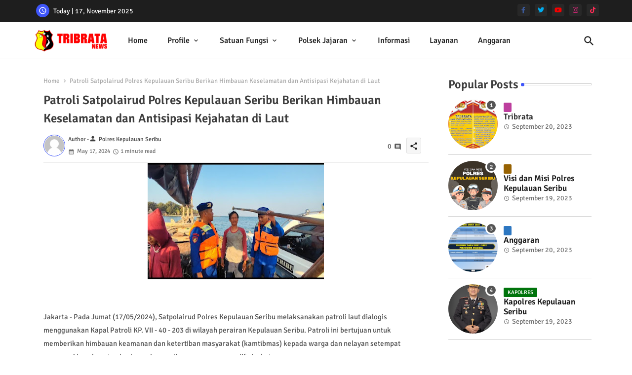

--- FILE ---
content_type: text/html; charset=UTF-8
request_url: https://www.polreskepulauanseribu.com/b/stats?style=WHITE_TRANSPARENT&timeRange=ALL_TIME&token=APq4FmAoWwjiez9D4yW0rNenV4ZXcdd1nd31TV4BnXUwNkKE8MOBIlixBTwOqRZH6pjLMxy-IkL1JynYQBjz3B6TB93zTqmdag
body_size: 22
content:
{"total":2538123,"sparklineOptions":{"backgroundColor":{"fillOpacity":0.1,"fill":"#ffffff"},"series":[{"areaOpacity":0.3,"color":"#fff"}]},"sparklineData":[[0,24],[1,35],[2,17],[3,18],[4,20],[5,24],[6,28],[7,29],[8,30],[9,31],[10,41],[11,94],[12,100],[13,87],[14,84],[15,44],[16,32],[17,43],[18,48],[19,61],[20,35],[21,40],[22,51],[23,55],[24,58],[25,82],[26,75],[27,41],[28,38],[29,38]],"nextTickMs":81818}

--- FILE ---
content_type: text/html; charset=UTF-8
request_url: https://www.polreskepulauanseribu.com/2024/05/jumat-curhat-kapolres-metro-jakarta_17.html
body_size: 94662
content:
<!DOCTYPE html>
<html class='ltr' dir='ltr' lang='en' xmlns='http://www.w3.org/1999/xhtml' xmlns:b='http://www.google.com/2005/gml/b' xmlns:data='http://www.google.com/2005/gml/data' xmlns:expr='http://www.google.com/2005/gml/expr'>
<head>
<!--- Piki Templates All Packed SEO /-->
<meta content='width=device-width, initial-scale=1' name='viewport'/>
<title>Jum&#39;at Curhat Kapolres Metro Jakarta Pusat Bersama Warga Di Lobby Blok A Pasar Tanah Abang</title>
<meta content='text/html; charset=UTF-8' http-equiv='Content-Type'/>
<meta content='blogger' name='generator'/>
<link href='https://www.polreskepulauanseribu.com/favicon.ico' rel='icon' type='image/x-icon'/>
<link href='https://www.polreskepulauanseribu.com/favicon.ico' rel='icon' sizes='32x32'/>
<link href='https://www.polreskepulauanseribu.com/favicon.ico' rel='icon' sizes='100x100'/>
<link href='https://www.polreskepulauanseribu.com/favicon.ico' rel='apple-touch-icon'/>
<meta content='https://www.polreskepulauanseribu.com/favicon.ico' name='msapplication-TileImage'/>
<link href='https://www.polreskepulauanseribu.com/2024/05/jumat-curhat-kapolres-metro-jakarta_17.html' hreflang='x-default' rel='alternate'/>
<meta content='#3e55fa' name='theme-color'/>
<meta content='#3e55fa' name='msapplication-navbutton-color'/>
<link href='https://www.polreskepulauanseribu.com/2024/05/jumat-curhat-kapolres-metro-jakarta_17.html' rel='canonical'/>
<link rel="alternate" type="application/atom+xml" title="Polres Kepulauan Seribu - Atom" href="https://www.polreskepulauanseribu.com/feeds/posts/default" />
<link rel="alternate" type="application/rss+xml" title="Polres Kepulauan Seribu - RSS" href="https://www.polreskepulauanseribu.com/feeds/posts/default?alt=rss" />
<link rel="service.post" type="application/atom+xml" title="Polres Kepulauan Seribu - Atom" href="https://www.blogger.com/feeds/6189958102317814885/posts/default" />

<link rel="alternate" type="application/atom+xml" title="Polres Kepulauan Seribu - Atom" href="https://www.polreskepulauanseribu.com/feeds/4279723499557291020/comments/default" />
<meta content='Informasi Wilayah Hukum Polres Kepulauan Seribu' name='description'/>
<!-- Metadata for Open Graph protocol available here http://ogp.me/. -->
<meta content='index, follow, max-snippet:-1, max-image-preview:large, max-video-preview:-1' name='robots'/>
<meta content='article' property='og:type'/>
<meta content='Jum&#39;at Curhat Kapolres Metro Jakarta Pusat Bersama Warga Di Lobby Blok A Pasar Tanah Abang' property='og:title'/>
<meta content='https://www.polreskepulauanseribu.com/2024/05/jumat-curhat-kapolres-metro-jakarta_17.html' property='og:url'/>
<meta content='Informasi Wilayah Hukum Polres Kepulauan Seribu' property='og:description'/>
<meta content='Polres Kepulauan Seribu' property='og:site_name'/>
<meta content='https://blogger.googleusercontent.com/img/b/R29vZ2xl/AVvXsEhkFECr5hZ8_hXnPzz_vDVTfv5IcDA8cVs1V8IGS0V9XDQ2pWoKusY4qpsgd9SsZtJ1EHVdL0xuv3MBaLK7__o4hmBC3JXW48CN0T4jfq8GpMulcDpUA0xDU8LQl9M5aW4FExn6Lv477KvBQsY21paPxS7WcaJiAKbnveqx0IPAJsvqKKjpzGV_is1d1nA/s320/WhatsApp%20Image%202024-05-17%20at%2014.44.47%20(2).jpeg' property='og:image'/>
<meta content='https://blogger.googleusercontent.com/img/b/R29vZ2xl/AVvXsEhkFECr5hZ8_hXnPzz_vDVTfv5IcDA8cVs1V8IGS0V9XDQ2pWoKusY4qpsgd9SsZtJ1EHVdL0xuv3MBaLK7__o4hmBC3JXW48CN0T4jfq8GpMulcDpUA0xDU8LQl9M5aW4FExn6Lv477KvBQsY21paPxS7WcaJiAKbnveqx0IPAJsvqKKjpzGV_is1d1nA/s320/WhatsApp%20Image%202024-05-17%20at%2014.44.47%20(2).jpeg' name='twitter:image'/>
<meta content='Jum&#39;at Curhat Kapolres Metro Jakarta Pusat Bersama Warga Di Lobby Blok A Pasar Tanah Abang' property='og:title'/>
<meta content='Jum&#39;at Curhat Kapolres Metro Jakarta Pusat Bersama Warga Di Lobby Blok A Pasar Tanah Abang' name='keywords'/>
<link href='https://www.polreskepulauanseribu.com/2024/05/jumat-curhat-kapolres-metro-jakarta_17.html' hreflang='en' rel='alternate'/>
<meta content='summary_large_image' name='twitter:card'/>
<meta content='Jum&#39;at Curhat Kapolres Metro Jakarta Pusat Bersama Warga Di Lobby Blok A Pasar Tanah Abang' name='twitter:title'/>
<meta content='https://www.polreskepulauanseribu.com/2024/05/jumat-curhat-kapolres-metro-jakarta_17.html' name='twitter:domain'/>
<meta content='Informasi Wilayah Hukum Polres Kepulauan Seribu' name='twitter:description'/>
<meta content='Informasi Wilayah Hukum Polres Kepulauan Seribu' name='twitter:creator'/>
<meta content='en_US' property='og:locale'/>
<meta content='en_GB' property='og:locale:alternate'/>
<meta content='id_ID' property='og:locale:alternate'/>
<link href='//1.bp.blogspot.com' rel='dns-prefetch'/>
<link href='//28.2bp.blogspot.com' rel='dns-prefetch'/>
<link href='//3.bp.blogspot.com' rel='dns-prefetch'/>
<link href='//4.bp.blogspot.com' rel='dns-prefetch'/>
<link href='//2.bp.blogspot.com' rel='dns-prefetch'/>
<link href='//www.blogger.com' rel='dns-prefetch'/>
<link href='//maxcdn.bootstrapcdn.com' rel='dns-prefetch'/>
<link href='//fonts.googleapis.com' rel='dns-prefetch'/>
<link href='//use.fontawesome.com' rel='dns-prefetch'/>
<link href='//ajax.googleapis.com' rel='dns-prefetch'/>
<link href='//resources.blogblog.com' rel='dns-prefetch'/>
<link href='//feeds.feedburner.com' rel='dns-prefetch'/>
<link href='//cdnjs.cloudflare.com' rel='dns-prefetch'/>
<link href='//www.google-analytics.com' rel='dns-prefetch'/>
<link href='//themes.googleusercontent.com ' rel='dns-prefetch'/>
<link href='//pagead2.googlesyndication.com' rel='dns-prefetch'/>
<link href='//googleads.g.doubleclick.net' rel='dns-prefetch'/>
<link href='//www.gstatic.com' rel='preconnect'/>
<link href='//www.googletagservices.com' rel='dns-prefetch'/>
<link href='//static.xx.fbcdn.net' rel='dns-prefetch'/>
<link href='//tpc.googlesyndication.com' rel='dns-prefetch'/>
<link href='//apis.google.com' rel='dns-prefetch'/>
<link href='//www.facebook.com' rel='dns-prefetch'/>
<link href='//connect.facebook.net' rel='dns-prefetch'/>
<link href='//twitter.com' rel='dns-prefetch'/>
<link href='//www.youtube.com' rel='dns-prefetch'/>
<link href='//www.pinterest.com' rel='dns-prefetch'/>
<link href='//www.linkedin.com' rel='dns-prefetch'/>
<!-- Font Awesome Brands -->
<link href='https://cdnjs.cloudflare.com/ajax/libs/font-awesome/6.1.1/css/brands.min.css' rel='stylesheet'/>
<!-- Template Style CSS -->
<style id='page-skin-1' type='text/css'><!--
/*
-----------------------------------------------
Blogger Template Style
Name:        Quick Spot Default - Blogger Free Template
Version:     1.0.0.V
Author:      Piki Templates
Author Url:  https://pikitemplates.com/
Last Update: 31/Jan/2023
This Theme is Created by pikitemplates.com This work is licensed under a Creative Commons Attribution-NoDerivatives 4.0 International License http://creativecommons.org/licenses/by-nd/4.0/ No One Has Been Permission to Sell Or Distribute this template without Our Permission.
----------------------------------------------- */
/*-- Google Signika Font Family --*/
@font-face{font-family:'Signika';font-style:normal;font-weight:400;font-display:swap;src:url(https://fonts.gstatic.com/s/signika/v18/vEFR2_JTCgwQ5ejvG14mBkho.woff2) format('woff2');unicode-range:U+0102-0103,U+0110-0111,U+0128-0129,U+0168-0169,U+01A0-01A1,U+01AF-01B0,U+1EA0-1EF9,U+20AB;}
@font-face{font-family:'Signika';font-style:normal;font-weight:400;font-display:swap;src:url(https://fonts.gstatic.com/s/signika/v18/vEFR2_JTCgwQ5ejvG18mBkho.woff2) format('woff2');unicode-range:U+0100-024F,U+0259,U+1E00-1EFF,U+2020,U+20A0-20AB,U+20AD-20CF,U+2113,U+2C60-2C7F,U+A720-A7FF;}
@font-face{font-family:'Signika';font-style:normal;font-weight:400;font-display:swap;src:url(https://fonts.gstatic.com/s/signika/v18/vEFR2_JTCgwQ5ejvG1EmBg.woff2) format('woff2');unicode-range:U+0000-00FF,U+0131,U+0152-0153,U+02BB-02BC,U+02C6,U+02DA,U+02DC,U+2000-206F,U+2074,U+20AC,U+2122,U+2191,U+2193,U+2212,U+2215,U+FEFF,U+FFFD;}
@font-face{font-family:'Signika';font-style:normal;font-weight:500;font-display:swap;src:url(https://fonts.gstatic.com/s/signika/v18/vEFR2_JTCgwQ5ejvG14mBkho.woff2) format('woff2');unicode-range:U+0102-0103,U+0110-0111,U+0128-0129,U+0168-0169,U+01A0-01A1,U+01AF-01B0,U+1EA0-1EF9,U+20AB;}
@font-face{font-family:'Signika';font-style:normal;font-weight:500;font-display:swap;src:url(https://fonts.gstatic.com/s/signika/v18/vEFR2_JTCgwQ5ejvG18mBkho.woff2) format('woff2');unicode-range:U+0100-024F,U+0259,U+1E00-1EFF,U+2020,U+20A0-20AB,U+20AD-20CF,U+2113,U+2C60-2C7F,U+A720-A7FF;}
@font-face{font-family:'Signika';font-style:normal;font-weight:500;font-display:swap;src:url(https://fonts.gstatic.com/s/signika/v18/vEFR2_JTCgwQ5ejvG1EmBg.woff2) format('woff2');unicode-range:U+0000-00FF,U+0131,U+0152-0153,U+02BB-02BC,U+02C6,U+02DA,U+02DC,U+2000-206F,U+2074,U+20AC,U+2122,U+2191,U+2193,U+2212,U+2215,U+FEFF,U+FFFD;}
@font-face{font-family:'Signika';font-style:normal;font-weight:600;font-display:swap;src:url(https://fonts.gstatic.com/s/signika/v18/vEFR2_JTCgwQ5ejvG14mBkho.woff2) format('woff2');unicode-range:U+0102-0103,U+0110-0111,U+0128-0129,U+0168-0169,U+01A0-01A1,U+01AF-01B0,U+1EA0-1EF9,U+20AB;}
@font-face{font-family:'Signika';font-style:normal;font-weight:600;font-display:swap;src:url(https://fonts.gstatic.com/s/signika/v18/vEFR2_JTCgwQ5ejvG18mBkho.woff2) format('woff2');unicode-range:U+0100-024F,U+0259,U+1E00-1EFF,U+2020,U+20A0-20AB,U+20AD-20CF,U+2113,U+2C60-2C7F,U+A720-A7FF;}
@font-face{font-family:'Signika';font-style:normal;font-weight:600;font-display:swap;src:url(https://fonts.gstatic.com/s/signika/v18/vEFR2_JTCgwQ5ejvG1EmBg.woff2) format('woff2');unicode-range:U+0000-00FF,U+0131,U+0152-0153,U+02BB-02BC,U+02C6,U+02DA,U+02DC,U+2000-206F,U+2074,U+20AC,U+2122,U+2191,U+2193,U+2212,U+2215,U+FEFF,U+FFFD;}
@font-face{font-family:'Signika';font-style:normal;font-weight:700;font-display:swap;src:url(https://fonts.gstatic.com/s/signika/v18/vEFR2_JTCgwQ5ejvG14mBkho.woff2) format('woff2');unicode-range:U+0102-0103,U+0110-0111,U+0128-0129,U+0168-0169,U+01A0-01A1,U+01AF-01B0,U+1EA0-1EF9,U+20AB;}
@font-face{font-family:'Signika';font-style:normal;font-weight:700;font-display:swap;src:url(https://fonts.gstatic.com/s/signika/v18/vEFR2_JTCgwQ5ejvG18mBkho.woff2) format('woff2');unicode-range:U+0100-024F,U+0259,U+1E00-1EFF,U+2020,U+20A0-20AB,U+20AD-20CF,U+2113,U+2C60-2C7F,U+A720-A7FF;}
@font-face{font-family:'Signika';font-style:normal;font-weight:700;font-display:swap;src:url(https://fonts.gstatic.com/s/signika/v18/vEFR2_JTCgwQ5ejvG1EmBg.woff2) format('woff2');unicode-range:U+0000-00FF,U+0131,U+0152-0153,U+02BB-02BC,U+02C6,U+02DA,U+02DC,U+2000-206F,U+2074,U+20AC,U+2122,U+2191,U+2193,U+2212,U+2215,U+FEFF,U+FFFD;}
/*-- Material Icons Font --*/
@font-face{font-family:'Material Icons Round';font-style:normal;font-weight:400;src:url(https://fonts.gstatic.com/s/materialiconsround/v105/LDItaoyNOAY6Uewc665JcIzCKsKc_M9flwmP.woff2) format('woff2');}.material-icons-round,.material-symbols-rounded{font-family:'Material Icons Round';font-weight:normal;font-style:normal;font-size:24px;line-height:1;vertical-align:middle;letter-spacing:normal;text-transform:none;display:inline-block;white-space:nowrap;word-wrap:normal;direction:ltr;-webkit-font-feature-settings:'liga';-webkit-font-smoothing:antialiased;}
/*-- Reset CSS Start Here --*/
html.rtl {
--body-font: 'Cairo',Arial,sans-serif;
--meta-font: 'Cairo',Arial,sans-serif;
--title-font: 'Cairo',Arial,sans-serif;
--text-font: 'Cairo',Arial,sans-serif;
}
:root{
--body-font:'Signika', Arial, sans-serif;
--title-font:'Signika', Arial, sans-serif;
--meta-font:'Signika', Arial, sans-serif;
--text-font:'Signika', Arial, sans-serif;
--text-font-color:#505050;
--runs-solid-color:#c1bbbb;
--black-color:#404040;
--hero-color:#aaaaaa;
--main-menu-bg:#ffffff;
--snippet-color:#aba4a4;
--solid-border:#ddd;
--featured-posts-title:#1c1c1c;
--button-bg-color:#3e55fa;
--button-text-color:#ffffff;
--lables-buttons-color:#bd3f9e;
--lables-text-color:#ffffff;
--email-bg-color:#3e55fa;
--email-text-color:#ffffff;
--cloud-bg-color:#3e55fa;
--cloud-border-color:#3e55fa;
--list-text-color:#333333;
--theme-text-color:#3e3e3e;
--featured-gadgets-title:#e8e8e8;
--placeholder-text-color:#3e3e3e;
--main-menu-text-color:#1e1e1e;
--sub-menu-text-color:#333333;
--footer-title-color:#e8e8e8;
--footer-copyright-bg:#1e1e1e;
--body-color-main:#ffffff url() repeat fixed top left;
--all-link-color:#0241ff;
--black-text:#343434;
--topbar-bg:#1e1e1e;
--bg-cards-search:#ececec;
--main-text-color:#101010;
--mobile-menu-bg:#ffffff;
--mobile-text-color:#333333;
--white-bg:#ffffff;
--ticker-bg:#F7F7F7;
--block-bg:#ffffff;
--featured-posts-title-featured:#ffffff;
--white-label-color:#ffffff;
--bg-cards:#ffffff;
--bg-cards-video:#121212;
--bg-cards-shadow:0px 3px 3px 0 rgb(0 0 0 / 0.08);
--bt-breaking:rgba(0 0 0 / 0.08);
--bt-breaking-text:#626262;
--shadow-top:0 0 20px rgba(0,0,0,.15);
--shadow-top-fixed:5px 5px 8px 0px rgba(224 223 223 / 0.48);
--ads-bg:rgb(143 183 255 / 0.20);
--ads-text:#898989;
--buttons-category-text:#1d1d1d;
--snip-text-color:#eeeeee;
--search-bt-text:#1e1e1e;
--comments-dec:#333;
--sticky-bg:#f1f1f1;
--input-form:transparent;
--bt-home:#f2f7fb;
--cm-count:#555555;
--shadow-light:0px 2px 5px 1px rgb(0 0 0 / 0.10);
--primary-nav-text:#4e4e4e;
--sticky-lists:#f7fcff;
--post-snip-data:#707070;
--post-snip-open:#383838;
--ico-relative:#c11111;
--front-bg-lists:#fff;
--share-author-links:#585858;
--box-posts-share:#f1f1f1;
--title-share:#1c1c1c;
--title-share-fa:#5c5c5c;
--footer-text-color:#cecece;
--footer-about-text:#cecece;
--footer-bg-color:#2e2e2e;
--footer-gadgets-title:#e8e8e8;
--main-logo-text-color:#222222;
--submenu-bg-color:#ffffff;
--comment-content:#f6f6f6;
--comment-text:#5e5e5e;
--label-text-color:#2c2c2c;
--pager-text-color:#6d6d6d;
--back-top:rgb(90 90 90 / 0.18);
--box-shadows:rgb(102 102 102 / 0.13);
}
a,abbr,acronym,address,applet,b,big,blockquote,body,caption,center,cite,code,dd,del,dfn,div,dl,dt,em,fieldset,font,form,h1,h2,h3,h4,h5,h6,html,i,iframe,img,ins,kbd,label,legend,li,object,p,pre,q,s,samp,small,span,strike,strong,sub,sup,table,tbody,td,tfoot,th,thead,tr,tt,u,ul,var{padding:0;border:0;outline:0;vertical-align:baseline;background:0;margin:0;text-decoration:none;}
form,textarea,input,button{font-family:var(--body-font);-webkit-appearance:none;-moz-appearance:none;appearance:none;border-radius:0;box-sizing:border-box}
.CSS_LIGHTBOX{z-index:999999!important}.CSS_LIGHTBOX_ATTRIBUTION_INDEX_CONTAINER .CSS_HCONT_CHILDREN_HOLDER > .CSS_LAYOUT_COMPONENT.CSS_HCONT_CHILD:first-child > .CSS_LAYOUT_COMPONENT{opacity:0}
input,textarea{outline:none}
html{position:relative;word-break:break-word;word-wrap:break-word;text-rendering:optimizeLegibility;-webkit-font-smoothing:antialiased;-webkit-text-size-adjust:100%;}
/*! normalize.css v3.0.1 | MIT License | git.io/normalize */
dl,ul{list-style-position:inside;font-weight:400;list-style:none}
button{cursor: pointer;outline: none;border: none;}
ul li{list-style:none}
caption,th{text-align:center}
.blogger-clickTrap{position:unset !important;}
html,body{text-size-adjust:none;-webkit-text-size-adjust:none;-moz-text-size-adjust:none;-ms-text-size-adjust:none}
.separator a{clear:none!important;float:none!important;margin-left:0!important;margin-right:0!important}
#Navbar1,#navbar-iframe,.widget-item-control,a.quickedit,.home-link,.feed-links{display:none!important}
.center{display:table;margin:0 auto;position:relative}
.widget > h2,.widget > h3{display:none}
.widget iframe,.widget img{max-width:100%}
.container{position:relative;max-width: 100%;width: 1145px;}
.center{display:table;margin:0 auto;position:relative}
img{border:0;position:relative}
a,a:visited{text-decoration:none}
.clearfix{clear:both}
.section,.widget,.widget ul{margin:0;padding:0}
a{color:var(--all-link-color)}
a img{border:0}
abbr{text-decoration:none}
.widget>h2,.widget>h3{display:none}
*:before,*:after{-webkit-box-sizing:border-box;-moz-box-sizing:border-box;box-sizing:border-box;}
/*-- CSS Variables --*/
.no-items.section{display:none}
h1,h2,h3,h4,h5,h6{font-family:var(--title-font);font-weight:600}
body{position:relative;background:var(--body-color-main);font-family:var(--body-font);font-size:14px;font-weight:400;color:var(--black-text);word-wrap:break-word;margin:0;padding:0;font-style:normal;line-height:1.4em}
#outer-wrapper{position:relative;overflow:hidden;width:100%;max-width:100%;margin:0 auto}
.outer-container{display: flex;justify-content: space-between;}
h1{font-size:26px;line-height:28px}
h3{font-size:22px;line-height:21px}
h4{font-size:20px;line-height:18px}
h5{font-size:16px;line-height:16px}
h6{font-size:13px;line-height:13px;margin-bottom:0;margin-top:0}
@media only screen and (min-width:1025px){h1{font-size:42px;line-height:46px}
h2{font-size:36px;line-height:40px}
h3{font-size:28px;line-height:35px}
h4{font-size:21px;line-height:26px}
}
.post-body h1{font-size:28px}
.post-body h2{font-size:24px}
.post-body h3{font-size:21px}
.post-body h4{font-size:18px}
.post-body h5{font-size:16px}
.post-body h6{font-size:13px}
#center-container{position:relative;float:left;width:100%;overflow:hidden;padding:20px 0 0;margin:0}
#feed-view{position:relative;float:left;width:calc(100% - (320px + 5px));box-sizing:border-box;padding:0}
#sidebar-container{position:relative;float:right;width:320px;box-sizing:border-box;padding:0}
.snip-thumbnail{position:relative;width:100%;height:100%;display:block;object-fit:cover;z-index:1;opacity:0;transition:opacity .30s ease,transform .30s ease}
.snip-thumbnail.lazy-img{opacity:1}
.post-filter-link{background: #d7d7d7;}
.post-filter-link:hover .snip-thumbnail,.vilivxX-ntic .post-filter-inner:hover .snip-thumbnail,.sidebar .post-filter-inner:hover .snip-thumbnail{transform: scale3d(1.1,1.1,1);}
.background-layer:before{content:'';position:absolute;left:0;right:0;bottom:0;height:55%;background-image:linear-gradient(to bottom,transparent,rgb(20 21 32 / 0.76));-webkit-backface-visibility:hidden;backface-visibility:hidden;z-index:2;opacity:1;margin:0;transition:opacity .25s ease}
.colorful-ico a:before,.social a:before,.social-front-hover a:before{display:inline-block;font-family:'Font Awesome 6 Brands';font-style:normal;font-weight:400;vertical-align: middle;}
.colorful-ico .rss a:before,.social .rss a:before{content:'\e0e5';font-family:'Material Icons Round';}
.colorful-ico .email a:before,.social .email a:before{content:'\e158';font-family:'Material Icons Round';}
.colorful-ico .external-link a:before,.social .external-link a:before{content:'\e894';font-family:'Material Icons Round';}
.colorful a:hover {opacity: 0.8;}
.colorful .blogger a{color:#ff5722}
.colorful .facebook a,.colorful .facebook-f a{color:#3b5999}
.colorful .twitter a{color:#00acee}
.colorful .youtube a{color:#f50000}
.colorful .messenger a{color:#0084ff}
.colorful .snapchat a{color:#ffe700}
.colorful .telegram a{color:#179cde}
.colorful .instagram a{color:#dd277b}
.colorful .pinterest a,.colorful .pinterest-p a{color:#ca2127}
.colorful .google a{color:#0165b4}
.colorful .apple a{color:#000000}
.colorful .microsoft a{color:#0165b4}
.colorful .dribbble a{color:#ea4c89}
.colorful .linkedin a{color:#0077b5}
.colorful .tiktok a{color:#fe2c55}
.colorful .stumbleupon a{color:#eb4823}
.colorful .vk a{color:#4a76a8}
.colorful .stack-overflow a{color:#f48024}
.colorful .github a{color:#24292e}
.colorful .soundcloud a{background:linear-gradient(#ff7400,#ff3400)}
.colorful .behance a{color:#191919}
.colorful .digg a{color:#1b1a19}
.colorful .delicious a{color:#0076e8}
.colorful .codepen a{color:#000}
.colorful .flipboard a{color:#f52828}
.colorful .reddit a{color:#ff4500}
.colorful .tumblr a{color:#365069}
.colorful .twitch a{color:#6441a5}
.colorful .rss a{color:#ffc200}
.colorful .skype a{color:#00aff0}
.colorful .whatsapp a{color:#3fbb50}
.colorful .discord a{color:#7289da}
.colorful .share a{color:var(--hero-color)}
.colorful .email a{color:#888}
.colorful .external-link a{color:#3500e5}
.social-front-hover a.fa-facebook,.social-front-hover a.fa-facebook-f{background:#3b5999}
.social-front-hover a.fa-twitter{background:#00acee}
.social-front-hover a.fa-whatsapp{background:#3fbb50}
.header-room{display:flex;flex-wrap:wrap;flex-shrink:0;flex-direction:row;justify-content:center;align-items:center;align-content:center;margin:0;}
h1.blog-title{font-size:24px;max-width:195px;overflow:hidden;text-decoration:none;text-overflow:ellipsis;white-space:nowrap;}
.vilivxX-block .entery-category span.post-tag,.sidebar .popular-post .entery-category-box span.post-tag:not(.sidebar .popular-post .item0 .entery-category-box span.post-tag),.modal-box .vilivxX-modal .entery-category span.post-tag,.shower-stud .vilivxX-ftic .entery-category-box span.post-tag{background:transparent;color:var(--post-snip-data);font-size:13px;}
div#mega-wrap{margin:20px 0;}
.vilivxX-tick .widget{position:relative;display:block;border:3px solid #ff6262;overflow:hidden;margin:6px;padding:10px 15px;border-radius:6px;}
.vilivxX-ntic{position:relative;width:100%;float:left;}
.vilivxX-ntic .post-filter-inner{position:relative;display:block;float:left;width:100%;height:255px;overflow:hidden;margin:0 10px 0 0;border-radius:6px;}
.vilivxX-ntic.item0{margin:0 0 12px;}
.vilivxX-ntic:not(.vilivxX-ntic:last-child,.vilivxX-ntic:first-child){margin:0 0 11px;padding:0 0 11px;border-bottom:1px solid rgb(142 142 142 / 0.42);}
.vilivxX-ntic .post-filter-inner .post-filter-link{display:block;width:100%;height:100%;overflow:hidden;}
.vilivxX-ntic .entery-category-box{margin:0;}
.entery-category-box .entry-title{position:relative;display:block;font-size:19px;line-height:1.2em;margin:5px 0;}
.entery-category-box .entry-title a{width:100%;overflow:hidden;display:-webkit-box;-webkit-line-clamp:2;-webkit-box-orient:vertical;}
#vilivxX-menuList>.mega-menu{position:unset!important}
.vilivxX-menu li:hover .my-menu{opacity:1;visibility:visible}
.drop-down>a:after{content:'\e5cf';float:right;font-family:'Material Icons Round';font-size:9px;font-weight:400;margin:-1px 0 0 5px}
.my-menu{position:absolute;background-color:var(--block-bg);top:59px;opacity:0;visibility:hidden;width:100%;left:0;box-sizing:border-box;border-radius:4px;right:0;z-index:3333;color:var(--white-bg);height:auto;padding:20px;min-height:100px;box-shadow:0 10px 10px rgba(0,0,0,0.28);transition:all .3s ease;}
.vilivxX-menu li:hover .my-menu{margin-top:1px;opacity:1;visibility:visible}
.shower-box{width:calc((100% - 50px) / 5);box-sizing:border-box;float:left;overflow:hidden;position:relative}
.shower-box:last-child{margin-right:0}
.shower-box .post-filter-link{position:relative;height:100%}
.shower-boxs{display:flex;justify-content:space-between;flex-wrap:wrap}
.shower-boxs .shower-menu{height:180px;display:block;overflow:hidden;border-radius:10px;}
.shower-boxs .entry-title{font-size:14px;font-weight:600;text-align:left;line-height:1.2em;margin:0}
.flex-section{display:flex;flex-wrap:wrap;width:100%;float:left;align-items:center;justify-content:center;}
.flex-ft{display:flex;justify-content:center;padding:0 10px;}
.tociki-pro{display:flex;width:100%;clear:both;margin:0}
.tociki-inner{position:relative;max-width:100%;font-size:14px;background-color:rgba(165 165 165 / 0.10);overflow:hidden;line-height:23px;border:1px solid #a0a0a0;border-radius:5px}
a.tociki-title{position:relative;display:flex;align-items:center;justify-content:space-between;height:38px;font-size:16px;font-weight:600;color:var(--text-font-color);padding:0 15px;margin:0}
.tociki-title-text{display:flex}
.tociki-title-text:before{content:'\e242';font-family:'Material Icons Round';font-size:20px;font-weight:400;margin:0 5px 0 0}
.rtl .tociki-title-text:before{margin:0 0 0 5px}
.tociki-title:after{content:'\e5cf';font-family:'Material Icons Round';font-size:16px;font-weight:400;margin:0 0 0 25px;color:var(--buttons-category-text);}
.rtl .tociki-title:after{margin:0 25px 0 0;}
.tociki-title.opened:after{content:'\e5ce'}
a.tociki-title:hover{text-decoration:none}
#tociki{display:none;padding:0 15px 10px;margin:0}
#tociki ol{padding:0 0 0 15px}
#tociki li{font-size:14px;font-weight:500;margin:10px 0}
#tociki li a{color:var(--main-text-color)}
#tociki li a:hover{opacity:0.8;text-decoration:underline}
nav#top-bar{background:var(--topbar-bg);height:45px;}
.nav-widget{display:flex;justify-content:space-between;align-content:center;align-items:center;}
.nav-widget .colorful-ico{display:inline-flex;}
.nav-widget .colorful-ico li{margin:0 10px 0 0;}
.date-format{position:relative;display:block;color:#ffffff;margin:0;padding:0 0 0 40px;overflow: hidden;height:30px;line-height:30px;width:180px;}
.date-format:before{content:'\e8b5';font-family:'Material Icons Round';vertical-align:bottom;position:absolute;left:5px;font-size:17px;background:var(--button-bg-color);color:var(--button-text-color);text-align:center;padding:0 0 0 1px;display:block;width:27px;height:27px;line-height:27px;border-radius:50%;}
.footer-container{padding:20px;background:var(--footer-copyright-bg);}
.footer-container .footer-copyright{position:relative;font-size:14px;margin:0}
.copyright-text{margin:0;color:var(--footer-text-color);}
.footer-container .footer-copyright a{color:var(--footer-text-color)}
.footer-container .footer-copyright a:hover{color:var(--footer-text-color)}
#footer-checks-menu{position:relative;display:block;margin:0}
.footer-checks-menu ul li{position:relative;float:left;margin:0}
.footer-checks-menu ul li a{float:left;font-size:15px;color:var(--footer-text-color);padding:0 5px;margin:0}
#footer-checks-menu ul li a:hover{opacity:0.8;}
.sharing-button .facebook a,.sharing-button .facebook-f a{background-color:#3b5999}
.sharing-button .twitter a,.sharing-button .twitter-square a{background-color:#00acee}
.sharing-button .reddit a{background-color:#ff4500}
.sharing-button .pinterest a,.sharing-button .pinterest-p a{background-color:#ca2127}
.sharing-button .linkedin a{background-color:#0077b5}
.sharing-button .whatsapp a{background-color:#3fbb50}
.sharing-button .email a{background-color:#888}
#vilivxX-header{position:relative;float:left;width:100%;height:auto;margin:0}
.vilivxX-contain .container{margin:0 auto;}
.hamburger-section,.vilivxX-contain{position:relative;background:var(--main-menu-bg);float:left;z-index:990;width:100%;height:75px;box-sizing:border-box;padding:0;margin:0;border-bottom: 1px solid rgb(110 110 110 / 0.21);}
.logo-container{position:relative;box-sizing:border-box;width:100%;float:left;margin:0 30px 0 0;padding:0;}
.header-room img{display:block;width:auto;height:auto;max-height:45px;margin:0;}
.hamburger{display:none;color:var(--main-menu-text-color);height:40px;font-size:17px;padding:0 15px;}
.header-section{position:relative;display:flex;flex-wrap:wrap;justify-content:space-between;float:left;width:100%;margin:0;align-items:center;}
.header-left{position:static;display:flex;margin:0;align-items:center;}
.header-right{position:absolute;right:0;margin:0;overflow:hidden;background: var(--main-menu-bg);z-index:11;}
.rtl .header-right{left:0;right:unset;}
.header-room h1{display:block;font-size:25px;color:var(--main-logo-text-color);height:30px;line-height:30px;overflow:hidden;padding:0;margin:0}
.header-room h1 a{color:var(--main-logo-text-color)}
.header-room #title-header{display:none;visibility:hidden}
.header-room .LinkList .widget-content{display:flex;justify-content:space-between;align-items:center;}
.vilivxX-contain.show{top:0;margin:0;}
.vilivxX-contain.fixed-nos.show{background:var(--main-menu-bg)}
.main-menu-wrap{position:static;height:75px;margin:0}
#vilivxX-menu .widget,#vilivxX-menu .widget>.widget-title{display:none}
#vilivxX-menu .show-menu{display:block}
#vilivxX-menu{position:static;height:75px;z-index:10}
#vilivxX-menu ul>li{position:relative;display:flex;flex-shrink:0;}
#vilivxX-menuList>li>a{position:relative;display:flex;font-size:16px;color:var(--main-menu-text-color);font-weight:500;text-transform:capitalize;padding:0 20px;align-items:center;}
#vilivxX-menuList>li>a span{margin:0 3px 0 0;font-size:16px;color:var(--button-bg-color)}
#vilivxX-menuList>li>a:hover{opacity:0.8}
#vilivxX-menu ul>li>ul{position:absolute;float:left;left:0;top:60px;width:180px;background:var(--submenu-bg-color);z-index:99999;visibility:hidden;opacity:0;-webkit-transform:translateY(-10px);transform:translateY(-10px);padding:0;box-shadow:0 2px 5px 0 rgba(0,0,0,0.15),0 2px 10px 0 rgba(0,0,0,0.17)}
#vilivxX-menu ul>li>ul>li>ul{position:absolute;top:0;left:100%;-webkit-transform:translateX(-10px);transform:translateX(-10px);margin:0}
#vilivxX-menu ul>li>ul>li{display:block;float:none;position:relative}
#vilivxX-menu ul>li>ul>li a{position:relative;display:block;height:36px;font-size:13px;color:var(--sub-menu-text-color);line-height:36px;font-weight:600;box-sizing:border-box;padding:0 15px;margin:0;border-bottom:1px solid rgba(155,155,155,0.07)}
#vilivxX-menu ul>li>ul>li:last-child a{border:0}
#vilivxX-menu ul>li>ul>li:hover>a{opacity:0.8}
#vilivxX-menu ul>li.sub-tab>a:after,#vilivxX-menu ul>li.sub-has>a:after{content:'\e5cf';font-family:'Material Icons Round';font-size:16px;font-weight:400;margin:0 0 0 5px;transition: 0.31s;vertical-align: middle;}
#vilivxX-menu ul>li.sub-tab>a:hover:after,#vilivxX-menu ul>li.sub-has>a:hover:after{transform:rotate(180deg);transition:0.31s;}
#vilivxX-menu ul>li>ul>li.sub-tab>a:after{content:'\e5cc';float:right;margin:0}
#vilivxX-menu ul>li:hover>ul,#vilivxX-menu ul>li>ul>li:hover>ul{visibility:visible;opacity:1;-webkit-backface-visibility:hidden;backface-visibility:hidden;-webkit-transform:translate(0);transform:translate(0)}
#vilivxX-menu ul ul{transition:all .35s ease}
.loading-icon{width:100%;height:100%;display:flex;justify-content:center;align-items:center;}
.vilivxX-shower .loading-icon{height:185px}
.search-section .loading-icon{margin: 15px 0;}
.loading-icon:after{content:"";width:40px;height:40px;border-radius:50%;border:2px solid var(--main-text-color);border-right:2px solid #c1c1c1;display:inline-block;animation:runload 0.6s infinite}
@-webkit-keyframes runload{0%{-webkit-transform:rotate(0deg);transform:rotate(0deg)}
to{-webkit-transform:rotate(1turn);transform:rotate(1turn)}
}
@keyframes runload{0%{-webkit-transform:rotate(0deg);transform:rotate(0deg)}
to{-webkit-transform:rotate(1turn);transform:rotate(1turn)}
}
.loading-frame{-webkit-animation-duration:.5s;animation-duration:.5s;-webkit-animation-fill-mode:both;animation-fill-mode:both}
@keyframes fadeIn{from{opacity:0}
to{opacity:1}
}
.run-time{animation-name:fadeIn}
@keyframes fadeInUp{from{opacity:0;transform:translate3d(0,5px,0)}
to{opacity:1;transform:translate3d(0,0,0)}
}
.load-time{animation-name:fadeInUp}
.overlay, #overlay-id{visibility:hidden;opacity:0;position:fixed;top:0;left:0;right:0;bottom:0;background:rgb(10 18 43 / 0.61);backdrop-filter:blur(2px);z-index:1000;margin:0;transition:all .25s ease;}
.hamburger:before{content:"\e5d2";font-family:'Material Icons Round';font-size:24px;font-weight:400}
#inner-menu{display:none;position:fixed;width:80%;height:100%;top:0;left:0;bottom:0;background:var(--mobile-menu-bg);overflow:auto;z-index:1010;left:0;-webkit-transform:translateX(-100%);transform:translateX(-100%);visibility:hidden;box-shadow:3px 0 7px rgba(0,0,0,0.1);-webkit-transition:all .5s cubic-bezier(.79,.14,.15,.86);-moz-transition:all .5s cubic-bezier(.79,.14,.15,.86);-o-transition:all .5s cubic-bezier(.79,.14,.15,.86);transition:all .5s cubic-bezier(.79,.14,.15,.86)}
.spring-open #inner-menu{-webkit-transform:translateX(0);transform:translateX(0);visibility:visible;opacity:.99;-webkit-transition:all .5s cubic-bezier(.79,.14,.15,.86);-moz-transition:all .5s cubic-bezier(.79,.14,.15,.86);-o-transition:all .5s cubic-bezier(.79,.14,.15,.86);transition:all .5s cubic-bezier(.79,.14,.15,.86)}
.inner-container{display:flex;padding:10px 0;margin:0;box-shadow:3px 2px 4px 1px rgb(135 135 135 / 0.20);opacity:0;transition:all ease-in-out .3s;justify-content:space-between;align-items: center;}
.inner-container .date-format{color:var(--mobile-text-color);}
.rtl .inner-container .date-format{padding:0 36px 0 0}
.rtl .inner-container .date-format:before{left:left:unset;right:6px;}
#inner-menu{transition:all .6s ease-in-out}
.hide-vilivxX-Mymenu{display:block;color:var(--main-menu-text-color);font-size:20px;line-height:28px;text-align:center;cursor:pointer;z-index:20;background:rgb(137 137 137 / 0.10);border-radius:4px;padding:0 12px;margin: 0 10px 0 0;transition:transform ease-out .2s;}
.rtl .hide-vilivxX-Mymenu{margin: 0 0 0 4px;}
.hide-vilivxX-Mymenu:hover{opacity:0.8;}
.hide-vilivxX-Mymenu:before{content:"\e5cd";font-family:'Material Icons Round';font-weight:400}
.spring-open .inner-container,.spring-open .mobile-container{opacity:1}
.mobile-container{display:flex;flex-direction:column;opacity:0;justify-content:space-between;float:left;width:100%;height:calc(100% - 11%);transition:all ease-in-out .3s}
.social-mobile ul{margin: 0 0 0 15px;float: left;}
.post-inner-data.flex{display:flex;align-content:center;}
.post-inner-user{position:relative;float:left;}
span.author-image{position:relative;display:block;height:40px;width:40px;}
span.author-image img{border-radius:50%;padding:1px;border:1px solid var(--button-bg-color);}
.vilivxX-Mymenu{position:relative;float:left;width:100%;box-sizing:border-box;padding:0 25px 0 0;}
ul#vilivxX-menuList{display:flex;height:75px;margin: 0 0 0 15px;}
.vilivxX-Mymenu>ul{margin:0}
#vilivxX-menu .fa{padding:0 5px}
.vilivxX-Mymenu .fa{margin:5px;padding:auto}
.vilivxX-Mymenu .m-sub{display:none;padding:0}
.vilivxX-Mymenu ul li{position:relative;display:block;overflow:hidden;float:left;width:100%;font-size:14px;font-weight:600;margin:0;padding:0}
.vilivxX-Mymenu>ul li ul{overflow:hidden}
.vilivxX-Mymenu>ul>li{border-bottom:1px solid rgb(181 181 181 / 0.20)}
.vilivxX-Mymenu>ul>li.sub-tab>a:after,.vilivxX-Mymenu>ul>li>ul>li.sub-tab>a:after{font-family:'Material Icons Round';font-weight:400;content:"\e5cf";position: absolute;right: 0;font-size:24px;vertical-align:middle;}
.vilivxX-Mymenu ul li.sub-tab.show>a:after{content:'\e5ce'}
.vilivxX-Mymenu ul li a:hover,.vilivxX-Mymenu ul li.sub-tab.show>a,.vilivxX-Mymenu ul li.sub-tab.show>.submenu-toggle{opacity:0.8}
.vilivxX-Mymenu>ul>li>ul>li a{display:flex;font-size:15px;font-weight:400;color:var(--mobile-text-color);padding:5px 0 5px 15px;margin: 0 0 8px;justify-content:space-between;flex-wrap:wrap;}
.vilivxX-Mymenu>ul>li>ul>li a:before{content:"\e061";font-family:'Material Icons Round';font-style:normal;font-weight:400;color:rgb(88 88 88 / 0.42);font-size:6px;padding-right:5px;position:absolute;left:4px;vertical-align:middle;}
.vilivxX-Mymenu>ul>li>ul>li>ul>li>a:before{left:18px;}
.vilivxX-Mymenu>ul>li>ul>li>ul>li>a{padding:5px 0 5px 30px}
.vilivxX-Mymenu ul>li>.submenu-toggle:hover{opacity:0.8;}
.fixed-nos{position:fixed;top:-80px;left:0;width:100%;z-index:990;box-shadow: none;transition:top .17s ease}
.spring-open .fixed-nos{top:0}
.spring-open{overflow:hidden;left:0;right:0}
.search-wrap{position:relative;display:flex;height:73px;align-items:center;margin:0;}
#vilivxX-find{position:fixed;display:flex;flex-direction:column;top:25px;left:50%;max-width:480px;width:95%;background:var(--block-bg);overflow:hidden;visibility:hidden;opacity:0;transform:translate3d(-50%,50%,0);z-index:1010;border-radius:6px;box-shadow:0px 0px 4px 2px rgb(129 129 129 / 0.05);transition:all .17s ease;}
.active-search #vilivxX-find{backface-visibility:inherit;visibility:visible;opacity:1;transform:translate3d(-50%,0,0);}
.active-search #overlay-id{cursor:url("data:image/svg+xml;charset=UTF-8,%3csvg width='17' height='17' viewBox='0 0 100 100' xmlns='http://www.w3.org/2000/svg'%3e%3cline x1='0' y1='100' x2='100' y2='0' stroke-width='14' stroke='white'%3e%3c/line%3e%3cline x1='0' y1='0' x2='100' y2='100' stroke-width='14' stroke='white'%3e%3c/line%3e%3c/svg%3e"),auto;visibility:visible;opacity:1;}
.vilivxX-find-container{display:flex;justify-content:space-between;align-items:center;position:relative;width:100%;height:100%;border-bottom:1px solid rgb(120 120 120 / 0.11);overflow:hidden;margin:0;}
.vilivxX-find-container .search-form{position:relative;flex:1;padding:0;border:0;border-radius: 4px 0 0 4px;}
.vilivxX-find-container .search-input{position:relative;width:100%;height:60px;background: transparent;color:var(--search-bt-text);font-size:15px;font-weight:400;padding:0 0 0 15px;border:0;}
.vilivxX-find-container .search-input:focus,.vilivxX-find-container .search-input::placeholder{color:var(--search-bt-text);outline:none}
.vilivxX-find-container .search-input::placeholder{opacity:.70}
.vilivxX-find-close{width:50px;height:50px;border-radius:0 4px 4px 0;background: transparent;color:var(--search-bt-text);font-size:24px;display:flex;align-items:center;justify-content:center;cursor:pointer;transition:transform ease-out .2s;z-index:20;padding:0;margin:0;}
.vilivxX-find-close:hover{opacity:0.8;}
.vilivxX-search{color:var(--main-menu-text-color);width:40px;height:40px;font-size:26px;text-align:center;line-height:40px;cursor:pointer;z-index:20;padding:0;margin:0;transition:margin .25s ease;}
.vilivxX-search:before,.search-hidden:after{content:"\e8b6";font-family:'Material Icons Round';font-weight:400}
input[type="search"]::-webkit-search-decoration,input[type="search"]::-webkit-search-cancel-button,input[type="search"]::-webkit-search-results-button,input[type="search"]::-webkit-search-results-decoration{display:none;}
.search-input input{border-radius:5px;padding:5px 10px;width:98%;border:2px solid #eee}
#hidden-widget-container,.hide,.hidden-widgets{display:none;visibility:hidden}
.my-ajax{position:relative;display:block;max-width:480px;margin: 10px 0 0;}
.vilivxX-sbox{position:relative;display:block;padding:2px 5px;margin:5px 10px;border-radius:6px;border:1px solid rgb(120 120 120 / 0.11);box-shadow:0px 0px 4px 2px rgb(129 129 129 / 5%);box-sizing:border-box;overflow:hidden;}
.search-thumb{position:relative;display:block;float:left;width:120px;height:90px;margin:0 10px 0 0;border-radius:6px;overflow:hidden;}
.link-snip{display:block;text-align:center;margin:15px;}
.link-snip a{display:block;background:var(--button-bg-color);color:var(--button-text-color);border-radius:6px;font-size:15px;padding:8px 0;}
.post-snip{color:var(--post-snip-data);font-size:14px;font-weight:400;padding:0}
span.post-author{font-weight: 500;margin:0 0 0 4px;}
span.post-author:not(.entery-category-fly span.post-author){color:var(--lables-buttons-color);}
.vilivxX-featured.item0 .post-snip,.vilivxX-ntic.item0 .post-snip,.shower-stud .vilivxX-ftic.item0 .post-snip,.vilivxX-block.item0 .post-snip,.vilivxX-shower .vilivxX-square .post-snip,.vilivxX-shower .type-video .entery-category-fly .post-snip,.sidebar .PopularPosts .gaint .post-snip{--post-snip-data:var(--snip-text-color);--label-text-color:var(--snip-text-color);}
.entery-category-box{overflow:hidden;}
.featured-block .entery-category-box{float:left;}
.raw-main-wrapper .entery-category-box, .sidebar .popular-post .entery-category-box{padding: 7px 0 0;}
span.post-tag{width:fit-content;display:flex;align-items:center;height:18px;background-color:var(--lables-buttons-color);font-size:11px;color:var(--lables-text-color);font-weight:500;text-transform:uppercase;line-height:0;padding:1px 8px 0;border-radius:2px;z-index:2;}
.item1 span.post-tag,.post-filter:nth-child(1) span.post-tag{background-color:#976202;}
.item2 span.post-tag,.post-filter:nth-child(2) span.post-tag{background-color:#2d77c1;}
.item3 span.post-tag,.post-filter:nth-child(3) span.post-tag{background-color:#00740c;}
.item4 span.post-tag,.post-filter:nth-child(5) span.post-tag {background:#4828db;}
.item5 span.post-tag,.post-filter:nth-child(6) span.post-tag {background:#db2828;}
.item6 span.post-tag,.post-filter:nth-child(7) span.post-tag {background:#2831db;}
.item7 span.post-tag,.post-filter:nth-child(8) span.post-tag {background:#db5e28;}
.post-filter:not(:nth-child(1)):not(:nth-child(3)):not(:nth-child(5)):not(:nth-child(7)):not(:nth-child(8)):nth-child(odd)span.post-tag{background:#2d77c1;}
.post-filter:not(:nth-child(2)):not(:nth-child(6)):not(:nth-child(8)):nth-child(even)span.post-tag{background:#00740c;}
img.post-author-image{position:relative;display:inline-block;height:20px;width:20px;border-radius:50%;vertical-align:middle;}
.rtl img.post-author-image{margin: 0 0 0 5px;}
span.post-author:after{position:relative;display:inline-block;content:"in";margin:0 3px;color:var(--post-snip-data)}
.post-inner-username{display:flex;flex-direction:column;margin:0 0 0 10px;}
.rtl .post-inner-username{margin:0 10px 0 0;}
.all-flex{display:flex;justify-content:space-between;align-items:center;padding:0 0 12px;border-bottom:1px solid rgb(100 100 100 / 0.12)}
.post-inner-comments.flex{position:relative;overflow:hidden;margin:0 5px 0;display:flex;align-items:center;align-content:center;}
.post-times{position:relative;overflow:hidden;margin:4px 0 0;}
span.post-author-times{position:relative;display:inline-flex;font-size:12px;color:var(--theme-text-color);}
span.post-author-times span{font-size:16px;margin:0 4px 0 0;}
.rtl span.post-author-times span{margin:0 0 0 4px;}
.post-times span.post-date{position:relative;font-size:12px;color:var(--post-snip-data);}
span#readTime{position:relative;font-size:12px;color:var(--post-snip-data);}
span#readTime:before{content:"\e8b5";font-family:'Material Icons Round';font-weight:400;font-size:13px;vertical-align: middle;margin:0 3px 0 5px;}
.post-date:before{content:"\ebcc";font-family:'Material Icons Round';font-weight:400;font-size:13px;vertical-align: middle;margin:0 5px 0 0;}
.rtl .post-times span.post-date:before{margin:0 0 0 5px;}
.item .post-snip .post-author:before{content:'By -';margin:0 3px 0 0;font-weight:normal;}
.item  .post-snip .post-date:before{content:'\e8b5';vertical-align: middle;}
.post-snip a{color:#333;transition:color .40s}
.post-snip .author-image{overflow:hidden;position:relative;display:inline-block;width:25px;vertical-align:middle;height:25px;background-color:var(--runs-author-color);padding:1px;margin:0 3px 0 0;border:1px solid rgba(0 0 0 / 0.25);border-radius:100%;box-shadow:0px 0px 4px 3px rgba(0 0 0 / 0.06);}
.piki-ads{display:block;overflow: hidden;background-color:var(--ads-bg);text-align:center;line-height:85px;font-size:13px;font-style:italic;color:var(--ads-text);margin:10px;border-radius:6px;}
.piki-ads-res{display:block;background-color:var(--ads-bg);text-align:center;line-height:205px;font-size:13px;font-style:italic;color:var(--ads-text);margin:10px;border-radius:6px;}
.vilivxX-shower .entry-title:not(.vilivxX-shower .entery-category-fly .entry-title),.vilivxX-stud .entry-title,.related-wrap-ui .entry-title,.vilivxX-related .entry-title{display:block;width:100%;text-decoration:none;font-weight:600;line-height:1.2em;padding:5px 0;}
.vilivxX-shower .vilivxX-modal  .entery-category-box .entry-title,.vilivxX-shower .entery-category .entry-title,.vilivxX-shower .video-wrapper .entery-category-fly .entry-title{font-size:17px;}
.vilivxX-shower .vilivxX-square .entery-category-fly .entry-title{font-size:22px;}
.vilivxX-shower .entery-category .entry-title a,.vilivxX-shower .entery-category-fly .entry-title,.vilivxX-shower .square-wrapper .vilivxX-square .entry-title{width:100%;overflow:hidden;display:-webkit-box;-webkit-line-clamp:2;-webkit-box-orient:vertical;}
.vilivxX-stud span.post-tag:not(.vilivxX-stud .vilivxX-featured.item0 span.post-tag),.type-block1 span.post-tag, .type-block2 span.post-tag:not(.type-block2 .vilivxX-block.item0 span.post-tag){position:absolute;top:20px;left:20px;}
.vilivxX-shower .entery-category-fly .entry-title,.vilivxX-ntic.item0 .entry-title{line-height:1.5em;}
.vilivxX-related .entry-title,.related-wrap-ui .entry-title{font-size:17px;}
.entry-title a{display:block;color:var(--featured-posts-title)}
.entry-title a:hover{opacity:0.8}
.StickyBox{position:fixed;top:0;right:0;bottom:0;left:0;width:100%;height:100%;display:flex;align-items:center;justify-content:center;opacity:0;visibility:hidden;transform: translate3d(0,72%,0);transition: all .2s ease;z-index:15151515;}
.show-share .StickyBox{opacity:1;visibility:visible;transform: translate3d(0,0,0);}
.StickyTab{display:flex;flex-direction:row;align-content:center;justify-content:space-between;align-items:center;width:100%;box-sizing:border-box;padding:0 0 20px;margin:0 0 10px;color:var(--title-share);border-bottom:1px solid rgb(92 92 92 / 0.17);}
.StickyType{position:relative;display:block;float:left;font-size:15px;font-weight: 700;}
.copy-section{width:100%;}
.copy-section .title{font-size:14px;font-weight:700;padding:0 20px;}
.copy-post{display:flex;align-items:center;align-content:center;box-sizing:border-box;position:relative;justify-content:center;margin:10px 20px 0;}
.copy-post:before{content:'\e157';font-weight:400;font-family:'Material Icons Round';position:absolute;left:12px;font-size:19px;color:var(--theme-text-color)}
.rtl .copy-post:before{left:initial;right:12px;}
.copy-post.copied:before{content:'\e877';color:#16c900;}
.copy-post input#showlink{color:#6b6b6b;background: transparent;width:100%;height:35px;padding:0 0 0 38px;border:1px solid rgb(133 133 133 / 0.20);border-radius:5px 0 0 5px;}
.rtl .copy-post input#showlink{padding:0 38px 0 0;border-radius:0 5px 5px 0;}
.copy-post button{background:var(--button-bg-color);color:var(--button-text-color);height:35px;width:80px;border:none;cursor:pointer;border-radius:0 5px 5px 0;}
.rtl .copy-post button{border-radius:5px 0 0 5px;}
.StickyTab label{position:relative;display:block;font-size:20px;cursor:pointer;color:var(--title-share);}
.StickyTab label:hover{transform:rotate(90deg);transition:0.31s;}
.StickyDemo{width:100%;max-width:500px;max-height:90%;display:flex;margin:0 auto;padding:20px 20px 35px;background-color:var(--bg-cards);border-radius:8px;overflow:hidden;position:relative;box-shadow:0 10px 8px -8px rgb(0 0 0 / 0.12);flex-direction:column;align-content:center;align-items:center;justify-content:space-between;}
.share-wrapper-icons.colorful-ico{display:flex;flex-wrap:wrap;list-style:none;margin:0 0 10px;padding:10px 0 20px;border-bottom:1px solid rgb(133 133 133 / 0.20);}
.share-wrapper-icons.colorful-ico li{list-style:none;width:25%;text-align:center;}
.share-wrapper-icons.colorful-ico li a{display:block;width:80px;height:40px;line-height:25px;font-size:11px;margin:6px auto;padding:15px 0;border-radius:2px;background:var(--box-posts-share);border:1px solid rgb(116 116 116 / 0.09);text-align:center;cursor:pointer;}
.share-wrapper-icons.colorful-ico li a:hover{box-shadow: inset 0 0 19px 8px rgb(0 0 0 / 0.22)}
.messageDone span{position:absolute;left:0;right:0;bottom:-70px;font-size:12px;display:block;width:190px;margin:0 auto 20px;padding:8px;border-radius:3px;background-color:rgb(0 0 0 / 0.63);color:#fefefe;line-height:20px;text-align:center;opacity:0;-webkit-animation:slidein 2s ease forwards;animation:slidein 2s ease forwards;}
div#messageDone{display:block;padding:20px 0 0;}
.share-wrapper-icons.colorful-ico a:before{font-size:24px;text-align:center;margin:0 auto;display:block;}
.show-share .overlay{filter:blur(2.5px);background-color:rgba(27,27,37,0.5);z-index:151515;backdrop-filter:saturate(100%) blur(2.5px);visibility:visible;opacity:1;}
.vilivxX-featured.item0 .entry-title,.vilivxX-ntic.item0 .entry-title,.shower-stud .vilivxX-ftic.item0 .entry-title,.vilivxX-block.item0 .entry-title,.vilivxX-shower .vilivxX-square .entery-category-fly .entry-title,.vilivxX-shower .type-video .widget-title h3,.type-video a.simple-viewmore,.vilivxX-shower .type-video .entery-category-fly .entry-title,.sidebar .PopularPosts .gaint h2.entry-title{color:var(--featured-posts-title-featured)}
.vilivxX-shower .type-video .widget-title h3{--body-color-main:#333333;}
.modal-box .vilivxX-modal{position:relative;width:calc((100% - 10px) / 3);margin:0 0 20px;}
.modal-box{display:flex;justify-content:space-between;flex-wrap:wrap;}
.vilivxX-modal .post-filter-inner{position:relative;float:left;width:150px;height:110px;display:block;overflow:hidden;border-radius:10px;}
a.simple-viewmore{color:var(--button-text-color);background: var(--button-bg-color);font-size:13px;font-weight:400;padding: 3px 12px;border-radius: 3px;z-index:1;}
a.simple-viewmore:hover{box-shadow: inset 0 0 19px 8px rgb(0 0 0 / 0.22)}
div#top-wrap{position:relative;background:rgb(175 161 0 / 0.04);overflow:hidden;background-image:url(https://blogger.googleusercontent.com/img/b/R29vZ2xl/AVvXsEgx1NzNa84P5Ogi8cK6OK7SfDL6HMgJHAB_j2CbvlxsxOM_qOGVg9b85x3psHPuGpKs08FrF0KydOC2JS0gkHosqk1o4dAQVGBWqk1J1YoceuTBUITyqh6ggb4b76SH1JcneylrPMTOOJxSJCBsRH2XuOs9FJtfB10HoPX9UVoByq4nWlgRh7FeMFVR/s1600/png%20dot%20%282%29-min.png);background-repeat:no-repeat;background-position:center left;background-size:130px;}
div#top-wrap:after,div#top-wrap:before{position:absolute;content:"";right:0;top:0;bottom:0;}
div#top-wrap:after{background:url(https://blogger.googleusercontent.com/img/b/R29vZ2xl/AVvXsEgmay0hfveTrADbKVuUfMPlq5cJ5H6NSkhFlaqS7SVXrksMwZTZijw18VHGBBn1_N2AjqdDfbQQYES4f37ZJUk7pW-HrJ5O8_CYrnew4YY1ttyrjtiXBUwjYvnVIMrM9hH6FpxsYsqPN6_CXMFfa9QwlPKu2eEV9EJgQ2-rtHmwt-zvrbf8cTfwaQrF/s1600/yl%20ico%20%281%29-min.png) no-repeat scroll;background-position:bottom;background-size:contain;width:360px;}
div#top-wrap:before{background:url(https://blogger.googleusercontent.com/img/b/R29vZ2xl/AVvXsEg1zKugreq_OxHxAMNTseqL4_3Mklsiym22quOfn_vvdozjadXGdaAjDXvIoST0C7NSIN5FDTsUusT8MDFqS9I84SYYzptiJx2fPLteJOd_hZbGvRpnGIlbp4rVTGv6QzEFY6SmO6U9pLogdJa0NlPs36pdoAqoeMinEDk-RIC8M5x_A6TPUlsqKZgT/s1600/pk%20ico%20%281%29-min.png) no-repeat scroll;background-position:top;background-size:contain;width:340px;}
.raw-main-wrapper{display:grid;grid-template-columns:repeat(4,1fr);grid-gap:25px;justify-items:start;align-items:start;}
.block-step.item0{grid-column:1/2;grid-row:1/2;}
.block-step.item1{grid-column:2/3;grid-row:1/2;}
.block-step.item2{grid-column:3/4;grid-row:1/2;}
.block-step.item3{grid-column:4/5;grid-row:1/2;}
.block-step{position:relative;float:left;width:100%;overflow:hidden;}
.block-step .block-thumb{position:relative;width:100%;height:100%;overflow:hidden;border-radius:10px;}
.block-step .block-thumb .post-filter-link{display:block;width:100%;height:200px;overflow:hidden;box-sizing:border-box;}
.square-wrapper{display:flex;justify-content:space-between;flex-wrap:wrap;}
.square-wrapper .vilivxX-square{position:relative;display:block;width:calc((100% - 10px)/2);margin:0 0 15px;}
.square-wrapper .vilivxX-square .square-img .post-filter-inner{position:relative;float:left;width:100%;height:265px;display:block;overflow:hidden;border-radius:10px;}
.block-wrapper{position:relative;width:100%;margin:0;justify-content:space-between;background:var(--body-color-main);border-radius:5px}
.block-combo{margin:0;width:100%;display:flex;flex-wrap:wrap;justify-content:space-between;}
.vilivxX-block{position:relative;width: calc((100% - 20px) / 3);display:flex;float:left;overflow:hidden;box-sizing:border-box;flex-direction: column;}
.vilivxX-block .entery-category{flex:1;padding:0;}
.vilivxX-block.item0{width:100%;}
.vilivxX-block.item0 .post-filter-inner{width:100%;height:466px;border-radius:10px;}
.vilivxX-block .post-filter-inner{position:relative;float:left;width:100%;height:175px;margin:0 0 10px;display:block;overflow:hidden;border-radius:10px;}
div#mega-wrap1{position:relative;background:linear-gradient(360deg,#0c0c0c,#363636);overflow:hidden;}
div#mega-wrap1:after,div#mega-wrap1:before{content:"";position:absolute;background:url(https://blogger.googleusercontent.com/img/b/R29vZ2xl/AVvXsEhCzNiR18W5qG6BKGZbln155WziBlz4BXuhqmQD3ZoDRnFIEcxfn7L5eB1yfyVRLhK9hs1UIdmivADaeTTlQ6q7PWmQkdIIBaCsQrlaM4XtCPkqnQW_2qFfCFVM_fsEkrTdLacsbohjhJsg_phrzDlaPN97XO6YC9veUjUSpT5LUf2BC3DwoKhFYFPL/s16000/ico.png) no-repeat scroll left top;bottom:0;margin:auto;top:0;width:246px;opacity:0.7;background-size:contain;background-position:center;}
div#mega-wrap1:after{left:-10px;}
div#mega-wrap1:before{transform:rotate(180deg);right:-10px;}
.vilivxX-shower .type-megagrid{overflow:hidden;}
.vilivxX-shower .widget.open-iki,.featured-post-pro .widget.open-iki{display:block}
.entery-category-fly{position:absolute;left:0;bottom:0;z-index:11;width:100%;box-sizing:border-box;padding:5px 10px 10px}
.related-box-featured{position:relative;margin:0 0 30px;clear:both}
.related-stud{display:flex;justify-content:space-between;flex-wrap:wrap;margin:10px 0 0;}
.related-runs{position:relative;margin:0 0 25px;clear:both;display:block;padding:15px;}
.vilivxX-related .entry-title a{position:relative;display:block;font-size:16px;line-height:17px;}
.related-runs .related-box{width:31%;position:relative;margin:0}
.entery-category{position:relative;overflow:hidden;padding:10px;}
.related-box-featured{position:relative;margin:0 0 30px;clear:both}
.related-box{width:calc((100% - 10px) / 3);position:relative;margin:0}
.related-box .related-box-thumb .post-filter-link{position:relative;width:100%;height:100%;display:block;overflow:hidden}
.related-box .related-box-thumb{width:100%;height:130px;display:block;overflow:hidden;border-radius: 10px;}
.blog-posts .widget-title,.title-wrap,.related-runs .widget-title{display:flex;justify-content:space-between;align-items:center;}
.vilivxX-stud .widget{display:none;float: left;width: 100%;box-sizing: border-box;border-radius:10px;padding:7px;}
.vilivxX-stud .widget.PopularPosts,.vilivxX-stud .widget.open-iki{display:block}
div#mega-wrap .container{display:flex;flex-wrap:wrap;justify-content:center;align-items:flex-start;}
.vilivxX-stud{width:calc(67% - 1em);}
.vilivxX-tick{width:33%;}
.featured-block{margin:-70px 10px 0;display:flex;justify-content:space-between;flex-wrap:wrap;}
.featured-block .vilivxX-featured{width:calc((100% - 20px) / 3);}
.vilivxX-stud .widget .widget-content{position:relative;float: left;width: 100%;overflow:hidden;min-height:365px;}
.vilivxX-featured.item0 .entry-title,.vilivxX-block.item0 .entry-title,.vilivxX-shower .video-module.item0 .entry-title{font-size:30px}
.vilivxX-ntic.item0 .entry-title{font-size:24px}
.featured-stud{position:relative;display:flex;width:100%;margin:0 auto;justify-content:space-between;flex-direction: column;}
.featured-stud .vilivxX-featured.item0{width:100%;}
@keyframes effectLeft{0%{transform:translate3d(30px,0,0)}100%{transform:translate3d(0,0,0)}}
@keyframes effectRight {0%{transform:translate3d(-30px,0,0)}100%{transform:translate3d(0,0,0)}}
.vilivxX-featured{position:relative;overflow: hidden;z-index: 1;}
.vilivxX-featured .entery-category-fly{bottom: 75px;}
.vilivxX-stud .widget .post-filter-link{width:100%;height:100%;position:relative;display:block;overflow:hidden;}
.vilivxX-stud .widget .post-filter-inner.gaint{height:490px;}
.vilivxX-stud .widget .post-filter-inner{position:relative;float:left;width:100%;height:163px;margin:0 15px 0 0;display:block;overflow:hidden;border-radius:10px;}
.video-wrapper{position: relative;display:grid;grid-template-columns:repeat(2,1fr);grid-gap:20px;}
.video-module{position:relative;display:block;overflow:hidden;margin:10px 0 0;}
.video-box{display:grid;grid-template-columns:repeat(2,1fr);grid-gap:15px;margin:0;}
.video-module.item1{grid-column:1/3;grid-row:1/2;}
.video-module.item2{grid-column:1/2;grid-row:2/3;}
.video-module.item3{grid-column:2/3;grid-row:2/3;}
.video-module .post-filter-inner{position:relative;float:left;width:100%;height:190px;display:block;overflow:hidden;border-radius:10px;}
.video-module.item0 .post-filter-inner{height:495px;}
.video-module.item1 .post-filter-inner{height:280px;}
.video-module .post-filter-inner .post-filter-link{width:100%;height:100%;position:relative;display:block;overflow:hidden;}
.post-tag-color{display:block;color:var(--lables-buttons-color);font-size:13px;font-weight:600;}
.vilivxX-shower .widget{display: none;float:left;padding:35px 15px;border-radius:10px;margin:15px 0;box-sizing:border-box;}
.vilivxX-shower  .widget.type-col-left, .vilivxX-shower  .widget.type-col-right{width:50%;}
.vilivxX-shower .widget:not(.vilivxX-shower  .widget.type-col-right,.vilivxX-shower  .widget.type-col-left){width:100%;}
.vilivxX-shower .widget-title{flex-direction:row;align-content:center;justify-content:space-between;}
.vilivxX-shower .vilivxX-modal .post-filter-link,.vilivxX-shower .vilivxX-block .post-filter-link, .square-img .post-filter-link{height:100%;width:100%;display:block}
.vilivxX-tick .widget-title,.blog-posts .widget-title,.vilivxX-shower .widget-title,.title-wrap,.sidebar .widget-title,.related-runs .widget-title{position:relative;display:flex;align-items:center;float:none;width:100%;height:32px;box-sizing:border-box;margin:0 0 14px;}
.vilivxX-tick .widget-title h3,.blog-posts .widget-title h3,.vilivxX-shower .widget-title h3,.sidebar .widget-title h3,.title-wrap h3,.related-runs .widget-title h3{position:relative;float:left;font-family:var(--title-font);height:32px;font-size:24px;color:var(--theme-text-color);background: var(--body-color-main);font-weight:600;line-height:32px;padding:0 12px 0 0;margin:0;z-index:1;}
.vilivxX-tick .widget-title:before,.blog-posts .widget-title:before,.vilivxX-shower .widget-title:before,.sidebar .widget-title:before,.title-wrap:before,.related-runs .widget-title:before{content:'';border:1px solid rgb(104 104 104 / 0.32);width:100%;position:absolute;height:4px;}
.vilivxX-tick .widget-title h3:after,.blog-posts .widget-title h3:after,.vilivxX-shower .widget-title h3:after,.sidebar .widget-title h3:after,.title-wrap h3:after,.related-runs .widget-title h3:after{content:"";height:7px;width:7px;background-color:var(--button-bg-color);position:absolute;bottom:12px;right:0px;border-radius:50%;}
.rtl .vilivxX-tick .widget-title h3,.rtl .blog-posts .widget-title h3,.rtl .vilivxX-shower .widget-title h3,.rtl .sidebar .widget-title h3,.rtl .related-runs .widget-title h3{float:right;padding: 0 0 0 12px;}
.rtl .vilivxX-tick .widget-title h3:before,.rtl .blog-posts .widget-title h3:before,.rtl .vilivxX-shower .widget-title h3:before,.rtl .sidebar .widget-title h3:before,.rtl .title-wrap h3:before,.rtl .related-runs .widget-title h3:before{left:initial;right:0;}
.rtl .vilivxX-tick .widget-title h3:after,.rtl .blog-posts .widget-title h3:after,.rtl .vilivxX-shower .widget-title h3:after,.rtl .sidebar .widget-title h3:after,.rtl .title-wrap h3:after,.rtl .related-runs .widget-title h3:after{right:initial;left:0;}
.sidebar .PopularPosts .gaint h2.entry-title{font-size:20px;}
.error-status{display:block;text-align:center;font-size:13px;color:var(--theme-text-color);padding:35px 0;font-weight:600}
.error-status b{font-weight:600}
.type-video .error-status{--theme-text-color:#fff}
.wait{font-size:14px;text-align:center;height:300px;line-height:300px;display:flex;justify-content:center;align-items:center}
.related-runs .related-box{width:31%;position:relative;margin:0;}
.shower-stud{position:relative;float:left;width:100%;}
.shower-stud .vilivxX-ftic{position:relative;width:100%;}
.sidebar-box .vilivxX-ftic:not(.vilivxX-ftic:last-child){margin:0 0 10px;padding:0 0 10px;border-bottom:1px solid rgb(142 142 142 / 0.42);}
.shower-stud .vilivxX-ftic .post-filter-inner{position:relative;display:block;width:100%;height:245px;margin:0 0 10px;overflow:hidden;border-radius:10px;}
.shower-stud .sidebar-box .vilivxX-ftic .entry-title{font-size:15px;line-height: 1.3em;}
.shower-stud .vilivxX-ftic.item0 .entry-title{font-size:18px;line-height: 1.3em;}
.featured-meta{position:relative;overflow:hidden;box-sizing:border-box;padding:5px 10px;}
.queryMessage{display:block;font-size:15px;font-weight:600;padding:0 0 0 10px;border-radius:10px;margin:0 0 5px;color:var(--theme-text-color);overflow:hidden;}
.queryMessage .query-info{margin:0 5px}
.queryMessage .search-query{font-weight:bold;text-transform:uppercase}
.queryMessage .query-info:before{content:'\e5cc';font-family:'Material Icons Round';float:left;font-size:24px;font-weight:400;margin:0;}
.queryEmpty{font-size:13px;font-weight:500;text-align:center;padding:10px 0;margin:0 0 20px}
.share-top{position:relative;display:block;padding:5px;margin:0 10px;color:var(--featured-posts-title);background:rgb(128 128 128 / 0.07);cursor:pointer;border:1px solid rgb(129 129 129 / 0.19);border-radius:3px;}
.share-top:hover{background-color: var(--button-bg-color);color: var(--button-text-color);}
.post-inner-comments .share-top span{font-size:18px;}
.post-inner-area .post-snip:not(.post-inner-area .post-card .post-snip){color:var(--theme-text-color);padding:10px 5px 10px;font-size:13px;border-bottom:1px solid #ccc}
.comment-bubble{margin-top:4px;color:var(--cm-count)}
.comment-bubble:after{content:"\e0b9";font-family:'Material Icons Round';vertical-align: middle;font-size:15px;font-weight:400;margin-left:5px}
.rtl .comment-bubble:after{margin:0 0 0 5px}
.post-inner-area{position:relative;float:left;width:100%;overflow:hidden;padding:15px 10px 20px;box-sizing:border-box;margin:0 0 10px;}
.post-filter-wrap{position:relative;float:left;display:block;padding:10px 0;border-radius:10px;box-sizing:border-box;overflow:hidden;}
.blog-post{display:flex;flex-direction:column;}
.post-filter-wrap .grid-posts{display:grid;grid-template-columns:1fr;grid-gap:15px;margin:0;}
.post-filter .post-filter-inner.video-nos:after,.post-filter-link.video-nos:after{content:"\e037";font-family:'Material Icons Round';font-size:24px;width:36px;height:36px;line-height:36px;border-radius:6px;font-weight:400;background:var(--ico-relative);color:#fff;opacity:.7;align-items:center;top:50%;right:50%;transform:translate(50%,-50%);position:absolute;z-index:111;padding:0;margin:0;text-align:center;transition:background .30s ease}
.type-video .post-filter-link.video-nos:hover:after{background:#fe1111;}
.video-box .video-module:not(.item0) .post-filter-inner .post-filter-link.video-nos:after{transform: translate(50%,-50%) scale(.4);}
.type-video .post-filter-link.video-nos:after{opacity:1;border-radius:11px;width:58px;height: 45px;line-height: 45px;}
.post-filter{position:relative;float:left;box-sizing:border-box;padding:0;margin:0;overflow:hidden;}
.post-filter:not(.post-filter:nth-last-child(-n+1)){border-bottom:1px solid rgb(110 110 110 / 0.26);padding:0 0 15px;}
.post-filter .post-filter-inner{position:relative;float:left;overflow:hidden;box-sizing:border-box;padding:0;margin:0 14px 0 0;}
.post-filter .post-filter-link{position:relative;height:210px;width:325px;display:block;overflow:hidden;border-radius:10px;}
.post-filter .entery-category-box{margin: 5px 0 0;}
.label-news-flex{color:var(--label-text-color);font-size:12px;line-height:15px;font-weight:400;white-space:nowrap;width:auto;overflow:hidden;padding:5px 0 0;margin:0;}
#feed-view #main{position:relative;overflow: hidden;box-sizing:border-box;margin:0 10px 26px}
.fl-footer{display:flex;justify-content:space-between;flex-wrap: wrap;}
.Footer-Function{position:relative;display:flex;flex-direction:column;width:calc((100% - 90px) / 3);float:left;padding:25px 0;margin:0;}
.footer-primary{position:relative;display:flex;flex-direction:row;padding:25px 0;margin:0 0 20px;align-items:center;justify-content:space-between;border-radius: 10px;}
.footer-primary .widget{position:relative;float:left;box-sizing:border-box;margin:0 auto}
.footer-primary .Image{width: calc(100% - 320px);padding:0 25px 0 0}
.footer-primary .Image .widget-content{position:relative;float:left;margin:0;width:100%}
.footer-primary .about-content .widget-title{position:relative;display:block;text-align: center;box-sizing:border-box;}
.footer-primary .about-content{display:flex;float:left;padding:0;box-sizing:border-box}
.footer-primary .Image .image-caption{float: left;font-size:13px;margin:0;color:var(--footer-about-text)}
.social-sec .colorful-ico li a,.footer-primary .colorful-ico li, .social-mobile .colorful-ico li{float:left;margin:0 7px 0 0}
.social-sec .colorful-ico li:last-child,.footer-primary .colorful-ico li:last-child, .social-mobile .colorful-ico li:last-child{margin:0}
.social-sec .colorful-ico li a,.footer-primary .colorful-ico li a,.social-mobile .colorful-ico li a{display:block;width:25px;height:25px;font-size:13px;border-radius: 4px;text-align:center;line-height:25px;margin:5px 0;}
.social-mobile .colorful-ico li a{border:1px solid;}
.social-sec .colorful-ico li a,.footer-primary .colorful-ico li a{background:rgb(147 147 147 / 0.09);}
.footer-primary .footer-logo{display:flex;margin:0 auto;align-items:center;justify-content:center;}
.footer-primary .footer-logo a{float:left;position:relative;margin:0 0 10px;}
.footer-primary .footer-logo img{width:auto;height:auto;max-height:40px;}
.Footer-Function.no-items{padding:0;border:0}
.bio-data{position:relative;float:left;width:70%;margin:0 15px;}
.bio-data h3{display:block;color:var(--footer-title-color);font-size:15px;line-height:20px;margin:0 0 5px;}
.footer-primary .Image .image-caption{float:left;font-size:13px;margin:0;color:var(--footer-about-text);}
.Footer-Function.list .LinkList ul li,.Footer-Function.list .PageList ul li{position:relative;display:block;margin:10px 0;}
.Footer-Function.list .LinkList ul li a,.Footer-Function.list .PageList ul li a{font-size:14px;color:var(--footer-title-color);}
.Footer-Function.list .LinkList ul li a:before,.Footer-Function.list .PageList ul li a:before{content:"\e941";font-family:'Material Icons Round';font-size:14px;font-weight:400;color:#767676;margin:0 8px 0 0;}
.social-mobile{float:left;width:100%;position:relative;box-sizing:border-box;}
.post-snippet{position:relative;color:var(--post-snip-data);font-size:13px;line-height:1.6em;font-weight:400;margin:0 0 4px}
a.read-more{display:inline-block;color:var(--post-snip-data);padding:5px 15px;font-size:13px;font-weight:500;margin:15px 0 0;border-radius:5px;border:1px solid rgb(94 94 94 / 0.32);position:relative;transition:all ease 0.31s;}
a.read-more:hover:before{transform:scaleX(1);transition-timing-function:cubic-bezier(.52,1.64,.37,.66);background-color:var(--button-bg-color);}
a.read-more:before{content:"";position:absolute;inset:0;width:100%;border-radius:4px;transform:scaleX(0);transform-origin:100% 50%;transition-property:transform;transition-duration:0.5s;transition:all 0.3s;transition-timing-function:ease-out;z-index:-1;}
a.read-more:after{content:"\f1df";font-family:'Material Icons Round';font-weight:400;font-size:17px;vertical-align:middle;margin:0 0 0 7px;}
a.read-more:hover{color:var(--button-text-color);background:var(--button-bg-color)}
.CSS_LAYOUT_COMPONENT{color:rgba(0,0,0,0)!important}
#breadcrumb{font-size:13px;font-weight:400;color:#aaa;margin:0 0 10px}
#breadcrumb a{color:#aaa;transition:color .40s}
#breadcrumb a:hover{opacity:0.8}
#breadcrumb a,#breadcrumb em{display:inline-block}
#breadcrumb .delimiter:after{content:'\e5cc';font-family:'Material Icons Round';font-size:14px;font-weight:400;font-style:normal;vertical-align:middle;margin:0}
.item-post h1.entry-title{color:var(--theme-text-color);text-align:left;font-size:25px;line-height:1.5em;font-weight:600;position:relative;display:block;margin:0 0 15px;padding:0}
.static_page .item-post h1.entry-title{border-bottom:1px solid rgb(100 100 100 / 0.33)}
.item-post .post-body{width:100%;font-family:var(--text-font);color:var(--text-font-color);font-size:15px;line-height:1.8em;padding:0;margin:0}
.item-post .post-body img{max-width:100%}
.vilivxX-shower-content{position:relative;overflow:hidden;padding:0}
.comment-list{display:flex;flex-direction:column;}
.comment-list .comments-box{position:relative;width:100%;padding:0 0 15px;margin:0 0 15px;border-bottom:1px solid rgb(100 100 100 / 0.12);}
.comment-list .engine-link{display:flex;}
.comment-list .comment-image{width:35px;height:35px;z-index:1;margin:0 12px 0 0;border-radius:50%;}
.rtl .comment-list .comment-image{margin: 0 0 0 12px;}
.comment-image{display:block;position:relative;overflow:hidden;background-color:#eee;z-index:5;color:transparent!important;}
.comment-list .comment-hero{flex:1;}
.comment-list .entry-title{font-size:14px;color:var(--main-text-color);display:block;font-weight:600;line-height:1.3em;margin:0;}
.comment-list .comment-snippet{font-size:12px;color:var(--comments-dec);margin:5px 0 0;}
.post-footer{position:relative;float:left;width:100%;margin:0}
.label-container{overflow:hidden;height:auto;position:relative;margin:10px 0;padding:0}
.label-container a,.label-container span{float:left;height:19px;font-size:14px;line-height:19px;font-weight:600;margin:0;padding:0 5px}
.label-container a:not(:last-child):after{content:',';color:var(--text-font-color);}
.label-container span{color:var(--main-text-color)}
.label-container span:before{content:'\e9ef';font-family:'Material Icons Round';font-size:17px;font-weight:400;margin:0;vertical-align:middle;}
.label-container a{color:var(--button-bg-color);margin:0;transition:all .30s ease}
.label-container a:hover{opacity:0.8;border-radius: 4px;transition:all .20s ease;}
.rtl .label-container, .rtl .label-head.Label, .rtl .feed-share, .rtl .primary-nav{float:right;}
ul.vilivxX-share{position:relative}
.vilivxX-share li{float:left;overflow:hidden;margin:5px 5px 0 0}
.vilivxX-share li a{display:block;height:45px;line-height:45px;padding:0 10px;color:#fff;font-size:13px;font-weight:600;cursor:pointer;text-align:center;box-sizing:border-box;border:1px solid rgb(110 110 110 / 0.33);border-radius:3px}
ul.vilivxX-share.colorful-ico.social-front-hover a:not(.show-hid a):before{font-size:18px;margin: 0 5px 0 0;}
.rtl ul.vilivxX-share.colorful-ico.social-front-hover a:not(.show-hid a):before{margin: 0 0 0 5px;}
ul.share-failed.colorful-ico.social-front-hover a:before{margin:0 5px 0 0;}
.vilivxX-share li.share-icon span{position:relative;height:45px;line-height:45px;padding:0 5px;font-size:16px;color:var(--theme-text-color);cursor:auto;margin:0 5px 0 0}
.vilivxX-share li.share-icon span:after{content:'Share:';position:relative;height:6px;font-size:17px;font-weight:600}
.vilivxX-share li a span{font-size:14px;padding:0 15px}
.vilivxX-share li a:hover{opacity:.8;}
.vilivxX-share .show-hid a{font-size:18px;color:var(--featured-posts-title);padding:0 14px;line-height:42px;}
.vilivxX-share .show-hid a:before{content:'\e80d';font-family:'Material Icons Round';font-weight:900;transition: 0.71s;}
.vilivxX-share .show-hid a:hover:before{transform:rotate(360deg);transition:0.71s;}
.feed-share{position:relative;clear:both;overflow:hidden;line-height:0;margin:0 0 30px}
ul.primary-nav{position:relative;box-sizing: border-box;width:100%;overflow:hidden;display:block;padding:0 10px;border-bottom:1px solid rgb(100 100 100 / 0.12);margin:0 0 30px}
.primary-nav li{display:inline-block;width:50%}
.primary-nav .post-prev{float:left;text-align:left;box-sizing:border-box;padding:0 0 5px}
.primary-nav .post-next{float:right;text-align:right;box-sizing:border-box;border-left:1px solid rgb(100 100 100 / 0.12);padding:0 0 5px}
.primary-nav li a{color:var(--theme-text-color);line-height:1.4em;display:block;overflow:hidden;transition:color .40s}
.primary-nav li:hover a{opacity:0.8}
.primary-nav li span{display:block;font-size:11px;color:#aaa;font-weight:600;text-transform:uppercase;padding:0 0 2px}
.primary-nav .post-prev span:before, .primary-nav .post-next span:after{font-family:'Material Icons Round';font-size:15px;font-weight:400;vertical-align: middle;}
.primary-nav .post-prev span:before{content:"\e5cb";}
.primary-nav .post-next span:after{content:"\e5cc";}
.primary-nav p{font-size:12px;font-weight:600;color:var(--primary-nav-text);line-height:1.4em;margin:0}
.primary-nav .post-primary p{color:#aaa}
.post-body h1,.post-body h2,.post-body h3,.post-body h4,.post-body h5,.post-body h6{color:var(--theme-text-color);font-weight:600;margin:0 0 15px}
.vilivxX-about{position:relative;display:block;overflow:hidden;padding:10px 20px;margin:10px 0 20px;}
.vilivxX-about .author-avatar{float:left;width:100%;height:100%}
.vilivxX-about .avatar-container{float:left;margin:10px 20px 0 0;height:70px;width:70px;overflow: hidden;border-radius: 50%;}
.vilivxX-about .avatar-container .author-avatar.lazy-img{opacity:1}
.author-name{overflow:visible;display:inline-block;font-size:18px;font-weight:600;line-height:20px;margin:1px 0 3px}
.author-name span{color:var(--theme-text-color)}
.author-name a{color:var(--main-text-color);transition:opacity .40s}
.author-name a:after{content:"\e86c";float:right;font-family:'Material Icons Round';font-size:14px;line-height:21px;color:#0093e6;font-weight:400;text-transform:none;margin:0 0 0 4px;}
.author-name a:hover{opacity:.8}
.author-description{overflow:hidden}
.author-description span{display:block;overflow:hidden;font-size:13px;color:var(--black-text);font-weight:400;line-height:1.6em}
.author-description span br{display:none}
.author-description a{display:none;margin:0}
ul.description-links{display:none;padding:0 1px}
ul.description-links.show{display:block}
.rtl ul.description-links.show{float: right;}
.description-links li{float:left;margin:12px 12px 0 0}
.description-links li a{display:block;font-size:16px;color:var(--share-author-links);line-height:1;box-sizing:border-box;padding:0}
.description-links li a:hover{opacity:0.8}
#blog-pager{position:relative;display:flex;margin:30px auto;justify-content:center;align-items:center;align-content:center;}
#blog-pager:before{content:'';position:absolute;border:1px solid rgb(118 118 118 / 27%);height:4px;width:100%;}
.blog-pager a,.blog-pager span{min-width:32px;height:32px;box-sizing:border-box;padding:0 10px;margin:0 5px 0 0;transition:all .17s ease;}
.blog-pager span.page-dots{min-width:20px;font-size:16px;color:var(--pager-text-color);font-weight:400;line-height:32px;padding:0}
.blog-pager .page-of{display:none;width:auto;float:right;border-color:rgba(0,0,0,0);margin:0}
.blog-pager .page-active,.blog-pager a:hover{background-color:rgb(157 157 157 / 0.20);color:var(--theme-text-color);border-color:rgb(157 157 157 / 0.50)}
.blog-pager .page-prev:before,.blog-pager .page-next:before{font-family:'Material Icons Round';font-size:11px;font-weight:400}
.blog-pager .page-prev:before{content:'\e5cb'}
.blog-pager .page-next:before{content:'\e5cc'}
.blog-pager .blog-pager-newer-link,.blog-pager .blog-pager-older-link{float:left;display:inline-block;width:auto;padding:0 10px;margin:0}
.blog-pager .blog-pager-older-link{float:right}
#blog-pager .load-more{display:inline-block;height:34px;background-color:var(--button-bg-color);font-size:14px;color:var(--button-text-color);font-weight:400;line-height:33px;box-sizing:border-box;padding:0 30px;margin:0;border:1px solid rgba(0,0,0,.1);border-bottom-width:2px;border-radius:4px;z-index: 1;}
#blog-pager .load-more:after{content:'\e5d5';font-family:'Material Icons Round';font-size:22px;font-weight:400;margin:0;vertical-align:middle;}
#blog-pager .load-more:hover{box-shadow: inset 0 0 19px 8px rgb(0 0 0 / 0.22);}
#blog-pager .loading,#blog-pager .no-more{display:none}
#blog-pager .loading .loader{position:relative;height:100%;overflow:hidden;display:block;margin:0}
#blog-pager .loading .loader{height:34px}.FeaturedPost .post-filter-link
#blog-pager .no-more.show{display:inline-block}
#blog-pager .loading .loader:after{width:26px;height:26px;margin:-15px 0 0 -15px}
#blog-pager .loading .loader:after{content:'';position:absolute;top:50%;left:50%;width:28px;height:28px;margin:-16px 0 0 -16px;border:2px solid var(--button-bg-color);border-right-color:rgba(155,155,155,0.2);border-radius:100%;animation:spinner 1.1s infinite linear;transform-origin:center}
@-webkit-keyframes spinner{0%{-webkit-transform:rotate(0deg);transform:rotate(0deg)}
to{-webkit-transform:rotate(1turn);transform:rotate(1turn)}
}@keyframes spinner{0%{-webkit-transform:rotate(0deg);transform:rotate(0deg)}
to{-webkit-transform:rotate(1turn);transform:rotate(1turn)}
}.archive #blog-pager,.home .blog-pager .blog-pager-newer-link,.home .blog-pager .blog-pager-older-link{display:none}
.loading-frame{-webkit-animation-duration:.5s;animation-duration:.5s;-webkit-animation-fill-mode:both;animation-fill-mode:both}
@keyframes fadeIn{from{opacity:0}
to{opacity:1}
}.run-time{animation-name:fadeIn}
@keyframes fadeInUp{from{opacity:0;transform:translate3d(0,5px,0)}
to{opacity:1;transform:translate3d(0,0,0)}
}.load-time{animation-name:fadeInUp}
.loading-frame{-webkit-animation-duration:.5s;animation-duration:.5s;-webkit-animation-fill-mode:both;animation-fill-mode:both}
@keyframes fadeIn{from{opacity:0}
to{opacity:1}
}.run-time{animation-name:fadeIn}
@keyframes fadeInUp{from{opacity:0;transform:translate3d(0,5px,0)}
to{opacity:1;transform:translate3d(0,0,0)}
}.load-time{animation-name:fadeInUp}
@-webkit-keyframes slidein{0%{opacity:0}
20%{opacity:1;bottom:0}
50%{opacity:1;bottom:0}
80%{opacity:1;bottom:0}
100%{opacity:0;bottom:-70px;visibility:hidden}
}
@keyframes slidein{0%{opacity:0}
20%{opacity:1;bottom:0}
50%{opacity:1;bottom:0}
80%{opacity:1;bottom:0}
100%{opacity:0;bottom:-70px;visibility:hidden}
}
.archive #blog-pager,.home .blog-pager .blog-pager-newer-link,.home .blog-pager .blog-pager-older-link{display:none}
.vilivxX-comments{display:none;overflow:hidden;padding:15px;margin:0 0 10px;box-sizing:border-box;}
.comments-msg-alert{position:relative;font-size:13px;font-weight:600;color:var(--cm-count);font-style:italic;margin:0 0 17px;}
.vilivxX-comments .comments-title{margin:0 0 20px}
.all-comments{float:right;position:relative;color:var(--cm-count);background: var(--body-color-main);}
.comments-system-disqus .comments-title,.comments-system-facebook .comments-title{margin:0}
#comments{margin:0}
.comments{display:block;clear:both;margin:0;color:var(--theme-text-color)}
.comments .comment-thread>ol{padding:0}
.comments>h3{font-size:13px;font-weight:600;font-style:italic;padding-top:1px}
.comments .comments-content .comment{position:relative;list-style:none;padding:10px}
.comment-thread .comment{border:1px solid rgb(126 126 126 / 0.16);background:rgba(45 45 45 / 0.02);border-radius:4px;margin:10px 0 0;position:relative;}
.facebook-tab,.fb_iframe_widget_fluid span,.fb_iframe_widget iframe{width:100%!important}
.comments .item-control{position:static}
.comments .avatar-image-container{float:left;overflow:hidden;position:absolute}
.comments .avatar-image-container{height:35px;max-height:35px;width:35px;top:15px;left:15px;max-width:35px;border-radius:100%}
.comments .avatar-image-container img{width:100%;height:100%;}
.comments .comment-block,.comments .comments-content .comment-replies{margin:0 0 0 50px}
.comments .comments-content .inline-thread{padding:0}
.comments .comment-actions{float:left;width:100%;position:relative;margin:0}
.comments .comments-content .comment-header{font-size:15px;display:block;overflow:hidden;clear:both;margin:0 0 3px;padding:0 0 5px;}
.comments .comments-content .comment-header a{float:left;width:100%;color:var(--theme-text-color);transition:color .40s}
.comments .comments-content .comment-header a:hover{opacity:0.8}
.comments .comments-content .user{float:left;font-style:normal;font-weight:600}
.comments .comments-content .icon.blog-author:after{content:"\e86c";font-family:'Material Icons Round';font-size:14px;color:#0093e6;font-weight:400;vertical-align:middle;margin:0 0 0 4px}
.comments .comments-content .comment-content{float:left;font-family:var(--text-font);font-size:13px;color:var(--comment-text);font-weight:500;text-align:left;line-height:1.4em;width:100%;padding:20px 0px 20px 8px;background:rgb(110 110 110 / 0.08);margin:5px 0 9px;border-radius:3px;}
.comment-content .video-frame{position:relative;width:100%;padding:0;padding-top:56%}
.comment-content .video-frame iframe{position:absolute;top:0;left:0;width:100%;height:100%}
.comments .comment .comment-actions a{margin-right:5px;padding:2px 5px;color:var(--main-text-color);font-weight:600;font-size:13px;transition:all .30s ease}
.comments .comment .comment-actions a:hover{opacity:0.8;text-decoration:none}
.comments .comments-content .datetime{position:relative;padding:0 1px;margin:4px 0 0;display:block}
.comments .comments-content .datetime a{color:#888;font-size:11px;float:left;}
.comments .comments-content .datetime a:hover{color:#aaa}
.comments .thread-toggle{margin-bottom:4px}
.comments .thread-toggle .thread-arrow{height:7px;margin:0 3px 2px 0}
.comments .thread-count a,.comments .continue a{transition:opacity .40s}
.comments .thread-count a:hover,.comments .continue a:hover{opacity:.8}
.comments .thread-expanded{padding:5px 0 0}
.comments .thread-chrome.thread-collapsed{display:none}
.comments .continue.hidden,.comments .comment-replies .continue .comment-reply{display:none;}
.comments #top-continue a{float:left;width:100%;height:35px;line-height:35px;background-color:var(--button-bg-color);font-size:14px;color:var(--button-text-color);font-weight:400;text-align:center;padding:0;margin:25px 0 0;border-radius:4px;}
.thread-expanded .thread-count a,.loadmore{display:none;}
.comments .comments-content .comment-thread{margin:0}
.comments .comments-content .loadmore.loaded{margin:0;padding:0}
#show-comment-form,.comments #top-continue a{float:left;width:100%;height:36px;border-radius:4px;background-color:var(--button-bg-color);font-size:15px;color:var(--button-text-color);font-weight:400;line-height:36px;text-align:center;box-sizing:border-box;padding:0 30px;margin:25px 0 0;}
#show-comment-form:hover, .comments #top-continue a:hover{box-shadow: inset 0 0 19px 8px rgb(0 0 0 / 0.22);}
.btn{position:relative;border:0;}
.comment-section-visible #show-comment-form{display:none}
.comments .comment-replybox-thread,.no-comments .comment-form{display:none;}
.comment-section-visible .comments .comment-replybox-thread,.comment-section-visible .no-comments .comment-form{display:block;}
.comments #top-ce.comment-replybox-thread,.comments.no-comments .comment-form{background-color:var(--widget-bg);padding:5px 16px;margin:20px 0 0;border-radius:4px;}
.comment-thread .comment .comment{background:var(--comment-content);border:0;}
.comments .comments-content .loadmore,.comments .comments-content .loadmore.loaded,.vilivxX-comments.comments-system-facebook .all-comments,.vilivxX-comments.comments-system-disqus .all-comments{display:none}
blockquote{position:relative;font-style:italic;float:left;color:var(--black-color);margin-left:0;padding:10px 15px;width:100%;box-sizing:border-box;background:rgb(181 181 181 / 0.09);border-radius: 5px;}
blockquote:before{content:'\e244';color:rgb(133 133 133 / 0.23);display:inline-block;font-family:'Material Icons Round';font-size:62px;position:absolute;font-style:normal;font-weight:400;}
.post-body ul{line-height:1.5em;font-weight:400;padding:0 0 0 15px;margin:10px 0}
.post-body li{margin:5px 0;padding:0;line-height:1.5em}
.post-body ol>li{counter-increment:piki;list-style:none}
.post-body ol>li:before{display:inline-block;content:counters(piki,'.')'.';margin:0 5px 0 0}
.post-body ol{counter-reset:piki;padding:0 0 0 15px;margin:10px 0}
.post-body ul li{list-style:disc inside}
.post-body u{text-decoration:underline}
.post-body table{width:100%;overflow-x:auto;text-align:left;margin:0;border-collapse:collapse;border:1px solid rgb(155 155 155 / 0.17);}
.post-body strike{text-decoration:line-through}
.post-body .video-frame{position:relative;width:100%;padding:50% 0 0;}
.post-body .video-frame iframe{position:absolute;top:0;left:0;width:100%;height:100%;}
.widget .post-body li{margin:5px 0;padding:0;line-height:1.2}
.rtl .widget .post-body li{text-align:right;}
.post-card{display:grid;grid-template-columns:min(200px,50%) 1fr;border:1px solid rgb(120 120 120 / 0.11);border-radius:6px;margin:15px 10px;box-shadow:0px 0px 4px 2px rgb(129 129 129 / 0.05);}
.post-image{position:relative;width:100%;height:135px;margin:0;overflow:hidden;border-radius:10px;}
.post-card .entery-category-box{margin:15px 0 0 10px;}
.card-healine{position:relative;display:block;color:var(--button-bg-color);font-size:15px;padding:0 0 0 25px;}
.card-healine:before{position:absolute;left:0;content:'\f10d';font-family:'Material Icons Round';font-size:18px;font-weight:400;margin:0 0 0 3px;vertical-align:middle;transform:rotate(40deg);}
.pagination{display:flex;justify-content:center;margin:15px 15px;}
.pagination .btn{position:relative;display:block;color:var(--button-text-color);background:var(--button-bg-color);padding:8px 12px;margin:0;min-width:70px;text-align:center;border-radius:6px;font-size:15px;}
.pagination .btn:before,.pagination .btn:after{font-family:'Material Icons Round';font-size:20px;font-weight:400;margin:0;vertical-align:middle;}
.pagination .prev.btn:before{content:"\e5cb";}
.pagination .next.btn:after{content:"\e5cc";}
.pagination .info{padding:8px 0;margin:0 15px;}
.contact-form{overflow:hidden}
div#footer-wrapper .contact-form-widget form{color:#fff;}
.contact-form .widget-title{display:none}
.contact-form .contact-form-name{width:calc(50% - 5px)}
.contact-form .contact-form-email{width:calc(50% - 5px);float:right}
.sidebar .widget{position:relative;overflow:hidden;box-sizing:border-box;padding:15px;margin:0 0px 25px;}
.sidebar .widget-content{float:left;width:100%;margin:0;box-sizing:border-box;padding:0;counter-reset: post-count;}
div#footer-ads{margin:0 0 20px;position:relative;overflow:hidden;}
ul.socialFilter{margin:0 -5px}
.socialFilter a:before{line-height:40px;-webkit-font-smoothing:antialiased;margin-right:-12px;width:40px;height:40px;text-align:center;float:left;border-right:1px solid rgb(161 161 161 / 0.17);font-size:22px;vertical-align:middle}
.socialFilter li{float:left;width:50%;box-sizing:border-box;padding:0 5px;margin:10px 0 0}
.socialFilter li:nth-child(1),.socialFilter li:nth-child(2){margin-top:0}
.socialFilter li a{display:block;height:40px;color:var(--share-author-links);box-shadow:var(--shadow-light);font-size:16px;font-weight:400;text-align:center;text-transform: capitalize;line-height:40px;border-radius:4px;}
.list-label li{position:relative;display:block;padding:7px 0;}
.list-label li a{display:block;white-space:nowrap;overflow:hidden;text-overflow:ellipsis;color:var(--list-text-color);font-size:14px;font-weight:400;text-transform:capitalize;transition:all .30s ease}
.list-label li a:hover{opacity:0.8;padding-left:25px;transition:all .30s ease}
.Text .widget-content{font-family:var(--text-font);font-size:14px;color:var(--main-text-color);margin:0}
.list-label .label-count{position:relative;float:right;color:var(--theme-text-color);font-size:11px;font-weight:600;text-align:center;line-height:16px}
.rtl .list-label .label-count{float:left}
.cloud-label li{position:relative;float:left;margin:0 5px 5px 0}
.cloud-label li a{display:block;height:26px;overflow:hidden;color:var(--cloud-bg-color);font-size:14px;border-radius:4px;line-height:26px;font-weight:400;padding:0 10px;border:1px solid var(--cloud-border-color);transition:all .30s ease}
.cloud-label li a:hover{background-color:var(--button-bg-color);color:var(--button-text-color);transition:all .20s ease;}
.cloud-label .label-count{display:none}
.sibForm{background:var(--bg-cards-search);border-radius:10px;}
.sibForm .widget-content{position:relative;border:1px solid rgb(112 112 112 / 0.15);z-index:11;text-align:center;font-weight:600;box-sizing:border-box;padding:20px 20px 5px;border-radius:10px;}
.sibForm:after{content:'';display:block;position:absolute;bottom:0;right:0;width:100px;height:100px;opacity:0.20;background:var(--button-bg-color);border-radius:100px 0 0;}
.sibForm .follow-by-email-caption{font-size:13px;letter-spacing:1px;color:var(--post-snip-data);line-height:1.5em;margin:0 0 15px;display:block;padding:0 10px;overflow:hidden}
.sibForm .follow-by-email:before{content:'\e7f4';position:absolute;font-family:'Material Icons Round';color:var(--email-text-color);top:0;left:50%;width:34px;overflow:hidden;height:34px;background-color:var(--email-bg-color);font-size:20px;font-weight:400;line-height:34px;text-align:center;transform:translate(-50%,-30%);margin:0;border-radius:50%;}
.sibForm .follow-by-email-inner{position:relative}
.follow-by-email-title{font-size:17px;font-weight:700;padding:7px;margin:15px 0px;color:var(--theme-text-color)}
.sibForm .follow-by-email-inner .follow-by-email-address{width:100%;height:32px;color:var(--theme-text-color);background:var(--input-form);font-size:11px;font-family:inherit;padding:0 10px;margin:0 0 10px;box-sizing:border-box;border:1px solid rgb(122 122 122 / 0.53);border-radius:10px;transition:ease .40s}
.sibForm .follow-by-email-inner .follow-by-email-address:focus{border:1px solid var(--email-bg-color);}
.sibForm .follow-by-email-inner .follow-by-email-address::placeholder{color:var(--placeholder-text-color);opacity:0.67;}
.sibForm .follow-by-email-inner .follow-by-email-submit{width:100%;height:32px;font-family:inherit;border-radius:10px;font-size:11px;color:var(--email-text-color);background-color:var(--email-bg-color);text-transform:uppercase;text-align:center;font-weight:500;cursor:pointer;margin:0;border:0;transition:opacity .30s ease}
.sibForm .follow-by-email-inner .follow-by-email-submit:hover{box-shadow: inset 0 0 19px 8px rgb(0 0 0 / 0.22);}
.Follow-by-alert{position:relative;display:block;color:var(--post-snip-data);font-size:12px;text-align:left;margin:10px 0 0;}
.rtl .Follow-by-alert,.rtl .comments-msg-alert{float:right}
#ArchiveList ul.flat li{color:var(--theme-text-color);font-size:13px;font-weight:400;padding:7px 0;border-bottom:1px dotted #eaeaea}
#ArchiveList ul.flat li:first-child{padding-top:0}
#ArchiveList ul.flat li:last-child{padding-bottom:0;border-bottom:0}
#ArchiveList .flat li>a{display:block;color:var(--theme-text-color);}
#ArchiveList .flat li>a:hover{opacity:0.8}
#ArchiveList .flat li>a:before{content:"\e5cc";font-family:'Material Icons Round';float:left;color:#161619;font-size:7px;font-weight:400;margin:5px 2px 0 0;display:inline-block;transition:color .30s}
#ArchiveList .flat li>a>span{position:relative;background-color:var(--main-text-color);color:#fff;float:right;width:16px;height:16px;font-size:10px;font-weight:400;text-align:center;line-height:15px}
.sidebar .PopularPosts .post{position:relative;overflow:hidden;margin:0 0 12px;padding:0 0 12px;border-bottom:1px solid rgb(142 142 142 / 0.42);}
.sidebar .PopularPosts .popular-post:after{left:75px;top:0;width:24px;height:24px;border-radius:50%;border:3px solid #fff;background-color:#555;font-size:.75rem;color:#fff;counter-increment:post-count;content:counter(post-count);font-weight:500;position:absolute;display:inline-flex;justify-content:center;align-items:center;transition:all 0.3s ease;z-index:1;}
.sidebar .PopularPosts .post-filter-inner{position:relative;display:block;width:100px;height:100px;float:left;overflow:hidden;border-radius:50%;margin:0 12px 0 0}
.sidebar .PopularPosts .post-filter-inner.gaint{width:100%;height:257px;margin:0}
.sidebar .PopularPosts .gaint .entery-category{float:left;margin:0;}
.sidebar .PopularPosts .entry-title{font-size:17px;line-height:1.2em;margin:0;}
.PopularPosts .post-date:before{font-size:12px}
.FeaturedPost .post-filter-link{display:block;position:relative;width:100%;height:170px;overflow:hidden;margin:0 0 10px;border-radius: 10px;}
.FeaturedPost .entry-title{font-size:17px;font-weight:600;overflow:hidden;line-height:1.2em;margin:0}
.FeaturedPost .entry-title a{color:var(--theme-text-color);display:block;transition:color .30s ease}
.contact-form-widget form{font-weight:600;margin:15px}
.contact-form-name{float:left;width:100%;height:30px;font-family:inherit;color:var(--theme-text-color);background:rgb(217 217 217 / 0.07);font-size:13px;line-height:30px;box-sizing:border-box;padding:5px 10px;margin:0 0 10px;border:1px solid rgb(139 139 139 / 0.32);border-radius:2px}
.contact-form-email{float:left;width:100%;height:30px;font-family:inherit;color:var(--theme-text-color);background:rgb(217 217 217 / 0.07);font-size:13px;line-height:30px;box-sizing:border-box;padding:5px 10px;margin:0 0 10px;border:1px solid rgb(139 139 139 / 0.32);border-radius:2px}
.contact-form-email-message{float:left;width:100%;max-width:100%;min-width:100%;min-height:80px;font-family:inherit;color:var(--theme-text-color);background:rgb(217 217 217 / 0.07);font-size:13px;box-sizing:border-box;padding:5px 10px;margin:0 0 10px;border:1px solid rgb(139 139 139 / 0.32);border-radius:2px}
.contact-form-button-submit{float:left;width:100%;height:30px;background-color:var(--button-bg-color);font-size:13px;color:var(--button-text-color);line-height:30px;cursor:pointer;box-sizing:border-box;padding:0 10px;margin:10px 0;border:0;border-radius:2px;transition:background .30s ease}
.contact-form-button-submit:hover{box-shadow: inset 0 0 19px 8px rgb(0 0 0 / 0.22)}
.contact-form-error-message-with-border{float:left;width:100%;background-color:#fbe5e5;font-size:11px;text-align:center;line-height:11px;padding:3px 0;margin:10px 0;box-sizing:border-box;border:1px solid #fc6262}
.contact-form-success-message-with-border{float:left;width:100%;background-color:#eaf6ff;font-size:11px;text-align:center;line-height:11px;padding:3px 0;margin:10px 0;box-sizing:border-box;border:1px solid #5ab6f9}
.contact-form-cross{margin:0 0 0 3px}
.contact-form-error-message,.contact-form-success-message{margin:0}
.BlogSearch .search-form{display:flex;padding:0;border-radius:4px;}
.BlogSearch .search-input{float:left;width:75%;height:40px;background-color:rgb(153 153 153 / 0.13);color:var(--theme-text-color);font-weight:400;font-size:13px;line-height:30px;border-radius:4px 0 0 4px;box-sizing:border-box;padding:5px 10px;border: 1px solid var(--button-bg-color);}
.rtl .BlogSearch .search-input{border-radius:0 4px 4px 0;}
.rtl .BlogSearch .search-action{border-radius:4px 0 0 4px;}
.BlogSearch .search-action{float:right;width:25%;height:40px;font-family:inherit;font-size:13px;line-height:40px;cursor:pointer;box-sizing:border-box;background-color:var(--button-bg-color);color:var(--button-text-color);padding:0 5px;border:0;border-radius:0 4px 4px 0;transition:background .30s ease}
.BlogSearch .search-action:hover{box-shadow: inset 0 0 19px 8px rgb(0 0 0 / 0.22)}
.Profile .profile-img{float:left;width:70px;height:70px;margin:0 15px 0 0;border-radius:50%;transition:all .30s ease}
.team-member{position:relative;display:block;overflow:hidden;float:left;width:100%;box-sizing:border-box;margin:0 0 15px;}
.team-member .team-member-img{position:relative;display:block;float:left;margin:0;}
.team-flex,.profile-datablock{position:relative;display:block;overflow:hidden;}
.team-flex a,.profile-datablock a{position:relative;display:block;font-size:14px;font-weight:600;color:var(--main-menu-text-color);margin:0;}
.profile-textblock{position:relative;display:block;font-size:12px;color:var(--post-snip-data)}
.Profile .profile-info >.profile-link{color:var(--theme-text-color);font-size:11px;margin:5px 0 0}
.Profile .profile-info >.profile-link:hover{opacity:0.8}
.Profile .profile-datablock .profile-textblock a{position:relative;overflow:hidden;display:block;float:left;margin:13px 0;}
.Profile .profile-info ul.description-links.show{display:flex;justify-content:center;}
.Profile .profile-datablock .profile-textblock{position:relative;display:block;z-index:11;float:left;overflow:hidden;}
.profile-data.location:before{content:"\e55e";font-family:'Material Icons Round';font-size:15px;font-weight:400;vertical-align:middle;}
a.user-image{position:relative;display:block;overflow:hidden;float:left;z-index:1;}
.profile-data.location{position:relative;font-size:13px;color:var(--button-bg-color);text-align:center;margin:10px auto 0;float:left;width:100%;box-sizing:border-box;}
.LinkList .widget-control ul li,.PageList .widget-control ul li{width:calc(50% - 8px);padding:7px 0 0}
#footer-wrapper .widget-control .PopularPosts{border:none}
.TextList .widget-content ul li,.LinkList .widget-control ul li a,.PageList .widget-control ul li a{color:#000000;font-size:13px;font-weight:500;background:rgb(203 203 203 / 0.52);border-radius:4px;width:100%;float:left;margin:4px 0;padding:3px 5px;white-space:nowrap;display:block;overflow:hidden;text-overflow:ellipsis;transition:color .30s ease;}
.LinkList .widget-control ul li:nth-child(odd),.PageList .widget-control ul li:nth-child(odd){float:left}
.LinkList .widget-control ul li:nth-child(even),.PageList .widget-control ul li:nth-child(even){float:right}
.LinkList .widget-control ul li a:before,.PageList .widget-control ul li a:before{content:"\e061";float:left;color:#000;font-weight:400;font-family:'Material Icons Round';font-size:12px;margin:0 4px 0 0}
.LinkList .widget-control ul li a:hover,.PageList .widget-control ul li a:hover{opacity:0.8;border-radius:4px}
.LinkList .widget-control ul li:first-child,.LinkList .widget-control ul li:nth-child(2),.PageList .widget-control ul li:first-child,.PageList .widget-control ul li:nth-child(2){padding:0}
.flex-footer{display:flex;flex-direction:column;}
#footer-wrapper{position:relative;float:left;width:100%;}
#footer-wrapper .footer-data{background-color:var(--footer-bg-color);}
#footer-wrapper .footer{display:inline-block;float:left;width:33.33333333%;box-sizing:border-box;padding:0 15px}
#footer-wrapper .footer .widget{float:left;width:100%;padding:5px 0;margin:10px 0 0}
#footer-wrapper .footer .Text{margin:10px 0 0}
#footer-wrapper .footer .widget:first-child{margin:0}
.footer-outer{display:flex;justify-content:space-between;align-items:center;align-content:center;}
.backTop{display:none;z-index:10;position:fixed;bottom:25px;right:25px;cursor:pointer;overflow:hidden;font-size:24px;font-weight:600;color:var(--featured-gadgets-title);text-align:center;width:40px;height:40px;line-height:35px;border-radius:4px;background:var(--button-bg-color);box-shadow:var(--bg-cards-shadow);}
.backTop:after{content:'\e5ce';position:relative;font-family:'Material Icons Round';font-weight:400;margin:0;vertical-align:middle;opacity:.8;transition:opacity .30s ease;}
.backTop:hover{box-shadow: inset 0 0 19px 8px rgb(0 0 0 / 0.22)}
.error404 #feed-view{width:100%!important;margin:0!important}
.error404 #sidebar-container{display:none}
.errorPage{color:var(--theme-text-color);text-align:center;padding:80px 0 100px}
.errorPage h3{font-size:160px;line-height:1;margin:0 0 30px}
.errorPage h4{font-size:25px;margin:0 0 20px}
.errorPage p{margin:0 0 10px}
.errorPage a{display:block;color:var(--main-text-color);padding:10px 0 0}
.errorPage a i{font-size:20px}
.errorPage a:hover{text-decoration:underline}
.firstword{float:left;color:#7a5a5a;font-size:70px;line-height:60px;padding-top:3px;padding-right:8px;padding-left:3px}
table{border-collapse:collapse;table-layout:fixed;width:100%!important;}
.code-box input#showlink{line-height:0;margin:0;padding:0;outline:0;border:0;width:1px;height:0;opacity:0;}
button.tune{position:absolute;top:0;right:0;display:block;border:none;margin:0;color:#fff;background:#1499ff;font-size:12px;padding:2px 13px;}
.rtl button.tune{right:initial;left:0;}
button.tune:hover{box-shadow: inset 0 0 19px 8px rgb(0 0 0 / 0.22);}
.tg{border-collapse:collapse;border-spacing:0}
.tg td{font-family:'Open Sans',sans-serif;font-size:14px;border:1px solid #000;background-color:#fff}
.main-button{display:inline-block;color:var(--button-text-color);background:var(--button-bg-color);font-size:14px;font-weight:400;padding:5px 12px;margin:5px;text-align:center;border:0;cursor:pointer;border-radius:4px;text-decoration:none;min-width: 80px;}
.main-button:before{font-family:'Material Icons Round';font-size:19px;font-weight:400;vertical-align:middle;color:#fff;display:inline-block;margin:0 5px 0 0}
.rtl .main-button:before{margin:0 0 0 5px}
.main-buttonhover{box-shadow: inset 0 0 19px 8px rgb(0 0 0 / 0.22);}
.l-bt{padding:16px 35px;}
.main-button.buy:before{content:"\e8cc";}
.main-button.demo:before{content:"\e2c8";}
.main-button.share:before{content:"\e80d";}
.main-button.gift:before{content:"\e8b1";}
.main-button.download:before{content:"\f090";}
.main-button.contact:before{content:"\e0ba";}
.main-button.link:before{content:"\e157";}
.main-button.cart:before{content:"\eb88";}
.main-button.info:before{content:"\e88e";}
.main-button.paypal:before{content:"\f1ed";font-family:'FONT AWESOME 5 BRANDS';font-weight:400;}
.main-button.whatsapp:before{content:"\f40c";font-family:'FONT AWESOME 5 BRANDS';font-weight:400;}
.main-button.telegram:before{content:"\f3fe";font-family:'FONT AWESOME 5 BRANDS';font-weight:400;}
.main-button.facebook:before{content:"\f09a";font-family:'FONT AWESOME 5 BRANDS';font-weight:400;}
.alert-message{position:relative;clear:both;display:inline-block;background-color:#293dc9;padding:20px;margin:20px 0;-webkit-border-radius:2px;-moz-border-radius:2px;border-radius:2px;color:#2978c9;border:1px solid #ec6868}
.alert-message.success:before{content:"\e86c";color:#13d864}
.alert-message:before{font-family:'Material Icons Round';vertical-align:middle;font-size:16px;font-weight:400;display:inline-block;margin:0 5px 0 0}
.alert-message.passed:before{content:"\ea2f";color:#1984ce}
.alert-message.warning:before{content:"\e002";color:#c58519}
.alert-message.error:before{content:"\e000";color:#d02615}
.alert-message.success{background-color:#f1f9f7;border-color:#e0f1e9;color:#1d9d74}
.alert-message.passed{background-color:#f5fbff;border:1px solid #7ebbe4}
.alert-message.alert{background-color:#daefff;border-color:#8ed2ff;color:#378fff}
.alert-message.warning{background-color:#fcf8e3;border-color:#faebcc;color:#8a6d3b}
.alert-message.error{background-color:#ffd7d2;border-color:#ff9494;color:#f55d5d}
.code-box{position:relative;display:block;color:#eaeaea;background-color:#0d1642;font-family:Monospace;font-size:13px;white-space:pre-wrap;line-height:1.4em;padding:15px 10px 10px;margin:0;border:1px solid rgba(155,155,155,0.3);border-radius:2px}
.card-wrap{display:flex;justify-content:space-between;margin:18px 20px;padding:25px 10px;align-items:center;border:1px solid rgb(120 120 120 / 0.11);border-radius:6px;box-shadow:0px 0px 4px 2px rgb(129 129 129 / 0.05);}
.card-header{display:flex;justify-content:space-between;align-items:center;}
.card-icon{display:block;background:rgb(129 129 129 / 0.14);width:50px;min-width: 50px;height:50px;text-align: center;line-height:50px;border-radius:4px;margin:0 10px;}
.card-info{display:flex;justify-content:space-between;flex-direction:column;align-items:flex-start;}
span.card-title{font-size:16px;font-weight:600;width:100%;overflow:hidden;display:-webkit-box;-webkit-line-clamp:1;-webkit-box-orient:vertical;}
span.card-data{font-size:12px;color:#767676;}
@media screen and (max-width:1178px){#outer-wrapper{max-width:100%}
#center-container{box-sizing:border-box;padding:0;margin:10px 0 0}
}
@media screen and (max-width:1078px){#outer-wrapper{max-width:100%}
.type-block2 .widget-content{padding:33px 10px;}
.header-section{justify-content:flex-start;}
}
@media screen and (max-width:940px){
.post-filter .post-filter-link{width:100%;}
.post-filter .post-filter-inner{float:none;margin:0;}
.modal-box .vilivxX-modal{position:relative;width:calc((100% - 10px) / 2);}
.post-filter .post-filter-link{height:330px;}
}
@media screen and (max-width:880px){
#outer-wrapper .flex-section .outer-container,div#mega-wrap .container{flex-direction:column;}
ul#vilivxX-menuList,#vilivxX-menu ul>li{display:block;}
.SuperLogo{padding:0;}
.header-section{justify-content:space-between;}
.header-right{position:relative;right:unset;}
.post-filter-wrap .grid-posts{grid-column-gap:10px;}
.vilivxX-tick .widget-content{margin:10px;}
.hide-vilivxX-Mymenu,#vilivxX-menuList>li>a{--main-menu-text-color:var(--mobile-text-color)}
div#Header1{position:relative;display:flex;align-items:center;height:100%;margin:0;}
.outer-container{justify-content:center;flex-direction:column;align-items:center;}
.main-menu-wrap,#top-bar{display:none}
.hamburger{display:flex;align-items:center;}
.header-section{flex-wrap:nowrap;}
#vilivxX-menuList>li:after{content:none}
.social-runs ul li a,#vilivxX-menuList>li>a:hover{opacity:0.8}
#vilivxX-menuList>li>a{justify-content:space-between;padding:10px 10px;margin:10px 0;text-align:left;}
.rtl #vilivxX-menuList>li>a{text-align:right;}
#feed-view,#sidebar-container,.vilivxX-stud,.vilivxX-tick,.Footer-Function,.footer-primary .Image{width:100%;}
.vilivxX-menu{display:none}
.logo-container{border-radius:0;margin:0}
.overlay,#inner-menu{display:block;transition:all .5s cubic-bezier(.79,.14,.15,.86)}
.spring-open .overlay{filter:blur(2.5px);backdrop-filter:saturate(100%) blur(2.5px);visibility:visible;opacity:1;}
body.active-search{overflow:visible;left:initial;right:initial}
.type-block2 .widget-content{padding:10px;}
.block-step.item0{grid-column:1/3;grid-row:1/2;}
.block-step.item1{grid-column:3/5;grid-row:1/2;}
.block-step.item2{grid-column:1/3;grid-row:2/3;}
.block-step.item3{grid-column:3/5;grid-row:2/3;}
.vilivxX-about{text-align:center}
.footer-primary .LinkList{display:flex;justify-content:center;align-items:center;align-content:center;width:100%;margin:15px auto 0;}
.footer-primary .about-content{align-items:center;justify-content:center;align-content:center;flex-direction:column;}
.footer-primary{flex-wrap:wrap;flex-direction:column;}
.bio-data{width:100%;text-align:center;}
.footer-outer{flex-direction:column-reverse;}
}
@media screen and (max-width:768px){
.vilivxX-stud .widget .widget-content{min-height:228px;}
.block-wrapper{flex-direction:column;}
.raw-main-wrapper{grid-gap:5px;}
.video-wrapper{grid-template-columns:repeat(1,1fr);}
.video-box:before{content:unset;}
.vilivxX-about .avatar-container{float:none;margin:10px auto}
.author-name{text-align:center}
.author-name a:after{float:none}
.author-description{text-align:center}
.description-links li{float:none;display:inline-block}
.post-footer{margin:0}
.shower-stud{grid-gap:7px;}
ul.primary-nav{padding:5px}
.featured-block{width:100%;overflow:hidden;overflow-x:auto;flex-wrap:unset;margin:-70px 0 0}
.featured-block .vilivxX-featured{width:70%;height:100%;flex-shrink:0;animation: effectLeft .5s ease;}
.featured-block > div + div{margin:0 0 0 5px;}
.rtl .featured-block > div + div{margin:0 5px 0 0;}
.rtl .featured-block .vilivxX-featured{animation: effectRight .5s ease;}
.modal-box .vilivxX-modal,.vilivxX-block,.vilivxX-shower .widget.type-col-left,.vilivxX-shower .widget.type-col-right{width:100%;}
.vilivxX-shower .widget,.post-filter-wrap,.sidebar .widget{padding:15px 5px;}
#footer-wrapper .footer{width:100%;margin-right:0}
.pikiList .featured-meta{margin:0;}
#menu-footer,#footer-wrapper .copyright-area{width:100%;height:auto;line-height:1.7em;text-align:center}
#menu-footer{margin:10px 0 0}
#footer-wrapper .copyright-area{margin:10px 0 5px}
#footer-checks-menu,.footer-container .footer-copyright{text-align:center;margin:0 auto;}
#footer-checks-menu ul li{display:inline-block;float:none;margin:0}
#footer-checks-menu ul li a{margin:0 7px}
.footer-container .footer-copyright .widget{float:left;width:100%;margin:10px 0 0;}
}
@media screen and (max-width:680px){
.piki-slider{display:block}
.entery-category-box .post-snippet{display:none;}
.header-room{flex-shrink:unset;}
}
@media screen and (max-width:640px){
.header-room img{max-height:40px;}
.post-filter-wrap .grid-posts{grid-template-columns:1fr;}
ul.vilivxX-share.colorful-ico.social-front-hover a:not(a.fa-facebook):before{margin: 0;}
.rtl ul.vilivxX-share.colorful-ico.social-front-hover a.fa-facebook:before{margin: 0 0 0 5px;}
.social-front-hover a.fa-twitter,.social-front-hover a.fa-whatsapp{width:47px;overflow:hidden;}
.vilivxX-shower .raw-main{width:100%;clear:both}
.vilivxX-shower .raw-main .raw-main-sum{display:block!important}
.vilivxX-shower .raw-main .raw-main-box h3 a{font-size:initial!important}
.raw-main-wrapper{display:block;}
.block-step{width:100%;margin:0 0 10px;}
.vilivxX-ntic,.square-wrapper .vilivxX-square{width:100%;}
.vilivxX-shower .video-module.item0 .entry-title{font-size:20px;}
.vilivxX-featured .entry-title,.entery-category-box .entry-title{font-size:18px;}
.vilivxX-stud .vilivxX-featured.item0 .post-filter-inner{height:360px;}
.vilivxX-block.item0 .post-filter-inner{height:332px;}
vilivxX-stud .post-filter-inner{height:220px;}
.vilivxX-featured.item0 .entry-title,.vilivxX-block.item0 .entry-title{font-size: 22px;}
.rtl .post-inner-comments.flex{left:0;right:unset;}
.StickyDemo{margin:0 4px;}
.share-wrapper-icons.colorful-ico li{width:33%;}
.share-wrapper-icons.colorful-ico a:before{font-size:19px;}
.share-wrapper-icons.colorful-ico li a{height:30px;line-height:20px;}
.share-wrapper-icons.colorful-ico{padding:10px 0px 20px;}
.StickyTab label,.vilivxX-share li a{cursor:unset;}
input.search-input{font-size:20px}
.vilivxX-shower-content{padding:0}
.vilivxX-tick .widget{margin:25px 4px 10px;padding:10px 5px;}
.video-module.item0 .post-filter-inner{height:380px;}
.video-box,.video-wrapper{grid-gap:5px;}
.square-wrapper .vilivxX-square .square-img .post-filter-inner {height: 210px;}
.vilivxX-shower .vilivxX-square .entery-category-fly .entry-title{font-size: 15px;}
#feed-view #main,.video-module{margin:0}
.post-filter .post-filter-link{height:260px;}
.vilivxX-modal .post-filter-inner{height:120px;}
.post-filter .entry-title{font-size:17px;}
.related-runs .related-box,#room-box .modal-box .vilivxX-modal{width:100%;}
.related-runs .related-box .related-box-thumb{height:250px}
.post-snip .post-date{margin:10px 10px 0 0;}
}
@media screen and (max-width:480px){
.post-card{display:block;}
.post-image {height: 190px;}
.card-wrap{display:block;}
.card-wrap{flex-direction:column;align-items:start;}
a.card-button.main-button{display:block;max-width:100%;}
.card-header{justify-content:flex-start;}
.vilivxX-modal .post-filter-inner{width:130px;height:115px;}
.video-module.item2 .post-snip,.video-module.item3 .post-snip{display:none;}
.item-post h1.entry-title{font-size:24px}
.description-links li{float:none;display:inline-block;margin:10px}
.errorPage{padding:70px 0 100px}
.errorPage h3{font-size:120px}
#comments ol{padding:0}
}
@media screen and (max-width:380px){
.pagination .btn{min-width:unset;font-size:0;}
.search-thumb{width:100px;height:80px;}
.vilivxX-about .avatar-container{width:60px;height:60px}
.item .comment-bubble,.vilivxX-share li.share-icon{display:none}
.share-top{margin:0;}
}

--></style>
<!-- Global Variables -->
<script defer='defer' type='text/javascript'>
//<![CDATA[
// Global variables with content.
var monthsName = ["January", "February", "March", "April", "May", "June", "July", "August", "September", "October", "November", "December"],
noThumb = "",
relatedPostsNum = 3,
commentsSystem = "blogger",
relatedPostsText = "",
loadMorePosts = "",
showMoreText = "",
fixedSidebar = true,
fixedMenu = false,
disqusShortname = "pikitemplates";
//]]>
</script>
<!-- Google AdSense -->
<script async='async' src='//pagead2.googlesyndication.com/pagead/js/adsbygoogle.js'></script>
<link href='https://www.blogger.com/dyn-css/authorization.css?targetBlogID=6189958102317814885&amp;zx=39e2a5f3-c8b5-4d99-837a-12d52cee5074' media='none' onload='if(media!=&#39;all&#39;)media=&#39;all&#39;' rel='stylesheet'/><noscript><link href='https://www.blogger.com/dyn-css/authorization.css?targetBlogID=6189958102317814885&amp;zx=39e2a5f3-c8b5-4d99-837a-12d52cee5074' rel='stylesheet'/></noscript>
<meta name='google-adsense-platform-account' content='ca-host-pub-1556223355139109'/>
<meta name='google-adsense-platform-domain' content='blogspot.com'/>

<!-- data-ad-client=ca-pub-4705189966593109 -->

</head>
<body class='item item-view' id='mainContent'>
<!-- Theme Options -->
<div class='admin-area' style='display:none'>
<div class='admin-section section' id='admin' name='Theme Options (Admin Panel)'><div class='widget Image' data-version='2' id='Image33'>
<script type='text/javascript'>var noThumb = "https://blogger.googleusercontent.com/img/a/AVvXsEiLQ_M5ejPv4Qz6rlFIN1Gi3lNIofxBooXjTaZVRFLC58FofMj7YAscpIODY2mTPjfynFRAcb1lDjvf9t9JL2YrTMLEU8eJssGMGELQdrmA-g1QqXePqcPCntJOTNNjmlZLlkm-rtKJX5aFTkUCrsDpHDiWVsOOJ_jjtQYsE8a28ORs8fbHhkNKDvfLkxE=s1600";</script>
</div><div class='widget LinkList' data-version='2' id='LinkList1'>
<script type='text/javascript'>  var disqusShortname = "pikitemplates"; var commentsSystem = "blogger";       </script>
</div><div class='widget LinkList' data-version='2' id='LinkList2'>
<script type='text/javascript'>   var loadMorePosts = "Load More"; var relatedPostsText = "You May Like"; var relatedPostsNum = 3;  </script>
</div><div class='widget LinkList' data-version='2' id='LinkList3'>
<script type='text/javascript'> var fixedSidebar = true;   var fixedMenu = true;   var showMoreText = "Show More";   </script>
</div></div>
</div>
<!-- Outer Wrapper -->
<div id='outer-wrapper'>
<nav class='flex-section' id='top-bar'>
<div class='nav-widget container'>
<div class='date-format'></div>
<div class='social-sec section' id='social-sec' name='Top Social icons'><div class='widget LinkList' data-version='2' id='LinkList9'>
<div class='widget-content'>
<ul class='colorful-ico colorful'>
<li class='facebook-f'><a aria-label='facebook-f' class='fa-facebook-f' href='https://www.facebook.com/reskep.seribu' rel='noopener noreferrer' target='_blank'></a></li><li class='twitter'><a aria-label='twitter' class='fa-twitter' href='https://twitter.com/reskepseribu' rel='noopener noreferrer' target='_blank'></a></li><li class='youtube'><a aria-label='youtube' class='fa-youtube' href='https://www.youtube.com/channel/UCjrjDsrkW6rMQHM0DJH6fdQ' rel='noopener noreferrer' target='_blank'></a></li><li class='instagram'><a aria-label='instagram' class='fa-instagram' href='https://www.instagram.com/polreskepseribu/' rel='noopener noreferrer' target='_blank'></a></li><li class='tiktok'><a aria-label='tiktok' class='fa-tiktok' href='https://www.tiktok.com/@polreskepseribu' rel='noopener noreferrer' target='_blank'></a></li>
</ul>
</div>
</div></div>
</div>
</nav>
<!-- Header Wrapper -->
<header id='vilivxX-header' itemscope='itemscope' itemtype='https://schema.org/WPHeader' role='banner'>
<div class='hamburger-section'>
<div class='vilivxX-contain'>
<div class='container'>
<div class='logo-container'>
<div class='header-section'>
<div class='header-left'>
<a aria-label='Menu' class='hamburger' href='javascript:;'></a>
<div class='header-room section' id='header-room' name='Main Logo Header'><div class='widget Image' data-version='2' id='Image21'>
<a class='SuperLogo-img' href='https://www.polreskepulauanseribu.com/'>
<img alt='Polres Kepulauan Seribu' data-normal='https://blogger.googleusercontent.com/img/a/AVvXsEgqTnQpHFvxpl5RRLqsO79WInjOaUnFsLE6Z-_oaMeTc5tm82Z8XN5rNrr4ytMOaWyLWTXOkcJEfVN8HIMTRw2Yryd8wupePLthC6ol1Wt7NrVHVZQdzOfUP1HO_g4CEHMW2ZQ2e97qTqgJuTvcMI4tPvbuKttuFWa7ZcFZFaGFbXLENX4KPFkWGeCoYmI=s1600' height='1000' id='darkroom1' src='https://blogger.googleusercontent.com/img/a/AVvXsEgqTnQpHFvxpl5RRLqsO79WInjOaUnFsLE6Z-_oaMeTc5tm82Z8XN5rNrr4ytMOaWyLWTXOkcJEfVN8HIMTRw2Yryd8wupePLthC6ol1Wt7NrVHVZQdzOfUP1HO_g4CEHMW2ZQ2e97qTqgJuTvcMI4tPvbuKttuFWa7ZcFZFaGFbXLENX4KPFkWGeCoYmI=s1600' width='1600'>
</img>
</a>
</div></div>
<div class='vilivxX-menu section' id='vilivxX-menu' name='Main Menu'><div class='widget LinkList' data-version='2' id='LinkList12'>
<ul id='vilivxX-menuList' role='tablist'>
<li itemprop='name' role='tab'><a href='/' itemprop='url'>Home</a></li><li itemprop='name' role='tab'><a href='/recent' itemprop='url'>Profile</a></li><li itemprop='name' role='tab'><a href='https://www.polreskepulauanseribu.com/2023/09/visi-dan-misi-polres-kepulauan-seribu.html' itemprop='url'>_Visi dan Misi</a></li><li itemprop='name' role='tab'><a href='https://www.polreskepulauanseribu.com/2023/09/tribrata.html' itemprop='url'>_Tribrata dan Catur Prasetya</a></li><li itemprop='name' role='tab'><a href='#' itemprop='url'>Satuan Fungsi</a></li><li itemprop='name' role='tab'><a href='#' itemprop='url'>_Bagian Operasional</a></li><li itemprop='name' role='tab'><a href='#' itemprop='url'>_Bagian Perencanaan</a></li><li itemprop='name' role='tab'><a href='/2020/01/if-you-offered-seat-on-rocket-ship-don.html' itemprop='url'>_Bagian SDM</a></li><li itemprop='name' role='tab'><a href='https:/' itemprop='url'>_Bagian Logistik</a></li><li itemprop='name' role='tab'><a href='https://' itemprop='url'>_SAT RESKRIM</a></li><li itemprop='name' role='tab'><a href='https://' itemprop='url'>_SAT INTELKAM</a></li><li itemprop='name' role='tab'><a href='https://' itemprop='url'>_SAT BINMAS</a></li><li itemprop='name' role='tab'><a href='https://' itemprop='url'>_SAT SAMAPTA</a></li><li itemprop='name' role='tab'><a href='https://' itemprop='url'>_SAT TAHTI</a></li><li itemprop='name' role='tab'><a href='/2020/01/if-you-don-innovate-fast-disrupt-your.html' itemprop='url'>_SI WAS</a></li><li itemprop='name' role='tab'><a href='/2020/01/technology-is-just-tool-in-terms-of.html' itemprop='url'>_SI KEU</a></li><li itemprop='name' role='tab'><a href='/p/post-cards.html' itemprop='url'>_SI PROPAM</a></li><li itemprop='name' role='tab'><a href='/p/post-split.html' itemprop='url'>_SI DOKKES</a></li><li itemprop='name' role='tab'><a href='https://www.polreskepulauanseribu.com/2023/09/sop-humas.html' itemprop='url'>_SI HUMAS</a></li><li itemprop='name' role='tab'><a href='https://quickspot-rtl.blogspot.com/' itemprop='url'>_SI TIK</a></li><li itemprop='name' role='tab'><a href='https://blogging.pikitemplates.com/2023/01/documentation-of-quickspot.html' itemprop='url'>Polsek Jajaran</a></li><li itemprop='name' role='tab'><a href='https://' itemprop='url'>_Polsek Kep. Seribu Selatan</a></li><li itemprop='name' role='tab'><a href='https://' itemprop='url'>_Polsek Kep. Seribu Utara</a></li><li itemprop='name' role='tab'><a href='/p/shortcodes.html' itemprop='url'>Informasi</a></li><li itemprop='name' role='tab'><a href='https://www.pikitemplates.com/2023/01/quickspot-blogger-template.html' itemprop='url'>Layanan</a></li><li itemprop='name' role='tab'><a href='https://www.polreskepulauanseribu.com/2023/09/anggaran.html' itemprop='url'>Anggaran</a></li>
</ul>
</div></div>
</div>
<div class='header-right'>
<div class='search-wrap'>
<a class='vilivxX-search' href='javascript:;' role='button' title='Search'></a>
</div>
</div>
<div id='overlay-id'></div>
<div id='vilivxX-find'>
<div class='vilivxX-find-container'>
<div class='search-form' role='search'>
<input autocomplete='off' class='search-input' placeholder='Search' spellcheck='false' type='text' value=''/>
</div>
<button aria-label='Search' class='vilivxX-find-close search-hidden'></button>
</div>
<div class='search-section'></div>
</div>
</div>
</div>
</div>
</div>
</div>
</header>
<div class='flex-section' id='center-container'>
<div class='container outer-container'>
<main id='feed-view'>
<!-- Main Wrapper -->
<div class='main section' id='main' name='Main Recent Posts'><div class='widget Blog' data-version='2' id='Blog1'>
<div class='blog-posts hfeed container item-post-wrap'>
<article class='hentry item-post' itemscope='itemscope' itemtype='https://schema.org/CreativeWork'>
<div class='post-inner-area'>
<script type='application/ld+json'>{"@context":"https://schema.org","@type":"NewsArticle","mainEntityOfPage":{"@type":"WebPage","@id":"https://www.polreskepulauanseribu.com/2024/05/jumat-curhat-kapolres-metro-jakarta_17.html"},"headline":"Jum'at Curhat Kapolres Metro Jakarta Pusat Bersama Warga Di Lobby Blok A Pasar Tanah Abang","description":"Jakarta - Kapolres Metro Jakarta Pusat Kombes Pol Susatyo Purnomo Condro bersama 3 Pilar (TNI, Polri dan Pol PP) melaksanakan kegiatan Jum...","image":["https://blogger.googleusercontent.com/img/b/R29vZ2xl/AVvXsEhkFECr5hZ8_hXnPzz_vDVTfv5IcDA8cVs1V8IGS0V9XDQ2pWoKusY4qpsgd9SsZtJ1EHVdL0xuv3MBaLK7__o4hmBC3JXW48CN0T4jfq8GpMulcDpUA0xDU8LQl9M5aW4FExn6Lv477KvBQsY21paPxS7WcaJiAKbnveqx0IPAJsvqKKjpzGV_is1d1nA/s320/WhatsApp%20Image%202024-05-17%20at%2014.44.47%20(2).jpeg"],"datePublished":"2024-05-17T14:47:00+07:00","dateModified":"2024-05-17T14:47:58+07:00","author":{"@type":"Person","name":"Polres Kepulauan Seribu","url":"https://www.polreskepulauanseribu.com/2024/05/jumat-curhat-kapolres-metro-jakarta_17.html"},"publisher":{"@type":"Organization","name":"Polres Kepulauan Seribu","logo":{"@type":"ImageObject","url":"https://lh3.googleusercontent.com/ULB6iBuCeTVvSjjjU1A-O8e9ZpVba6uvyhtiWRti_rBAs9yMYOFBujxriJRZ-A=h60","width":206,"height":60}}}</script>
<nav id='breadcrumb'><a href='https://www.polreskepulauanseribu.com/'>
Home</a>
<em class='delimiter'></em><span class='current'>
Jum'at Curhat Kapolres Metro Jakarta Pusat Bersama Warga Di Lobby Blok A Pasar Tanah Abang</span>
</nav>
<script type='application/ld+json'>{"@context":"http://schema.org", "@type": "BreadcrumbList", "@id": "#Breadcrumb", "itemListElement": [{ "@type": "ListItem", "position": 1, "item": { "name": "Home", "@id": "https://www.polreskepulauanseribu.com/" } },{ "@type": "ListItem", "position": 2, "item": { "name": "", "@id": "<!--Can't find substitution for tag [post.labels.last.url.jsonEscaped]-->" } },{ "@type": "ListItem", "position": 3, "item": { "name": "Jum'at Curhat Kapolres Metro Jakarta Pusat Bersama Warga Di Lobby Blok A Pasar Tanah Abang", "@id": "https://www.polreskepulauanseribu.com/2024/05/jumat-curhat-kapolres-metro-jakarta_17.html" } }] }
            </script>
<h1 class='entry-title'>Jum'at Curhat Kapolres Metro Jakarta Pusat Bersama Warga Di Lobby Blok A Pasar Tanah Abang</h1>
<div class='all-flex'>
<div class='post-inner-data flex'>
<div class='post-inner-user'>
<span class='author-image'><img alt='Polres Kepulauan Seribu' class='snip-thumbnail' data-src='https://4.bp.blogspot.com/-uCjYgVFIh70/VuOLn-mL7PI/AAAAAAAADUs/Kcu9wJbv790hIo83rI_s7lLW3zkLY01EA/s100/avatar.png'/></span>
</div>
<div class='post-inner-username'>
<span class='post-author-times' itemprop='name'>Author -
<span class='material-symbols-rounded'>person</span>Polres Kepulauan Seribu</span>
<div class='post-times'><span class='post-date published' datetime='2024-05-17T14:47:00+07:00'>May 17, 2024</span><span id='readTime'></span></div>
</div>
</div>
<div class='post-inner-comments flex'>
<span class='comment-bubble show'>0</span>
<div class='share-top'><span class='material-symbols-rounded'>share</span></div>
</div>
</div>
<div class='post-body entry-content' id='postBody'>
<div class="separator" style="clear: both; text-align: center;"><a href="https://blogger.googleusercontent.com/img/b/R29vZ2xl/AVvXsEhkFECr5hZ8_hXnPzz_vDVTfv5IcDA8cVs1V8IGS0V9XDQ2pWoKusY4qpsgd9SsZtJ1EHVdL0xuv3MBaLK7__o4hmBC3JXW48CN0T4jfq8GpMulcDpUA0xDU8LQl9M5aW4FExn6Lv477KvBQsY21paPxS7WcaJiAKbnveqx0IPAJsvqKKjpzGV_is1d1nA/s1600/WhatsApp%20Image%202024-05-17%20at%2014.44.47%20(2).jpeg" imageanchor="1" style="margin-left: 1em; margin-right: 1em;"><img border="0" data-original-height="1066" data-original-width="1600" height="213" src="https://blogger.googleusercontent.com/img/b/R29vZ2xl/AVvXsEhkFECr5hZ8_hXnPzz_vDVTfv5IcDA8cVs1V8IGS0V9XDQ2pWoKusY4qpsgd9SsZtJ1EHVdL0xuv3MBaLK7__o4hmBC3JXW48CN0T4jfq8GpMulcDpUA0xDU8LQl9M5aW4FExn6Lv477KvBQsY21paPxS7WcaJiAKbnveqx0IPAJsvqKKjpzGV_is1d1nA/s320/WhatsApp%20Image%202024-05-17%20at%2014.44.47%20(2).jpeg" width="320" /></a></div><br /><p><br /></p><p>Jakarta - Kapolres Metro Jakarta Pusat Kombes Pol Susatyo Purnomo Condro bersama 3 Pilar (TNI, Polri dan Pol PP) melaksanakan kegiatan Jum'at Curhat di Lobby Blok A Pasar Tanah Abang Jakarta Pusat. Jum'at (17/5/2024).</p><p><br /></p><p>Giat Jumat Curhat di hadiri oleh PJU Polrestro Jakpus, 3 Pilar, Tokoh Agama, Tokoh Masyarakat serta warga di sekitar Pasar Tanah Abang.</p><p><br /></p><p>"Terimakasih warga disini sudah berkomunikasi dengan Bhabinkamtibmas maupun Bhabinsa sehingga tercipta suasana yang aman dan damai, setelah selesai Pilpres maupun Pileg mari kita guyub rukun kembali, tadinya yang beda pilihan sekarang sudah waktunya untuk rukun kembali membangun bangsa dan negara yang kita cintai." Pesan Kapolres.</p><p><br /></p><p>Setiap malam kita melaksanakan Patroli bersama 3 Pilar untuk mencegah kejahatan jalanan, mencegah tawuran antar remaja. Peran orang tua agar lebih memperhatikan anak-anak dilingkungannya, jangan sampai salah pergaulan yang dapat merusak masa depan generasi anak-anak kita. Jangan sampai orangtuanya sibuk semua, anak-anak kita kurang perhatian sehingga anak-anak salah memilih teman dan salah bergaul.</p><p><br /></p><p>"Apabila anak-anak kita ada perubahan tingkah lakunya kita segera hubungi Bhabinkamtibmas maupun Bhabinsa untuk konsultasi supaya anak-anak kita tidak terjerumus ke masalah narkoba yang dapat merusak masa depan, mari kita selamatkan generasi muda kita." Pesan Susatyo.</p><p><br /></p><p>Hindari penyebaran berita hoax, pahami dulu isi berita dengan selektif. Apabila ada konten kekerasan dan konten seksual segera hapus dan blokir karena dapat merusak mental generasi muda kita. Ingatkan terus anak-anak kita, bila perlu sekali-kali cek HP anak kita supaya tidak terjerumus dengan berita hoax yang ada di Media Sosial.</p><p><br /></p><p>"Kekerasan rumah tangga masih saja terjadi dilingkungan kita, apabila ada istri maupun anak kita dianiaya oleh suami silahkan konsultasi dan laporankan di Unit PPA untuk diproses hukum untuk membuat jera suami. Sayangi buah hati kita jangan sampai dipukul nanti trauma sampai dewasa membekas akibat perlakuan orangtuanya dimasa lalu." Pesannya.</p><p><br /></p><p>Masalah bully anak-anak masih kita temukan baik dilingkungan sekolah maupun lingkungan rumah, sehingga psikis dan mental anak kita terganggu. Apabila anak kita murung di bully oleh temennya disekolah, kita komunikasikan dengan guru wali kelasnya untuk ditindak lanjuti, kalau perlu konsultasikan ke Unit PPA untuk membuat jera pelaku Bully di sekolah. Sehingga anak kita tidak merasa minder maupun ketakutan lagi karena ulah teman-temannya yang bercanda berlebihan." Tambah Susatyo.</p><p><br /></p><p>Polrestro Jakpus juga menyediakan berobat gratis, makan siang gratis serta memberikan edukasi dan konsultasi masalah narkoba dan kriminal untuk memberikan pemahaman kepada warga.</p><p><br /></p><p>Warga sekitar Pasar Tanah Abang mengucapkan banyak terimakasih atas kehadiran rombongan Bapak Kapolres bersama tiga pilar untuk bersilaturahmi dan peduli untuk memberikan pencerahan yang sangat bermanfaat tentang Kamtibmas. Warga berharap kegiatan Jum'at Curhat bisa bermanfaat dan bisa bergiliran di tempat lainnya untuk memberikan himbauan dan sosialisasi Kamtibmas, sehingga wilayah Jakarta Pusat semakin aman, nyaman dan damai.</p>
</div>
<div class='feed-share'>
<ul class='vilivxX-share colorful-ico social-front-hover'>
<li class='share-icon'><span class='s-icon'></span></li>
<li class='facebook-f'><a aria-label='Facebook' class='fa-facebook window-piki' data-height='650' data-url='https://www.facebook.com/sharer.php?u=https://www.polreskepulauanseribu.com/2024/05/jumat-curhat-kapolres-metro-jakarta_17.html' data-width='550' href='javascript:;' rel='nofollow' title='Facebook'>Facebook</a></li>
<li class='twitter'><a aria-label='Twitter' class='fa-twitter window-piki' data-height='460' data-url='https://twitter.com/intent/tweet?url=https://www.polreskepulauanseribu.com/2024/05/jumat-curhat-kapolres-metro-jakarta_17.html&text=Jum&#39;at Curhat Kapolres Metro Jakarta Pusat Bersama Warga Di Lobby Blok A Pasar Tanah Abang' data-width='550' href='javascript:;' rel='nofollow' title='Twitter'>Twitter</a></li>
<li class='whatsapp'><a aria-label='Whatsapp' class='fa-whatsapp window-piki' data-height='650' data-url='https://api.whatsapp.com/send?text=Jum&#39;at Curhat Kapolres Metro Jakarta Pusat Bersama Warga Di Lobby Blok A Pasar Tanah Abang | https://www.polreskepulauanseribu.com/2024/05/jumat-curhat-kapolres-metro-jakarta_17.html' data-width='550' href='javascript:;' rel='nofollow' title='Whatsapp'>Whatsapp</a></li>
<li class='show-hid'><a aria-label='Share button' href='javascript:;' rel='nofollow'></a></li>
</ul>
</div>
<ul class='primary-nav'>
<li class='post-next'>
<a class='next-post-link' href='https://www.polreskepulauanseribu.com/2024/05/berbagi-sesama-kapolres-metro-jakarta.html' id='Blog1_blog-pager-newer-link' rel='next'><div class='navigation-posts'><span>Newer</span><p></p></div></a>
</li>
<li class='post-prev'>
<a class='prev-post-link' href='https://www.polreskepulauanseribu.com/2024/05/patroli-satpolairud-polres-kepulauan_17.html' id='Blog1_blog-pager-older-link' rel='previous'><div class='navigation-posts'><span>Older</span><p></p></div></a>
</li>
</ul>
</div>
<div class='post-footer'>
<div class='related-runs'>
<div class='widget-title'>
<h3 class='title'>
You may like these posts
</h3>
</div>
<div class='vilivxX-related'>
<div class='related-tag' label='recent'></div>
</div>
</div>
<div id='post-placeholder'></div>
</div>
</article>
<script> /*<![CDATA[*/ function get_text(e){ret="";for(var t=e.childNodes.length,n=0;n<t;n++){var o=e.childNodes[n];8!=o.nodeType&&(ret+=1!=o.nodeType?o.nodeValue:get_text(o))}return ret}var words=get_text(document.getElementById("postBody")),count=words.split(" ").length,avg=200,counted=count/avg,maincount=Math.round(counted);document.getElementById("readTime").innerHTML=maincount+" minute read"; /*]]>*/</script>
<div class='vilivxX-comments'>
<script type='text/javascript'>
              var disqus_blogger_current_url = "https://www.polreskepulauanseribu.com/2024/05/jumat-curhat-kapolres-metro-jakarta_17.html";
                if (!disqus_blogger_current_url.length) { disqus_blogger_current_url = "https://www.polreskepulauanseribu.com/2024/05/jumat-curhat-kapolres-metro-jakarta_17.html"; }
                var disqus_blogger_homepage_url = "https://www.polreskepulauanseribu.com/";
                var disqus_blogger_canonical_homepage_url = "https://www.polreskepulauanseribu.com/";
            </script>
<div class='title-wrap comments-title'>
<h3>Post a Comment</h3>
<p class='all-comments'>0Comments</p>
</div>
<section class='comments threaded no-comments' data-embed='true' data-num-comments='0' id='comments'>
<div class='comment-form'>
<a name='comment-form'></a>
<a href='https://www.blogger.com/comment/frame/6189958102317814885?po=4279723499557291020&hl=en&saa=85391&origin=https://www.polreskepulauanseribu.com&skin=soho' id='comment-editor-src' rel='nofollow noopener' title='Comment Form Link'></a>
<iframe allowtransparency='allowtransparency' class='blogger-iframe-colorize blogger-comment-from-post' frameborder='0' id='comment-editor' name='comment-editor' src='' style='min-height:110px;' width='100%'></iframe>
<script src='https://www.blogger.com/static/v1/jsbin/4212676325-comment_from_post_iframe.js' type='text/javascript'></script>
<script type='text/javascript'> BLOG_CMT_createIframe('https://www.blogger.com/rpc_relay.html');</script>
</div>
<a class='btn' href='javascript:;' id='show-comment-form'>Post a Comment (0)</a>
</section>
</div>
</div>
</div><div class='widget HTML' data-version='1' id='HTML300'>
<div id='fb-root'></div><script>$(".facebook-comments").append("<div class='fb-comments' data-href='https://www.polreskepulauanseribu.com/2024/05/jumat-curhat-kapolres-metro-jakarta_17.html' data-width='100%' data-numposts='5' data-colorscheme='light'></div>");</script>
          
</div><div class='widget HTML' data-version='1' id='HTML301'>

            <script type='text/javascript'>
            var disqus_shortname = '
';
             (function() {
              var dsq = document.createElement('script'); dsq.type = 'text/javascript'; dsq.async = true;
              dsq.src = '//' + disqus_shortname + '.disqus.com/embed.js';
              (document.getElementsByTagName('head')[0] || document.getElementsByTagName('body')[0]).appendChild(dsq);
              })();
            </script>
          
</div></div>
</main>
<!-- Sidebar Wrapper -->
<aside id='sidebar-container' itemscope='itemscope' itemtype='https://schema.org/WPSideBar' role='banner'>
<div class='sidebar section' id='sidebar' name='Sidebar Right'><div class='widget PopularPosts' data-version='2' id='PopularPosts1'>
<div class='widget-title'><h3 class='title'>Popular Posts</h3></div>
<div class='widget-content sidebar-posts'>
<div class='popular-post post item0'>
<a class='post-filter-inner image-nos' href='https://www.polreskepulauanseribu.com/2023/09/tribrata.html' title='Tribrata'>
<img alt='Tribrata' class='snip-thumbnail' data-src='https://blogger.googleusercontent.com/img/b/R29vZ2xl/AVvXsEgiOG9PvScaDodSw5nkxCncqvMg50b3NLUYtGzJy0ryR0PbAh78JjACe55jjcRadaYm7Hl70pY6pfT6U1uJeOmSpBXXCZ64xjsUXDb3nPuKHwwvfmDOC1CsX5aZStgGvs5B-ZV1ZWE1Lf-QWXFJ5cdNuczvFS_xwFbOx7w_HqZjaeKl36Vw411mHYJUTFM/w72-h72-p-k-no-nu/5c605320-f0f4-46cd-9fc5-b164e63bbcdf-1024x1024.jpg'/>
</a>
<div class='entery-category-box'>
<span class='post-tag'><!--Can't find substitution for tag [post.labels.first.name]--></span>
<h2 class='entry-title vcard'>Tribrata</h2>
<div class='post-snip'><span class='post-date'>September 20, 2023</span></div>
</div>
</div>
<div class='popular-post post item1'>
<a class='post-filter-inner image-nos' href='https://www.polreskepulauanseribu.com/2023/09/visi-dan-misi-polres-kepulauan-seribu.html' title='Visi dan Misi Polres Kepulauan Seribu'>
<img alt='Visi dan Misi Polres Kepulauan Seribu' class='snip-thumbnail' data-src='https://blogger.googleusercontent.com/img/b/R29vZ2xl/AVvXsEiEaZOIf_4mZIpwIHzT9-8raWMJrrLfWqk5dDNU8MmrHcu55OcRkmGhzJoR_2jzGxm7Qgq-Ggr3u7np956yV39TGHvAaFgP5N60V67nnFSb_8cLh2wvkMKFHavJDn_RBkebZshP6Lpmkbh-Agbk1apVfBnMBjcaOaemV2RE7mZVXrvcHqPNR15wyNmBjPM/w72-h72-p-k-no-nu/visi%20dan%20misi%20Polres%20Kepulauan%20Seribu.png'/>
</a>
<div class='entery-category-box'>
<span class='post-tag'><!--Can't find substitution for tag [post.labels.first.name]--></span>
<h2 class='entry-title vcard'><a href='https://www.polreskepulauanseribu.com/2023/09/visi-dan-misi-polres-kepulauan-seribu.html' title='Visi dan Misi Polres Kepulauan Seribu'>Visi dan Misi Polres Kepulauan Seribu</a></h2>
<div class='post-snip'><span class='post-date'>September 19, 2023</span></div>
</div>
</div>
<div class='popular-post post item2'>
<a class='post-filter-inner image-nos' href='https://www.polreskepulauanseribu.com/2023/09/anggaran.html' title='Anggaran'>
<img alt='Anggaran' class='snip-thumbnail' data-src='https://blogger.googleusercontent.com/img/b/R29vZ2xl/AVvXsEgwrhP_DlS-PUE3cIbhhPir9DqXGjY8nx3i6T6IPHXcQaviRungKHH-UxxX8maSvShMnXJZ5V8_m58r9PmbU3WXP8Z2gJUMrVdJDBBcqcJJfesNGkIDf70pWsIn5w_Wqirx-VGvmuI0fjhnbedlmzcBqXUhzf-LeuxOgEVPEbfCZiKoUe6-nl4duwQBBBs/w72-h72-p-k-no-nu/ANGGARAN%20TAHUN%202021-2022.jpg'/>
</a>
<div class='entery-category-box'>
<span class='post-tag'><!--Can't find substitution for tag [post.labels.first.name]--></span>
<h2 class='entry-title vcard'><a href='https://www.polreskepulauanseribu.com/2023/09/anggaran.html' title='Anggaran'>Anggaran</a></h2>
<div class='post-snip'><span class='post-date'>September 20, 2023</span></div>
</div>
</div>
<div class='popular-post post item3'>
<a class='post-filter-inner image-nos' href='https://www.polreskepulauanseribu.com/2013/10/kapolres-kepulauan-seribu.html' title='Kapolres Kepulauan Seribu'>
<img alt='Kapolres Kepulauan Seribu' class='snip-thumbnail' data-src='https://blogger.googleusercontent.com/img/a/AVvXsEjZ12GeITmKE5zsdi11xktLaBK1k9DM30ZHGToJ6vqkrCW1zwujLvIiLwrhdhNKf_5k8bdyBTbuPqrUW3HOzFGzQ2Cij98uC5VPynjZMK6Ey0pQ0hpofTpA9i0giD6OtQhg3v-pH6zFQPPXPmiqJDZLCNhzJZoK6HeuDC-_X0soa85yQTya-Hd2F6TvqF0=w72-h72-p-k-no-nu'/>
</a>
<div class='entery-category-box'>
<span class='post-tag'>Kapolres</span>
<h2 class='entry-title vcard'><a href='https://www.polreskepulauanseribu.com/2013/10/kapolres-kepulauan-seribu.html' title='Kapolres Kepulauan Seribu'>Kapolres Kepulauan Seribu</a></h2>
<div class='post-snip'><span class='post-date'>September 19, 2023</span></div>
</div>
</div>
</div>
</div><div class='widget LinkList' data-version='2' id='LinkList77'>
<div class='widget-title'><h3 class='title'>Stay Connected</h3></div>
<div class='widget-content'>
<ul class='socialFilter colorful social'>
<li class='facebook'><a aria-label='facebook' class='fa-facebook' href='https://www.facebook.com/reskep.seribu' rel='noopener noreferrer' target='_blank' title='facebook'>facebook</a></li>
<li class='instagram'><a aria-label='instagram' class='fa-instagram' href='https://www.instagram.com/polreskepseribu/' rel='noopener noreferrer' target='_blank' title='instagram'>instagram</a></li>
<li class='youtube'><a aria-label='youtube' class='fa-youtube' href='https://www.youtube.com/channel/UCjrjDsrkW6rMQHM0DJH6fdQ' rel='noopener noreferrer' target='_blank' title='youtube'>youtube</a></li>
<li class='twitter'><a aria-label='twitter' class='fa-twitter' href='https://twitter.com/reskepseribu' rel='noopener noreferrer' target='_blank' title='twitter'>twitter</a></li>
</ul>
</div>
</div><div class='widget HTML sibForm' data-version='2' id='HTML23'>
<div class='widget-content' data-shortcode='(sibForm) #title=(Follow by Email) #caption=(Get Notified About Next Update Direct to Your inbox)'>
<div class='follow-by-email'>
<h3 class='follow-by-email-title'></h3>
<span class='follow-by-email-caption'></span>
<div class='follow-by-email-inner'>
<form action='https://be075e8d.sibforms.com/serve/[base64]' method='post' name='sib-subscribe-form' novalidate='' onsubmit='window.open("https://be075e8d.sibforms.com/serve/[base64]","popupwindow","scrollbars=yes,width=550,height=520");return true' target='popupwindow'>
<input class='follow-by-email-address' name='EMAIL' placeholder='Email Address' type='email' value=''/>
<input class='follow-by-email-submit' name='subscribe' type='submit' value='Subscribe'/>
</form>
</div>
</div>
<div class='Follow-by-alert'>* We promise that we don't spam !</div>
</div>
</div><div class='widget HTML' data-version='2' id='HTML2'>
<div class='widget-title'><h3 class='title'>Comments</h3></div>
<div class='widget-content'>4/comments/show</div>
</div><div class='widget Label' data-version='2' id='Label2'>
<div class='widget-title'><h3 class='title'>Labels</h3></div>
<div class='widget-content cloud-label'>
<ul>
<li><a class='label-name' href='https://www.polreskepulauanseribu.com/search/label/Bhayangkari'>Bhayangkari<span class='label-count'>43</span></a></li>
<li><a class='label-name' href='https://www.polreskepulauanseribu.com/search/label/Kapolres'>Kapolres<span class='label-count'>515</span></a></li>
<li><a class='label-name' href='https://www.polreskepulauanseribu.com/search/label/Kegiatan%20Masyarakat'>Kegiatan Masyarakat<span class='label-count'>1197</span></a></li>
<li><a class='label-name' href='https://www.polreskepulauanseribu.com/search/label/Kegiatan%20Polres'>Kegiatan Polres<span class='label-count'>4766</span></a></li>
<li><a class='label-name' href='https://www.polreskepulauanseribu.com/search/label/Pelayanan%20Masyarakat'>Pelayanan Masyarakat<span class='label-count'>19</span></a></li>
<li><a class='label-name' href='https://www.polreskepulauanseribu.com/search/label/Polres'>Polres<span class='label-count'>23</span></a></li>
<li><a class='label-name' href='https://www.polreskepulauanseribu.com/search/label/Polres%20kepulauan%20seribu'>Polres kepulauan seribu<span class='label-count'>450</span></a></li>
<li><a class='label-name' href='https://www.polreskepulauanseribu.com/search/label/Wisata'>Wisata<span class='label-count'>117</span></a></li>
<li><a class='label-name' href='https://www.polreskepulauanseribu.com/search/label/Wisatawan'>Wisatawan<span class='label-count'>420</span></a></li>
<li><a class='label-name' href='https://www.polreskepulauanseribu.com/search/label/kegiatan%20rutin'>kegiatan rutin<span class='label-count'>1892</span></a></li>
</ul>
</div>
</div>
<div class='widget Header' data-version='1' id='Header1'>
<div id='head-inner'>
<a href='https://www.polreskepulauanseribu.com/' style='display: block'>
<img alt='Polres Kepulauan Seribu' height='73px; ' id='Header1_headerimg' src='https://blogger.googleusercontent.com/img/b/R29vZ2xl/AVvXsEhDIGRQ1gSDRUI8kVi5CIllUIyyKMlFsaLiZO4vI3g1j1FPjlFbSAeHM-1ROQGuWjukKU8Se6OtYXahxeZpaACES_NsdqXquN8Pha2Qt5OX6hnzFh9O3GtHNdWr_E21eUZUTRvGIgVisUtj/s1600-r/Untitled-1.jpg' style='display: block' width='220px; '/>
</a>
</div>
</div><div class='widget Attribution' data-version='2' id='Attribution1'>
<div class='widget-content'>
<div class='blogger'>
<a href='https://www.blogger.com' rel='nofollow'>
<svg class='svg-icon-24'>
<use xlink:href='/responsive/sprite_v1_6.css.svg#ic_post_blogger_black_24dp' xmlns:xlink='http://www.w3.org/1999/xlink'></use>
</svg>
Powered by Blogger
</a>
</div>
</div>
</div><div class='widget HTML' data-version='1' id='HTML902'>
          <style>.home #blog-pager{display:
;}</style>
        </div><!--Failed to render gadget 'HTML20'.

There was an error processing the markup.
--><div class='widget HTML' data-version='1' id='HTML904'>
          <style>.item #related-wrap{display:
;}</style>
        </div><div class='widget HTML' data-version='1' id='HTML21'>
<h2 class='title'>Comments</h2>
<div class='widget-content'>
</div>
<div class='clear'></div>
</div><div class='widget HTML' data-version='1' id='HTML905'>
          <style>.item ul.ib-nav{display:
;}</style>
        </div><div class='widget HTML' data-version='1' id='HTML22'>
<div class='widget-content'>
bansos
</div>
<div class='clear'></div>
</div><div class='widget HTML' data-version='2' id='HTML24'>
<div class='postbox1'>
<script>
document.write('<span class="index"><a href="/search/label/Polres kepulauan seribu">See all post &#187;</a></span>');
document.write('<h1><a href="/search/label/Polres kepulauan seribu?max-results=10">Artikel</a></h1>');
document.write("<script src=\"/feeds/posts/default/-/Polres kepulauan seribu?max-results="+numposts3+"&orderby=published&alt=json-in-script&callback=showrecentposts3\"><\/script>");
</script>
</div>
</div><div class='widget HTML' data-version='1' id='HTML25'>
<div class='preload'>
<script>
                              document.write("<script src=\"/feeds/posts/default/-/Bhayangkari?max-results="+numposts2+"&orderby=published&alt=json-in-script&callback=showrecentposts\"><\/script>");
                            </script>
</div>
</div><div class='widget HTML' data-version='2' id='HTML26'>
<div class='catbox-even'>
<script>
document.write('<span class="index"><a href="/search/label/prokes">Index &#187;</a></span>');
document.write('<h1 class="catbox-title"><a href="/search/label/prokes?max-results=10">Kesehatan</a></h1>');
</script>
<ul><li>
<script>
document.write("<script src=\"/feeds/posts/default/-/prokes?max-results="+numposts1+"&orderby=published&alt=json-in-script&callback=showrecentposts1\"><\/script>");
</script></li>
</ul>
</div>
</div><!--Failed to render gadget 'HTML28'.

There was an error processing the markup.
--><div class='widget HTML' data-version='1' id='HTML900'>
          <style>@media only screen and (min-width:1133px){#outer-wrapper{max-width:
;}}</style>
        </div><div class='widget HTML' data-version='1' id='HTML901'>
          <style>.home #main-wrapper #main,.home .posts-title{display:
;}</style>
        </div>
<div class='widget Stats' data-version='2' id='Stats1'>
<div class='widget-title'><h3 class='title'>Jumlah Total Pengunjung Website</h3></div>
<div class='widget-content'>
<div id='Stats1_content' style='display: none;'>
<script src='https://www.gstatic.com/charts/loader.js' type='text/javascript'></script>
<span id='Stats1_sparklinespan' style='display:inline-block; width:75px; height:30px'></span>
<span class='counter-wrapper graph-counter-wrapper' id='Stats1_totalCount'>
</span>
</div>
</div>
</div>
<!--Failed to render gadget 'HTML51'.

There was an error processing the markup.
--><div class='widget BlogArchive' data-version='2' id='BlogArchive1'>
<div class='widget-content'>
<div id='ArchiveList'>
<div id='BlogArchive1_ArchiveList'>
<ul class='flat'>
<li class='archivedate'><a href='https://www.polreskepulauanseribu.com/2025/'>2025<span class='post-count'>976</span></a></li>
<li class='archivedate'><a href='https://www.polreskepulauanseribu.com/2024/'>2024<span class='post-count'>2028</span></a></li>
<li class='archivedate'><a href='https://www.polreskepulauanseribu.com/2023/'>2023<span class='post-count'>850</span></a></li>
<li class='archivedate'><a href='https://www.polreskepulauanseribu.com/2022/'>2022<span class='post-count'>2059</span></a></li>
<li class='archivedate'><a href='https://www.polreskepulauanseribu.com/2021/'>2021<span class='post-count'>1283</span></a></li>
<li class='archivedate'><a href='https://www.polreskepulauanseribu.com/2020/'>2020<span class='post-count'>1027</span></a></li>
<li class='archivedate'><a href='https://www.polreskepulauanseribu.com/2019/'>2019<span class='post-count'>1132</span></a></li>
<li class='archivedate'><a href='https://www.polreskepulauanseribu.com/2018/'>2018<span class='post-count'>2627</span></a></li>
<li class='archivedate'><a href='https://www.polreskepulauanseribu.com/2017/'>2017<span class='post-count'>5396</span></a></li>
<li class='archivedate'><a href='https://www.polreskepulauanseribu.com/2016/'>2016<span class='post-count'>2011</span></a></li>
<li class='archivedate'><a href='https://www.polreskepulauanseribu.com/2015/'>2015<span class='post-count'>152</span></a></li>
<li class='archivedate'><a href='https://www.polreskepulauanseribu.com/2014/'>2014<span class='post-count'>371</span></a></li>
<li class='archivedate'><a href='https://www.polreskepulauanseribu.com/2013/'>2013<span class='post-count'>484</span></a></li>
</ul>
</div>
</div>
</div>
</div><div class='widget HTML' data-version='1' id='HTML10'>
<h2 class='title'>
Find Us On Facebook
</h2>
<div class='widget-content'>
<div class="widget-content"><div class="menu-microsite-banner menuTypeBanner"><ul id="bannerCarousel" class="unstyled jcarousel-skin-banner"><a class="bannerclick_83" href="https://blogger.googleusercontent.com/img/b/R29vZ2xl/AVvXsEhA_heRMI_QpCXHmt9o9qtlT3yLZUiRttvieMNiesILqVUFc8nD2S3IwNWc1grP9gP4tTUp_XZDZ_Mn_4WOLRecIsDFNWP4Cu9bymJze90ClHcqxyNVwShLfLRVycRaBqCwQV-twAh55cs/s1600/picasion.com_62b64360a1055c9edfd936ca367f997f.gif" target="_blank"><img class="bannerhits_83 " src="https://blogger.googleusercontent.com/img/b/R29vZ2xl/AVvXsEhA_heRMI_QpCXHmt9o9qtlT3yLZUiRttvieMNiesILqVUFc8nD2S3IwNWc1grP9gP4tTUp_XZDZ_Mn_4WOLRecIsDFNWP4Cu9bymJze90ClHcqxyNVwShLfLRVycRaBqCwQV-twAh55cs/s1600/picasion.com_62b64360a1055c9edfd936ca367f997f.gif" width="200" height="350" alt="Himbauan Kamtibmas" /></a></ul></div></div>
</div>
<div class='clear'></div>
</div><div class='widget HTML' data-version='2' id='HTML11'>
<div class='widget-title'><h3 class='title'>Ad Home</h3></div>
<div class='widget-content'>
<div class="separator" style="clear: both;"><a href="https://blogger.googleusercontent.com/img/b/R29vZ2xl/AVvXsEgK8zeuRuaS9ijlZW7qFDPVulZB19Q3fOU5_tgfGuhMc9eJSECuyFBrsmCmsWgpLkfQOPzfKMN59SEUEBmlbcJnGyvArokowa16_Z-zDjIHAezjf88HMvLjMv90DsSEQ6DYIeYkkxzv7pU/s1200/ezgif.com-gif-maker+%25281%2529.gif" style="display: block; padding: 1em 0; text-align: center; "><img alt="" border="0" width="270" data-original-height="848" data-original-width="1200" src="https://blogger.googleusercontent.com/img/b/R29vZ2xl/AVvXsEgK8zeuRuaS9ijlZW7qFDPVulZB19Q3fOU5_tgfGuhMc9eJSECuyFBrsmCmsWgpLkfQOPzfKMN59SEUEBmlbcJnGyvArokowa16_Z-zDjIHAezjf88HMvLjMv90DsSEQ6DYIeYkkxzv7pU/s320/ezgif.com-gif-maker+%25281%2529.gif"/></a></div>
</div>
</div><div class='widget HTML' data-version='1' id='HTML99'>
<div class='borderline'>
<h2 class='title'>
International
</h2>
<script>
              document.write("<script src=\"/feeds/posts/default/-/?max-results="+numposts2+"&orderby=published&alt=json-in-script&callback=recentarticles4\"><\/script>");
            </script>
</div>
<div class='widget-content'>
<div class='yinks1'>
<script>
                              document.write("<script src=\"/feeds/posts/default/-/?max-results="+numposts2+"&orderby=published&alt=json-in-script&callback=recentarticles7\"><\/script>");
                            </script>
</div>
</div>
<div class='clear'></div>
</div><div class='widget HTML' data-version='1' id='HTML55'>
<h4 class='title'>
Auto News
</h4>
<div class='widget-content'>
<script>
                              document.write("<script src=\"/feeds/posts/default/-/?max-results="+numautonews+"&orderby=published&alt=json-in-script&callback=autonews\"><\/script>");
                            </script>
</div>
<div class='clear'></div>
</div><div class='widget HTML' data-version='2' id='HTML12'>
<div class='widget-title'><h3 class='title'>Featured Video</h3></div>
<div class='widget-content'>
<a class="bannerclick_29" href="https://penerimaan.polri.go.id/" target="_blank"><img class="bannerhits_29 " src="https://blogger.googleusercontent.com/img/b/R29vZ2xl/AVvXsEiK5lCHqIRzUS_rO9WoprUmDyU74aQiUxhItzX-O4be4Edj9OC0CSPDd1SjwgkgkejdhS8i267y_l31guuFYEK2yixQQD8eBrCm3gx9luPrYk9gdTeSYLKblJaFHhqwrjFt5VtU_b5yiJtP/s1600/picasion.com_432ca031c2463ad03c7c28b61f3382b1.gif" width="300" height="250" alt="Penerimaan" /></a>
</div>
</div><div class='widget HTML' data-version='2' id='HTML13'>
<div class='widget-title'><h3 class='title'>Featured Video</h3></div>
<div class='widget-content'>
<div class="widget-content"><div class="menu-microsite-banner menuTypeBanner"><ul id="bannerCarousel" class="unstyled jcarousel-skin-banner"><a class="bannerclick_83" href="https://blogger.googleusercontent.com/img/b/R29vZ2xl/AVvXsEj9v0PRnC0Ww84yFMCRVaKngEwR1vFfcBHwz_8Q2SOu8f6GZd2h3r73KNMKtsw6N-C6Ede7zTijU8dkPvbFSHd7F4r26EtUcd81UtTmlxTpqOBASfih1_lRUUrkit3Xzt4q_K_8aSVnwc8/s320/20210826_101421.jpg" imageanchor="1" style="margin-left: 1em; margin-right: 1em;"><img border="0" data-original-height="1000" data-original-width="500" height="270" src="https://blogger.googleusercontent.com/img/b/R29vZ2xl/AVvXsEj9v0PRnC0Ww84yFMCRVaKngEwR1vFfcBHwz_8Q2SOu8f6GZd2h3r73KNMKtsw6N-C6Ede7zTijU8dkPvbFSHd7F4r26EtUcd81UtTmlxTpqOBASfih1_lRUUrkit3Xzt4q_K_8aSVnwc8/s320/20210826_101421.jpg"/></a></ul></div></div>
</div>
</div><div class='widget HTML' data-version='2' id='HTML17'>
<div class='widget-title'><h3 class='title'>Recent Posts</h3></div>
<div class='widget-content'>
press release
</div>
</div><!--Failed to render gadget 'HTML18'.

There was an error processing the markup.
--><div class='widget HTML' data-version='1' id='HTML19'>
<h2 class='title'>Header Ads</h2>
<div class='widget-content'>
<div class="widget-content"><div class="menu-microsite-banner menuTypeBanner"><ul id="bannerCarousel" class="unstyled jcarousel-skin-banner"><a class="bannerclick_83" href="https://blogger.googleusercontent.com/img/b/R29vZ2xl/AVvXsEjo7RW-Jiuk9DWXmKqzi7vnzUFiAV0qL5AWVloJwFGTO4sldjolt54tCsKxAeR1VbQVYr50PbjnUHLjFOLHrEehRUxeQbuNjmLo6lXpy3RkAKut7298bP4e1IpNzI-2J0MkxYlgwIfw6fU/s1200/ezgif.com-gif-maker+%25281%2529.gif" style="display: block; padding: 1em 0; text-align: center; "><img alt="" border="0" width="300" data-original-height="900" data-original-width="1200" src="https://blogger.googleusercontent.com/img/b/R29vZ2xl/AVvXsEjo7RW-Jiuk9DWXmKqzi7vnzUFiAV0qL5AWVloJwFGTO4sldjolt54tCsKxAeR1VbQVYr50PbjnUHLjFOLHrEehRUxeQbuNjmLo6lXpy3RkAKut7298bP4e1IpNzI-2J0MkxYlgwIfw6fU/s320/ezgif.com-gif-maker+%25281%2529.gif"/></a></ul></div></div>
</div>
<div class='clear'></div>
</div>
<!--Failed to render gadget 'Image50'.

There was an error processing the markup.
--><!--Failed to render gadget 'Image51'.

There was an error processing the markup.
-->
<!--Failed to render gadget 'LinkList200'.

There was an error processing the markup.
--><!--Failed to render gadget 'LinkList204'.

There was an error processing the markup.
--><!--Failed to render gadget 'LinkList203'.

There was an error processing the markup.
--><!--Failed to render gadget 'Text2'.

There was an error processing the markup.
--><div class='widget HTML' data-version='1' id='HTML49'>
<div>
</div>
<div class='widget-content'>
<div class='yinks1'>
<script>
                              document.write("<script src=\"/feeds/posts/default/-/?max-results="+numposts2+"&orderby=published&alt=json-in-script&callback=recentarticles67\"><\/script>");
                            </script>
</div>
</div>
<div class='clear'></div>
</div><div class='widget Navbar' data-version='1' id='Navbar1'><script type="text/javascript">
    function setAttributeOnload(object, attribute, val) {
      if(window.addEventListener) {
        window.addEventListener('load',
          function(){ object[attribute] = val; }, false);
      } else {
        window.attachEvent('onload', function(){ object[attribute] = val; });
      }
    }
  </script>
<div id="navbar-iframe-container"></div>
<script type="text/javascript" src="https://apis.google.com/js/platform.js"></script>
<script type="text/javascript">
      gapi.load("gapi.iframes:gapi.iframes.style.bubble", function() {
        if (gapi.iframes && gapi.iframes.getContext) {
          gapi.iframes.getContext().openChild({
              url: 'https://www.blogger.com/navbar/6189958102317814885?po\x3d4279723499557291020\x26origin\x3dhttps://www.polreskepulauanseribu.com',
              where: document.getElementById("navbar-iframe-container"),
              id: "navbar-iframe"
          });
        }
      });
    </script><script type="text/javascript">
(function() {
var script = document.createElement('script');
script.type = 'text/javascript';
script.src = '//pagead2.googlesyndication.com/pagead/js/google_top_exp.js';
var head = document.getElementsByTagName('head')[0];
if (head) {
head.appendChild(script);
}})();
</script>
</div>
<!--Failed to render gadget 'HTML30'.

There was an error processing the markup.
--><div class='widget Label' data-version='1' id='Label1'>
<div style='background:#fff;margin-bottom: 36px;'>
<h2 class='title'>
Category
</h2>
</div>
<div class='widget-content cloud-label-widget-content'>
<span class='label-size label-size-5'>
<a dir='ltr' href='https://www.polreskepulauanseribu.com/search/label/Kegiatan%20Polres?&max-results=7'>
Kegiatan Polres
</a>
</span>
<span class='label-size label-size-5'>
<a dir='ltr' href='https://www.polreskepulauanseribu.com/search/label/kegiatan%20rutin?&max-results=7'>
kegiatan rutin
</a>
</span>
<span class='label-size label-size-4'>
<a dir='ltr' href='https://www.polreskepulauanseribu.com/search/label/Kegiatan%20Masyarakat?&max-results=7'>
Kegiatan Masyarakat
</a>
</span>
<span class='label-size label-size-4'>
<a dir='ltr' href='https://www.polreskepulauanseribu.com/search/label/Patroli?&max-results=7'>
Patroli
</a>
</span>
<span class='label-size label-size-4'>
<a dir='ltr' href='https://www.polreskepulauanseribu.com/search/label/Kapolres?&max-results=7'>
Kapolres
</a>
</span>
<span class='label-size label-size-4'>
<a dir='ltr' href='https://www.polreskepulauanseribu.com/search/label/patroli%20malam?&max-results=7'>
patroli malam
</a>
</span>
<span class='label-size label-size-4'>
<a dir='ltr' href='https://www.polreskepulauanseribu.com/search/label/Polres%20kepulauan%20seribu?&max-results=7'>
Polres kepulauan seribu
</a>
</span>
<span class='label-size label-size-4'>
<a dir='ltr' href='https://www.polreskepulauanseribu.com/search/label/patroli%20bahari?&max-results=7'>
patroli bahari
</a>
</span>
<span class='label-size label-size-3'>
<a dir='ltr' href='https://www.polreskepulauanseribu.com/search/label/Polres%20Kep%20Seribu?&max-results=7'>
Polres Kep Seribu
</a>
</span>
<span class='label-size label-size-3'>
<a dir='ltr' href='https://www.polreskepulauanseribu.com/search/label/patroli%20dialogis?&max-results=7'>
patroli dialogis
</a>
</span>
<span class='label-size label-size-3'>
<a dir='ltr' href='https://www.polreskepulauanseribu.com/search/label/Wakapolres?&max-results=7'>
Wakapolres
</a>
</span>
<span class='label-size label-size-3'>
<a dir='ltr' href='https://www.polreskepulauanseribu.com/search/label/humas%20polres?&max-results=7'>
humas polres
</a>
</span>
<span class='label-size label-size-3'>
<a dir='ltr' href='https://www.polreskepulauanseribu.com/search/label/Patroli%20Laut?&max-results=7'>
Patroli Laut
</a>
</span>
<span class='label-size label-size-2'>
<a dir='ltr' href='https://www.polreskepulauanseribu.com/search/label/Sertijab?&max-results=7'>
Sertijab
</a>
</span>
<span class='label-size label-size-1'>
<a dir='ltr' href='https://www.polreskepulauanseribu.com/search/label/HUT%20Polres?&max-results=7'>
HUT Polres
</a>
</span>
<div class='clear'></div>
</div>
</div><!--Failed to render gadget 'HTML31'.

There was an error processing the markup.
--><div class='widget HTML' data-version='1' id='HTML8'>
<div class='borderline'>
<h2 class='title'>
Entertainment
</h2>
<script>
              document.write("<script src=\"/feeds/posts/default/-/?max-results="+numposts2+"&orderby=published&alt=json-in-script&callback=recentarticles4\"><\/script>");
            </script>
</div>
<div class='widget-content'>
<div class='yinks1'>
<script>
                              document.write("<script src=\"/feeds/posts/default/-/?max-results="+numposts2+"&orderby=published&alt=json-in-script&callback=recentarticles2\"><\/script>");
                            </script>
</div>
</div>
<div class='clear'></div>
</div><div class='widget HTML' data-version='2' id='HTML7'>
<div class='widget-title'><h3 class='title'>About Me</h3></div>
<div class='widget-content'>
<div><b><span style="color:white;">Tel/fax/WA : 081399667257 atau 021-29459802<br /></span></b></div><br /><div><b><span style="color:black;">Email   : redaksi @polreskepulauanseribu.com / polreskepseribu@gmail.com</span></b></div><br /><div><b><span style="color:white;"> <blink><span style="color:#ffcc00;"></span><blink></blink></blink></span></b></div>



<script type='text/javascript'>				(function () { var done = false;					var script = document.createElement('script');					script.async = true;					script.type = 'text/javascript';					script.src = 'https://app.purechat.com/VisitorWidget/WidgetScript';					document.getElementsByTagName('HEAD').item(0).appendChild(script);					script.onreadystatechange = script.onload = function (e) {						if (!done && (!this.readyState || this.readyState == 'loaded' || this.readyState == 'complete')) {							var w = new PCWidget({ c: 'd9f6cc35-3761-4cb0-84c5-b17787e5ffa1', f: true });							done = true;						}					};				})();			</script>
</div>
</div><div class='widget HTML' data-version='1' id='HTML9'>
<div class='borderline'>
<h2 class='title'>
Fun &amp; Fashion
</h2>
<script>
              document.write("<script src=\"/feeds/posts/default/-/Kegiatan Polres?max-results="+numposts2+"&orderby=published&alt=json-in-script&callback=recentarticles4\"><\/script>");
            </script>
</div>
<div class='widget-content'>
<div class='yinks1'>
<script>
                              document.write("<script src=\"/feeds/posts/default/-/Kegiatan Polres?max-results=5&orderby=published&alt=json-in-script&callback=recentarticles6\"><\/script>");
                            </script>
</div>
</div>
<div class='clear'></div>
</div><div class='widget PageList' data-version='1' id='PageList1'>
<h2>Pages</h2>
<div class='widget-content'>
<ul>
<li><a href='https://www.polreskepulauanseribu.com/'>Home</a></li>
</ul>
<div class='clear'></div>
</div>
</div><div class='widget HTML' data-version='1' id='HTML4'>
<div class="separator" style="clear: both;"><a href="https://blogger.googleusercontent.com/img/b/R29vZ2xl/AVvXsEjHGaVQGnexkqqnHHZaq6GHVg-McXRFFvXduU_JFEyTUXuPqovS4C9g-Z3VyBOmEwoKQD3TE9stKTO1zaofi8Qn38I8exL392t6rRvXHzZH5JRFwN7rFIa653gfGeT2haG3y9bFWU2s2zo/s1280/WhatsApp+Image+2021-08-26+at+12.04.55.jpeg" style="display: block; padding: 1em 0; text-align: center; "><img alt="" border="0" height="500" data-original-height="1280" data-original-width="451" src="https://blogger.googleusercontent.com/img/b/R29vZ2xl/AVvXsEjHGaVQGnexkqqnHHZaq6GHVg-McXRFFvXduU_JFEyTUXuPqovS4C9g-Z3VyBOmEwoKQD3TE9stKTO1zaofi8Qn38I8exL392t6rRvXHzZH5JRFwN7rFIa653gfGeT2haG3y9bFWU2s2zo/s320/WhatsApp+Image+2021-08-26+at+12.04.55.jpeg"/></a></div>
<div class='clear'></div>
</div><div class='widget HTML' data-version='1' id='HTML3'>
<h2 class='title'>
Fashion
</h2>
<div class='widget-content'>
<div class="widget-content"><div class="menu-microsite-banner menuTypeBanner"><ul id="bannerCarousel" class="unstyled jcarousel-skin-banner"><li><a class="bannerclick_29" href="http://meteo.bmkg.go.id/prakiraan/jabodetabek" target="_blank"><img class="bannerhits_29 " src="https://blogger.googleusercontent.com/img/b/R29vZ2xl/AVvXsEi7wSfX15DWRfPOd_44WUS3KCO9CtgW9z-uBnQZimW7pdmkKQIWBK6txCB8pSXUrfDzZwt0u0BwBCybziSsT75-NCPshUpWNXFGP1WcfzmkPkj3o32mkJCNjMdfdWlo_mhupXz2YpuHfoQ/s320/freegifmaker.me_292cY.gif" width="250" height="60" alt="Ramalan Cuaca" /></a></li></ul></div></div>
</div>
<div class='clear'></div>
</div><div class='widget HTML' data-version='1' id='HTML5'>
<a class="pbt-ad" href="https://probloggertemplates.com/"><img src="https://blogger.googleusercontent.com/img/b/R29vZ2xl/AVvXsEjdq734FRFBCtkk8VeVJnqE7feqbFbtAGdzjzODcid3_CiylGmRf7yJWrgCH9oNpx2ZkyT1nHQ-RCYYobjCG5PZ4RkhZW6Zb-_E_WGoSMgSoLZ6nRlZvRrh-E8s_BvqDXM6QQS3sXVvJFF33QcrA99E7WQCElCRiPUCd5oidxNA_pNtBtOZdo7dPowRJw/s1600/ad300.webp" alt="Pro Blogger Templates" width="300" height="250"/></a>
<div class='clear'></div>
</div>
<div class='widget HTML' data-version='1' id='HTML1'>
<div class='borderline' style='background:#fff;margin-bottom: 36px;'>
<h2 class='title'>
Sidebar Ads
</h2>
</div>
<div class='widget-content'>
</div>
<div class='clear'></div>
</div><div class='widget PopularPosts' data-version='1' id='PopularPosts3'>
<h2>Popular Posts</h2>
<div class='widget-content popular-posts'>
<ul>
<li>
<div class='item-content'>
<div class='item-thumbnail'>
<a href='https://www.polreskepulauanseribu.com/2023/09/tribrata.html' target='_blank'>
<img alt='' border='0' height='72' src='https://blogger.googleusercontent.com/img/b/R29vZ2xl/AVvXsEgiOG9PvScaDodSw5nkxCncqvMg50b3NLUYtGzJy0ryR0PbAh78JjACe55jjcRadaYm7Hl70pY6pfT6U1uJeOmSpBXXCZ64xjsUXDb3nPuKHwwvfmDOC1CsX5aZStgGvs5B-ZV1ZWE1Lf-QWXFJ5cdNuczvFS_xwFbOx7w_HqZjaeKl36Vw411mHYJUTFM/s72-w654-c-h840/5c605320-f0f4-46cd-9fc5-b164e63bbcdf-1024x1024.jpg' width='72'/>
</a>
</div>
<div class='item-title'><a href='https://www.polreskepulauanseribu.com/2023/09/tribrata.html'>Tribrata</a></div>
<div class='item-snippet'>&#160; TRI BRATA menjadi pedoman hidup Polri melalui sebuah penelitian yang panjang selama satu dasa warsa setelah Republik ini diproklamirkan. P...</div>
</div>
<div style='clear: both;'></div>
</li>
<li>
<div class='item-content'>
<div class='item-thumbnail'>
<a href='https://www.polreskepulauanseribu.com/2023/09/visi-dan-misi-polres-kepulauan-seribu.html' target='_blank'>
<img alt='' border='0' height='72' src='https://blogger.googleusercontent.com/img/b/R29vZ2xl/AVvXsEiEaZOIf_4mZIpwIHzT9-8raWMJrrLfWqk5dDNU8MmrHcu55OcRkmGhzJoR_2jzGxm7Qgq-Ggr3u7np956yV39TGHvAaFgP5N60V67nnFSb_8cLh2wvkMKFHavJDn_RBkebZshP6Lpmkbh-Agbk1apVfBnMBjcaOaemV2RE7mZVXrvcHqPNR15wyNmBjPM/s72-w512-c-h640/visi%20dan%20misi%20Polres%20Kepulauan%20Seribu.png' width='72'/>
</a>
</div>
<div class='item-title'><a href='https://www.polreskepulauanseribu.com/2023/09/visi-dan-misi-polres-kepulauan-seribu.html'>Visi dan Misi Polres Kepulauan Seribu</a></div>
<div class='item-snippet'>Visi dan Misi Polres Kepulauan Seribu   &#160;   1.&#160;&#160;&#160;&#160;&#160;&#160; Visi dan Misi   &#160;Visi&#160;   Terwujudnya pelayanan Kamtibmas yang unggul, terjalinnya kemit...</div>
</div>
<div style='clear: both;'></div>
</li>
<li>
<div class='item-content'>
<div class='item-thumbnail'>
<a href='https://www.polreskepulauanseribu.com/2023/09/anggaran.html' target='_blank'>
<img alt='' border='0' height='72' src='https://blogger.googleusercontent.com/img/b/R29vZ2xl/AVvXsEgwrhP_DlS-PUE3cIbhhPir9DqXGjY8nx3i6T6IPHXcQaviRungKHH-UxxX8maSvShMnXJZ5V8_m58r9PmbU3WXP8Z2gJUMrVdJDBBcqcJJfesNGkIDf70pWsIn5w_Wqirx-VGvmuI0fjhnbedlmzcBqXUhzf-LeuxOgEVPEbfCZiKoUe6-nl4duwQBBBs/s72-w640-c-h480/ANGGARAN%20TAHUN%202021-2022.jpg' width='72'/>
</a>
</div>
<div class='item-title'><a href='https://www.polreskepulauanseribu.com/2023/09/anggaran.html'>Anggaran</a></div>
<div class='item-snippet'>&#160;</div>
</div>
<div style='clear: both;'></div>
</li>
<li>
<div class='item-content'>
<div class='item-thumbnail'>
<a href='https://www.polreskepulauanseribu.com/2013/10/kapolres-kepulauan-seribu.html' target='_blank'>
<img alt='' border='0' height='72' src='https://blogger.googleusercontent.com/img/a/AVvXsEjZ12GeITmKE5zsdi11xktLaBK1k9DM30ZHGToJ6vqkrCW1zwujLvIiLwrhdhNKf_5k8bdyBTbuPqrUW3HOzFGzQ2Cij98uC5VPynjZMK6Ey0pQ0hpofTpA9i0giD6OtQhg3v-pH6zFQPPXPmiqJDZLCNhzJZoK6HeuDC-_X0soa85yQTya-Hd2F6TvqF0=s72-w407-c-h574' width='72'/>
</a>
</div>
<div class='item-title'><a href='https://www.polreskepulauanseribu.com/2013/10/kapolres-kepulauan-seribu.html'>Kapolres Kepulauan Seribu</a></div>
<div class='item-snippet'>          Daftar Riwayat Hidup   &#160;   Berikut adalah susunan data tanpa menggunakan tabel, disusun rapi dalam format naratif yang lazim digun...</div>
</div>
<div style='clear: both;'></div>
</li>
<li>
<div class='item-content'>
<div class='item-title'><a href='https://www.polreskepulauanseribu.com/2022/02/tiba-di-kepulauan-seribu-selatan-168.html'> Tiba di Kepulauan Seribu Selatan, 168 Penumpang Kapal Diwajibkan Taat ProKes dan Scan PeduliLindungi</a></div>
<div class='item-snippet'>Jakarta - Dalam rangka mengantisipasi masuknya COVID19 cluster perjalanan, Polsek Kepulauan Seribu Selatan mengetatkan pengawasan, mewajibka...</div>
</div>
<div style='clear: both;'></div>
</li>
<li>
<div class='item-content'>
<div class='item-thumbnail'>
<a href='https://www.polreskepulauanseribu.com/2024/08/rotasi-besar-besaran-di-polda-metro.html' target='_blank'>
<img alt='' border='0' height='72' src='https://blogger.googleusercontent.com/img/b/R29vZ2xl/AVvXsEhL29jQg64pL-Mu5_RWax91RQQBIrKcfkeegM0K7gTUQY1OKPA-yz-mLe_GebQGHh0xzPhUHCbH6b1si3p1hRw_u-JIoslgdCK_pR5rBdUdPZlyu2JLESR-pm1Q-q3ugvVQCz7340VDUvRgrch9T5Hcy761ahBRp1ww8ZsODbIozRLX7TbOpC1YbOeohk0-/s72-w640-c-h426/IMG-20240810-WA0017.jpg' width='72'/>
</a>
</div>
<div class='item-title'><a href='https://www.polreskepulauanseribu.com/2024/08/rotasi-besar-besaran-di-polda-metro.html'>Rotasi Besar-besaran di Polda Metro: Kapolsek hingga Kasat Reskrim Diganti</a></div>
<div class='item-snippet'>Jakarta - Kapolda Metro Jaya Irjen Karyoto melakukan rotasi dan mutasi terhadap sejumlah jabatan di wilayah hukum Polda Metro Jaya. Jabatan ...</div>
</div>
<div style='clear: both;'></div>
</li>
<li>
<div class='item-content'>
<div class='item-thumbnail'>
<a href='https://www.polreskepulauanseribu.com/2023/09/polda-metro-tangkap-sembilan-provokator.html' target='_blank'>
<img alt='' border='0' height='72' src='https://blogger.googleusercontent.com/img/b/R29vZ2xl/AVvXsEjwj8wtj_l0GNkH0f80HKWaPlRV38OvDPy7r3jZKvPI7aF0h1JFkrQ1rLCMZnYocaJDoO88-HupogvpuJE8Agg5kvymODGV6E3cZfTDqUBjlnqZa8LMGId7rFczrWhrjjF_FWcfK_Z0sE9VVOenrcwmq_wT_GyqhyO7RXBUqno1q70kPD3nd5JtSJt2Lms/s72-w640-c-h426/WhatsApp%20Image%202023-09-18%20at%2017.04.39.jpeg' width='72'/>
</a>
</div>
<div class='item-title'><a href='https://www.polreskepulauanseribu.com/2023/09/polda-metro-tangkap-sembilan-provokator.html'>Polda Metro Tangkap Sembilan Provokator Tawuran.</a></div>
<div class='item-snippet'>&#160; POLDA METRO JAYA &#8211; Direktorat Kriminal Khusus Polda Metro Jaya meringkus sembilan tersangka dugaan tindak pidana penghasutan dengan unsur ...</div>
</div>
<div style='clear: both;'></div>
</li>
<li>
<div class='item-content'>
<div class='item-thumbnail'>
<a href='https://www.polreskepulauanseribu.com/2024/06/kapolsek-metro-kebayoran-baru-pimpin.html' target='_blank'>
<img alt='' border='0' height='72' src='https://blogger.googleusercontent.com/img/b/R29vZ2xl/AVvXsEh6xyIs2-7bWPdR0QAHOy3fCwQ-lgRj32XH3flbMZbIwa9Q6OrDeio67_Bn_5R3Oco7oATpg__AUsaWd0KGH2cB-9CEUZcA0FYDQzNjCQGmduQWbtFr4IBdB6YLul8QPAGblVG3mHFv2ItXzXYi6_bbDZNwJV32Mzr6iN43F6MPMlTaPiQMYQU7Z8jbDZEi/s72-c/WhatsApp%20Image%202024-06-08%20at%2018.18.06%20(1).jpeg' width='72'/>
</a>
</div>
<div class='item-title'><a href='https://www.polreskepulauanseribu.com/2024/06/kapolsek-metro-kebayoran-baru-pimpin.html'>Kapolsek Metro Kebayoran Baru Pimpin Giat Orientasi Saka Bhayangkara Bersama Siswa Sekolah Menengah</a></div>
<div class='item-snippet'>&#160; Jakarta - 8Juni 2024&#160; Kapolsek Metro Kebayoran Baru, AKBP S. F. Aritonang, S.Sos., M.H., memimpin kegiatan orientasi Saka Bhayangkara yang...</div>
</div>
<div style='clear: both;'></div>
</li>
<li>
<div class='item-content'>
<div class='item-thumbnail'>
<a href='https://www.polreskepulauanseribu.com/2018/11/kapolres-kepulauan-seribu-ke-ix.html' target='_blank'>
<img alt='' border='0' height='72' src='https://blogger.googleusercontent.com/img/b/R29vZ2xl/AVvXsEjsW8fcnh8bGbiUxYj5KLQzDi1wrg4NKvx1ULPPWYOXnFuEUKBnEeFAl7umiAmVJPPStvPJuHl6FeRw7-l0FFReUCG_RiFh6cdKKW50v7NeMj6l_PWcYHPaf6E0TfNOKddUF0jmMmQtQAwZ/s72-c/C360_2017-11-10-16-21-13-173.jpg' width='72'/>
</a>
</div>
<div class='item-title'><a href='https://www.polreskepulauanseribu.com/2018/11/kapolres-kepulauan-seribu-ke-ix.html'>Kapolres Kepulauan Seribu Ke IX</a></div>
<div class='item-snippet'>   polreskepulauanseribu.com &#160;- Ajun Komisaris Besar Polisi Victor Siagian, SIK, M.SI (Lahir di Bandung, Umur 41 Tahun) adalah seorang Perwi...</div>
</div>
<div style='clear: both;'></div>
</li>
<li>
<div class='item-content'>
<div class='item-thumbnail'>
<a href='https://www.polreskepulauanseribu.com/2019/01/pelayanan-arus-balik-wisatawan.html' target='_blank'>
<img alt='' border='0' height='72' src='https://blogger.googleusercontent.com/img/b/R29vZ2xl/AVvXsEjCk85J8HwLo8MsY3OEcw1rKUFeh23afkbUMiqJUK4mq5QxR8kv79IUesgyHi2QlE-YNhbyklrYvp3rsuaiVcwgV9E-1VClfGNgaOUhDzdzANME0qvGMidwfpjPxqsqDAoC3BdrN-XyYeI/s72-c/WhatsApp+Image+2018-01-01+at+11.02.38.jpeg' width='72'/>
</a>
</div>
<div class='item-title'><a href='https://www.polreskepulauanseribu.com/2019/01/pelayanan-arus-balik-wisatawan.html'>Pelayanan Arus Balik Wisatawan Kepulauan Seribu, Kanit Binmas Himbau Keselamatan Pelayaran</a></div>
<div class='item-snippet'>     Polreskepulauanseribu.com &#160; - &#160; Kanit Binmas&#160; Polsek Kepulauan Seribu Utara, Polres Kepulauan Seribu Ipda Winarso memantau giat arus ba...</div>
</div>
<div style='clear: both;'></div>
</li>
</ul>
<div class='clear'></div>
</div>
</div>
<div class='widget HTML' data-version='1' id='HTML27'>
<h2 class='title'>Header Ads</h2>
<div class='widget-content'>
<div class="widget-content"><div class="menu-microsite-banner menuTypeBanner"><ul id="bannerCarousel" class="unstyled jcarousel-skin-banner"><a class="bannerclick_83" href="https://blogger.googleusercontent.com/img/b/R29vZ2xl/AVvXsEjo7RW-Jiuk9DWXmKqzi7vnzUFiAV0qL5AWVloJwFGTO4sldjolt54tCsKxAeR1VbQVYr50PbjnUHLjFOLHrEehRUxeQbuNjmLo6lXpy3RkAKut7298bP4e1IpNzI-2J0MkxYlgwIfw6fU/s1200/ezgif.com-gif-maker+%25281%2529.gif" style="display: block; padding: 1em 0; text-align: center; "><img alt="" border="0" width="300" data-original-height="900" data-original-width="1200" src="https://blogger.googleusercontent.com/img/b/R29vZ2xl/AVvXsEjo7RW-Jiuk9DWXmKqzi7vnzUFiAV0qL5AWVloJwFGTO4sldjolt54tCsKxAeR1VbQVYr50PbjnUHLjFOLHrEehRUxeQbuNjmLo6lXpy3RkAKut7298bP4e1IpNzI-2J0MkxYlgwIfw6fU/s320/ezgif.com-gif-maker+%25281%2529.gif"/></a></ul></div></div>
</div>
<div class='clear'></div>
</div><div class='widget ReportAbuse' data-version='2' id='ReportAbuse1'>
<h3 class='title'>
<a class='report_abuse' href='https://www.blogger.com/go/report-abuse' rel='noopener nofollow' target='_blank'>
Report Abuse
</a>
</h3>
</div>
<div class='widget BlogSearch' data-version='2' id='BlogSearch1'>
<div class='widget-title'><h3 class='title'>Search This Blog</h3></div>
<div class='widget-content' role='search'>
<form action='https://www.polreskepulauanseribu.com/search' class='search-form' target='_top'>
<input aria-label='Search this blog' autocomplete='off' class='search-input' name='q' placeholder='Search this blog' value=''/>
<input class='search-action' type='submit' value='Search'/>
</form>
</div>
</div><div class='widget HTML' data-version='1' id='HTML14'>
<h2 class='title'>MEME</h2>
<div class='widget-content'>
<div class="widget-content"><div class="menu-microsite-banner menuTypeBanner"><ul id="bannerCarousel" class="unstyled jcarousel-skin-banner"><li><a class="bannerclick_29" href="https://blogger.googleusercontent.com/img/b/R29vZ2xl/AVvXsEhbkEPcw7rW7Ll3PvDoShTjtANSqMU78J2hEd-e6MtnTl8ySaiiYInl1ktKt_3O26awliz7biuWi7cOOXWdVLMdDj_KG7rX-ecG481ce5ka-LKG7v45XjCr-faLUgPK4h9G-iVFAGG0Sso/s1020/HUT+POLWANNN+2.jpg" style="display: block; padding: 1em 0; text-align: center; "><img alt="" border="0" height="265" data-original-height="1020" data-original-width="500" src="https://blogger.googleusercontent.com/img/b/R29vZ2xl/AVvXsEh8lx4Xsb6euZyURUnXESIRZ0_wLtQgx_wXsrGBJdwASlGAVzgh8T3u-nPtMCgY5M34vaJy9rL4lKesq_gyZ5g1EmpEKQ5viYFDldal_az6Bz6gB9S39lJOiwLAG4OZvvE19-3As9i6HjwqCRrMDAVkVZOEkxrWUGJbajihTwBfpgWFGFjbC5l0iQGj/s320/gif%20meme.gif" width="250" height="200"/></a></li></ul></div></div>
</div>
<div class='clear'></div>
</div><div class='widget HTML' data-version='1' id='HTML16'>
<div class='catbox-even'>
<script>
document.write('<span class="index"><a href="/search/label/Informasi Kepolisian">Index &#187;</a></span>');
document.write('<h1 class="catbox-title"><a href="/search/label/Informasi Kepolisian?max-results=10">Informasi Kepolisian</a></h1>');
</script>
<ul><li>
<script>
document.write("<script src=\"/feeds/posts/default/-/Informasi Kepolisian?max-results="+numposts1+"&orderby=published&alt=json-in-script&callback=showrecentposts1\"><\/script>");
</script></li>
</ul>
</div>
</div>
<div class='widget HTML' data-version='1' id='HTML34'>
<div class="separator" style="clear: both;"><a href="https://blogger.googleusercontent.com/img/b/R29vZ2xl/AVvXsEjHGaVQGnexkqqnHHZaq6GHVg-McXRFFvXduU_JFEyTUXuPqovS4C9g-Z3VyBOmEwoKQD3TE9stKTO1zaofi8Qn38I8exL392t6rRvXHzZH5JRFwN7rFIa653gfGeT2haG3y9bFWU2s2zo/s1280/WhatsApp+Image+2021-08-26+at+12.04.55.jpeg" style="display: block; padding: 1em 0; text-align: center; "><img alt="" border="0" height="500" data-original-height="1280" data-original-width="451" src="https://blogger.googleusercontent.com/img/b/R29vZ2xl/AVvXsEjHGaVQGnexkqqnHHZaq6GHVg-McXRFFvXduU_JFEyTUXuPqovS4C9g-Z3VyBOmEwoKQD3TE9stKTO1zaofi8Qn38I8exL392t6rRvXHzZH5JRFwN7rFIa653gfGeT2haG3y9bFWU2s2zo/s320/WhatsApp+Image+2021-08-26+at+12.04.55.jpeg"/></a></div>
<div class='clear'></div>
</div><div class='widget HTML' data-version='1' id='HTML35'>
<h2 class='title'>
Fashion
</h2>
<div class='widget-content'>
<div class="widget-content"><div class="menu-microsite-banner menuTypeBanner"><ul id="bannerCarousel" class="unstyled jcarousel-skin-banner"><li><a class="bannerclick_29" href="http://meteo.bmkg.go.id/prakiraan/jabodetabek" target="_blank"><img class="bannerhits_29 " src="https://blogger.googleusercontent.com/img/b/R29vZ2xl/AVvXsEi7wSfX15DWRfPOd_44WUS3KCO9CtgW9z-uBnQZimW7pdmkKQIWBK6txCB8pSXUrfDzZwt0u0BwBCybziSsT75-NCPshUpWNXFGP1WcfzmkPkj3o32mkJCNjMdfdWlo_mhupXz2YpuHfoQ/s320/freegifmaker.me_292cY.gif" width="250" height="60" alt="Ramalan Cuaca" /></a></li></ul></div></div>
</div>
<div class='clear'></div>
</div><div class='widget HTML' data-version='1' id='HTML36'>
<a class="pbt-ad" href="https://probloggertemplates.com/"><img src="https://blogger.googleusercontent.com/img/b/R29vZ2xl/AVvXsEjdq734FRFBCtkk8VeVJnqE7feqbFbtAGdzjzODcid3_CiylGmRf7yJWrgCH9oNpx2ZkyT1nHQ-RCYYobjCG5PZ4RkhZW6Zb-_E_WGoSMgSoLZ6nRlZvRrh-E8s_BvqDXM6QQS3sXVvJFF33QcrA99E7WQCElCRiPUCd5oidxNA_pNtBtOZdo7dPowRJw/s1600/ad300.webp" alt="Pro Blogger Templates" width="300" height="250"/></a>
<div class='clear'></div>
</div><div class='widget HTML' data-version='1' id='HTML37'>
<div class='borderline' style='background:#fff;margin-bottom: 36px;'>
<h2 class='title'>
Sidebar Ads
</h2>
</div>
<div class='widget-content'>
</div>
<div class='clear'></div>
</div>
<div class='widget HTML' data-version='1' id='HTML39'>
<div class='catbox-even'>
<script>
document.write('<span class="index"><a href="/search/label/Informasi Kepolisian">Index &#187;</a></span>');
document.write('<h1 class="catbox-title"><a href="/search/label/Informasi Kepolisian?max-results=10">Informasi Kepolisian</a></h1>');
</script>
<ul><li>
<script>
document.write("<script src=\"/feeds/posts/default/-/Informasi Kepolisian?max-results="+numposts1+"&orderby=published&alt=json-in-script&callback=showrecentposts1\"><\/script>");
</script></li>
</ul>
</div>
</div><div class='widget HTML' data-version='1' id='HTML6'>
<div class='widget-content'>
<div class="running"><marquee behavior="scroll" direction="left" onmouseout="this.start()" onmouseover="this.stop()" scrollamount="3"><span style="color:#ffffff;"><b><i>TRIBRATA KAMI POLISI INDONESIA: 1. BERBAKTI KEPADA NUSA DAN BANGSA DENGAN PENUH KETAQWAAN TERHADAP TUHAN YANG MAHA ESA. 2. MENJUNJUNG TINGGI KEBENARAN, KEADILAN DAN KEMANUSIAAN DALAM MENEGAKKAN HUKUM NEGARA KESATUAN REPUBLIK INDONESIA YANG BERDASARKAN KEPADA PANCASILA DAN UUD 1945. 3. SENANTIASA MELINDUNGI, MENGAYOMI DAN MELAYANI MASYARAKAT DENGAN KEIKHLASAN UNTUK MEWUJUDKAN KEAMANAN DAN KETERTIBAN.</i></b></span></marquee></div><script>var vglnk = { api_url: '//api.viglink.com/api', key: 'a187ca0f52aa99eb8b5c172d5d93c05b' };</script><script async="async" src="//cdn.viglink.com/api/vglnk.js" type="text/javascript" ></script>
</div>
<div class='clear'></div>
</div></div>
</aside>
</div>
</div>
<div class='flex-footer' id='footer-wrapper' itemscope='itemscope' itemtype='https://schema.org/WPFooter' role='banner'>
<div class='flex-ft footer-data'>
<div class='container'>
<div class='footer-primary section' id='Footer-Function3' name='Footer About Us'><div class='widget Image' data-version='2' id='Image150'>
<div class='widget-content'>
<div class='about-content'>
<div class='footer-logo custom-image'><a href='https://www.polreskepulauanseribu.com/'>
<img alt='Polres Kepulauan Seribu' data-normal='https://blogger.googleusercontent.com/img/a/AVvXsEiSUlaLZytU0BYlKRrEapvimy3dcsKPE0jZ-nUOft2CprbUrPyykJwaDvO_O2XmDmUPavkTFdpO2qy-z0cesmjB0h7fzhTEkhp3i1jj2pGhfKfWo5FTItO76m1VPgZgrtGnQXjZ4Ycd_xe7D5MU7RsTwGo1RxgihlguNDkEuMVMPDREd9b6lgxxW8CaQ8s=s1600' height='460' id='darkroom2' src='https://blogger.googleusercontent.com/img/a/AVvXsEiSUlaLZytU0BYlKRrEapvimy3dcsKPE0jZ-nUOft2CprbUrPyykJwaDvO_O2XmDmUPavkTFdpO2qy-z0cesmjB0h7fzhTEkhp3i1jj2pGhfKfWo5FTItO76m1VPgZgrtGnQXjZ4Ycd_xe7D5MU7RsTwGo1RxgihlguNDkEuMVMPDREd9b6lgxxW8CaQ8s=s1600' width='1600'>
</img>
</a></div>
<div class='bio-data'>
<h3 class='title'>Pelayanan Polres Kepulauan Seribu</h3>
<span class='image-caption'>Polres Kepulauan Seribu Siap Melayani Masyarakat</span></div>
</div>
</div>
</div><div class='widget LinkList' data-version='2' id='LinkList7'>
<div class='widget-content'>
<ul class='colorful-ico colorful'>
<li class='facebook-f'><a aria-label='facebook-f' class='fa-facebook-f' href='https://www.facebook.com/reskep.seribu' rel='noopener noreferrer' target='_blank'></a></li><li class='twitter'><a aria-label='twitter' class='fa-twitter' href='https://twitter.com/reskepseribu' rel='noopener noreferrer' target='_blank'></a></li><li class='youtube'><a aria-label='youtube' class='fa-youtube' href='https://www.youtube.com/channel/UCjrjDsrkW6rMQHM0DJH6fdQ' rel='noopener noreferrer' target='_blank'></a></li><li class='instagram'><a aria-label='instagram' class='fa-instagram' href='https://www.instagram.com/polreskepseribu/' rel='noopener noreferrer' target='_blank'></a></li>
</ul>
</div>
</div></div>
</div>
</div>
<div class='flex-ft footer-container'>
<div class='container footer-outer'>
<div class='footer-copyright section' id='footer-copyright' name='Footer Attribution'><div class='widget HTML' data-version='2' id='HTML33'>
<div class='widget-content'><span class='copyright-text widget'>Design by - <a href='https://www.pikitemplates.com/' id='pikitemplates' rel='dofollow'>Blogger Templates</a>
| Distributed by <a href='https://www.bloggertemplate.org/' rel='dofollow'> Blogger Templates</a></span></div>
</div></div>
<div class='footer-checks-menu section' id='footer-checks-menu' name='Footer Menu'><div class='widget LinkList' data-version='2' id='LinkList8'>
<div class='widget-content'>
<ul><li><a href='/'>Home</a></li><li><a href='/p/about-us.html'>About</a></li><li><a href='/p/about-us.html'>Contact us</a></li><li><a href='/p/about-us.html'>Privacy Policy</a></li><li><a href='#'>__Left Sidebar</a></li><li><a href='#'>__Full Width</a></li><li><a href='#'>__Right Sidebar</a></li><li><a href='#'>_Post Cards</a></li><li><a href='#'>_Post Split</a></li><li><a href='#'>_Download</a></li><li><a href='#'>_Safe Page</a></li><li><a href='#'>_Error Page</a></li><li><a href='#'>_RTL Support</a></li><li><a href='#'>Blogger</a></li><li><a href='#'>Tipography</a></li><li><a href='#'>Shortcodes</a></li></ul>
</div>
</div></div>
</div>
</div>
</div>
<!-- Hidden Widgets -->
<div id='hidden-widget-container' style='display:none'>
<div class='hidden-widgets section' id='hidden-widgets'><div class='widget ContactForm' data-version='2' id='ContactForm1'>
<div class='widget-title'><h3 class='title'>Contact form</h3></div>
<div class='contact-form-widget'>
<div class='form'>
<form name='contact-form'>
<input class='contact-form-name' id='ContactForm1_contact-form-name' name='name' placeholder='Name' size='30' type='text' value=''/>
<input class='contact-form-email' id='ContactForm1_contact-form-email' name='email' placeholder='Email*' size='30' type='text' value=''/>
<textarea class='contact-form-email-message' cols='25' id='ContactForm1_contact-form-email-message' name='email-message' placeholder='Message*' rows='5'></textarea>
<input class='contact-form-button contact-form-button-submit' id='ContactForm1_contact-form-submit' type='button' value='Send'/>
<p class='contact-form-error-message' id='ContactForm1_contact-form-error-message'></p>
<p class='contact-form-success-message' id='ContactForm1_contact-form-success-message'></p>
</form>
</div>
</div>
</div></div>
</div>
</div>
<div class='StickyBox'>
<div class='StickyDemo'>
<div class='StickyTab'>
<div class='StickyType'>Share to other apps</div>
<label class='close-check'><span class='material-symbols-rounded'>close</span></label>
</div>
<div class='share-wrapper-icons colorful colorful-ico'>
<li class='facebook-f'><a aria-label='Facebook' class='fa-facebook window-piki' data-height='650' data-url='https://www.facebook.com/sharer.php?u=https://www.polreskepulauanseribu.com/2024/05/jumat-curhat-kapolres-metro-jakarta_17.html' data-width='550' href='javascript:;' rel='nofollow' title='Facebook'>Facebook</a></li>
<li class='twitter'><a aria-label='Twitter' class='fa-twitter window-piki' data-height='460' data-url='https://twitter.com/intent/tweet?url=https://www.polreskepulauanseribu.com/2024/05/jumat-curhat-kapolres-metro-jakarta_17.html&text=Jum\x27at Curhat Kapolres Metro Jakarta Pusat Bersama Warga Di Lobby Blok A Pasar Tanah Abang' data-width='550' href='javascript:;' rel='nofollow' title='Twitter'>Twitter</a></li>
<li class='whatsapp'><a aria-label='Whatsapp' class='fa-whatsapp window-piki' data-height='650' data-url='https://api.whatsapp.com/send?text=Jum\x27at Curhat Kapolres Metro Jakarta Pusat Bersama Warga Di Lobby Blok A Pasar Tanah Abang | https://www.polreskepulauanseribu.com/2024/05/jumat-curhat-kapolres-metro-jakarta_17.html' data-width='550' href='javascript:;' rel='nofollow' title='Whatsapp'>Whatsapp</a></li>
<li class='telegram'><a aria-label='Telegram' class='fa-telegram window-piki' data-height='460' data-url='https://telegram.me/share/url?url=https://www.polreskepulauanseribu.com/2024/05/jumat-curhat-kapolres-metro-jakarta_17.html&text=Jum\x27at Curhat Kapolres Metro Jakarta Pusat Bersama Warga Di Lobby Blok A Pasar Tanah Abang' data-width='550' href='javascript:;' rel='nofollow' title='Telegram'>Telegram</a></li>
<li class='pinterest'><a aria-label='Pinterest' class='fa-pinterest window-piki' data-height='750' data-url='https://www.pinterest.com/pin/create/button/?url=https://www.polreskepulauanseribu.com/2024/05/jumat-curhat-kapolres-metro-jakarta_17.html&media=&description=Jum\x27at Curhat Kapolres Metro Jakarta Pusat Bersama Warga Di Lobby Blok A Pasar Tanah Abang' data-width='735' href='javascript:;' rel='nofollow' title='Pinterest'>Pinterest</a></li>
<li class='linkedin'><a aria-label='LinkedIn' class='fa-linkedin window-piki' data-height='700' data-url='https://www.linkedin.com/shareArticle?url=https://www.polreskepulauanseribu.com/2024/05/jumat-curhat-kapolres-metro-jakarta_17.html' data-width='1000' href='javascript:;' rel='nofollow' title='LinkedIn'>LinkedIn</a></li>
<li class='reddit'><a aria-label='Reddit' class='fa-reddit window-piki' data-height='460' data-url='https://reddit.com/submit?url=https://www.polreskepulauanseribu.com/2024/05/jumat-curhat-kapolres-metro-jakarta_17.html&title=Jum\x27at Curhat Kapolres Metro Jakarta Pusat Bersama Warga Di Lobby Blok A Pasar Tanah Abang' data-width='550' href='javascript:;' rel='nofollow' title='Reddit'>Reddit</a></li>
<li class='tumblr'><a aria-label='Tumblr' class='fa-tumblr window-piki' data-height='460' data-url='https://www.tumblr.com/share/link?url=https://www.polreskepulauanseribu.com/2024/05/jumat-curhat-kapolres-metro-jakarta_17.html&title=Jum\x27at Curhat Kapolres Metro Jakarta Pusat Bersama Warga Di Lobby Blok A Pasar Tanah Abang' data-width='550' href='javascript:;' rel='nofollow' title='Tumblr'>Tumblr</a></li>
<li class='email'><a aria-label='Email' class='email window-piki' data-height='460' data-url='mailto:?subject=Jum\x27at Curhat Kapolres Metro Jakarta Pusat Bersama Warga Di Lobby Blok A Pasar Tanah Abang&body=https://www.polreskepulauanseribu.com/2024/05/jumat-curhat-kapolres-metro-jakarta_17.html' data-width='550' href='javascript:;' rel='nofollow' title='Email'>Email</a></li>
</div>
<div class='copy-section'>
<span class='title'>Copy Post Link</span>
<div class='copy-post'>
<input id='showlink' readonly='readonly' value='https://www.polreskepulauanseribu.com/2024/05/jumat-curhat-kapolres-metro-jakarta_17.html'/><button aria-label='Copy'>Copy</button>
<div class='messageDone' id='messageDone'></div>
</div>
</div>
</div>
</div>
<!-- Slider Mobile Menu -->
<div id='inner-menu'>
<div class='inner-container'><div class='date-format'></div><span class='hide-vilivxX-Mymenu'></span></div>
<div class='mobile-container'>
<div class='vilivxX-Mymenu' id='vilivxX-Mymenu'></div>
<div class='social-mobile'></div>
</div>
</div>
<div class='overlay'></div>
<div class='backTop'></div>
<!--Piki Templates Hosted Plugins -->
<script src='https://cdnjs.cloudflare.com/ajax/libs/jquery/3.6.3/jquery.min.js' type='text/javascript'></script>
<script type='text/javascript'>var pikiMessages ={showMore:"Show more",noTitle:"No title",noResults:"No results found",}</script>
<!--Piki Templates LocalHost Plugins -->
<script type='text/javascript'>
//<![CDATA[
 <!-- jQuery replaceText | http://benalman.com/projects/jquery-replacetext-plugin/ -->
(function($){$.fn.replaceText=function(b,a,c){return this.each(function(){var f=this.firstChild,g,e,d=[];if(f){do{if(f.nodeType===3){g=f.nodeValue;e=g.replace(b,a);if(e!==g){if(!c&&/</.test(e)){$(f).before(e);d.push(f)}else{f.nodeValue=e}}}}while(f=f.nextSibling)}d.length&&$(d).remove()})}})(jQuery);

<!-- Theia Sticky Sidebar | v1.7.0 - https://github.com/WeCodePixels/theia-sticky-sidebar -->
!function(a){a.fn.theiaStickySidebar=function(h){function g(k,i){return true===k.initialized||!(a("body").width()<k.minWidth)&&(function(m,l){m.initialized=true;if(0===a("#theia-sticky-sidebar-stylesheet-"+m.namespace).length){a("head").append(a('<style id="theia-sticky-sidebar-stylesheet-'+m.namespace+'">.theiaStickySidebar:after {content: ""; display: table; clear: both;}</style>'))}l.each(function(){function v(){p.fixedScrollTop=0;p.sidebar.css({"min-height":"1px"});p.stickySidebar.css({position:"static",width:"",transform:"none"})}var p={};if(p.sidebar=a(this),p.options=m||{},p.container=a(p.options.containerSelector),0==p.container.length&&(p.container=p.sidebar.parent()),p.sidebar.parent().css("-webkit-transform","none"),p.sidebar.css({position:p.options.defaultPosition,overflow:"visible","-webkit-box-sizing":"border-box","-moz-box-sizing":"border-box","box-sizing":"border-box"}),p.stickySidebar=p.sidebar.find(".theiaStickySidebar"),0==p.stickySidebar.length){var o=/(?:text|application)\/(?:x-)?(?:javascript|ecmascript)/i;p.sidebar.find("script").filter(function(x,s){return 0===s.type.length||s.type.match(o)}).remove();p.stickySidebar=a("<div>").addClass("theiaStickySidebar").append(p.sidebar.children());p.sidebar.append(p.stickySidebar)}p.marginBottom=parseInt(p.sidebar.css("margin-bottom"));p.paddingTop=parseInt(p.sidebar.css("padding-top"));p.paddingBottom=parseInt(p.sidebar.css("padding-bottom"));var n;var u;var w;var q=p.stickySidebar.offset().top;var r=p.stickySidebar.outerHeight();p.stickySidebar.css("padding-top",1);p.stickySidebar.css("padding-bottom",1);q=q-p.stickySidebar.offset().top;r=p.stickySidebar.outerHeight()-r-q;if(0==q){p.stickySidebar.css("padding-top",0);p.stickySidebarPaddingTop=0}else{p.stickySidebarPaddingTop=1}if(0==r){p.stickySidebar.css("padding-bottom",0);p.stickySidebarPaddingBottom=0}else{p.stickySidebarPaddingBottom=1}p.previousScrollTop=null;p.fixedScrollTop=0;v();p.onScroll=function(M){if(M.stickySidebar.is(":visible")){if(a("body").width()<M.options.minWidth){v()}else{if(M.options.disableOnResponsiveLayouts){if(M.sidebar.outerWidth("none"==M.sidebar.css("float"))+50>M.container.width()){return void v()}}var J;var I;var D=a(document).scrollTop();var B="static";if(D>=M.sidebar.offset().top+(M.paddingTop-M.options.additionalMarginTop)){var G;var L=M.paddingTop+m.additionalMarginTop;var K=M.paddingBottom+M.marginBottom+m.additionalMarginBottom;var N=M.sidebar.offset().top;var F=M.sidebar.offset().top+(J=M.container,I=J.height(),J.children().each(function(){I=Math.max(I,a(this).height())}),I);var H=0+m.additionalMarginTop;G=M.stickySidebar.outerHeight()+L+K<a(window).height()?H+M.stickySidebar.outerHeight():a(window).height()-M.marginBottom-M.paddingBottom-m.additionalMarginBottom;var E=N-D+M.paddingTop;var s=F-D-M.paddingBottom-M.marginBottom;var A=M.stickySidebar.offset().top-D;var z=M.previousScrollTop-D;if("fixed"==M.stickySidebar.css("position")&&"modern"==M.options.sidebarBehavior){A=A+z}if("stick-to-top"==M.options.sidebarBehavior){A=m.additionalMarginTop}if("stick-to-bottom"==M.options.sidebarBehavior){A=G-M.stickySidebar.outerHeight()}A=0<z?Math.min(A,H):Math.max(A,G-M.stickySidebar.outerHeight());A=Math.max(A,E);A=Math.min(A,s-M.stickySidebar.outerHeight());var C=M.container.height()==M.stickySidebar.outerHeight();B=!C&&A==H||!C&&A==G-M.stickySidebar.outerHeight()?"fixed":D+A-M.sidebar.offset().top-M.paddingTop<=m.additionalMarginTop?"static":"absolute"}if("fixed"==B){var O=a(document).scrollLeft();M.stickySidebar.css({position:"fixed",width:j(M.stickySidebar)+"px",transform:"translateY("+A+"px)",left:M.sidebar.offset().left+parseInt(M.sidebar.css("padding-left"))-O+"px",top:"0px"})}else{if("absolute"==B){var t={};if("absolute"!=M.stickySidebar.css("position")){t.position="absolute";t.transform="translateY("+(D+A-M.sidebar.offset().top-M.stickySidebarPaddingTop-M.stickySidebarPaddingBottom)+"px)";t.top="0px"}t.width=j(M.stickySidebar)+"px";t.left="";M.stickySidebar.css(t)}else{if("static"==B){v()}}}if("static"!=B&&1==M.options.updateSidebarHeight){M.sidebar.css({"min-height":M.stickySidebar.outerHeight()+M.stickySidebar.offset().top-M.sidebar.offset().top+M.paddingBottom})}M.previousScrollTop=D}}};p.onScroll(p);a(document).on("scroll."+p.options.namespace,(n=p,function(){n.onScroll(n)}));a(window).on("resize."+p.options.namespace,(u=p,function(){u.stickySidebar.css({position:"static"});u.onScroll(u)}));if("undefined"!=typeof ResizeSensor){new ResizeSensor(p.stickySidebar[0],(w=p,function(){w.onScroll(w)}))}})}(k,i),true)}function j(m){var k;try{k=m[0].getBoundingClientRect().width}catch(l){}return void 0===k&&(k=m.width()),k}var c;var f;var e;var b;var d;return(h=a.extend({containerSelector:"",additionalMarginTop:0,additionalMarginBottom:0,updateSidebarHeight:true,minWidth:0,disableOnResponsiveLayouts:true,sidebarBehavior:"modern",defaultPosition:"relative",namespace:"TSS"},h)).additionalMarginTop=parseInt(h.additionalMarginTop)||0,h.additionalMarginBottom=parseInt(h.additionalMarginBottom)||0,g(c=h,this)||(console.log("TSS: Body width smaller than options.minWidth. Init is delayed."),a(document).on("scroll."+c.namespace,(b=c,d=this,function(i){if(g(b,d)){a(this).unbind(i)}})),a(window).on("resize."+c.namespace,(f=c,e=this,function(i){if(g(f,e)){a(this).unbind(i)}}))),this}}(jQuery);

<!-- Menuiki jQuery Plugin V2.0.0 | https://github.com/pikitemplates/scripts -->
!function(e){e.fn.Menuiki=function(){var n=this;n.find(".widget").addClass("show-menu"),n.each(function(){a=e(this),d=a.find(".LinkList ul > li").children("a"),g=d.length;for(var t=0;t<2;t++)for(var u=0;u<g;u++){let e=d.eq(u),n=e.text(),a=d.eq(u+1).text();if("_"!==n.charAt(0)&&"_"===a.charAt(0)){var i=e.parent();i.append(0==t?'<ul class="sub-menu m-sub"/>':'<ul class="sub-menu2 m-sub"/>')}"_"===n.charAt(0)&&(e.text(n.replace("_","")),e.parent().appendTo(i.children(0==t?".sub-menu":".sub-menu2")))}n.find(".LinkList ul li ul").parent("li").addClass("sub-tab")})}}(jQuery);

<!-- Lazy Loading jQuery Plugin  | v1.7.0 | https://github.com/pikitemplates/scripts -->
!function(t){t.fn.lazyimg=function(){return this.each((function(){var r=t(this),o=t(window),a=r.attr("data-src"),h="w"+Math.round(r.width()+r.width()/10)+"-h"+Math.round(r.height()+r.height()/10)+"-p-k-no-nu";a.match("resources.blogblog.com")&&(a=noThumb),(a.match("/img/a")||a.match("/blogger_img_proxy"))&&(a.match("=")?(parts=a.split("="),a=parts[1]&&""!=parts[1].trim()?parts[0]+"=w72-h72-p-k-no-nu":a):a+="=w72-h72-p-k-no-nu");var n={"/s72-c":["/s72-c","/"+h],"/w72-h":["/w72-h72-p-k-no-nu","/"+h],"=w72-h":["=w72-h72-p-k-no-nu","="+h]},i=a;for(var s in n)if(a.match(s)){i=a.replace(n[s][0],n[s][1]);break}r.is(":hidden")||o.on("load resize scroll",(function t(){o.scrollTop()+o.height()>=r.offset().top&&(o.off("load resize scroll",t),r.attr("src",""+i).addClass("lazy-img"))})).trigger("scroll")}))}}(jQuery);
//]]>
</script>
<!-- Piki Templates Under License Creative Common Rights (CC-3.0) JS Copyrighted -->
<script type='text/javascript'>
//<![CDATA[
function _0x2aec(){var n=['="lin',"ion","pLrOK",'="fb-','date"',".avat","uthor","Copie","iv cl","FofHm",'"post',"able=",".disq","n:0!i","/a></","/sear","<img ","sloBV","sed)"," stri","appen","lscre","h_id","blogg",'hero"',"lOjHM","JaBpF","ate=t","ebar)","ePcrf","bpouR","e!imp","nts",".com/","nLMXL","lqpQS","XcDAt",'="you'," bloc","ory-f","-QN2l","ainer","ner i","html","QIpis","a.pre","a></d","ments","gName",'" tit',"nk ",'ss="e',".show","NxIzb","e.com","taFBM","a.nex","trend","nts-s","mm-ti",".code","data-","AAAAA",'k">',"731uaaUif",'f="',"type","idth:","gif","ccele","t-suc",".entr","hRKzD"," a .n","rZJfL","x-res",'ass="',"www.y","impor","-emai","CKOjr","dTo","/div>","g cla","var(-","qgtfM","PPUjb","vxX-M","ick .",",heig","uns .","eo-fr","3mUSr","xt-co","-visi",".my-m","visib","label","isArr","AAACH","fPiGG","tured","t-act","rch","v-pos","lay-i","1&max",'="com',".png","sYzji","d > #"," valu","focus","omman","sub","wer-b","lt=js",'p"><a','age">','get">',"getFu","-filt"," #sid","s/KrR","-inpu","age","p.blo","GET","ofile","ing","a#pik","resul","hYEDA","inerS","zq59I","box-t","ceWit","mNesC","rt-me","val","aking","<div ","lrjsB","ntic ","ror-s","e-che","nks","noRes","n><sp","getMo","find","ymenu","activ","ry-ti","getEl","ement","rgin:","dhyPl","er-li","(aler","descr",'s="fi',".hamb","ent: ","WIEff","VWbyV","red","(caps",",left","szcI/","shqXW","lass=","div c"," warn","posts","nt-im","CDDM4","ycyTb","apply","ne-li","w.pik","=5&am","nd-la","ajax","> .m-","porta",'form"',"a-src",".date","ent-f","tatus","ind","r .no","offse","Margi","humbn","<span","ck li","recti","t-tag","AXhMQ","width","-hid ","rm .s","e>.it","nt-se","orm","ults","ource","eplyb","eply","&by-d",'stud"',"nuoLv","e>.fl","per-i","itial","wer-i","round","lose","tion","margi","| car","rimag",'h="10',"#comm","tPCRQ","-box,","vxX-h",".prof","tion ","</ul>","red i","y-pos","-Myme","bzwuq","sults","<butt","olor:",'e" al',"-nos","ter-l","nt;ma","-page","copie","ow-pi","ht=","or-de","start",'ox"><',"ar-im","<pre ",'alt="',"romet",'tag">',"y-box",".cont","ax-re","t;z-i","-plac","ositi","widge","bnail","ntDef","arch-",'ad"/>',"ant;p"," fram","sByTa","ch-se",'meta"',"floor","gvtYZ","-nu","body","xKStr","qrShA",".jpg","><h2 ","l06jo",",top=","creat",".vili","ng-fr","&nbsp","bel/","iptio","tent","lativ","rGkHg","hare-","ch/?a","CtLCo","r .lo","9431856ojRzzH","lank.","vxX-f","howli","y:1!i",'le="',"oad-t",'text"',"VqWMo",'ref="',"type-","block","rm1","wrap",'l" da','nu"><',"theia","ts ||"," rela","ry-ca","swcNi",'ink" ',"max-r","iv><d","scrip","-foot","-comm","KMrst","ant;f","click","ent-r","drop-","cript",":visi",'mg" h',"cLw4t","ured-","&max-","mport","keydo","urger",'ame">',"/h2><",'menu"',"CdOFn","or)","relat","capti","trmMX",'icon"',"ts=",".gif","tact-","fadeI","enter","gspot",'="fea',"en></","nMdVt","heigh","on&ma","from","fixed","url","ystem",'nts" ',' "/><',"vxX-a","doHdW","/defa","bar)","<p cl","GEREV","xFcsE","/w55-","-auth","feed","JnmDr","ost-a","er-pr","tegor","vxX-s",'-tag"',"ojpZw","yuLBC","conte","lengt","//1.b","</a><",".foll","lay, ","yer ","text/","(cont","czElK","ehold","FwOYS",".sibF","ning)","OGwkQ","ew #f","t-ind","#nati","<styl","v cla","mp=1&"," href","#Cont","not","AQbeh","/w72-",".over","gaint","er-me","down",'ge" a',"lbars",'"><im',"<li c","megam",".clos","#post",'ly="r',"keyCo",'e=" ',"zoXpT",'itle"',"-cont","t-lin","h72-p","WOINv","16-ro","code","ore","on:ro","vxX-c","item","Bpiki","eElem","</spa","dRAKv","/butt","n-lin"," ul.c","ntry ",".tune",'nk" r',"A/Rse","-prev","1071864AwQdex","ment-","ivxX-","/pre>","-nu/a",".widg",'ail" ',"const","addit","html,",'ame"/',"st-ta","show",'" dat',"gblog",'="vil',"each","iew{w","ex-di","cture","post","AAAAD",".lazy",'="bre'," .vil","GomYW","m/emb","orm)","(code","GquII"," erro","ne}</","faceb","2518kUnGiR","t-pas","-wrap","match",'s="se',"n></d","load ","><a c","pan><","(left","orm .","sub-t","disqu","ents ","#over",'er">',"async","ary-n",'s="en',"-open",'r">',"r=no,","autho","et-co","r-ima",'="my-',"Menui","dth=","ility",'p"><i',"erse;","p-thu","split","ry-fl","r-lin","categ",".foot",".topl","ted |","//res","e7!im","href",'id="s','lt="','="vid',"pJUjI","rch s","nput ","evel-","us.co","i0fJw","on:re","zMlLd","conta","pTs9p","ted-r",'="sho',"xtblo","3419139zHmkcm","t;tex","div>",'"><a ',".wind","Today",'$1"/>',"nfo .","tery-","ult","trim","copy",'sbox"',"a, .p","HTML ","link",'tube"','"/><s',"-etCc","ssage","azy-i","er-te","imary","div><","parse","ant;c","locat","featu","w-rev","Stick","y-cat",'"show',"t-sni","atego","upYnf","open","ent","ant;o","load","dChil","loadi","WOWnF",'humb"',"wATAX","LGKLO","-iki","BuXmQ","#blog","#vili","encry","/s220","eClas","KPRJf","rue&m","1!imp"," .cop","V8bfV","></di","head","AsYHQ","tion-","toggl","execC","rofil","remov","tant;","-k-no","paren","title","nTop","KekqI","al-mo","WMYgf","AbObH","BtFvm","thumb","json","mplat",", #si","eadon","</p><",'tle">',"t-pos","ebord","kquot","ile-i","livxX","DwcAw","pacit","er-co","href=",'"engi',"ontin","in-pi","t-fil","ook",'ly" t',"HtCgb","elate","ize:1","selec","img.s","sprin",'k"/><',".copy","<a hr","-resu","oll","post-","n></s","share","ass",'" all',"span>","lazyi","menu","hUfti","rando","-widt","SaijC","img/b","onScr","KeCox",'ef="',"roGOe","yle>","-text","ntain","resiz",", .co","le h3",".grid","filte","-img","ripti",'-box"',"es,wi",'ss="s',"=yes,","cons "," body","time=",'"><b>',"aviga"," li","0!imp","/li>","tyle>"," pass","ortan","lTop","top-c","-next"," date","vxX-r",'y"><s',"gory-","t-tit",'" tar','"feat'," succ","TQInR","on:in","</div","><div","bile",'="loa',"ame l","age-c","TVuJP",'="con',"top","setDa",'ss="p',"LtDDN","ture-",'="ale',"an cl","on-li","ail l","ery-c","Copy","ippet",".post","-thum","enu","//img","kpgGw","ading","</h2>","le-te","fWVok",'mg" a',"bout ","bar .","er Te","off","<ifra","eight",'src="',"em-vi","Norbw","er > ","k bac"," ul l","LuGdJ",'tune"',"VcdUY","nue","ts=6","gd$im"," open",'="100','d/$1"',"pted-",'c="',"data","t-war","entry",'%" da',"act-f","ontai","(full","?amp=","clone","iv></",'0%" h',", .hi","(righ","iner{","jUzQX","-imag","er; g",'="sni',"conti","ddoCc","dnhXz","#main","://ww","me id",'get="',"(((.+","-form","d > o","QqAkd",".side",">Copy"," .out","slide","erCas","short","hIFqG",'s="er',"-post","l > ."," | ","fadeO","name","2151616KCYZVa",'="htt',"tar%2","g-ope","aOKjH",".sear","vxX-m","#show","anima","ing |","ions ","Error","ult?a","ble","s.blo","jrLVb"," ifra",".soci","e-inf","-LKSL","yes,t",".item","AejTz","vOgkV",'"/></',"displ","style","UxkNR","src","e></d","IOmrv","-more","eed-v","n><h2","media","KMrvj","trigg","utopl","oQFva","iki","JTSus","SkAem","s .he","1px!i","yAVI/",'rd">',"ul-ic","ndex:",'box">',"ps://","ow-by","yrosc","znqub","itemp","ion=y","o .pr","k-sni","HQPaM","sideb",'ing">',"get","p=1","i a","on><i","vxX-t",'ajax"',"ail",'ype="',"l-tit","Lh2cj",".snip","ction","/s160","olorf","esult","read",".prim","hgjfv","6736806wYbrVG","kgrou","2380635FENSSw","VTMyC","p.com"," || c","text"," widt","tud .","er-wr","repla","l-cap","femaU","nail","7OkKCxc",'t="',"on cl","nip-t","-snip","Uopyv","ont-s","e-sea","/feed","Toggl"," Now<","t-con",".comm","eVIXb","#top-","egory","mbnai","ch-fo","fNOKF","e scr","n></a","ntent",'ed">',"-date",'="360','"><h2',"bar","llYea","DblhU","actFo","owful","a-num","ki, .","LwkQG","conca","e-box","ox-th","er{fl","oolba","tem","cess)","IqcEN","scrol","span ","#foot",'"><sp',"-cate","-bloc","ZH9r_",'id="d'," clas","top, ","ults=","ind-c","OVivm","class","6E/YS","}</st","toLow","><a h",'nk" h',"Top","ime",'="ent','="cod',"#cent","| fea","pan c","-defa","TAdhJ",".hent",'="pos',"show-","https",'g">',"QiiVx","ter-i","rXfKG","nBott","ory","enCTD","javas","pring","nt-sn","co/YN","s/com","4px!i","ry h1","-ads-","ex-se",".desc","iv>","axqvz","input",".back","scree","addCl","apper","recen","outub","ceTex",".menu","ifram","vUMcP","getDa","_blan","hide","lor)!","ve-fe","vatar","lates","eader",'="fa-','ess">',"-stud","CLcBG",";}</s",".rela",'="5">',"py-po","All","#2791","sYxNq",'"><di',"ope; ","-body","threa","JPbsE","searc",")+)+)","ay:no","enuLi","y-tit","elect",'ow="a',"100%}",'s="po',"BuOif","VMDaN","zZACO","wprIp","kNppZ","date","ents","TQPvU","t-err"," ul .","ructo","<ul>","ding-","ySide",'="wid',"ted-t","ch/?q","mega-","de-vi","mg cl","-view","ta-hr","isqus","KBMbs","#feed","ble!i","czuWH","noTit","attr","HDFxO",".auth","t-sid","ant;","tle c","nt .c","-inde","h55-p","Blogg","profi","NlWzv","debar",'er="0',"ay; a","unded",'" src',"ch/la","_thre","/embe","-side","POErw","jemoJ",'="rel',"earch","preve","open-",":</b>","eAttr","ed.js","RRAgj","ommen","try-t","targe","ault","boaWd",'or">','list"',"ntery","0/ava",'"ente',"ta-sr","rmpAT","1.blo","ated-","nner ","ebar-","rstwo","datet","comme","; pic","ZOYaE","-box)","nth",'" hre',"hare ","-tick","ional",'ly"><',"a, .s",'p"><s',"toStr",'nner"',"lts="];return(_0x2aec=function(){return n})()}function _0x448b7c(n,t,e,r,u){return _0x41ce(n-738,t)}!function(n,t){function e(n,t,e,r,u){return _0x41ce(r-231,e)}function r(n,t,e,r,u){return _0x41ce(e-715,r)}for(var u=_0x2aec();;)try{if(857562===-parseInt(e(0,0,761,1146))/1*(-parseInt(r(0,0,2042,1529))/2)+-parseInt(e(0,0,703,503))/3+parseInt(r(0,0,1245,1221))/4+parseInt(_0x41ce(633-23,712))/5+parseInt(_0x41ce(267- -341,-10))/6+-parseInt(r(0,0,1337,1431))/7*(parseInt(r(0,0,1860,1396))/8)+parseInt(e(0,0,1820,1525))/9)break;u.push(u.shift())}catch(n){u.push(u.shift())}}();var _0x10bc4=function(){var n=!0;return function(t,e){function r(n,t,e,r,u){return _0x41ce(u- -268,n)}function u(n,t,e,r,u){return _0x41ce(n- -257,r)}if(u(965,0,0,1301)!==u(771,0,0,1006)){var c=n?function(){function n(n,t,e,r,c){return u(n- -480,0,0,t)}function c(n,t,e,r,c){return u(e- -340,0,0,n)}function i(n,t,e,u,c){return r(c,0,0,0,t- -420)}function o(n,t,e,u,c){return r(t,0,0,0,c-702)}function f(n,t,e,u,c){return r(u,0,0,0,c- -682)}if(c(-325,0,100)!==c(19,0,100))_0x31c1f0(_0x50d89a)[i(0,-24,0,0,58)+o(0,1159,0,0,856)]()+_0x4ef7ed(_0x568b78)[f(0,0,0,419,254)+"t"]()>=_0x5ed9b9[i(0,356,0,0,19)+"t"]()[i(0,-245,0,0,241)]&&(_0xc7bc52(_0x5d82dc)[f(0,0,0,-171,-482)](o(0,1953,0,0,1767)+n(-337,-421)+f(0,0,0,-742,-309)+n(-358,-591),_0x12cf46),_0xa14ab8(_0x305c57,_0x5e3370,_0x14bfc1,n(454,662)+"ed"));else if(e){if(c(174,0,185)===c(656,0,185)){var x=e[i(0,341,0,0,304)](t,arguments);return e=null,x}_0x2fa7d8[i(0,-70,0,0,-624)+"ce"](o(0,1174,0,0,934)+o(0,1388,0,0,1224)+i(0,191,0,0,741),""),_0x180a90[f(0,0,0,177,-332)+i(0,299,0,0,-43)+"h"](o(0,2140,0,0,1682)+f(0,0,0,-339,115)+f(0,0,0,-598,-239)+c(467,0,4)+o(0,495,0,0,953)+n(-376,-685)+i(0,-289,0,0,110)+o(0,630,0,0,1093)+i(0,624,0,0,381)+n(312,661)+i(0,-254,0,0,-443)+n(330,459)+c(462,0,141)+i(0,-269,0,0,-517))}}:function(){};return n=!1,c}var i,o,f=_0x54c214(this),x=_0x5dfada;""!=x&&f[(i=128,o=602,_0x41ce(o- -12,i))](x)}}(),_0x2170f7=_0x10bc4(this,(function(){function n(n,t,e,r,u){return _0x41ce(e- -163,r)}function t(n,t,e,r,u){return _0x41ce(t-610,e)}function e(n,t,e,r,u){return _0x41ce(n- -19,e)}function r(n,t,e,r,u){return _0x41ce(t- -317,u)}return _0x2170f7[t(0,1458,1643)+t(0,1590,1878)]()[t(0,1360,860)+"h"](r(0,196,0,0,-264)+r(0,434,0,0,449)+"+$")[t(0,1458,1527)+e(961,0,1106)]()[r(0,984,0,0,1097)+n(0,0,606,922)+"r"](_0x2170f7)[n(0,0,587,656)+"h"](e(494,0,528)+_0x41ce(1012-261,1229)+"+$")}));function _0x41ce(n,t){var e=_0x2aec();return _0x41ce=function(n,t){return e[n-=232]},_0x41ce(n,t)}function _0x346b09(n,t,e,r,u){return _0x41ce(t- -104,e)}function _shortcodeiki(n,t,e){function r(n,t,e,r,u){return _0x41ce(e- -998,t)}function u(n,t,e,r,u){return _0x41ce(n-34,r)}function c(n,t,e,r,u){return _0x41ce(n- -659,e)}if(Array[u(983,0,0,1439)+"ay"](n)){if(f(346,25,581,-148,-395)!==u(832,0,0,1265)){for(t=0,e=Array(n[r(0,67,233)+"h"]);t<n[c(572,0,758)+"h"];t++)e[t]=n[t];return e}_0x5a981d[u(762,0,0,373)](),_0xe57a81(f(16,-266,-4,204,-449)+u(1209,0,0,714)+r(0,82,62)+(i=1495,o=950,_0x41ce(o-292,i))+f(-46,-295,16,21,-435))[f(518,406,455,548,961)]()}var i,o;function f(n,t,e,r,u){return _0x41ce(t- -900,r)}return Array[c(547,0,931)](n)}function _0x5c9bf3(n,t,e,r,u){return _0x41ce(e-569,u)}function pikiShortcode(n,t,e){function r(n,t,e,r,u){return _0x41ce(t- -887,r)}function u(n,t,e,r,u){return _0x41ce(t-323,u)}return!!(n=[][u(0,979,0,0,1187)+"t"](_shortcodeiki(n[u(0,1653,0,0,1951)+u(0,1065,0,0,775)](/(?:(#[a-zA-Z]{0,})=\(([^\)]+)\))/g)))[r(0,114,0,-271)]((function(n){function e(n,t,e,r,u){return _0x41ce(r-52-82,e)}function c(n,t,e,u,c){return r(0,u-14,0,c)}function i(n,t,e,r,c){return u(0,c- -786,0,0,t)}function o(n,t,e,r,c){return u(0,e- -274,0,0,t)}function f(n,t,e,r,u){return _0x41ce(u-1446- -796,r)}if(e(0,0,1448,1150)===o(0,1006,1065))return n[1][e(0,0,388,380)]("#")[1]===t;var x=_0x515135(_0x4efe03)[i(0,-12,0,0,201)+i(0,132,0,0,-41)]();x<_0x4b2bfc(c(0,0,0,-207,289)+o(0,201,666)+e(0,0,823,853))[i(0,746,0,0,581)+"t"]()[i(0,-55,0,0,-20)]-_0x3f45e5&&(x>_0x29df19?_0x4a4c0e[e(0,0,896,852)+i(0,304,0,0,-80)](e(0,0,1819,1341)+f(0,0,0,1997,1741)):x<_0x50b274&&_0xf141d5[c(0,0,0,-537,-1088)+f(0,0,0,548,973)+"s"](e(0,0,1180,1341)+f(0,0,0,1837,1741)),x>_0x44ec62?_0x41ba49[e(0,0,559,470)+i(0,237,0,0,-140)+"s"](f(0,0,0,1444,1956)):_0x2948c3[o(0,1226,767)+o(0,-83,432)](c(0,0,0,433,931)),_0x52536a=_0xe549c7(_0x56ddee)[e(0,0,877,798)+e(0,0,44,556)]())})))&&n[2]}_0x2170f7(),$((function(){function n(n,t,e,r,u){return _0x41ce(r-646,n)}function t(n,t,e,r,u){return _0x41ce(n-282,e)}function e(n,t,e,r,u){return _0x41ce(e-857,r)}function r(){function n(n,t,e,r,u){return _0x41ce(r- -210,n)}function t(n,t,e,r,u){return _0x41ce(u- -443,n)}function e(n,t,e,r,u){return _0x41ce(n- -762,u)}function r(n,t,e,r,u){return _0x41ce(u-37,e)}function u(n,t,e,r,u){return _0x41ce(r-771,t)}if(n(267,0,0,401)!==n(325,0,0,741))return n(417,0,0,837)+r(0,0,746,0,709)+r(0,0,607,0,561)+u(0,2226,0,1766)+e(279,0,0,0,654)+e(-348,0,0,0,-602)+u(0,1575,0,1312)+r(0,0,946,0,851)+e(373,0,0,0,594)+";"+pikiMessages[e(236,0,0,0,-104)+n(1311,0,0,848)]+t(746,0,0,0,841)+"n>";_0x45fa8c(_0x534a2f)[t(555,0,0,0,221)+e(-340,0,0,0,86)]()+_0x1d17c1(_0x589525)[e(442,0,0,0,567)+"t"]()>=_0x4984ae[n(1316,0,0,834)+"t"]()[e(-319,0,0,0,77)]&&(_0x3eaef1(_0x3e9745)[r(0,0,264,0,505)](e(571,0,0,0,374)+n(677,0,0,190)+t(71,0,0,0,198)+e(-383,0,0,0,-563),_0x70aa96),_0x5eb0eb(_0x4f41b5,_0x2fc8bc,_0x1beac2,_0x5c12f3))}function u(n,t){function e(n,t,e,r,u){return _0x41ce(r- -360,e)}function r(n,t,e,r,u){return _0x41ce(e-441,t)}function u(n,t,e,r,u){return _0x41ce(n- -150,e)}if(e(0,0,209,192)!==u(116,0,616))return n[t][u(137,0,-44)];var c=_0x106fe8(this);_0x232371(_0x54fc57).on(u(514,0,899)+"l",(function(){function n(n,t,e,u,c){return r(0,e,c-247)}function t(n,t,e,u,c){return r(0,t,e-464)}100<=_0x6aac65(this)[t(0,1596,1569)+n(0,0,1349,0,1110)]()?c[t(0,2078,2103)+"n"](250):c[n(0,0,1213,0,1216)+"ut"](250)})),c[u(1024,0,1564)]((function(){var n,t,r={};function c(n,t,r,u,c){return e(0,0,n,r-834)}function i(n,t,e,r,c){return u(r- -775,0,n)}r[c(633,1274,1138,1031,1343)+c(1088,1072,896,638,1171)]=0,_0x9321(i(35,0,0,378)+i(-66,0,0,-513))[(n=25,t=368,_0x41ce(n-304- -817,t)+"te")](r,500)}))}function c(n,t){function e(n,t,e,r,u){return _0x41ce(u- -435,t)}function r(n,t,e,r,u){return _0x41ce(t-901,n)}function u(n,t,e,r,u){return _0x41ce(n-546,u)}function c(n,t,e,r,u){return _0x41ce(e- -970,r)}if(u(1623,0,0,0,1810)===e(0,485,0,0,642))return n[t][u(886,0,0,0,654)];var i,o,f=_0x1b2c16(this);if(1==_0xac1013&&0<f[u(1777,0,0,0,2045)+"h"]){var x=_0x3ab4b8(_0x499bd7)[c(0,0,-306,-597)+r(1731,1323)](),_=f[c(0,0,74,346)+"t"]()[r(1426,1344)],a=f[(i=1261,o=746,_0x41ce(o- -458,i)+"t")](),s=_+a+50;_0x58cdd2(_0x4ad0e0)[r(1826,1565)+"l"]((function(){var n=_0xbae8f8(_0x2cac0f)[r(557,563,376,130,780)+o(188,599,689,372,-42)]();function t(n,t,e,r,u){return c(0,0,e-1550,n)}function r(n,t,e,r,c){return u(t- -647,0,0,0,e)}function i(n,t,e,r,u){return c(0,0,n-503,r)}function o(n,t,r,u,c){return e(0,t,0,0,u-385)}function d(n,t,e,r,u){return c(0,0,r-114,u)}n<_0x45e7d6(o(0,151,0,616)+t(1086,0,1197)+i(252,0,0,-51))[o(0,703,0,994)+"t"]()[i(-24,0,0,63)]-a&&(n>s?f[i(251,0,0,689)+r(0,282,126)](d(0,0,0,351,743)+d(0,0,0,235,158)):n<_&&f[r(0,235,-121)+o(0,613,0,273)+"s"](t(1762,0,1787)+t(1422,0,1671)),n>x?f[d(0,0,0,-520,-820)+r(0,222,232)+"s"](i(839,0,0,1354)):f[d(0,0,0,-138,-132)+d(0,0,0,-473,-815)](t(2150,0,1886)),x=_0x3246b9(_0x59dea5)[t(1712,0,1244)+t(1441,0,1002)]())}))}}function i(n,t){function e(n,t,e,r,u){return _0x41ce(t- -923,u)}function r(n,t,e,r,u){return _0x41ce(u- -239,e)}return e(0,-162,0,0,-431)!==e(0,-162,0,0,141)?_0x417a94[_0x1f64cb][(u=1291,c=954,_0x41ce(u-456,c)+e(0,-239,0,0,-195))]:n[t][r(0,0,37,0,108)+r(0,0,463,0,382)][r(0,0,126,0,319)];var u,c}function o(n,t){function e(n,t,e,r,u){return _0x41ce(t- -261,u)}function r(n,t,e,r,u){return _0x41ce(n- -839,t)}function u(n,t,e,r,u){return _0x41ce(u-168,e)}function c(n,t,e,r,u){return _0x41ce(r-22,n)}if(r(144,216)===r(144,367))return n[t][u(0,0,815,0,404)+r(235,-109)+"e"];_0x25f660[e(0,357,0,0,450)+"ce"](r(497,301)+c(540,0,0,829)+u(0,0,1832,0,1383),""),_0x512dac[r(-221,-768)+e(0,726,0,0,242)+"h"](u(0,0,1631,0,1416)+c(1326,0,0,1087)+e(0,450,0,0,30)+e(0,340,0,0,852)+r(-320,20)+u(0,0,687,0,529)+u(0,0,190,0,567)+_0x41ce(315- -344,554)+r(473,414)+r(210,240)+u(0,0,1562,0,1447)+c(874,0,0,322)+e(0,-17,0,0,202)+c(946,0,0,701)+u(0,0,516,0,565))}function f(n,t){function e(n,t,e,r,u){return _0x41ce(r-378,e)}function r(n,t,e,r,u){return _0x41ce(u-14,t)}function u(n,t,e,r,u){return _0x41ce(t-957,u)}function c(n,t,e,r,u){return _0x41ce(e- -574,n)}function i(n,t,e,r,u){return _0x41ce(r-430,n)}if(i(1103,0,0,1132)===r(0,1093,0,0,716))return n[t][e(0,0,932,725)+r(0,558,0,0,635)][u(0,1874,0,0,1686)];_0x3db1ad[e(0,0,779,996)+"ce"](i(647,0,0,924)+e(0,0,1261,768)+"h)",""),_0x4b32e2[u(0,1575,0,0,1722)+e(0,0,1811,1365)+"h"](c(670,0,674)+r(0,788,0,0,1069)+i(351,0,0,902)+e(0,0,2148,1623)+e(0,0,1246,940)+e(0,0,2162,1689)+i(1285,0,0,1348)+r(0,243,0,0,771)+c(-213,0,-23)+c(108,0,205)+i(1024,0,0,1403)+i(727,0,0,1263)+r(0,-164,0,0,281)+r(0,861,0,0,515)+r(0,936,0,0,569)+u(0,1709,0,0,1462)+c(324,0,751)+e(0,0,511,934)+">")}function x(n,t){function e(n,t,e,r,u){return _0x41ce(n-659,e)}function r(n,t,e,r,u){return _0x41ce(u-245,r)}return e(1497,0,1831)!==r(0,0,0,744,1083)?_0x116be1[_0x7a1a7e][e(1423,0,932)]:n[t][r(0,0,0,513,1009)]}function _(n,t){function e(n,t,e,r,u){return _0x41ce(e-228,t)}function r(n,t,e,r,u){return _0x41ce(e- -670,t)}if(r(0,330,571)!==r(0,752,571)){if(_0x2323d8[r(0,489,279)+"ay"](_0xa8811f)){for(_0x7386d9=0,_0x26f5eb=_0x5e46fa(_0x4b2104[r(0,201,561)+"h"]);_0x107015<_0x240fa0[(u=1302,c=864,_0x41ce(c- -367,u)+"h")];_0x4c1bc0++)_0x306bdb[_0x308b47]=_0x2ef1dc[_0x4fe8b9];return _0x106a2f}return _0x505343[e(0,1001,1434)](_0x56c38e)}return n[t][e(0,1334,1063)+r(0,-477,14)];var u,c}function a(n,t){function e(n,t,e,r,u){return _0x41ce(u- -7,e)}function r(n,t,e,r,u){return _0x41ce(n- -314,t)}function u(n,t,e,r,u){return _0x41ce(e-785,u)}function c(n,t,e,r,u){return _0x41ce(r-321,u)}function i(n,t,e,r,u){return _0x41ce(n-763,t)}return c(0,0,0,717,1112)!==c(0,0,0,717,465)?(_0x7c6aa9=_0x11bfdd[_0x14709b][c(0,0,0,557,921)+"r"][0][c(0,0,0,803,368)+e(0,0,965,0,969)][c(0,0,0,879,1386)][i(1381,1673)+"ce"](e(0,0,-186,0,315),i(1982,1924)+c(0,0,0,1116,751)+c(0,0,0,659,613)+u(0,0,1909,0,1965)),_0x5a18d0=e(0,0,669,0,1225)+i(1740,1717)+i(1963,1706)+u(0,0,1669,0,1999)+u(0,0,1676,0,1306)+c(0,0,0,1444,1766)+i(1469,1723)+i(1706,1919)+r(260,765)+i(1676,1159)+c(0,0,0,1636,1265)+u(0,0,1759,0,2018)+e(0,0,-5,0,283)+r(411,869)+u(0,0,1915,0,1726)+u(0,0,1053,0,1297)+u(0,0,1770,0,1709)+c(0,0,0,1372,1530)+e(0,0,364,0,730)+r(17,-291)+c(0,0,0,1576,2040)+r(960,1004)+u(0,0,1123,0,1421)+u(0,0,2083,0,2506)+u(0,0,1516,0,1769)+u(0,0,1913,0,2003),_0x1b0d2c=_0x532128[r(304,-113)+"ce"](r(144,272)+r(516,548)+e(0,0,1122,0,1301)+r(570,843)+u(0,0,1177,0,1407)+e(0,0,1100,0,1139)+i(1682,1820),_0x5181a9)[c(0,0,0,939,463)+"ce"](u(0,0,1243,0,1288)+r(516,407)+u(0,0,2093,0,2119)+u(0,0,1669,0,1956)+i(1155,899)+e(0,0,758,0,1269)+r(488,233)+r(882,773),_0x535e3b)):n[t][r(-78,-614)+"r"]}function s(n,t){function e(n,t,e,r,u){return _0x41ce(u- -342,t)}function r(n,t,e,r,u){return _0x41ce(r-927,t)}if(r(0,1845,0,1487)!==r(0,1109,0,1461))return n[t][(u=1500,c=1056,_0x41ce(c-807,u)+e(0,382,0,0,359))];var u,c;_0x25ccef(e(0,126,0,0,-23)+r(0,1722,0,2021)+e(0,734,0,0,802)+e(0,182,0,0,118))[e(0,789,0,0,964)]()}function d(n,t,e){function r(n,t,e,r,u){return _0x41ce(e-73,t)}function u(n,t,e,r,u){return _0x41ce(t- -984,n)}function c(n,t,e,r,u){return _0x41ce(n- -408,t)}function i(n,t,e,r,u){return _0x41ce(t-439,u)}function o(n,t,e,r,u){return _0x41ce(u-52,n)}if(u(366,-80)!==c(460,233))return e=n[t][r(0,-182,309)+"r"][0][i(0,921,0,0,842)+i(0,1415,0,0,1536)][c(150,583)][c(210,397)+"ce"](c(-86,302),r(0,1176,1292)+r(0,778,868)+r(0,315,411)+c(716,245)),blankImg=r(0,1328,1305)+i(0,1416,0,0,1678)+r(0,1656,1273)+r(0,1067,957)+i(0,1330,0,0,923)+o(978,0,0,0,1175)+i(0,1145,0,0,1443)+r(0,1433,1016)+r(0,377,647)+c(505,508)+c(907,1416)+c(566,380)+u(-447,-694)+i(0,1164,0,0,1684)+r(0,1506,1203)+o(-198,0,0,0,320)+i(0,1424,0,0,1794)+i(0,1490,0,0,1152)+c(329,-151)+c(-77,-605)+i(0,1694,0,0,1908)+o(1827,0,0,0,1326)+i(0,777,0,0,527)+o(1829,0,0,0,1350)+r(0,548,804)+c(720,240),e[u(-357,-366)+"ce"](u(-27,-526)+i(0,1269,0,0,1651)+o(1634,0,0,0,1360)+r(0,1418,957)+u(-589,-592)+u(82,162)+c(511,50),blankImg)[r(0,545,691)+"ce"](u(-621,-526)+i(0,1269,0,0,1116)+r(0,1749,1381)+i(0,1323,0,0,1819)+c(-16,-230)+c(868,918)+i(0,1241,0,0,1091)+r(0,1799,1269),blankImg);{const n=_0x485592[c(210,716)+"ce"](u(122,26)+u(-878,-495)+r(0,1578,1316),"");_0x59c137[u(87,-366)+o(1041,0,0,0,1039)+"h"](r(0,1405,1065)+o(349,0,0,0,729)+o(590,0,0,0,500)+c(581,712)+i(0,730,0,0,1277)+o(1481,0,0,0,1076)+o(1176,0,0,0,641)+n+(u(-622,-549)+">"))}}function b(){function n(n,t,e,r,u){return _0x41ce(t- -997,r)}function t(n,t,e,r,u){return _0x41ce(t-660,r)}function e(n,t,e,r,u){return _0x41ce(e-801,t)}function r(n,t,e,r,u){return _0x41ce(t-843,e)}function u(n,t,e,r,u){return _0x41ce(n- -708,r)}e(0,1990,1661)===e(0,1497,1661)?$(t(0,1195,0,874)+n(0,123,0,-165)+t(0,1261,0,1411))[e(0,2051,2111)]((function(e,c,i,o,f){function x(n,t,e,r,c){return u(n-1161,0,0,r)}function _(n,e,r,u,c){return t(0,n- -936,0,u)}function a(t,e,r,u,c){return n(0,c-889,0,u)}function s(n,t,e,u,c){return r(0,n- -643,t)}function d(t,e,r,u,c){return n(0,t-851,0,c)}if(d(1043,0,0,0,897)!==_(913,0,0,1136))return _0x105c7a[_0x2e4748][_(-27,0,0,45)+x(1154,0,0,1564)];var b=$(this);i=d(604,0,0,0,245)+"h",f=d(720,0,0,0,860)+a(0,0,0,966,667)+"="+(o=$(s(735,1114)+_(363,0,0,665)+d(908,0,0,0,1186)+x(1264,0,0,985)+s(1175,1189)+"t")[s(1190,1333)]()[d(136,0,0,0,540)]())+(x(1635,0,0,1137)+d(836,0,0,0,451)+d(335,0,0,0,696)),""!=o&&o!=localStorage[d(604,0,0,0,131)+s(1073,1498)]&&(localStorage[a(0,0,0,1143,642)+_(597,0,0,996)]=o,p(b,"4",d(604,0,0,0,483)+"h",i,o,f))})):(_0x310d10=_0x387f7b[0],_0x20125a=_0x3a5b6b[1],_0x4a0b84=_0x5a29d7[2],_0x13c6e3(_0x7b758e).on(n(0,336,0,870)+n(0,-597,0,-817)+t(0,1301,0,1349)+u(-329,0,0,-432),(function n(){function t(n,t,e,r,c){return u(r- -40,0,0,n)}function r(n,t,e,r,c){return u(c-13,0,0,n)}_0x431eef(_0x5b78b1)[r(286,0,0,0,-31)+r(-130,0,0,0,-273)]()+_0x567124(_0x2b3ade)[t(933,0,0,456)+"t"]()>=_0x496b3e[r(755,0,0,0,349)+"t"]()[t(-773,0,0,-305)]&&(_0x3f303d(_0x552c0a)[r(-166,0,0,0,-227)](r(805,0,0,0,638)+e(0,1364,1220-19)+e(0,253,492- -950)+r(102,0,0,0,-316),n),_0x1fec54(_0xcb1d46,_0x187c20,_0x180050,_0xf78dc4))}))[t(0,1226,0,1740)+"er"](r(0,1507,1270)+"l"))}function l(n,t,e,u,c){function i(n,t,e,r,u){return _0x41ce(e-806,u)}function o(n,t,e,r,u){return _0x41ce(u-274,t)}function f(n,t,e,r,u){return _0x41ce(n-362,e)}function x(n,t,e,r,u){return _0x41ce(r- -282,e)}function _(n,t,e,r,u){return _0x41ce(r-141,e)}i(0,0,1433,0,994)===i(0,0,1200,0,1524)?(_0x343ac3(_(0,0,73,461)+o(0,869,0,0,810)+x(0,0,834,996))[x(0,0,344,446)](),_0x353868[_(0,0,1163,1175)]({url:_0x22a9eb,success:function(n){function t(n,t,e,r,u){return f(t- -42,0,e)}function e(n,t,e,r,u){return x(0,0,n,t-597)}var r=_0x233919(n)[t(0,1321,934)](u(-658,-548,-380,17,-300)+c(560,241,209,551,174)+"s");function u(n,t,e,r,u){return _(0,0,n,e- -924)}function c(n,t,e,r,u){return o(0,n,0,0,u- -625)}function a(n,t,e,r,u){return i(0,0,n- -806,0,r)}r[u(321,0,218)](e(303,770)+u(-272,0,189)+"er")[u(8,0,-65)+e(810,698)](a(312,0,0,-11)+e(1715,1449)+t(0,759,1123)+c(689,0,0,0,800)+u(5,0,-99)),_0x18acea(e(848,718)+u(-424,0,-258)+"s")[u(40,0,88)+"d"](r[c(132,0,0,0,543)]()),(_0x1d273c=_0x529a75(n)[e(1307,1316)](e(542,635)+u(-23,0,-247)+c(922,0,0,0,927))[a(488,0,0,577)](t(0,630,930)))?_0x4de331(e(835,635)+t(0,856,715)+c(1056,0,0,0,927))[u(321,0,523)]():(_0x4e3dda(t(0,640,533)+t(0,856,660)+u(882,0,495))[t(0,1048,1457)](),_0x53f7d0(t(0,639,529)+a(1094,0,0,1365)+t(0,1363,982)+e(1264,876))[a(718,0,0,351)+t(0,703,349)](a(1306,0,0,1660)))},beforeSend:function(){function n(n,t,e,r,u){return o(0,t,0,0,n- -913)}var t,e,r,u;_0x124cd5(n(-320,-537)+(r=1660,u=1521,o(0,r,0,0,u-153))+n(505,449)+n(-179,-569))[(t=2023,e=2158,i(0,0,t- -89,0,e))]()},complete:function(){function n(n,t,e,r,u){return i(0,0,e- -1770,0,t)}function t(n,t,e,r,u){return x(0,0,e,u-631)}function e(n,t,e,r,u){return o(0,u,0,0,r- -392)}function r(n,t,e,r,u){return f(n-252,0,t)}function u(n,t,e,r,u){return o(0,n,0,0,u- -583)}_0xb2b50e(u(-41,0,0,0,10)+e(0,0,0,976,1006)+r(1758,1969)+e(0,0,0,342,-7))[u(111,0,0,0,419)](),_0x463e47(e(0,0,0,285,132)+t(0,0,1422,0,874)+u(751,0,0,0,263)+r(1903,1698)+n(0,46,-364)+r(1070,729)+n(0,307,149))[u(1186,0,0,0,944)](u(1488,0,0,0,1007)+t(0,0,702,0,754))[t(0,0,785,0,735)+"mg"](),_0x44a97d()}}),_0x2915f4[f(1174,0,763)+_(0,0,1732,1255)+f(1183,0,1244)]()):o(0,794,0,0,1182)+_(0,0,1112,1121)==u||o(0,343,0,0,573)+f(1379,0,1164)==u||i(0,0,1997,0,2445)+"ed"==u||o(0,568,0,0,1110)+x(0,0,530,601)==u?p(n,t,e,u,c):n[i(0,0,1700,0,1594)](r())}function h(n,t,e,r){function u(n,t,e,r,u){return _0x41ce(n-927,u)}function c(n,t,e,r,u){return _0x41ce(e-133,u)}function i(n,t,e,r,u){return _0x41ce(e-817,r)}function o(n,t,e,r,u){return _0x41ce(r- -38,e)}function f(n,t,e,r,u){return _0x41ce(u- -986,n)}if(u(2080,0,0,0,1977)===u(2080,0,0,0,2591)){var x=Math[f(661,0,0,0,136)](Math[f(-523,0,0,0,-597)+"m"]()*n+1);return t[c(0,0,1463,0,1493)](c(0,0,853,0,1347)+"t")?r=u(1793,0,0,0,2255)+i(0,0,1959,1597)+i(0,0,2067,1675)+i(0,0,1984,2504)+c(0,0,737,0,311)+"s="+n:t[o(0,0,1782,1292)](o(0,0,898,351)+"m")?r=o(0,0,655,828)+u(2069,0,0,0,2148)+c(0,0,1383,0,1467)+f(635,0,0,0,113)+i(0,0,1611,1738)+"x="+x+(o(0,0,686,1144)+o(0,0,517,944)+c(0,0,1328,0,882))+n:t[c(0,0,1463,0,1260)](i(0,0,1567,1067)+"h")?r=u(1793,0,0,0,2310)+o(0,0,274,737)+"="+e+(u(1989,0,0,0,1481)+c(0,0,1011,0,550)+i(0,0,1142,1687)+o(0,0,1483,1070)+i(0,0,1904,2099)+c(0,0,1165,0,741)+c(0,0,724,0,855)):t[c(0,0,1463,0,1666)](o(0,0,1205,1268))?r=u(1557,0,0,0,1676)+c(0,0,840,0,903)+i(0,0,1715,1714)+f(96,0,0,0,228)+o(0,0,379,504)+o(0,0,814,929)+c(0,0,1338,0,1254)+c(0,0,1059,0,1589)+u(1601,0,0,0,1045)+n:t[f(325,0,0,0,344)](o(0,0,868,351)+"m")&&t[u(2257,0,0,0,2145)](o(0,0,918,682)+"t")&&t[o(0,0,891,1292)](u(1677,0,0,0,1173)+"h")||(r=o(0,0,768,828)+o(0,0,599,766)+o(0,0,906,1098)+t+(c(0,0,628,0,794)+i(0,0,1774,1551)+u(1305,0,0,0,777)+c(0,0,983,0,848))+n),r}var _=_0x20a140(this);_0x1b0ecb(i(0,0,1067,903)+u(2151,0,0,0,2317)+c(0,0,427,0,-98)+f(395,0,0,0,302)+o(0,0,766,565)+c(0,0,709,0,748)+"o")[o(0,0,197,458)]()[u(1798,0,0,0,2124)+i(0,0,1749,1251)](_)}function p(n,t,e,b,l,p){function v(n,t,e,r,u){return _0x41ce(u- -417,e)}function m(n,t,e,r,u){return _0x41ce(t-273,e)}function w(n,t,e,r,u){return _0x41ce(r- -233,n)}function g(n,t,e,r,u){return _0x41ce(n-592,u)}function y(n,t,e,r,u){return _0x41ce(u- -205,t)}if(y(0,658,0,0,554)!==y(0,1039,0,0,554)){var k,A=_0x10796e(this);2===(k=(k=A[g(1206,0,0,0,836)]()[g(874,0,0,0,584)]())[g(838,0,0,0,823)]("/"))[g(1823,0,0,0,1427)+"h"]&&(_0x314a59=k[0],_0x12db96=k[1],w(174,0,0,66)+w(547,0,0,784)===_0x5bc7f9&&(_0x5f368f=4),_0x5331ac(_0xfd3812).on(v(0,0,408,0,916)+v(0,0,344,0,-17)+w(214,0,0,408)+g(971,0,0,0,520),(function n(){function t(n,t,e,r,u){return m(0,u-118,t)}function e(n,t,e,r,u){return g(r- -1415,0,0,0,e)}function r(n,t,e,r,u){return y(0,r,0,0,t-1)}function u(n,t,e,r,u){return v(0,0,e,0,u-803)}_0x5a1fbb(_0x1a03ac)[e(0,0,93,-159)+e(0,0,106,-401)]()+_0x3fb8d8(_0x1c0e26)[e(0,0,35,381)+"t"]()>=A[e(0,0,-81,221)+"t"]()[u(0,0,282,0,829)]&&(_0x48a556(_0x586a12)[t(0,1274,0,0,859)](r(0,1129,0,1166)+u(0,0,550,0,786)+t(0,997,0,0,1032)+r(0,175,0,513),n),_0x1b90c9(A,_0x1a1ccf,_0x399910,_0x464696))}))[m(0,839,1249)+"er"](w(245,0,0,431)+"l"))}else $[w(1160,0,0,801)]({type:g(1570,0,0,0,1849),url:h(t,e,l),cache:!0,dataType:y(0,1077,0,0,631)+m(0,1156,1504)==b?g(940,0,0,0,878):g(1486,0,0,0,1760),beforeSend:function(t){function e(n,t,e,r,u){return v(0,0,t,0,r-391)}function r(n,t,e,r,u){return y(0,e,0,0,t-386)}function u(n,t,e,r,u){return y(0,e,0,0,r-1129)}function c(n,t,e,r,u){return v(0,0,t,0,r-971)}function i(n,t,e,r,u){return v(0,0,n,0,u-1059)}if(c(0,973,0,1013)===c(0,675,0,1013))switch(b){case c(0,1962,0,1462)+i(1562,0,0,0,1622):n[c(0,1973,0,1448)](u(0,0,1689,1916)+r(0,858,311)+r(0,619,668)+r(0,952,634)+u(0,0,1891,2118)+"/>")[i(1135,0,0,0,981)+"t"]()[u(0,0,2031,1925)](e(0,1204,0,1273)+r(0,418,132)+i(1621,0,0,0,1285))[i(1251,0,0,0,1360)+e(0,335,0,357)](c(0,1565,0,1367)+c(0,1049,0,1123));break;case c(0,1213,0,1304)+"h":case r(0,480,580)+e(0,983,0,991):case e(0,619,0,810)+u(0,0,1655,1807):case r(0,1372,1110)+"ed":n[c(0,1913,0,1448)](u(0,0,1511,1916)+c(0,771,0,1231)+r(0,619,418)+c(0,1255,0,1325)+e(0,1015,0,1168)+"/>")[i(1363,0,0,0,981)+"t"]()[i(1776,0,0,0,1360)+c(0,1114,0,937)](u(0,0,2420,2079)+b+(c(0,1216,0,1037)+c(0,1161,0,871)))}else{var o=_0x9db338(_0x558b7c)[e(0,586,0,638)+r(0,603,1120)](),f=_0x4c7897[c(0,1455,0,1598)+"t"]()[e(0,814,0,417)],x=_0x49f2db[i(1853,0,0,0,1846)+"t"](),_=f+x+50;_0x35312e(_0x39e7ca)[i(829,0,0,0,1306)+"l"]((function(){function n(n,t,e,r,u){return i(r,0,0,0,t- -397)}function t(n,t,e,r,c){return u(0,0,c,r- -1064)}var e=_0x3b92d2(_0x472c6d)[n(0,909,0,1373)+n(0,667,0,1088)]();function c(n,t,e,u,c){return r(0,t- -1074,e)}function a(n,t,e,u,c){return r(0,n- -469,u)}function s(n,t,e,u,c){return r(0,u- -257,c)}e<_0x5476fe(s(0,0,0,590,137)+s(0,0,0,541,946)+s(0,0,0,643,812))[a(756,0,0,209)+"t"]()[n(0,688,0,396)]-x&&(e>_?_0xe0d303[n(0,963,0,1181)+t(0,0,0,243,-111)](s(0,0,0,1131,893)+c(0,198,363)):e<f&&_0x348422[a(48,0,0,599)+n(0,568,0,762)+"s"](n(0,1452,0,1008)+a(803,0,0,567)),e>o?_0x594eb7[a(48,0,0,-97)+a(35,0,0,429)+"s"](c(0,413,174)):_0x4a62c7[c(0,-175,347)+s(0,0,0,307,-146)](a(1018,0,0,1031)),o=_0x2fc1dc(_0x272012)[a(376,0,0,657)+t(0,0,0,282,-178)]())}))}},success:function(t){function e(n,t,e,r,u){return y(0,r,0,0,e-814)}function l(n,t,e,r,u){return m(0,n-83,r)}function h(n,t,e,r,u){return m(0,e- -1156,r)}function w(n,t,e,r,u){return g(e- -215,0,0,0,r)}function k(n,t,e,r,u){return v(0,0,n,0,r-1331)}if(l(1610,0,0,2089)===k(1255,0,0,1663))l(1264,0,0,1588)+l(1336,0,0,1309)==_0x37b00a||w(0,0,676,559)+k(2133,0,0,1931)==_0x1e711f||l(1547,0,0,1591)+"ed"==_0x1f0042||e(0,0,1445,931)+w(0,0,1260,766)==_0x1a4873?_0x56cf78(_0x62f736,_0x5b5522,_0x458293,_0x12f6d9,_0x4d5487):_0x2f01a5[w(0,0,1271,1395)](_0x4f96f7());else{var A="";switch(b){case h(0,0,25,-355)+l(1336,0,0,1877):A+=e(0,0,1601,1328)+e(0,0,1286,1620)+k(2760,0,0,2231)+e(0,0,1600,1099)+e(0,0,1452,1069)+l(1698,0,0,1545);break;case e(0,0,1359,1878)+"h":A+=h(0,0,109,202)+e(0,0,1286,974)+e(0,0,848,677)+e(0,0,1204,1028)+">";break;case k(1631,0,0,1213)+l(1373,0,0,1119):A+=h(0,0,109,-413)+e(0,0,1286,1539)+k(2352,0,0,2115)+w(0,0,1329,1088)+h(0,0,-147,-645)+'">';break;case k(1675,0,0,1750)+k(1673,0,0,1797):A+=l(1348,0,0,1317)+k(1773,0,0,1591)+e(0,0,1567,1855)+l(1651,0,0,2131)+h(0,0,-59,190)+">";break;case e(0,0,1800,1784)+"ed":A+=h(0,0,109,-285)+l(1033,0,0,972)+w(0,0,1187,1138)+e(0,0,1440,1108)+l(1419,0,0,1524)+">";break;default:A+=l(1126,0,0,1362)}var M=w(0,0,1213,1090)+h(0,0,0,-20)==b?t[h(0,0,338,807)][k(1646,0,0,1404)]:JSON[k(1507,0,0,1210)]($(t)[l(1357,0,0,1244)](h(0,0,364,210)+k(1456,0,0,1644)+"ed")[e(0,0,1223,1720)]())[k(1716,0,0,2135)][e(0,0,1099,1266)];if(null!=M){if(e(0,0,924,1015)!==w(0,0,692,1138)){var S=_0x197d41[h(0,0,239,588)](_0x26da1a[w(0,0,766,967)+"m"]()*_0x2c5b86+1);return _0x144aaf[e(0,0,1939,1426)](w(0,0,1097,1615)+"t")?_0x21bf04=k(2117,0,0,1780)+w(0,0,1519,1036)+h(0,0,367,-89)+k(2274,0,0,2081)+k(2051,0,0,1518)+"s="+_0x14651c:_0x4304a[w(0,0,1707,1277)](k(1640,0,0,1303)+"m")?_0xdc194d=w(0,0,1243,750)+w(0,0,1519,1438)+k(2558,0,0,2164)+k(2088,0,0,2013)+l(1150,0,0,851)+"x="+S+(e(0,0,1791,1777)+w(0,0,1359,1194)+w(0,0,1572,1851))+_0x4bf879:_0x31991e[k(1815,0,0,2244)](w(0,0,1127,1424)+"h")?_0x151f8e=l(1222,0,0,1294)+k(1978,0,0,1689)+"="+_0x7c88e2+(w(0,0,1439,1426)+h(0,0,-5,-143)+l(681,0,0,714)+k(1929,0,0,2022)+l(1443,0,0,980)+w(0,0,1409,1094)+k(1228,0,0,1505)):_0x1d606a[k(1921,0,0,2244)](w(0,0,1683,1987))?_0xea49a2=e(0,0,1239,1616)+e(0,0,1316,1600)+w(0,0,1275,1227)+l(1570,0,0,1771)+h(0,0,-341,-679)+l(1323,0,0,1491)+k(2003,0,0,2119)+k(2227,0,0,1840)+l(1030,0,0,1416)+_0x474b1d:_0x8f78f1[k(2460,0,0,2244)](l(745,0,0,526)+"m")&&_0x1ed7c2[k(1722,0,0,2244)](h(0,0,-163,-222)+"t")&&_0x190a17[w(0,0,1707,2092)](h(0,0,-133,-206)+"h")||(_0x2fcd79=l(1222,0,0,1579)+h(0,0,-79,163)+e(0,0,1745,1339)+_0x3a8f3b+(w(0,0,872,1052)+k(2371,0,0,1871)+k(1780,0,0,1292)+e(0,0,1459,1031))+_0x1dce1b),_0x6ec201}for(var I=0;I<M[w(0,0,1608,2004)+"h"];I++)if(k(2106,0,0,1767)!==k(2150,0,0,2199)){if(h(0,0,-47,-450)+k(1562,0,0,1797)===b)var T=d(M,I),j=M[I][h(0,0,-596,-879)][2][l(611,0,0,668)],C=M[I][h(0,0,-647,-113)+"r"][0][e(0,0,1138,853)].$t,z=M[I][h(0,0,-543,-208)].$t?M[I][l(696,0,0,616)].$t:pikiMessages[l(1142,0,0,1357)+"le"];else{if(h(0,0,-243,260)===l(1349,0,0,1760))return _0x2e5a3f[l(1204,0,0,1330)+h(0,0,97,71)]()[w(0,0,1127,1519)+"h"](w(0,0,890,691)+l(1107,0,0,1130)+"+$")[k(2292,0,0,1762)+k(1721,0,0,1894)]()[h(0,0,418,580)+k(2192,0,0,1683)+"r"](_0x254ef2)[e(0,0,1359,1697)+"h"](w(0,0,890,483)+h(0,0,-132,261)+"+$");j=u(M,I),z=c(M,I);var O=x(M,I),N=_(M,I),X=(C=a(M,I),T=o(M,I),s(M,I)),L=i(M,I),q=f(M,I)}var V="";switch(b){case w(0,0,1641,1806)+w(0,0,834,952):A+=e(0,0,1601,1436)+e(0,0,1286,1793)+h(0,0,-613,-422)+k(1635,0,0,1880)+h(0,0,217,516)+h(0,0,140,-330)+k(1851,0,0,1936)+l(659,0,0,1174)+e(0,0,1867,1837)+k(1594,0,0,2074)+h(0,0,140,180)+k(1388,0,0,1936)+k(1869,0,0,1775)+e(0,0,1581,1392)+w(0,0,1386,1678)+k(1811,0,0,1815)+q+(l(631,0,0,554)+e(0,0,1286,1504)+k(1571,0,0,1184)+h(0,0,185,-228)+l(1535,0,0,1028)+k(2070,0,0,2068))+j+(e(0,0,1871,1672)+k(2130,0,0,1848)+e(0,0,1018,1136)+k(2039,0,0,1539)+l(1402,0,0,1730)+h(0,0,-432,-199)+h(0,0,-591,-690)+h(0,0,-419,-321)+k(905,0,0,1171))+z+(h(0,0,424,-54)+e(0,0,1647,1781)+'="')+L+(k(1463,0,0,1468)+h(0,0,14,350)+w(0,0,874,1354)+h(0,0,-588,-1060)+k(1763,0,0,1937)+k(1871,0,0,1936)+e(0,0,1040,1356)+e(0,0,1790,2067)+e(0,0,1730,1885)+w(0,0,1506,1147)+e(0,0,1286,1175)+l(1041,0,0,1232)+h(0,0,121,-199)+k(1528,0,0,1267)+e(0,0,986,1308)+k(1685,0,0,1309))+j+'">'+z+(e(0,0,1842,1645)+w(0,0,1564,1844)+l(1379,0,0,1911)+e(0,0,1631,1827)+h(0,0,-22,520)+k(1216,0,0,1540)+k(2024,0,0,1581)+w(0,0,826,852)+h(0,0,44,325)+e(0,0,989,790)+l(1211,0,0,1157)+h(0,0,-458,28)+w(0,0,790,818))+'"'+N+'">'+O+(k(2236,0,0,2198)+l(1688,0,0,1489)+l(853,0,0,670)+w(0,0,672,440)+e(0,0,1542,1161));break;case w(0,0,1285,1438)+w(0,0,1357,966):A+=0===I?l(1348,0,0,802)+w(0,0,1054,1125)+l(1665,0,0,1637)+l(1652,0,0,1795)+e(0,0,1603,2157)+e(0,0,1890,1640)+I+(k(803,0,0,1189)+h(0,0,-206,-649)+k(1981,0,0,1607)+k(927,0,0,1280)+e(0,0,1307,901)+h(0,0,-34,-135)+l(1607,0,0,1617)+'="')+j+(k(1747,0,0,1581)+w(0,0,826,708)+w(0,0,1304,1019)+h(0,0,-503,-565)+w(0,0,781,604)+e(0,0,857,852)+l(831,0,0,1346)+l(965,0,0,1428)+h(0,0,150,-55)+e(0,0,1845,1479))+q+(e(0,0,1871,2182)+h(0,0,51,-40)+k(884,0,0,1323)+w(0,0,1002,1367)+w(0,0,1423,1274)+k(2742,0,0,2214)+l(1459,0,0,1706))+z+(h(0,0,424,86)+l(1394,0,0,1550))+'="'+L+(l(910,0,0,1292)+e(0,0,994,989)+h(0,0,109,663)+h(0,0,-206,-487)+l(1041,0,0,1452)+e(0,0,1061,1021)+l(661,0,0,131)+h(0,0,-636,-109)+l(783,0,0,446)+w(0,0,1066,698)+w(0,0,1399,1471)+h(0,0,-22,215)+l(1583,0,0,2015))+">"+X+(w(0,0,1661,1663)+k(1451,0,0,1477)+e(0,0,1281,995)+k(1077,0,0,1146)+k(1184,0,0,1733)+e(0,0,1880,1633))+">"+z+(w(0,0,838,714)+e(0,0,1601,2018)+w(0,0,1054,500)+e(0,0,1302,944)+k(1264,0,0,1218)+h(0,0,-36,-259)+l(1045,0,0,1314)+l(1378,0,0,1864)+k(1342,0,0,1775)+e(0,0,1254,939))+'">'+O+(w(0,0,1661,1660)+k(2126,0,0,2246)+h(0,0,-386,-9)+k(916,0,0,1209)+w(0,0,1242,1795)+l(630,0,0,396)):h(0,0,109,-332)+h(0,0,-206,-233)+k(1982,0,0,2223)+h(0,0,413,-2)+l(1350,0,0,858)+h(0,0,398,153)+I+(e(0,0,1354,976)+l(1605,0,0,1698)+k(2370,0,0,1816)+l(1181,0,0,715)+e(0,0,1277,1436)+l(784,0,0,675)+w(0,0,955,1019)+k(1472,0,0,1961)+l(1028,0,0,1378)+h(0,0,-125,97)+e(0,0,1914,2415)+e(0,0,1305,1851))+X+(l(1640,0,0,1749)+w(0,0,940,1021)+l(1028,0,0,904)+e(0,0,841,734)+e(0,0,1428,1356)+w(0,0,1648,2135)+k(2106,0,0,1595)+e(0,0,1763,1517))+j+'">'+z+(k(1788,0,0,2147)+l(1543,0,0,2060)+l(1379,0,0,1424)+w(0,0,1399,1693)+e(0,0,1470,973)+k(1315,0,0,1540)+l(1023,0,0,637)+h(0,0,-434,-113)+l(1283,0,0,1069)+h(0,0,-503,-551)+h(0,0,-28,110))+">"+O+(h(0,0,401,226)+h(0,0,449,455)+l(853,0,0,508)+e(0,0,904,1207)+w(0,0,1310,1420));break;case l(1106,0,0,1286)+"h":A+=w(0,0,1369,1604)+l(1033,0,0,1353)+k(2267,0,0,2223)+w(0,0,1673,1999)+l(640,0,0,874)+w(0,0,813,466)+w(0,0,1049,1166)+k(2770,0,0,2245)+e(0,0,1724,1340)+h(0,0,-536,-854)+l(631,0,0,458)+l(1033,0,0,697)+l(1049,0,0,702)+e(0,0,975,854)+k(2051,0,0,2006)+w(0,0,1543,1238)+w(0,0,739,1105)+'"'+j+(e(0,0,1871,2242)+e(0,0,1543,1069)+k(1432,0,0,1323)+w(0,0,1002,995)+w(0,0,1423,1407)+e(0,0,1909,1416)+w(0,0,1480,1530))+z+(e(0,0,1916,2111)+w(0,0,1415,1453))+'="'+L+(e(0,0,1163,1087)+k(2058,0,0,1811)+l(1524,0,0,1831)+l(1215,0,0,1665)+l(1283,0,0,843)+e(0,0,1808,1253)+l(658,0,0,343)+l(993,0,0,1037)+k(1077,0,0,1321)+w(0,0,1506,1265)+l(1033,0,0,1374)+w(0,0,1062,1592)+e(0,0,1613,1723)+l(709,0,0,978)+w(0,0,754,1244)+l(751,0,0,257))+j+'">'+z+(k(2131,0,0,2147)+l(1543,0,0,1707)+w(0,0,1400,1782)+e(0,0,1631,2175)+h(0,0,-22,326)+w(0,0,1003,1283)+k(1104,0,0,1581)+e(0,0,1058,1598)+w(0,0,1304,1729)+k(1117,0,0,1294)+w(0,0,1232,1639))+">"+O+(h(0,0,401,912)+h(0,0,449,442)+e(0,0,1106,1529)+h(0,0,-588,-359)+e(0,0,1542,1352));break;case k(739,0,0,1213)+k(1931,0,0,1931):A+=0===I?h(0,0,109,254)+l(1033,0,0,1585)+k(2293,0,0,2223)+h(0,0,413,775)+l(655,0,0,1101)+l(1439,0,0,886)+e(0,0,1270,1260)+I+(k(1154,0,0,1189)+e(0,0,1286,1129)+e(0,0,1302,1714)+h(0,0,-517,-93)+h(0,0,-185,-563)+e(0,0,1441,1775)+w(0,0,1634,2092)+w(0,0,1218,1369)+h(0,0,33,447))+j+(e(0,0,1276,1158)+l(805,0,0,1092)+k(1462,0,0,1841)+k(1263,0,0,1294)+l(760,0,0,419)+h(0,0,-635,-767)+l(831,0,0,356)+l(965,0,0,451)+l(1389,0,0,1808)+l(1592,0,0,2050))+q+(k(2197,0,0,2176)+k(1767,0,0,1848)+e(0,0,1018,1391)+l(981,0,0,1208)+h(0,0,163,-117)+w(0,0,1677,2163)+h(0,0,220,-237))+z+(w(0,0,1684,2146)+e(0,0,1647,1783)+'="')+L+(l(910,0,0,1110)+l(741,0,0,1158)+l(1403,0,0,863)+e(0,0,1281,1761)+w(0,0,609,757)+h(0,0,-603,-487)+k(1538,0,0,1163)+e(0,0,1499,1484)+l(1201,0,0,1238)+l(1021,0,0,1506)+h(0,0,-206,170)+l(1049,0,0,1288)+h(0,0,167,646))+'">'+X+(h(0,0,401,956)+e(0,0,1172,1325)+h(0,0,-211,-224)+w(0,0,609,962)+e(0,0,1428,1623)+k(2060,0,0,2185))+">"+z+(k(1835,0,0,1375)+k(1570,0,0,1906)+h(0,0,-206,-694)+w(0,0,1070,946)+h(0,0,-579,-492)+k(685,0,0,1157)+h(0,0,-105,385)+w(0,0,1304,1626)+l(736,0,0,1168)+w(0,0,613,764)+k(1168,0,0,1152)+k(2016,0,0,2174)+l(613,0,0,1014))+C+e(0,0,1412,1635)+'="'+T+(h(0,0,-594,-1013)+e(0,0,1298,1513)+e(0,0,1631,1247)+e(0,0,1470,1964)+l(1576,0,0,1367)+l(1179,0,0,1380))+C+(h(0,0,401,7)+w(0,0,1376,823)+k(1027,0,0,1363)+l(1283,0,0,1341)+k(1572,0,0,1294)+e(0,0,1464,1849))+">"+O+(w(0,0,1661,1828)+h(0,0,-502,-225)+k(1808,0,0,2249)+l(1289,0,0,1200)+e(0,0,1893,2402)+l(998,0,0,1024)+k(1329,0,0,1243))+"v>":(1===I?l(1348,0,0,836)+k(1637,0,0,1591)+w(0,0,1578,1569)+h(0,0,69,-337)+k(1879,0,0,1583)+k(1860,0,0,1828):"")+(l(1348,0,0,1221)+k(1861,0,0,1591)+e(0,0,1918,1415)+l(1652,0,0,2132)+k(1039,0,0,1213)+l(1439,0,0,969)+h(0,0,-222,148))+I+(k(854,0,0,1189)+w(0,0,1054,1115)+l(1049,0,0,1386)+l(722,0,0,717)+k(1959,0,0,1612)+k(2088,0,0,1763)+k(2285,0,0,2165)+'="')+j+(e(0,0,1276,764)+h(0,0,-434,-196)+e(0,0,1536,1368)+k(1429,0,0,1294)+l(760,0,0,972)+h(0,0,-635,-422)+e(0,0,1084,585)+w(0,0,986,495)+l(1389,0,0,1473)+k(2297,0,0,2150))+q+(h(0,0,379,-82)+l(1290,0,0,1383)+e(0,0,1018,1156)+k(1043,0,0,1539)+l(1402,0,0,1674)+l(1656,0,0,1760)+e(0,0,1712,2220))+z+(e(0,0,1916,1629)+e(0,0,1647,1141))+'="'+L+(e(0,0,1163,957)+w(0,0,762,924)+w(0,0,1610,1708)+w(0,0,1400,1734)+h(0,0,139,-135)+k(1276,0,0,1741)+h(0,0,281,631)+w(0,0,1602,1536)+l(1462,0,0,1520)+e(0,0,1276,835)+h(0,0,-434,-141)+e(0,0,1536,1625)+k(1311,0,0,1294)+h(0,0,222,50))+X+(k(2536,0,0,2198)+l(919,0,0,1182)+l(1028,0,0,1536)+e(0,0,841,592)+l(1175,0,0,1445)+k(2316,0,0,2185)+k(1976,0,0,1595)+k(1523,0,0,2068))+j+'">'+z+(e(0,0,1842,1323)+h(0,0,304,570)+k(1753,0,0,1937)+e(0,0,1631,1404)+h(0,0,-22,-516)+e(0,0,1235,1256)+w(0,0,1639,1721)+e(0,0,1543,2045)+e(0,0,1054,1514)+l(1579,0,0,1192)+h(0,0,-26,-381)+w(0,0,880,440)+l(1446,0,0,1745)+e(0,0,1232,1145))+C+e(0,0,1412,1345)+'="'+T+(k(670,0,0,1203)+l(1045,0,0,637)+h(0,0,139,103)+h(0,0,-22,-7)+e(0,0,1829,2020)+e(0,0,1432,1306))+C+(l(1640,0,0,1645)+l(1355,0,0,1075)+e(0,0,1058,1382)+w(0,0,1304,1512)+h(0,0,-503,-654)+w(0,0,1232,962))+">"+O+(h(0,0,401,688)+e(0,0,1941,2470)+w(0,0,874,1095)+h(0,0,-588,-501)+l(1289,0,0,1565));break;case w(0,0,1213,1370)+l(1239,0,0,1541):A+=h(0,0,109,552)+e(0,0,1286,1005)+w(0,0,1335,1218)+e(0,0,1507,1465)+h(0,0,-476,-223)+k(1976,0,0,2248)+w(0,0,1399,1807)+h(0,0,-520,-541)+l(1386,0,0,1295)+l(1038,0,0,1197)+w(0,0,1531,1217)+j+(w(0,0,1044,1356)+w(0,0,826,431)+k(1796,0,0,1841)+k(1877,0,0,1750)+l(1382,0,0,992)+h(0,0,86,603)+w(0,0,1244,1428)+k(1594,0,0,1591)+l(861,0,0,918)+l(601,0,0,394)+w(0,0,1015,958)+h(0,0,276,288)+w(0,0,1205,843)+e(0,0,1096,1070))+T+(k(1766,0,0,1468)+h(0,0,-498,-940)+l(1348,0,0,1228)+l(1033,0,0,530)+l(1314,0,0,810)+h(0,0,412,292)+l(1231,0,0,1592)+k(1599,0,0,2043)+l(1033,0,0,514)+e(0,0,1294,1329)+k(2130,0,0,1918)+l(1148,0,0,1067)+k(1907,0,0,1824)+w(0,0,730,706))+C+(k(1311,0,0,1375)+w(0,0,1593,1231)+k(1308,0,0,1841)+h(0,0,-47,32)+w(0,0,1082,1213)+h(0,0,-429,-510)+'">')+z+(k(973,0,0,1266)+l(1289,0,0,1188)+h(0,0,350,-123)+w(0,0,1310,918));break;case h(0,0,308,34)+"ed":A+=w(0,0,1369,1653)+k(1085,0,0,1591)+h(0,0,-73,-10)+e(0,0,1440,1219)+e(0,0,1187,1735)+l(1348,0,0,1855)+l(1033,0,0,657)+h(0,0,-73,-488)+w(0,0,1208,1146)+e(0,0,1595,1776)+w(0,0,691,685)+w(0,0,1711,1801)+h(0,0,139,-189)+e(0,0,1470,1658)+h(0,0,89,307)+e(0,0,1618,1933)+e(0,0,1510,1982)+q+(l(1197,0,0,1331)+e(0,0,1525,1110))+j+(w(0,0,1639,1444)+w(0,0,1311,1775)+e(0,0,1018,929)+k(1852,0,0,1539)+k(1913,0,0,1960)+e(0,0,1909,2160)+l(1459,0,0,1482))+z+(l(1663,0,0,1711)+e(0,0,1647,1888)+'="')+L+(e(0,0,1163,1345)+h(0,0,14,-72)+k(2414,0,0,2082)+w(0,0,1236,809)+l(1283,0,0,1034)+l(1555,0,0,2044)+w(0,0,679,158)+h(0,0,-246,157)+w(0,0,1024,907)+l(1028,0,0,1582)+w(0,0,609,172)+h(0,0,-64,-118)+k(1922,0,0,2185)+h(0,0,-202,-290)+e(0,0,1763,2307))+j+'">'+z+(w(0,0,1610,2161)+h(0,0,304,-42)+k(1834,0,0,1937)+e(0,0,1631,1966)+w(0,0,1238,870)+l(982,0,0,472)+l(1023,0,0,946)+h(0,0,-434,-408)+k(2274,0,0,1841)+w(0,0,757,220)+h(0,0,-28,-406))+">"+O+(e(0,0,1893,1587)+w(0,0,1709,1603)+e(0,0,1106,1190)+w(0,0,672,1204)+h(0,0,50,222));break;default:n[w(0,0,1271,952)](k(2417,0,0,1906)+e(0,0,1286,1123)+k(996,0,0,1352)+k(1491,0,0,1685)+l(1550,0,0,1637)+"/>")[e(0,0,948,577)+"t"]()[e(0,0,1327,1430)+w(0,0,760,1135)](e(0,0,1422,987)+w(0,0,946,1127)),A+=r(),n[k(1621,0,0,1253)+"t"]()[e(0,0,1503,960)](A)}}else{var K=_0x3e1e01(this);K[l(1143,0,0,889)](l(914,0,0,1415))[e(0,0,1939,1797)](w(0,0,1305,755)+l(1077,0,0,804)+w(0,0,1282,778))&&K[w(0,0,1535,1643)](w(0,0,1369,1387)+h(0,0,-206,130)+l(614,0,0,282)+e(0,0,1551,1230)+l(1660,0,0,2010)+">")}A+=V+=h(0,0,199,34)}else A=h(0,0,381,430)+w(0,0,834,724)===b?h(0,0,109,332)+w(0,0,1054,1509)+k(1421,0,0,1153)+k(2100,0,0,2102)+">"+r()+e(0,0,1044,723)+">":r();switch(b){case w(0,0,1641,2092)+w(0,0,834,475):A+=l(791,0,0,1277)+w(0,0,706,1220)+"v>",n[h(0,0,-165,-81)+w(0,0,760,475)](b)[h(0,0,118,620)](h(0,0,63,-257)+h(0,0,-426,-828))[h(0,0,-265,-456)+h(0,0,104,-349)+"h"](A);break;case h(0,0,25,-188)+h(0,0,-344,-578)+h(0,0,-195,-727)+h(0,0,69,-352)+e(0,0,1222,1295)+k(2191,0,0,1732)+k(1619,0,0,2076)+e(0,0,1772,1246)+e(0,0,861,585)+l(1429,0,0,1315)+"d":n[w(0,0,1271,1353)](A),A+=w(0,0,812,524)+e(0,0,938,975)+"v>";break;case h(0,0,-133,-84)+"h":n[w(0,0,1271,1709)](A),A+=e(0,0,1044,1441)+">",I>0&&n[k(1785,0,0,1785)+"d"](h(0,0,109,-346)+l(1033,0,0,1327)+e(0,0,1460,1006)+w(0,0,963,1345)+w(0,0,1345,1152)+h(0,0,368,264)+'="'+p+'">'+showMoreText+(w(0,0,1610,1553)+h(0,0,50,-68)));break;default:A+=e(0,0,1044,1381)+">",n[w(0,0,1271,904)](A)}var D={};D[h(0,0,-490,-763)+l(735,0,0,860)]=!1,l(1620,0,0,2042)+k(1536,0,0,1371)===b?n[l(1357,0,0,1736)](l(729,0,0,420)+l(981,0,0,735)+h(0,0,163,459)+l(952,0,0,1263))[w(0,0,763,709)+"mg"](D):n[h(0,0,118,145)](k(765,0,0,1287)+e(0,0,1234,890)+w(0,0,1423,1004)+w(0,0,973,665))[w(0,0,763,638)+"mg"]()}},error:function(){function t(n,t,e,r,u){return w(u,0,0,e-934)}function e(n,t,e,r,u){return m(0,t- -1167,u)}function u(n,t,e,r,u){return m(0,u- -812,n)}function c(n,t,e,r,u){return v(0,0,t,0,n-721)}function i(n,t,e,r,u){return w(u,0,0,r-473)}i(0,0,0,797,580)===c(861,381)?c(1568,1444)+c(761,1126)===b?n[t(0,0,1572,0,1428)+"d"](c(1296,757)+i(0,0,0,917,1064)+u(23,0,0,0,-300)+t(0,0,1889,0,1511)+">"+r()+i(0,0,0,675,301)+">"):n[c(1198,1172)](r()):0<_0x447f9f(this)[e(0,107,0,0,-239)]("ul")[u(1013,0,0,0,692)+"h"]&&_0x28e3d7(this)[u(458,0,0,0,179)+c(687,1014)](i(0,0,0,1416,1340)+e(0,365,0,0,766))}})}function v(n,t,e,r,u){return _0x41ce(r-841,u)}function m(){function n(n,t,e,r,u){return _0x41ce(u- -855,n)}function t(n,t,e,r,u){return _0x41ce(e-557,t)}function e(n,t,e,r,u){return _0x41ce(e-571,t)}function r(n,t,e,r,u){return _0x41ce(n- -485,t)}function u(n,t,e,r,u){return _0x41ce(t- -939,e)}u(0,-151,392)===r(303,42)?$(n(-533,0,0,0,-72)+r(294,-76)+n(-406,0,0,0,-505)+e(0,1035,1370)+t(0,2040,1829)+r(407,843))[u(0,371,908)]((function(){function e(t,e,r,u,c){return n(t,0,0,0,u-1495)}function u(n,t,e,u,c){return r(n- -450,c)}function c(n,e,r,u,c){return t(0,r,e- -323)}function i(t,e,r,u,c){return n(c,0,0,0,r-188)}function o(n,t,e,u,c){return r(u-856,t)}if(e(956,0,0,1384)!==e(1642,0,0,1959)){var f={};f[o(0,379,0,638)+c(0,1218,1103)+c(0,989,1116)+"or"]=u(-248,0,0,0,-271)+c(0,595,54)+c(0,633,563)+i(0,0,-193,0,-106)+o(0,930,0,1478)+u(-43,0,0,0,436),f[c(0,1536,1491)+o(0,1302,0,1215)+c(0,1279,1712)+e(853,0,0,981)]=30,f[o(0,1348,0,1673)+u(-91,0,0,0,-290)+u(110,0,0,0,416)+i(0,0,33,0,168)+"om"]=30,1==fixedSidebar&&$(this)[c(0,1395,899)+i(0,0,-366,0,-883)+u(-163,0,0,0,-220)+u(-287,0,0,0,238)](f)}else{var x=_0x567cc6(this),_=x[e(1332,0,0,1128)](u(273,0,0,0,549)),a=x[i(0,0,-179,0,-393)](u(117,0,0,0,296));x=x[c(0,722,295)](c(0,1438,1906)+"t"),_0xea18c8[c(0,541,94)](_,c(0,961,712)+"k",o(0,1341,0,1035)+i(0,0,594,0,298)+i(0,0,-257,0,227)+u(-535,0,0,0,-1030)+e(1849,0,0,1502)+e(650,0,0,1190)+e(863,0,0,1300)+u(-700,0,0,0,-1023)+e(1472,0,0,938)+c(0,818,1141)+u(-527,0,0,0,-180)+i(0,0,-426,0,-637)+a+(o(0,1399,0,1311)+c(0,1331,1402))+x+(u(84,0,0,0,475)+"=")+_0x32a054[e(1976,0,0,1709)](_0x50f7dd[u(-218,0,0,0,27)+"n"][e(1333,0,0,1692)]/2-a/2)+u(196,0,0,0,75)+_0x467345[o(0,1302,0,1440)](_0x468f09[e(881,0,0,1357)+"n"][o(0,1314,0,1575)+"t"]/2-x/2))[o(0,1855,0,1334)]()}})):(_0x20f53e[u(0,-189,282)+u(0,-66,-141)]="",_0x30d15b(e(0,639,891)+r(662,404)+u(0,103,334))[e(0,1263,1769)+"n"](200)[u(0,62,73)](u(0,-224,-209))[r(478,878)](),_0x38e00f(t(0,1875,1682))[t(0,1437,1275)+n(-929,0,0,0,-472)](n(264,0,0,0,148)+t(0,770,1186)+t(0,1921,1511)))}$(t(1415,0,1055)+n(1360,0,0,1240)+g(1183,1228,1073,1332,763)+g(711,575,568,618,1106)+t(1581,0,1906)+t(519,0,927)+t(925,0,1333))[g(2074,1599,1800,1434,1882)]((function(n,e,r){function u(n,t,e,r,u){return v(0,0,0,r- -1270,n)}function c(n,e,r,u,c){return t(r- -600,0,c)}function i(n,t,e,r,u){return v(0,0,0,n- -524,t)}function o(n,t,e,r,u){return g(r,t- -1168,e-494,r-9,u-200)}function f(n,e,r,u,c){return t(c-560,0,e)}if(c(0,0,895,0,1352)!==i(1530,990)){for(_0x416c0f=0,_0x4e617b=_0x2aaaf1(_0x2008e7[f(0,1784,0,0,2073)+"h"]);_0x2803a7<_0x158036[u(683,0,0,802)+"h"];_0x16c527++)_0x5f074e[_0x4dd3d3]=_0xdfa030[_0xc4db3];return _0x408ca4}var x,_=$(this);2===(x=(x=_[c(0,0,296,0,411)]()[c(0,0,-36,0,-147)]())[i(563,470)]("/"))[i(1548,1281)+"h"]&&(u(1181,0,0,894)!==i(1640,1803)?_0x5da423(this)[i(656,603)+"t"]()[c(0,0,18,0,-279)+i(640,1135)+"s"](u(958,0,0,877))[o(0,122,218,290,-211)](c(0,0,717,0,251)+c(0,0,647,0,1013))[o(0,-359,109,44,-466)+i(948,1064)+"e"](170):(r=x[0],e=x[1],i(1225,751)+f(0,2267,0,0,1822)===r&&(n=4),$(window).on(i(1650,1949)+u(-107,0,0,-29)+u(166,0,0,212)+f(0,668,0,0,1221),(function t(){function u(n,t,e,r,u){return o(0,r-1370,e-285,t,u-177)}function i(n,t,e,r,u){return c(0,0,t- -492,0,u)}function x(n,t,e,r,u){return o(0,r-707,e-383,t,u-350)}if(u(0,1136,1098,1367,1767)===i(0,66,0,0,374))$(window)[i(0,-146,0,0,158)+i(0,-388,0,0,119)]()+$(window)[x(0,1575,1496,1032,1440)+"t"]()>=_[i(0,234,0,0,426)+"t"]()[i(0,-367,0,0,-834)]&&($(window)[(a=338,s=102,c(0,0,a-188,0,s))](x(0,1213,1701,1161,1512)+i(0,-410,0,0,-478)+f(0,152,0,0,179- -1304)+u(0,911,403,870,430),t),l(_,n,e,r));else{_0x12f88d=_0x51642e(_0x14b7ff,_0x47e273),_0x13abb5=_0x37a494(_0x3662e9,_0x2674c1);_0x18b12b(_0xf31d16,_0x5829f7),_0x477c2f(_0x37610e,_0x1fbf87),_0x4d5dcd=_0x5e8ae1(_0x5f09cd,_0x18e950),_0x457032=_0x2bdf28(_0x3b57cb,_0x3c899c),_0xb35bd2(_0x165c56,_0x49929a),_0x16544d(_0x298a91,_0x52a8b1),_0x52264b(_0x3276b,_0x316401)}var a,s}))[f(0,1604,0,0,1408)+"er"](c(0,0,346,0,732)+"l")))})),$(t(602,0,88)+v(0,0,0,1988,1477)+v(0,0,0,1883,2429))[t(1592,0,1417)]((function(){function n(n,t,e,r,u){return g(t,e- -1043,e-169,r-172,u-118)}function r(n,e,r,u,c){return t(c- -726,0,r)}function u(n,t,e,r,u){return g(e,u-112,e-371,r-172,u-476)}function c(n,e,r,u,c){return t(r- -542,0,u)}function i(n,t,r,u,c){return e(0,0,r- -813,u)}n(0,-547,-40,21,163)!==n(0,-91,-436,-101,-973)?($(i(0,0,1177,867)+n(0,537,393,96,110)+r(0,0,590,0,231)+c(0,0,810,442)).on(r(0,0,970,0,730),(function(){function t(n,t,e,r,c){return u(0,0,r,r-150,e-463)}function e(t,e,r,u,c){return n(0,t,r-47,u-468,c-354)}function r(n,t,e,r,c){return u(0,0,e,r-486,r-476)}var o,f,x,_;e(-408,0,-87,89,109)!==t(0,0,1484,1189)?_0x1e81df(_0x17d958)[t(0,0,1528,1794)+(x=595,_=1040,i(0,0,x-129,_))]()+_0x19b427(_0x26286d)[(o=1143,f=1029,c(0,0,o-199,f)+"t")]()>=_0x26ef6b[t(0,0,1908,2107)+"t"]()[t(0,0,1307,1613)]&&(_0x37a03d(_0x4f0909)[r(0,0,1772,1345)](t(0,0,2197,2668)+r(0,0,1250,1277)+t(0,0,1505,1029)+e(-14,0,-328,-13,-877),_0x1cc045),_0x4825c1(_0x3122af,_0x5c5145,_0x51886d,_0x5ec9b0)):b()})),$(window).on(r(0,0,512,0,740)+"wn",(function(t){function e(t,e,r,u,c){return n(0,t,c-518,u-153,c-312)}if(e(562,0,0,-112,335)!==e(-45,0,0,840,335))return _0x14f6bb[_0x35fcb4][(o=193,f=-57,i(0,0,f- -448,o)+(u=1087,c=821,r(0,0,c,0,u-910)))][e(1031,0,0,423,681)];var u,c,o,f;13==t[e(1359,0,0,640,1032)+"de"]&&b()}))):100<=_0x268f4b(this)[i(0,0,708,767)+r(0,0,140,0,-22)]()?_0x3bead9[r(0,0,454,0,754)+"n"](250):_0x42deb7[c(0,0,268,-97)+"ut"](250)})),$(n(1860,0,0,1779)+t(1508,0,1249)+n(1200,0,0,1262)+t(568,0,387)+e(0,0,2156,2615)+e(0,0,1094,774)+e(0,0,1500,1240))[t(1592,0,1248)]((function(e,r,u){function c(t,e,r,u,c){return n(e,0,0,u- -605)}function i(n,t,e,r,u){return v(0,0,0,t- -736,e)}function o(t,e,r,u,c){return n(t,0,0,r- -159)}function f(n,e,r,u,c){return t(u- -924,0,n)}function x(t,e,r,u,c){return n(u,0,0,t- -332)}if(f(-110,0,0,-119)===o(1590,0,1726))return _0x5c26fc[1][i(0,351,656)]("#")[1]===_0x4b8ceb;var _,a=$(this);2===(_=(_=a[o(1432,0,1101)]()[f(-181,0,0,-360)]())[i(0,351,430)]("/"))[i(0,1336,1335)+"h"]&&(f(-485,0,0,49)!==i(0,464,513)?(u=_[0],r=_[1],x(613,0,0,586)+i(0,1122,589)===u&&(e=4),$(window).on(x(1647,0,0,1548)+i(0,505,684)+x(955,0,0,513)+x(693,0,0,258),(function n(){function t(n,t,e,r,u){return o(e,0,t- -272)}function c(n,t,e,r,u){return o(n,0,u-1)}function i(n,t,e,r,u){return x(e-506,0,0,u)}function f(n,t,e,r,u){return x(u- -824,0,0,r)}function _(n,t,e,r,u){return x(t- -433,0,0,u)}if(t(0,783,1045)!==t(0,1380,1068))$(window)[f(0,0,0,-265,154)+t(0,637,608)]()+$(window)[f(0,0,0,733,694)+"t"]()>=a[c(1184,0,0,0,1532)+"t"]()[i(0,0,1263,0,1123)]&&($(window)[c(1471,0,0,0,956)](f(0,0,0,1143,823)+_(0,281,0,0,-92)+i(0,0,1461,0,1920)+_(0,260,0,0,-284),n),l(a,e,r,u));else{var s=_0x1f13fb(this);_0x3c6d1d=s[t(0,1216,851)](t(0,954,402)+t(0,989,1009)+"ag")[c(1367,0,0,0,1275)](i(0,0,1768,0,2102)),_0x2e3195=_0x1c7647,_0x2bb458(_0x1c437a).on(t(0,1548,2060)+f(0,0,0,-404,-110)+t(0,856,1008)+c(1025,0,0,0,867),(function n(){function e(n,t,e,r,u){return c(e,0,0,0,r- -626)}function r(n,t,e,r,u){return f(0,0,0,e,r-314)}function u(n,e,r,u,c){return t(0,u- -994,n)}_0x4d9c63(_0x34e701)[e(0,0,985,526)+e(0,0,-246,284)]()+_0x2697d9(_0x3cca80)[r(0,0,1084,1008)+"t"]()>=s[r(0,0,355,848)+"t"]()[u(73,0,0,-336)]&&(_0x2eba91(_0x4a9fd9)[u(-860,0,0,-311)](e(0,0,678,1195)+f(0,0,0,-144,390-500)+u(-474,0,0,-138)+u(-621,0,0,-400),n),_0x46826b(s,_0x222e7a,_0x5db623,u(22,0,0,412)+"ed"))}))[i(0,0,1386,0,1377)+"er"](c(1050,0,0,0,1152)+"l")}}))[f(-312,0,0,-76)+"er"](c(0,220,0,705)+"l")):_0x591584(o(1018,0,1022)+i(0,1225,1560)+i(0,706,428))[f(644,0,0,668)]((function(n,t,e,r,u){var f=_0x3e5f4d(this);function _(n,t,e,r,u){return i(0,u- -727,e)}function a(n,t,e,r,u){return x(u-617,0,0,e)}function s(n,t,e,r,u){return i(0,t-263,u)}function d(n,t,e,r,u){return c(0,n,0,u-294)}function b(n,t,e,r,u){return o(u,0,n- -347)}e=_(0,0,428,0,128)+"h",u=_(0,0,684,0,244)+s(0,1143,0,0,1186)+"="+(r=_0x523c95(_(0,0,234,0,-87)+_(0,0,533,0,17)+s(0,1422,0,0,1892)+a(0,0,1465,0,1742)+a(0,0,1810,0,1906)+"t")[s(0,1358,0,0,1505)]()[s(0,650,0,0,1096)]())+(s(0,1550,0,0,1646)+a(0,0,1597,0,1913)+s(0,849,0,0,1135)),""!=r&&r!=_0x3a94b6[b(890,0,0,0,697)+b(1013,0,0,0,1191)]&&(_0x2007fe[d(1515,0,0,0,1085)+d(988,0,0,0,1208)]=r,_0x49afbf(f,"4",b(890,0,0,0,709)+"h",e,r,u))})))})),$(e(0,0,1374,1838)+v(0,0,0,1307,1174)+t(568,0,822)+t(1581,0,1314)+g(642,526,110,157,453)+n(759,0,0,1289))[v(0,0,0,2151,2603)]((function(e,r,u){function c(n,t,e,r,u){return g(u,r-493,e-438,r-235,u-119)}function i(n,t,e,r,u){return g(n,e- -807,e-273,r-67,u-452)}function o(n,e,r,u,c){return t(u- -330,0,c)}function f(t,e,r,u,c){return n(t,0,0,c- -96)}function x(n,t,e,r,u){return v(0,0,0,t- -1103,r)}if(o(0,0,0,1092,1037)===i(-447,0,-55,24,-316))_0x1a01d8=_0x43402d(_0x45d866)[i(176,0,483,938,-63)](x(0,430,0,331)+i(561,0,191,340,-237)+c(0,0,1664,1704,2064)+c(0,0,1619,1536,1416)+"le")[f(1247,0,0,0,1164)](),_0x5938c8(i(159,0,-63,-119,262)+c(0,0,2258,2075,1760)+c(0,0,1915,1706,2177)+f(921,0,0,0,965)+o(0,0,0,284,158)+c(0,0,2162,1807,2222)+" p")[c(0,0,1053,1396,845)](_0x29489d);else{var _=$(this),a=_[i(-209,0,96,65,652)]();if(a[f(1742,0,0,0,1880)](c(0,0,847,1370,906)+"ar")||a[c(0,0,2148,2112,1805)](c(0,0,1377,1618,1794)+i(709,0,365,650,345)))if(c(0,0,1374,1925,1653)!==i(296,0,625,1084,122)){const n=_0x2f4a66[x(0,356,0,423)+"ce"](o(0,0,0,962,1361)+i(585,0,249,-13,74)+c(0,0,2262,1972,2136),"");_0x1a34f5[x(0,356,0,307)+o(0,0,0,939,578)+"h"](x(0,730,0,867)+f(1672,0,0,0,1227)+x(0,186,0,148)+i(237,0,471,808,752)+f(625,0,0,0,841)+c(0,0,2182,2106,2208)+i(20,0,-284,-703,-546)+n+(x(0,173,0,-304)+">"))}else{var s=a[f(1192,0,0,0,796)]("/");!isNaN(s[0])&&(x(0,291,0,-66)!==x(0,291,0,-159)?(_0x2ef4f8(f(1204,0,0,0,869)+o(0,0,0,1046,1328)+c(0,0,1369,1926,1457)+x(0,198,0,4))[c(0,0,1832,1510,1827)](),_0x119a74(o(0,0,0,355,9)+c(0,0,940,1307,1743)+c(0,0,1162,1354,1747)+i(276,0,771,402,1022)+i(-19,0,82,304,37)+o(0,0,0,408,15)+f(1829,0,0,0,1663))[x(0,991,0,442)](c(0,0,2634,2098,1600)+o(0,0,0,357,-56))[o(0,0,0,338,728)+"mg"](),_0x23b55c()):(e=s[0],u=s[1],r=s[2],$(window).on(f(1359,0,0,0,1883)+i(61,0,-118,-400,379)+c(0,0,1644,1423,1058)+i(-331,0,-139,-263,119),(function n(){function t(n,t,e,r,u){return i(n,0,e-720,r-238,u-205)}function c(n,t,e,r,u){return f(t,0,0,0,n- -1382)}function x(n,t,e,r,u){return f(e,0,0,0,r- -1308)}function a(n,t,e,r,u){return o(0,0,0,e- -729,n)}function s(n,t,e,r,u){return f(n,0,0,0,e-229)}if(s(1333,0,1095)===c(-487,-220)){var d={};d[s(1907,0,1443)+x(0,0,-596,-336)]=0,_0x468e16(c(471,466)+t(1039,0,614,835,123))[a(-760,0,-239)+"te"](d,500)}else $(window)[s(1783,0,1443)+a(-802,0,-355)]()+$(window)[t(1520,0,1406,1753,1791)+"t"]()>=_[c(212,-322)+"t"]()[c(-389,-549)]&&($(window)[t(1079,0,670,461,652)](s(2359,0,2112)+x(0,0,-175,-358)+a(-236,0,-136)+a(-387,0,-398),n),l(_,e,r,u))}))[o(0,0,0,518,646)+"er"](c(0,0,1457,1446,1135)+"l")))}}})),$(n(1509,0,0,1779)+v(0,0,0,1267,797)+v(0,0,0,1211,907)+"d")[t(1592,0,1092)]((function(r,u,c){function i(t,e,r,u,c){return n(t,0,0,r-297)}function o(n,t,r,u,c){return e(0,0,r- -921,n)}function f(n,e,r,u,c){return t(r- -255,0,u)}function x(n,t,e,r,u){return g(u,t-281,e-497,r-183,u-55)}function _(n,e,r,u,c){return t(n- -1009,0,e)}if(f(0,0,912,862)!==_(158,-93)){var a=_0x50f3b2(this);_0x173074=f(0,0,777,517)+"h",_0xca981c=_(139,669)+i(2071,0,1718)+"="+(_0x182f4f=_0x5caa5c(x(0,1105,1397,807,580)+f(0,0,666,336)+o(1200,0,990)+x(0,1381,1816,1625,1837)+f(0,0,1002,633)+"t")[x(0,1560,1701,1909,1488)]()[f(0,0,309,274)]())+(f(0,0,1209,1161)+f(0,0,1009,1039)+o(558,0,417)),""!=_0x43454d&&_0x49fb01!=_0x15c062[x(0,1320,1033,1801,1811)+o(267,0,809)]&&(_0x596fa1[f(0,0,777,1309)+f(0,0,900,687)]=_0x2197e8,_0xe279eb(a,"4",x(0,1320,1730,1681,1476)+"h",_0x20f8af,_0x36bd16,_0x440782))}else{var s=$(this);u=s[_(274,-160)](o(768,0,675)+_(47,-119)+"ag")[f(0,0,814,1062)](x(0,1518,1844,1280,1419)),r=relatedPostsNum,$(window).on(x(0,1903,2435,1840,1424)+i(1146,0,1343)+i(1968,0,1584)+f(0,0,406,556),(function n(){function t(n,t,e,r,u){return f(0,0,t- -153,n)}function e(n,t,e,r,u){return i(u,0,e- -1478)}function c(n,t,e,r,u){return f(0,0,r- -286,u)}if(e(0,0,480,0,1)!==e(0,0,480,0,578)){if(_0xf31ac8){var o=_0x530888[t(1340,903)](_0x4e8bcd,arguments);return _0x34d717=null,o}}else $(window)[c(0,0,0,405,452)+t(543,296)]()+$(window)[t(1205,1078)+"t"]()>=s[e(0,0,509,0,666)+"t"]()[t(180,317)]&&($(window)[c(0,0,0,209,710)](t(982,1207)+t(468,274)+c(0,0,0,382,749)+e(0,0,-156,0,2),n),l(s,r,u,e(0,0,656,0,637)+"ed"))}))[_(-161,-476)+"er"](_(-63,315)+"l")}})),$(e(0,0,1838,2125)+t(865,0,1244)+n(1024,0,0,1378))[t(1592,0,1476)]((function(){function t(n,t,e,r,u){return v(0,0,0,r- -1484,u)}function e(t,e,r,u,c){return n(t,0,0,c- -1074)}function r(n,t,e,r,u){return g(t,r-148,e-466,r-319,u-407)}function u(n,t,e,r,u){return v(0,0,0,n- -1284,t)}function c(n,t,e,r,u){return g(u,r- -662,e-435,r-88,u-150)}if(t(0,0,0,20,-353)===r(0,1278,882,1100,1105)){var i=$(this);i[t(0,0,0,144,-30)](u(-188,-121),t(0,0,0,52,-432)+r(0,627,743,947,529)+u(588,529)+r(0,1269,592,1020,942)+r(0,1167,756,1169,991)+r(0,1210,1374,1321,943))[t(0,0,0,-29,-564)](r(0,1236,1311,1233,1551)+r(0,1132,918,904,516)+u(-94,-231)+"es")[c(0,0,286,414,558)](t(0,0,0,-87,-110),c(0,0,565,574,496)+r(0,1140,373,679,1104)+e(315,0,0,0,750)+r(0,1414,1406,1221,1204)+t(0,0,0,540,898)+e(25,0,0,0,-119)+e(313,0,0,0,-68)+e(1187,0,0,0,721)+t(0,0,0,540,705)+e(908,0,0,0,689)+r(0,1476,1246,1548,1382)+u(-178,257)+t(0,0,0,496,239)+r(0,1512,1830,1319,1414)+t(0,0,0,-222,-291)+t(0,0,0,466,70)+r(0,1263,1264,1014,862)+r(0,604,427,763,686)+t(0,0,0,-222,-755)+e(-201,0,0,0,-155)+e(1193,0,0,0,818)+t(0,0,0,371,339)+c(0,0,432,200,179)+c(0,0,1008,810,1048)+e(995,0,0,0,745)+r(0,647,1367,1065,1313)+t(0,0,0,-272,223)+e(375,0,0,0,280)+c(0,0,1229,810,1143)+r(0,1247,443,734,294)+u(646,964)+e(394,0,0,0,315)+e(-313,0,0,0,-174)+c(0,0,324,663,308)+r(0,1246,1543,1530,1052)+t(0,0,0,364,-95)+c(0,0,31,44,478)+c(0,0,-294,48,174)+"t;"),i[c(0,0,381,-34,97)+"t"]()[e(501,0,0,0,359)](r(0,1309,547,993,1222),c(0,0,364,574,95)+r(0,498,124,679,478)+c(0,0,527,805,799)+u(341,798)+t(0,0,0,540,229)+u(-134,102)+r(0,939,678,797,1099)+r(0,1719,1887,1586,1391)+c(0,0,261,810,687)+c(0,0,1115,744,834)+t(0,0,0,468,349)+c(0,0,449,-108,-4)+u(696,1140)+t(0,0,0,239,424)+t(0,0,0,-222,-660)+r(0,1015,1655,1546,1087)+t(0,0,0,-66,-525)+c(0,0,252,-47,155)+t(0,0,0,-222,-380)+t(0,0,0,-370,-774)+u(803,339)+t(0,0,0,371,731)+r(0,1346,906,1010,1073)+r(0,1813,1527,1620,1905)+t(0,0,0,530,-8)+t(0,0,0,-15,-296)+u(-72,471)+c(0,0,260,335,408)+e(1124,0,0,0,755)+t(0,0,0,-346,-639)+t(0,0,0,446,264)+r(0,1159,1511,1372,1050)+c(0,0,602,797,1094)+u(-150,-483)+u(501,527)+c(0,0,612,356,54)+u(486,736)+t(0,0,0,-306,-240)+t(0,0,0,429,-120)+c(0,0,350,491,721)+u(740,774)+t(0,0,0,148,84))[u(-104,316)+"t"]()[u(344,786)](u(113,465),e(343,0,0,0,519)+r(0,423,899,679,139)+u(735,250)+u(341,-151)+r(0,1241,2047,1620,1526)+r(0,921,748,746,793)+c(0,0,109,-13,389)+t(0,0,0,506,635)+r(0,1990,1594,1620,1313)+e(1155,0,0,0,689)+u(668,918)+r(0,584,978,702,933)+e(208,0,0,0,711)+c(0,0,197,509,908)+r(0,723,1330,858,684)+u(666,1027)+r(0,860,990,1014,967)+c(0,0,39,-47,87)+t(0,0,0,-222,-118)+r(0,1153,389,710,554)+t(0,0,0,603,1130)+u(571,245)+e(582,0,0,0,145)+r(0,2052,1378,1620,1466)+u(730,411)+e(481,0,0,0,200)+t(0,0,0,-272,-195)+r(0,801,1376,1145,1315)+c(0,0,863,810,1110)+r(0,1278,853,734,760)+e(1185,0,0,0,661)+u(492,-56)+e(337,0,0,0,742)+u(-150,-172)+e(720,0,0,0,516)+u(286,-76)+c(0,0,1072,556,754)+t(0,0,0,-306,-503)+r(0,1035,1608,1509,1819)+e(513,0,0,0,436)+t(0,0,0,540,681)+e(-174,0,0,0,363))}else{var o=_0x464374(e(725,0,0,0,468)+u(512,755)+c(0,0,826,900,1402)+"k")[r(0,788,1326,1224,1528)](r(0,153,751,692,923)),f=_0x5b1f4d(r(0,1432,1066,1344,1200)+u(-89,-523)+r(0,1587,1986,1710,1387)+"k")[r(0,1406,786,1224,1393)](t(0,0,0,-388,-385));_0x4a9428[r(0,1645,1558,1471,1092)]({url:o,type:r(0,978,906,1027,1364),success:function(n){function e(n,t,e,u,c){return r(0,e,e-223,n-77,c-120)}function c(n,t,e,u,c){return r(0,e,e-212,c- -41,c-459)}function i(n,t,e,r,c){return u(r-773,e)}function o(n,e,r,u,c){return t(0,0,0,e-538,u)}var f,x,_;n=_0xe47bde(n)[i(0,0,1449,1331)](i(0,0,1449,1022)+o(0,604,0,987)+(f=1429,x=1382,_=1106,r(0,x,f-371,_- -253,_-103))+i(0,0,1148,1084)+"le")[e(1128,0,1669,0,1234)](),_0x6b7515(o(0,350,0,142)+e(1807,0,1367,0,2141)+i(0,0,708,1254)+o(0,310,0,446)+e(846,0,1387,0,1351)+c(0,0,1226,0,1421)+" p")[c(0,0,667,0,1010)](n)}}),_0x12d6d8[t(0,0,0,391,269)]({url:f,type:e(-335,0,0,0,162),success:function(n){function u(n,e,r,u,c){return t(0,0,0,e-1582,n)}function c(n,t,e,u,c){return r(0,e,e-495,c- -113,c-321)}function i(n,t,e,u,c){return r(0,u,e-90,e- -1080,c-63)}var o,f,x,_;n=_0x39423e(n)[u(2231,1940)](c(0,0,1005,0,1016)+c(0,0,1007,0,1033)+u(2027,1861)+i(0,0,111,507,266)+"le")[(x=1329,_=1533,t(0,0,0,_-1562,x))](),_0x267c6e((o=578,f=610,e(o,0,0,0,f-583)+u(1328,1363)+u(1725,1863)+i(0,0,-228,-17,103)+c(0,0,1165,0,656)+i(0,0,382,704,430)+" p"))[c(0,0,1479,0,938)](n)}})}})),setInterval((function(){function r(n,t,e,r,u){return g(r,u- -1163,e-70,r-257,u-417)}function u(n,e,r,u,c){return t(c- -1138,0,u)}function c(t,e,r,u,c){return n(u,0,0,r-26)}function i(n,t,r,u,c){return e(0,0,c- -1386,r)}function o(n,t,e,r,u){return g(e,r- -41,e-286,r-160,u-267)}if(i(0,0,400,0,170)!==i(0,0,-342,0,170)){var f={};f[i(0,0,-279,0,-262)+u(0,0,0,35,128)+r(0,0,385,-313,-119)+"or"]=r(0,0,-583,-186,-187)+c(0,0,1033,789)+r(0,0,-991,-754,-475)+r(0,0,-820,-160,-400)+i(0,0,735,0,578)+o(0,0,1423,1140,1126),f[c(0,0,1974,2339)+o(0,0,908,1092,1311)+i(0,0,638,0,516)+c(0,0,1013,1035)]=30,f[u(0,0,0,38,446)+c(0,0,1516,1321)+i(0,0,218,0,516)+u(0,0,0,49,-156)+"om"]=30,1==_0x488041&&_0x3bdbf0(this)[i(0,0,660,0,632)+u(0,0,0,-212,-555)+c(0,0,1444,1288)+r(0,0,-290,-638,-226)](f)}else $(u(0,0,0,106,125)+c(0,0,1255,984)+o(0,0,985,980,1052))[o(0,0,1568,1479,947)+"h"]||(window[c(0,0,970,1394)+r(0,0,7,-119,-22)][c(0,0,927,844)]=i(0,0,36,0,166)+c(0,0,1182,1026)+o(0,0,1056,1279,1739)+r(0,0,-28,-242,-291)+c(0,0,1404,1060)+o(0,0,1619,1132,1387)),$(c(0,0,1653,1582)+o(0,0,752,831,396)+c(0,0,1404,1849)+u(0,0,0,560,322)+r(0,0,-825,-153,-331))[i(0,0,562,0,702)+"h"]||(window[u(0,0,0,-632,-558)+u(0,0,0,42,-4)][i(0,0,248,0,-274)]=o(0,0,870,943,402)+i(0,0,-557,0,-19)+i(0,0,48,0,502)+r(0,0,-160,-831,-291)+i(0,0,151,0,203)+c(0,0,1556,1987))}),2800);var w=new Date;function g(n,t,e,r,u){return _0x41ce(t-289,n)}w[e(0,0,1301,1461)+"te"](w[g(557,1015)+"te"]()),$(t(1321,0,1311)+g(867,803)+"at")[n(1093,0,0,1540)](v(0,0,0,1118,767)+n(1107,0,0,1173)+w[g(779,1015)+"te"]()+", "+monthsName[w[e(0,0,1857,1591)+n(1593,0,0,1486)]()]+" "+w[v(0,0,0,1812,1327)+g(662,938)+"r"]()),$(g(403,662)+n(1341,0,0,1271)+n(2083,0,0,1692)+e(0,0,1453,1874))[n(561,0,0,1032)+"mg"](),$(t(602,0,232)+g(844,825)+g(1069,746))[v(0,0,0,1081,1001)+"ki"](),$(e(0,0,1580,1823)+n(1195,0,0,1062))[e(0,0,2167,2427)]((function(){function r(n,t,r,u,c){return e(0,0,c- -1411,t)}function u(n,t,e,r,u){return v(0,0,0,e- -533,r)}function c(n,t,e,r,u){return g(u,r- -897)}if(r(0,-481,0,0,53)!==r(0,313,0,0,53))return _0x309439[_0x2eeadf][u(0,0,655,508)+u(0,0,929,558)][u(0,0,866,489)];var i,o;0<$(this)[u(0,0,1309,1501)]("ul")[(i=591,o=1142,n(i,0,0,o- -735)+"h")]&&$(this)[c(0,0,0,110,354)+c(0,0,0,-225,172)](t(312- -1146,0,837)+c(0,0,0,651,314))})),$(e(0,0,1177,1591)+t(1220,0,1335)+n(1807,0,0,1648))[g(1517,1599)]((function(){function e(n,t,e,r,u){return v(0,0,0,u- -1234,n)}function r(t,e,r,u,c){return n(e,0,0,u-126)}function u(t,e,r,u,c){return n(e,0,0,u- -485)}function c(n,e,r,u,c){return t(c- -534,0,n)}function i(n,t,e,r,u){return v(0,0,0,e- -712,u)}if(c(221,0,0,0,117)!==i(0,0,498,0,849)){const n=_0x3a27aa[c(-23,0,0,0,366)+"ce"](r(0,1835,0,2094)+c(228,0,0,0,587),"");_0x162fc3=n[u(0,1234,0,779)+"ce"](/"/g,"'"),_0x182c3d[i(0,0,747,0,1158)+e(885,0,0,0,594)+"h"](u(0,812,0,1263)+u(0,489,0,838)+c(662,0,0,0,434)+c(331,0,0,0,405)+'">'+n+(e(1060,0,0,0,695)+r(0,1707,0,1396)+u(0,1205,0,1088)+c(-330,0,0,0,226)+i(0,0,647,0,804)+c(18,0,0,0,380)+u(0,1916,0,1447)+r(0,1544,0,1365)+e(-27,0,0,0,-132)+e(287,0,0,0,-137)+u(0,974,0,1309)+c(889,0,0,0,1039)+e(506,0,0,0,-42)+i(0,0,1396,0,1515)+e(-463,0,0,0,-42)+r(0,774,0,1140)+c(697,0,0,0,345)+c(482,0,0,0,900)+e(92,0,0,0,569)+r(0,2218,0,2041))+_0x5d5383+(r(0,2155,0,1983)+r(0,2316,0,2069)))}else{var o=$(this);$(c(-291,0,0,0,68)+r(0,1546,0,1308)+c(1049,0,0,0,501)+"st")[e(-301,0,0,0,103)]()[u(0,563,0,1032)+r(0,1680,0,1704)](o),$(u(0,1288,0,1174)+i(0,0,1314,0,801)+u(0,163,0,660)+r(0,1793,0,1549)+e(231,0,0,0,-35)+u(0,1677,0,1246)+"nu").on(c(1178,0,0,0,922),(function(){function n(n,t,e,r,u){return c(r,0,0,0,n- -636)}function t(n,t,e,r,u){return i(0,0,t-261,0,n)}var e,u;t(1758,1207)===t(1048,972)?_0x40a4ac():$(t(1238,1515))[n(-555,0,0,-684)+(e=197,u=38,r(0,e,0,u- -1057))+"s"](n(-514,0,0,-286)+n(-355,0,0,-301)+"n")}))}})),$(v(0,0,0,1974,1874)+t(1220,0,1126)+n(2067,0,0,1648)+g(1481,1057)+e(0,0,1633,1135)+g(478,676))[n(1284,0,0,982)+n(649,0,0,969)+"s"](g(1250,1627)+"ab"),$(g(1343,1422)+e(0,0,1795,2175)+n(1652,0,0,1648)+v(0,0,0,1317,934)+t(874,0,1322)).on(t(1456,0,2e3),(function(){function n(n,t,e,r,u){return v(0,0,0,u- -1415,t)}function e(n,t,e,r,u){return v(0,0,0,e- -538,u)}function r(n,t,e,r,u){return g(u,r- -249)}function u(n,t,e,r,u){return v(0,0,0,t- -1274,u)}function c(n,e,r,u,c){return t(c- -715,0,e)}if(u(0,-120,0,0,133)!==c(0,281,0,0,-120)){const t=_0x5b6cba[u(0,185,0,0,269)+"ce"](e(0,0,1313,0,799)+e(0,0,1631,0,1685)+r(0,0,0,909,996),"");_0x2d8dc0[n(0,21,0,0,44)+e(0,0,1290,0,964)+"h"](n(0,928,0,0,418)+e(0,0,980,0,1298)+e(0,0,751,0,1196)+u(0,556,0,0,943)+r(0,0,0,331,284)+e(0,0,723,0,305)+c(0,-106,0,0,211)+t+(r(0,0,0,475,230)+">"))}else $(this)[e(0,0,642,0,766)+"t"]()[c(0,-242,0,0,-97)+n(0,-127,0,0,-251)+"s"](u(0,873,0,0,1090))[c(0,837,0,0,568)](r(0,0,0,1075,1590)+c(0,163,0,0,532))[n(0,-27,0,0,-54)+r(0,0,0,671,1156)+"e"](170)})),$(e(0,0,1404,1303)+t(625,0,558)+e(0,0,1294,1648))[t(1592,0,1518)]((function(){function n(n,e,r,u,c){return t(u-227,0,n)}function r(n,t,e,r,u){return g(n,t- -50)}function u(n,t,r,u,c){return e(0,0,c- -1442,t)}function c(n,e,r,u,c){return t(n-337,0,u)}function i(n,t,e,r,u){return v(0,0,0,e- -557,t)}if(r(1138,1456)===r(1249,1456)){var o=$(this);$(i(0,295,534)+r(1380,1463)+u(0,-716,0,0,-291)+c(1907,0,0,2326)+n(928,0,0,1112)+u(0,-51,0,0,-9)+"o")[u(0,-544,0,0,-89)]()[r(1324,1110)+r(1537,1171)](o)}else _0xe7aaa1[c(1925,0,0,1910)](),_0x230fd6[u(0,581,0,0,133)+n(1114,0,0,892)](i(0,856,1120)+n(1297,0,0,1565)+i(0,614,885)+u(0,27,0,0,360)+u(0,-69,0,0,-42)),_0x16616b[n(1330,0,0,845)+"e"]()})),$(e(0,0,1990,1655)+n(1720,0,0,1872)+v(0,0,0,1652,1217)).on(n(1606,0,0,1820),(function(){function n(n,t,r,u,c){return e(0,0,n- -149,r)}function t(n,t,e,r,u){return g(n,r- -159)}function r(n,t,e,r,u){return v(0,0,0,e- -1244,u)}function u(n,t,e,r,u){return g(r,u-536)}function c(n,t,e,r,u){return g(e,u- -565)}if(n(1210,0,910)===u(0,0,0,1896,1588)){var i=_0x47d993(this);i[u(0,0,0,1444,1612)](r(0,0,-148,0,55),u(0,0,0,1716,1520)+c(0,0,547,0,234)+r(0,0,628,0,670)+u(0,0,0,1633,1408)+r(0,0,329,0,474)+n(1592,0,1134))[t(492,0,0,744)](n(1504,0,1735)+r(0,0,64,0,-322)+n(1057,0,1086)+"es")[t(1428,0,0,917)](t(736,0,0,686),u(0,0,0,1259,1772)+n(950,0,1489)+c(0,0,1e3,0,902)+u(0,0,0,1314,1609)+t(787,0,0,1313)+r(0,0,-94,0,-20)+n(1068,0,981)+n(1857,0,2337)+u(0,0,0,2175,2008)+c(0,0,890,0,841)+t(1212,0,0,1241)+n(973,0,1069)+u(0,0,0,1645,1964)+n(1590,0,1467)+t(156,0,0,551)+u(0,0,0,2272,1934)+t(581,0,0,707)+u(0,0,0,610,1151)+r(0,0,18,0,352)+c(0,0,-75,0,-3)+r(0,0,843,0,1183)+n(1722,0,1862)+c(0,0,271,0,297)+n(1891,0,1546)+r(0,0,770,0,345)+c(0,0,351,0,352)+u(0,0,0,1431,1196)+u(0,0,0,1564,1533)+c(0,0,1069,0,907)+c(0,0,285,0,21)+u(0,0,0,1750,1914)+c(0,0,637,0,467)+u(0,0,0,890,1079)+c(0,0,1082,0,760)+c(0,0,821,0,817)+t(858,0,0,1137)+t(122,0,0,547)+r(0,0,18,0,366)+"t;"),i[c(0,0,-188,0,63)+"t"]()[t(474,0,0,917)](r(0,0,153,0,168),u(0,0,0,1370,1772)+n(950,0,426)+r(0,0,775,0,427)+r(0,0,381,0,877)+u(0,0,0,1706,2008)+c(0,0,-151,0,33)+u(0,0,0,882,1185)+n(1857,0,2319)+c(0,0,536,0,907)+c(0,0,833,0,841)+r(0,0,708,0,894)+r(0,0,-138,0,-648)+r(0,0,736,0,343)+u(0,0,0,1230,1707)+n(1129,0,915)+c(0,0,1293,0,833)+c(0,0,-129,0,301)+n(1034,0,850)+u(0,0,0,1777,1246)+t(-108,0,0,403)+r(0,0,843,0,358)+u(0,0,0,1613,1839)+t(543,0,0,703)+t(1139,0,0,1313)+n(1881,0,1737)+c(0,0,363,0,352)+t(426,0,0,501)+c(0,0,848,0,432)+c(0,0,1155,0,907)+r(0,0,-106,0,-404)+t(1314,0,0,1219)+r(0,0,532,0,369)+r(0,0,767,0,959)+u(0,0,0,680,1118)+u(0,0,0,1984,1769)+c(0,0,668,0,453)+t(735,0,0,1059)+n(1045,0,1009)+n(1780,0,1250)+r(0,0,461,0,988)+u(0,0,0,2130,2008)+r(0,0,388,0,886))[u(0,0,0,1424,1164)+"t"]()[n(1495,0,1566)](t(948,0,0,686),r(0,0,544,0,830)+c(0,0,-258,0,-34)+t(1629,0,0,1308)+u(0,0,0,2012,1609)+r(0,0,780,0,1325)+c(0,0,-106,0,33)+u(0,0,0,863,1185)+r(0,0,746,0,704)+u(0,0,0,1870,2008)+t(1312,0,0,1247)+r(0,0,708,0,372)+n(973,0,1279)+r(0,0,736,0,361)+t(506,0,0,1012)+t(1033,0,0,551)+r(0,0,706,0,528)+u(0,0,0,1513,1402)+u(0,0,0,793,1151)+t(712,0,0,551)+r(0,0,-130,0,-584)+t(951,0,0,1376)+u(0,0,0,2367,1839)+r(0,0,170,0,-123)+n(1891,0,2399)+c(0,0,1430,0,897)+r(0,0,225,0,505)+n(1079,0,1549)+n(1416,0,1487)+n(1891,0,1598)+u(0,0,0,1512,1122)+n(1797,0,1634)+r(0,0,532,0,293)+n(1878,0,2028)+r(0,0,-110,0,-217)+u(0,0,0,1651,1769)+c(0,0,353,0,453)+t(833,0,0,1059)+t(471,0,0,467)+n(1780,0,2079)+c(0,0,794,0,588)+r(0,0,780,0,847)+t(1352,0,0,921))}else localStorage[u(0,0,0,2045,1575)+u(0,0,0,2239,1698)]="",$(u(0,0,0,1559,1145)+n(1855,0,1724)+c(0,0,1095,0,766))[u(0,0,0,2263,2023)+"n"](200)[u(0,0,0,2209,1826)](c(0,0,62,0,439))[u(0,0,0,1612,1788)](),$(n(1833,0,2343))[n(1426,0,1540)+u(0,0,0,761,1208)](t(1122,0,0,1133)+c(0,0,193,0,353)+c(0,0,409,0,678))})),$(e(0,0,2113,2498)+e(0,0,2092,2622)+v(0,0,0,2182,2311)+e(0,0,1813,2319)+"d").on(t(1456,0,1359),(function(){function n(n,t,r,u,c){return e(0,0,r- -145,n)}function r(n,e,r,u,c){return t(c-609,0,e)}function u(n,e,r,u,c){return t(c- -601,0,e)}function c(n,e,r,u,c){return t(u- -864,0,r)}function i(n,t,e,r,u){return g(t,u- -537)}c(0,0,1129,662)!==u(0,877,0,0,874)?$(r(0,1689,0,0,2016))[u(0,-344,0,0,17)+i(0,332,0,0,75)+"s"](i(0,497,0,0,755)+n(1839,0,1341)+c(0,0,-24,-322)+i(0,665,0,0,456)+u(0,-460,0,0,-86)):(_0x46c3bc=_0x2174c3(_0x3422be)[r(0,1682,0,0,1892)](u(0,666,0,0,373)+n(1746,0,1421)+n(1714,0,1634)+r(0,1953,0,0,1645)+"le")[u(0,590,0,0,295)](),_0x1d5fd4(n(701,0,1167)+c(0,0,-100,-158)+u(0,492,0,0,605)+i(0,334,0,0,167)+c(0,0,47,-250)+i(0,1279,0,0,777)+" p")[u(0,480,0,0,295)](_0x39aecc))})),$(v(0,0,0,1161,751)+n(1554,0,0,1725)+g(551,1022)+n(1875,0,0,1964)+e(0,0,2153,1970)+n(1319,0,0,913)+"in")[e(0,0,2167,1651)]((function(){function t(t,e,r,u,c){return n(r,0,0,t-63)}function r(n,t,r,u,c){return e(0,0,c-56,r)}function u(n,t,r,u,c){return e(0,0,r- -908,t)}function c(n,t,r,u,c){return e(0,0,u- -804,n)}function i(t,e,r,u,c){return n(e,0,0,r-207)}if(c(1073,0,0,1117)===u(0,724,757))return _0x49ae67[_0x30caf8][c(253,0,0,393)];var o=$(this);if(1==fixedMenu&&0<o[c(1752,0,0,1284)+"h"])if(u(0,1123,829)!==i(0,1525,1662)){var f=$(document)[i(0,1795,1517)+r(0,0,935,0,1335)](),x=o[t(1753,0,2090)+"t"]()[i(0,1563,1296)],_=o[r(0,0,1814,0,2117)+"t"](),a=x+_+50;$(window)[r(0,0,1611,0,1577)+"l"]((function(){function n(n,t,e,u,c){return r(0,0,n,0,t- -710)}function e(n,e,r,u,c){return t(c- -473,0,u)}function c(n,t,e,r,c){return u(0,e,c- -804)}function i(n,t,e,r,c){return u(0,r,n-218)}function s(n,e,r,u,c){return t(u-187,0,r)}if(c(0,0,-107,0,-347)!==e(0,0,0,985,744))13==_0x51697f[n(1976,1471)+"de"]&&_0x3dd19e();else{var d=$(document)[s(0,0,1558,1560)+c(0,0,-290,0,-433)]();d<$(n(858,869)+n(1269,820)+c(0,0,-545,0,-136))[s(0,0,1448,1940)+"t"]()[c(0,0,-348,0,-412)]-_&&(d>a?o[i(885,0,0,850)+c(0,0,-545,0,-472)](e(0,0,0,1794,1443)+i(1258,0,0,1357)):d<x&&o[n(760,539)+s(0,0,1656,1219)+"s"](n(931,1410)+i(1258,0,0,1114)),d>f?o[e(0,0,0,194,572)+c(0,0,-1023,0,-532)+"s"](e(0,0,0,1124,1542)):o[c(0,0,-68,0,-137)+s(0,0,1149,1279)](e(0,0,0,1604,1542)),f=$(document)[n(1198,867)+n(1029,625)]())}}))}else _0x487309(this)[c(590,0,0,840)](t(1529,0,1468)+"t",t(1436,0,1183)+"k")})),$(n(487,0,0,966)+v(0,0,0,1377,1438)+v(0,0,0,2119,1915))[t(1592,0,1049)]((function(){function n(n,e,r,u,c){return t(e-566,0,r)}function r(n,t,r,u,c){return e(0,0,r- -1648,t)}function u(n,t,e,r,u){return v(0,0,0,u- -915,r)}function c(n,e,r,u,c){return t(r-522,0,e)}function i(n,t,r,u,c){return e(0,0,t- -531,c)}if(r(0,-154,140)!==c(0,1930,1735))return _0x2b10f2[_0x1bf8ce][c(0,768,1040)+u(0,0,0,1236,1e3)+"e"];var o=$(this)[i(0,814,0,0,813)](r(0,-875,-481));o&&$(r(0,-230,-471)+i(0,862,0,0,1407)+c(0,2523,2082))[r(0,529,515)](),$(i(0,646,0,0,471)+r(0,-36,-255)+i(0,1604,0,0,2086)).on(c(0,2535,1978),(function(t){function e(n,t,e,r,c){return u(0,0,0,e,r-535)}function r(n,t,e,r,c){return u(0,0,0,n,c- -53)}function i(t,e,r,u,c){return n(0,e- -1006,r)}function f(n,t,e,r,u){return c(0,e,n- -1777)}function x(t,e,r,u,c){return n(0,r- -1102,c)}f(154,0,351)!==f(154,0,274)?_0xf1f422(f(-190,0,-311)+f(-194,0,-712)+e(0,0,1286,811)+r(117,0,0,0,672)+f(299,0,427)+i(0,734,1113))[x(0,0,1056,0,1270)]((function(){function n(n,t,e,r,u){return x(0,0,u-746,0,t)}var t={};function e(n,t,e,r,u){return f(t-954,0,e)}function r(n,t,e,r,u){return f(u-252,0,n)}function u(n,t,e,r,u){return f(r-1109,0,e)}function c(n,t,e,r,u){return x(0,0,e- -94,0,n)}t[e(0,248,-65)+u(751,787,570,1120,624)+n(0,1163,0,0,1247)+"or"]=e(0,668,211)+r(-338,-347,161,-915,-360)+n(0,511,0,0,891)+r(-539,-328,-705,262,-247)+u(689,976,871,1243,699)+c(476,823,544,766,1020),t[u(1434,1971,1640,1438,1401)+r(315,0,0,0,123)+u(908,1670,1505,1181,632)+n(0,831,0,0,833)]=30,t[u(0,0,1973,1438)+n(0,1683,0,0,1336)+c(763,0,697)+u(0,0,560,836)+"om"]=30,1==_0x544047&&_0x47b930(this)[e(0,1142,745)+r(-225,0,0,0,-420)+e(0,753,441)+c(207,0,300)](t)})):($(e(0,0,1117,781)+x(0,0,282,0,752)+x(0,0,1024,0,1391))[r(672,0,0,0,601)](),$[e(0,0,2024,1495)]({url:o,success:function(n){function t(n,t,e,u,c){return r(n,0,0,0,u-802)}function u(n,t,e,u,c){return r(c,0,0,0,n-1110)}function c(n,t,r,u,c){return e(0,0,c,n- -729)}function i(n,t,e,u,c){return r(t,0,0,0,u- -57)}function f(n,t,e,r,u){return x(0,0,r-838,0,t)}if(u(1416,0,0,0,1968)!==u(1416,0,0,0,1334)){const n=_0x31aab1[f(0,1570,0,1202)+"ce"](t(1484,0,0,1693)+")","");_0x4481c6[i(0,732,0,434)+u(1970,0,0,0,2061)+"h"](f(0,1965,0,1631)+i(0,602,0,488)+u(1995,0,0,0,2371)+u(1817,0,0,0,2307)+u(1558,0,0,0,1622)+n+(u(2267,0,0,0,2152)+"n>"))}else{var _=$(n)[t(1484,0,0,1676)](i(0,-296,0,219)+i(0,78,0,341)+"s");_[i(0,695,0,817)](t(677,0,0,1130)+c(704,0,0,0,476)+"er")[i(0,779,0,534)+t(724,0,0,1058)](c(44,0,0,0,19)+f(0,1984,0,1718)+f(0,1017,0,1023)+u(2134,0,0,0,2361)+i(0,891,0,500)),$(c(135,0,0,0,-60)+t(1356,0,0,1200)+"s")[t(1647,0,0,1546)+"d"](_[f(0,1483,0,1478)]()),(o=$(n)[u(1984,0,0,0,1982)](f(0,1389,0,904)+i(0,434,0,352)+t(2304,0,0,1953))[i(0,338,0,304)](c(42,0,0,0,-258)))?$(i(0,159,0,136)+c(268,0,0,0,590)+u(2261,0,0,0,2124))[t(1473,0,0,1981)]():($(c(52,0,0,0,-353)+i(0,-115,0,352)+i(0,1148,0,1094))[i(0,973,0,544)](),$(i(0,-18,0,135)+t(1573,0,0,1769)+t(1313,0,0,1718)+f(0,1637,0,1145))[i(0,947,0,534)+i(0,-144,0,199)](i(0,957,0,1122)))}},beforeSend:function(){function n(n,t,r,u,c){return e(0,0,n,u- -711)}function t(n,t,e,r,u){return x(0,0,r-574,0,e)}function u(n,t,e,r,u){return x(0,0,r-607,0,e)}function c(n,t,e,u,c){return r(c,0,0,0,n-435)}function i(n,t,r,u,c){return e(0,0,u,n- -241)}if(t(0,0,857,1207)===u(0,0,1258,1628)){var o=_0x42590a(this),f=o[c(1309,0,0,0,1525)](u(0,0,1694,1595)+t(0,0,1838,1657)+t(0,0,889,1432)+u(0,0,1104,986)+c(1446,0,0,0,1409))[t(0,0,490,808)](u(0,0,1195,875)+n(1105,0,0,1027));f&&(_0x3a2279=_0x1853bb(f,t(0,0,146,660)),_0x2d6ac3=_0x7c0dd7(f,u(0,0,1659,1545)+"on"),0!=_0x3ddf17&&o[t(0,0,1714,1321)](n(766,0,0,984)+t(0,0,564,900)+t(0,0,1660,1250)+t(0,0,1259,918)+"le")[n(444,0,0,644)](_0xa7df77),0!=_0x309462&&o[n(840,0,0,751)](n(1078,0,0,984)+t(0,0,1183,900)+t(0,0,925,1250)+t(0,0,992,939)+i(1291,0,0,1613))[c(1202,0,0,0,1270)](_0x234b0c))}else $(u(0,0,1108,672)+i(1314,0,0,969)+u(0,0,1260,1497)+u(0,0,929,813))[c(1614,0,0,0,1664)]()},complete:function(){function n(n,t,e,r,u){return x(0,0,e-192,0,r)}function t(n,t,e,r,u){return f(e-1257,0,u)}function e(n,t,e,r,u){return x(0,0,r-1171,0,e)}function u(n,t,e,r,u){return x(0,0,n-1035,0,r)}function c(n,t,e,u,c){return r(c,0,0,0,n- -857)}e(0,0,1853,2135)===e(0,0,1750,2135)?($(t(0,0,603,0,496)+t(0,0,1378,0,1265)+n(0,0,1082,1428)+c(-524,0,0,0,-475))[n(0,0,666,209)](),$(e(0,0,1667,1320)+n(0,0,463,-87)+n(0,0,510,24)+u(2070,0,0,2261)+u(1381,0,0,1916)+n(0,0,394,-61)+n(0,0,1051,502))[c(269,0,0,0,14)](n(0,0,1254,966)+e(0,0,1566,1322))[n(0,0,324,511)+"mg"](),m()):(_0x13ed2e[c(-266,0,0,0,-291)+u(1164,0,0,1179)](c(-148,0,0,0,216)+c(72,0,0,0,-222)+c(-383,0,0,0,-497)+c(-39,0,0,0,-1)+c(-441,0,0,0,-69)),_0x171929[c(-648,0,0,0,-1180)+"e"](),_0x438f21())}}),t[r(899,0,0,0,685)+i(0,956,1161)+e(0,0,1367,1282)]())}))})),m(),$(n(1497,0,0,1101)+t(1029,0,796)+g(752,835)+"me")[v(0,0,0,2151,2289)]((function(){function n(n,t,e,r,u){return v(0,0,0,n- -1664,e)}function r(n,e,r,u,c){return t(n- -185,0,e)}function u(n,t,r,u,c){return e(0,0,c- -138,u)}function c(n,e,r,u,c){return t(r-354,0,c)}function i(n,t,e,r,u){return v(0,0,0,t- -1164,u)}if(r(732,1135)===r(576,290)){const t=_0x27329e[r(715,180)+"ce"](n(187,0,713)+r(1018,909)+i(0,339,0,0,874),"");_0x272526[r(715,1089)+c(0,0,1623,0,1465)+"h"](r(1089,1329)+r(774,1012)+r(545,548)+n(166,0,49)+u(0,0,0,1029,1010)+i(0,109,0,0,331)+i(0,412,0,0,853)+t+(u(0,0,0,826,1154)+">"))}else{var o=$(this);o[n(-36,0,-400)](n(-265,0,-712))[i(0,1007,0,0,693)](i(0,605,0,0,326)+n(-102,0,425)+n(82,0,210))&&o[r(1255,708)](c(0,0,1628,0,1385)+r(774,332)+r(355,693)+c(0,0,1578,0,1159)+u(0,0,0,1943,2023)+">")}})),$(v(0,0,0,1296,1605)+v(0,0,0,1588,1742)+v(0,0,0,1730,1431)+v(0,0,0,1197,1744)+"e")[t(1592,0,1394)]((function(){function t(n,t,e,r,u){return g(u,e- -988)}function e(n,t,e,r,u){return v(0,0,0,u- -1776,t)}function r(n,t,e,r,u){return v(0,0,0,t- -58,r)}function u(n,t,e,r,u){return g(e,r- -1232)}function c(t,e,r,u,c){return n(c,0,0,e- -797)}if(r(0,1433,0,1753)!==r(0,1089,0,1368)){var i=$(this),o=i[t(0,0,-85,0,-541)]()[e(0,-524,0,0,-255)+r(0,1304,0,1272)+"e"]()[r(0,1065,0,1149)](),f=i[t(0,0,195,0,475)]();if(o[t(0,0,631,0,784)](t(0,0,311,0,-41)+t(0,0,222,0,346)+t(0,0,-37,0,182)))if(t(0,0,-375,0,-205)!==u(0,0,160,45)){const n=f[c(0,467,0,0,759)+"ce"](e(0,-431,0,0,75)+t(0,0,222,0,185)+e(0,-99,0,0,-273),"");i[c(0,467,0,0,680)+r(0,1770,0,2028)+"h"](t(0,0,293,0,807)+t(0,0,-22,0,-466)+t(0,0,-251,0,-426)+c(0,838,0,0,910)+c(0,140,0,0,466)+u(0,0,-12,-511)+r(0,1518,0,1705)+n+(c(0,284,0,0,565)+">"))}else t(0,0,565,0,850)+t(0,0,-242,0,-467)===_0x2411e3?_0x1eead2[t(0,0,172,0,143)+"d"](e(0,-347,0,0,57)+c(0,526,0,0,159)+u(0,0,-210,-704)+t(0,0,489,0,551)+">"+_0x49a49e()+u(0,0,-258,-508)+">"):_0x5bbd7c[t(0,0,195,0,496)](_0x51d4c5());if(o[u(0,0,743,387)](t(0,0,311,0,400)+e(0,776,0,0,393)+c(0,718,0,0,369)))if(r(0,1869,0,1460)===r(0,1549,0,1025)){var x=this[r(0,1341,0,889)];_0x351c38(this)[r(0,1119,0,730)+r(0,1598,0,1672)](r(0,1341,0,949))[e(0,-132,0,0,-148)](u(0,0,-81,-385),x[t(0,0,-81,0,-362)+"ce"](c(0,102,0,0,-396)+t(0,0,360,0,821)+c(0,393,0,0,913)+c(0,1157,0,0,1290)+r(0,1667,0,1160)+c(0,241,0,0,723)+c(0,995,0,0,1095)+r(0,1702,0,1389),r(0,2015,0,1761)+t(0,0,278,0,322)+e(0,527,0,0,265)+c(0,733,0,0,747)+u(0,0,-712,-394)+r(0,1804,0,1519)+r(0,1461,0,1540)+t(0,0,-29,0,446)+t(0,0,321,0,651)+c(0,762,0,0,1298)+r(0,1733,0,1382)+e(0,722,0,0,357)+e(0,-371,0,0,-607)+c(0,1029,0,0,1035)+u(0,0,-401,-48)+r(0,1382,0,1278)+u(0,0,46,84)+c(0,113,0,0,-428)+e(0,-183,0,0,-198)+c(0,180,0,0,184)+u(0,0,154,-341)+r(0,1609,0,1755)+t(0,0,-167,0,-513)+t(0,0,583,0,413)+c(0,808,0,0,856)))}else{const n=f[r(0,1401,0,1586)+"ce"](t(0,0,311,0,595)+e(0,917,0,0,393)+c(0,718,0,0,523),"");i[u(0,0,-564,-325)+e(0,-51,0,0,52)+"h"](c(0,841,0,0,839)+c(0,526,0,0,1004)+u(0,0,-646,-495)+t(0,0,290,0,477)+t(0,0,-408,0,-451)+c(0,269,0,0,302)+e(0,21,0,0,-291)+n+(t(0,0,-264,0,172)+">"))}if(o[t(0,0,631,0,841)](e(0,-167,0,0,75)+u(0,0,37,-454)+u(0,0,417,300))){if(c(0,735,0,0,498)!==t(0,0,187,0,-49)){var _=_0x46fa39?function(){function n(n,t,e,u,c){return r(0,e-137,0,u)}if(_0x4d579c){var t=_0x1f9804[n(0,0,1949,1807)](_0x563b05,arguments);return _0x470065=null,t}}:function(){};return _0x4bb6b0=!1,_}{const n=f[t(0,0,-81,0,-88)+"ce"](e(0,181,0,0,75)+c(0,338,0,0,567)+u(0,0,665,300),"");i[c(0,467,0,0,-64)+c(0,836,0,0,1049)+"h"](u(0,0,288,49)+c(0,526,0,0,1057)+e(0,-57,0,0,-487)+r(0,1772,0,1315)+r(0,1074,0,1144)+t(0,0,325,0,16)+t(0,0,-110,0,318)+n+(c(0,284,0,0,288)+">"))}}if(o[c(0,1179,0,0,669)](u(0,0,-329,67)+c(0,616,0,0,224)+u(0,0,-182,247)))if(u(0,0,241,229)===e(0,-841,0,0,-589)){var a=_0x328f04(_0x58cb55)[e(0,45,0,0,66)](u(0,0,-787,-540)+c(0,374,0,0,-117)+"s");a[t(0,0,302,0,331)](e(0,-638,0,0,-480)+u(0,0,72,29)+"er")[t(0,0,19,0,-508)+u(0,0,-543,-560)](u(0,0,-657,-631)+e(0,643,0,0,199)+c(0,288,0,0,727)+r(0,1934,0,2098)+t(0,0,-15,0,305)),_0x5c6cc9(c(0,252,0,0,492)+r(0,1308,0,1443)+"s")[t(0,0,172,0,535)+"d"](a[r(0,1677,0,2055)]()),(_0x4d33ae=_0x4c4998(_0x12e8f2)[u(0,0,-353,58)](u(0,0,-532,-623)+t(0,0,-163,0,-430)+r(0,2061,0,1626))[c(0,337,0,0,774)](c(0,159,0,0,-52)))?_0x1ac411(u(0,0,-661,-623)+r(0,1319,0,1295)+u(0,0,227,335))[c(0,1155,0,0,791)]():(_0x565a7d(r(0,1103,0,1383)+t(0,0,-163,0,-296)+r(0,2061,0,2339))[e(0,-597,0,0,-207)](),_0x13c8a2(r(0,1102,0,1281)+u(0,0,-174,151)+u(0,0,-350,100)+e(0,-894,0,0,-374))[c(0,567,0,0,88)+u(0,0,-239,-560)](t(0,0,607,0,167)))}else{const n=f[t(0,0,-81,0,37)+"ce"](u(0,0,173,67)+u(0,0,213,-176)+r(0,1973,0,2350),"");i[r(0,1401,0,1473)+e(0,-337,0,0,52)+"h"](r(0,1775,0,2262)+c(0,526,0,0,920)+t(0,0,-251,0,290)+e(0,-336,0,0,54)+u(0,0,-656,-652)+t(0,0,625,0,246)+r(0,1017,0,1258)+n+(r(0,1218,0,1403)+">"))}if(o[t(0,0,631,0,709)](e(0,706,0,0,387)+r(0,1622,0,1343))){if(r(0,1719,0,1707)===e(0,-518,0,0,-489))return _0x58f3ef[_0x404011][t(0,0,-463,0,-976)+"r"];{const n=f[u(0,0,-752,-325)+"ce"](t(0,0,623,0,624)+u(0,0,87,-104),"");newTemp=n[t(0,0,-81,0,-145)+"ce"](/"/g,"'"),i[e(0,-649,0,0,-317)+u(0,0,-435,44)+"h"](e(0,703,0,0,167)+e(0,-444,0,0,-258)+t(0,0,-13,0,-97)+r(0,1440,0,1437)+'">'+n+(c(0,937,0,0,1366)+e(0,118,0,0,-311)+t(0,0,228,0,-328)+t(0,0,-221,0,-693)+c(0,367,0,0,71)+e(0,-209,0,0,-303)+c(0,1135,0,0,1123)+u(0,0,100,-350)+u(0,0,-161,-682)+t(0,0,-443,0,-870)+c(0,997,0,0,1502)+e(0,220,0,0,356)+u(0,0,-761,-592)+e(0,865,0,0,332)+r(0,1134,0,726)+u(0,0,-1092,-575)+t(0,0,-102,0,-9)+c(0,1001,0,0,738)+e(0,-452,0,0,27)+e(0,-82,0,0,334))+newTemp+(u(0,0,271,268)+u(0,0,730,354)))}}}else _0x50d888(t(0,0,591,0,234))[c(0,463,0,0,778)](t(0,0,-246,0,-624)),_0x3b0a22(e(0,-948,0,0,-559)+t(0,0,-174,0,-709))[r(0,1119,0,1449)+c(0,172,0,0,345)+"s"](c(0,944,0,0,1352)+"d")})),$(v(0,0,0,2131,2506)+e(0,0,1258,1125)+t(1023,0,937)+"st").on(g(1718,1463),(function(){function n(n,t,e,r,u){return g(u,e- -871)}function e(n,e,r,u,c){return t(r- -325,0,n)}function r(n,e,r,u,c){return t(u- -1061,0,e)}function u(n,e,r,u,c){return t(u- -118,0,e)}function c(n,t,e,r,u){return v(0,0,0,r- -528,n)}if(u(0,786,0,751)!==u(0,382,0,751))return _0x179e7c[_0x4ab349][e(577,0,244)];$(c(670,0,0,689)+u(0,1087,0,689))[n(0,0,136,0,-240)+n(0,0,-199,0,-358)](n(0,0,513,0,829)+"d"),$(e(750,0,868)+e(545,0,1035)+e(162,0,284)+n(0,0,502,0,209)+"t")[e(772,0,958)](c(1068,0,0,850)+r(0,-836,0,-492))[n(0,0,-210,0,-569)+"t"](),document[r(0,-716,0,-445)+r(0,591,0,185)+"d"](u(0,630,0,447)),$(n(0,0,708,0,357))[c(1300,0,0,927)](n(0,0,276,0,167)+"d"),setTimeout((function(){function t(n,t,e,u,c){return r(0,n,0,u-1351)}function e(n,t,e,u,c){return r(0,t,0,c-1434)}function c(t,e,r,u,c){return n(0,0,t-923,0,r)}function i(t,e,r,u,c){return n(0,0,u-411,0,c)}if(i(0,0,0,306,-175)===t(879,0,0,1049))$(e(0,2424,0,0,1945))[e(0,850,0,0,1269)](e(0,674,0,0,1108)),$(c(717,0,722)+t(1347,0,0,1097))[t(1302,0,0,908)+e(0,584,0,0,978)+"s"](t(1302,0,0,1667)+"d");else{var o,f=_0x36502d(this);2===(o=(o=f[e(0,1418,0,0,1269)]()[i(0,0,0,111,483)]())[t(585,0,0,818)]("/"))[(x=1781,_=1991,u(0,_,0,x-386)+"h")]&&(_0x4e89ef=o[0],_0x1d3167=o[1],c(1249,0,1317)+t(1286,0,0,1552)===_0x4df84f&&(_0x4392ca=4),_0x4dbb9e(_0x411475).on(t(1417,0,0,1905)+t(1118,0,0,972)+i(0,0,0,470,471)+i(0,0,0,208,565),(function n(){function t(n,t,r,u,c){return e(0,c,0,0,r- -621)}function r(n,t,e,r,u){return i(0,0,0,r-838,n)}function u(n,t,r,u,c){return e(0,n,0,0,u- -582)}var c,o;_0x3f6ba2(_0x5e1191)[r(1336,0,0,1331)+r(1563,0,0,1089)]()+_0x56ae6b(_0xab4ff5)[r(1558,0,0,1871)+"t"]()>=f[u(724,0,0,1117)+"t"]()[r(555,0,0,1110)]&&(_0x5f0798(_0x9503ca)[(c=1472,o=1455,e(0,c,0,0,o-332))](t(0,0,1367,0,1101)+u(820,0,0,473)+t(0,0,675,0,161)+u(18,0,0,452),n),_0x32414c(f,_0x2feb73,_0x29529e,_0x46bd06))}))[t(1413,0,0,1138)+"er"](c(1005,0,1410)+"l"))}var x,_}),5e3)})),$(v(0,0,0,1296,1797)+t(1029,0,1394)+e(0,0,1727,1308)+"ke")[g(1366,1599)]((function(){function n(n,e,r,u,c){return t(e- -868,0,r)}function r(n,t,r,u,c){return e(0,0,t- -1373,c)}function u(n,t,e,r,u){return g(u,r- -1215)}function c(n,t,e,r,u){return v(0,0,0,e- -137,u)}function i(n,t,e,r,u){return v(0,0,0,u- -752,t)}if(c(0,0,1249,0,1642)===n(0,337,93))return!!(_0x43b98e=[][n(0,70,-152)+"t"](_0x980d96(_0x461c6e[c(0,0,2034,0,1661)+r(0,226,0,0,-58)](/(?:(#[a-zA-Z]{0,})=\(([^\)]+)\))/g)))[n(0,415,359)]((function(t){return t[1][(e=838,r=944,n(0,r-1284,e))]("#")[1]===_0x4a694;var e,r})))&&_0x2c28a6[2];var o=$(this),f=o[n(0,28,92)]()[c(0,0,1384,0,1626)+i(0,243,0,0,610)+"e"]()[r(0,-234,0,0,-239)]();if(htmlorder=o[r(0,378,0,0,605)](),f[r(0,814,0,0,655)](n(0,652,889)+n(0,-94,-394)+r(0,805,0,0,882))&&(o[u(0,0,0,-308,-64)+n(0,401,65)+"h"](c(0,0,1696,0,1810)+i(0,218,0,0,766)+n(0,-144,-73)+r(0,681,0,0,285)+r(0,521,0,0,152)+"/>"),$(i(0,770,0,0,1196)+i(0,609,0,0,581)+r(0,541,0,0,460))[n(0,285,589)+"d"]($(i(0,974,0,0,1341)+u(0,0,0,-275,-434)+u(0,0,0,231,231)))),f[c(0,0,2034,0,2021)](u(0,0,0,92,53)+")"))if(u(0,0,0,-141,194)===n(0,199,141)){const t=htmlorder[u(0,0,0,-308,-770)+"ce"](c(0,0,1722,0,1340)+")","");o[c(0,0,1322,0,1660)+i(0,1570,0,0,1076)+"h"](r(0,531,0,0,52)+n(0,86,-114)+u(0,0,0,86,355)+n(0,248,730)+r(0,59,0,0,254)+t+(c(0,0,1988,0,1976)+"n>"))}else{var x=_0x4d0afc(this);_0x3d99e2(u(0,0,0,-606,-642)+n(0,-50,-467)+i(0,918,0,0,842)+"st")[n(0,-90,-315)]()[c(0,0,1575,0,1699)+n(0,346,768)](x),_0x325429(u(0,0,0,87,53)+c(0,0,1889,0,1396)+u(0,0,0,-427,-743)+r(0,261,0,0,-231)+r(0,-158,0,0,-356)+i(0,1271,0,0,1174)+"nu").on(n(0,588,349),(function(){var n,t,e,c,i,o;_0x1f078a((i=1783,o=1616,u(0,0,0,i-1584,o)))[(e=772,c=1233,r(0,c-1416,0,0,e)+(n=-25,t=270,r(0,n-168,0,0,t))+"s")](r(0,1221-1363,0,0,1029)+u(0,0,0,1244-1637,852)+"n")}))}f[i(0,1605,0,0,1419)](n(0,750,419)+i(0,603,0,0,896)+i(0,809,0,0,1304))&&(n(0,-242,-202)!==c(0,0,1526,0,1739)?(htmlorder[i(0,259,0,0,707)+"ce"](c(0,0,2040,0,2349)+i(0,1291,0,0,896)+u(0,0,0,289,734),""),o[c(0,0,1322,0,1085)+u(0,0,0,61,181)+"h"](n(0,662,215)+u(0,0,0,139,-120)+n(0,125,154)+u(0,0,0,-325,-876)+n(0,-67,-128)+c(0,0,1065,0,688)+r(0,-117,0,0,-521)+r(0,143,0,0,681)+i(0,1524,0,0,1401)+r(0,533,0,0,74)+n(0,693,472)+u(0,0,0,-626,-242)+u(0,0,0,-682,-1002)+u(0,0,0,-247,-566)+n(0,-189,-462))):_0x57c2c8(i(0,1339,0,0,1214))[r(0,-183,0,0,-402)+c(0,0,1027,0,570)+"s"](u(0,0,0,-552,-1098)+c(0,0,1237,0,1700)+"n")),f[u(0,0,0,404,854)](u(0,0,0,-426,-930)+r(0,274,0,0,111)+u(0,0,0,-47,-127))&&(r(0,49,0,0,562)!==u(0,0,0,-361,-52)?_0x4471da(c(0,0,1829,0,1532))[i(0,904,0,0,425)+r(0,-193,0,0,107)+"s"](r(0,487,0,0,1038)+n(0,43,-303)+n(0,-326,213)+n(0,118,-38)+i(0,-1,0,0,322)):(htmlorder[i(0,323,0,0,707)+"ce"](n(0,-86,256)+c(0,0,1494,0,1661)+i(0,1392,0,0,968),""),o[n(0,32,558)+i(0,1234,0,0,1076)+"h"](u(0,0,0,322,876)+n(0,479,65)+i(0,585,0,0,800)+n(0,15,-138)+n(0,-67,234)+r(0,-155,0,0,-212)+n(0,-187,-440)+n(0,73,527)+u(0,0,0,386,-108)+n(0,463,488)+c(0,0,1138,0,1611)+r(0,551,0,0,879)+c(0,0,1442,0,1345)+r(0,-97,0,0,-427)))),f[u(0,0,0,404,536)](c(0,0,1198,0,660)+r(0,-126,0,0,329)+"h)")&&(n(0,-145,185)!==c(0,0,1095,0,1625)?(htmlorder[u(0,0,0,-308,-672)+"ce"](i(0,128,0,0,583)+n(0,-196,354)+"h)",""),o[c(0,0,1322,0,1592)+i(0,1301,0,0,1076)+"h"](c(0,0,1952,0,1988)+r(0,539,0,0,850)+r(0,-44,0,0,-517)+i(0,1872,0,0,1334)+i(0,304,0,0,651)+r(0,795,0,0,706)+c(0,0,1622,0,2030)+n(0,171,591)+i(0,975,0,0,640)+u(0,0,0,-147,-399)+n(0,387,202)+r(0,317,0,0,659)+n(0,-319,174)+c(0,0,1205,0,1680)+c(0,0,1259,0,893)+r(0,236,0,0,164)+r(0,809,0,0,847)+c(0,0,1260,0,1143)+">")):(_0x66cfd3=_0x464c41[0],_0x527168=_0x25cfa7[1],u(0,0,0,-627,-827)+n(0,431,-93)===_0x4d951d&&(_0x41d72d=4),_0x110251(_0x4a4ff3).on(u(0,0,0,407,481)+r(0,-116,0,0,-623)+i(0,351,0,0,730)+i(0,648,0,0,468),(function t(){function e(n,t,e,r,u){return i(0,t,0,0,n- -246)}function u(n,t,e,u,c){return r(0,c-863,0,0,u)}function o(n,t,e,r,u){return c(0,0,u-11,0,t)}_0xb706aa(_0x528bb6)[u(0,0,0,1455,1011)+u(0,0,0,758,769)]()+_0x34d23e(_0x314e79)[e(1047,1171)+"t"]()>=_0x3ced75[e(887,917)+"t"]()[e(286,-11)]&&(_0x176e2b(_0x444260)[o(0,1589,0,0,1183)](o(0,2500,0,0,2048)+o(0,1145,0,0,1115)+n(0,401-346,811)+o(0,1442,0,0,1094),t),_0x1e04e9(_0x3a3c44,_0x5a6934,_0x41d32b,_0x10ddd9))}))[i(0,771,0,0,655)+"er"](c(0,0,1368,0,1127)+"l")))})),$(t(1548,0,1634)+e(0,0,1967,2451)+n(2092,0,0,1886)+"er")[v(0,0,0,2151,2295)]((function(){function r(n,t,e,r,u){return g(t,n-233)}function u(t,e,r,u,c){return n(u,0,0,r- -563)}function c(n,e,r,u,c){return t(e- -85,0,u)}function i(t,e,r,u,c){return n(e,0,0,t- -1342)}if(i(-20,504)===i(-180,-565))_0x3f9356[c(0,1503,0,1173)](),_0xe51c7c(c(0,831,0,891)+c(0,1372,0,1567)+u(0,0,1143,785)+c(0,855,0,669)+i(-91,-615))[i(32,197)]();else{var o=$(i(-187,79)+u(0,0,793,710)+u(0,0,1397,1047))[i(-82,65)]();$(this)[c(0,1091,0,1369)](r(1514,1777)+e(0,0,829- -705,1219)+r(1295,850)+i(274,672)+o+(c(0,632,0,448)+">"))}})),$(g(1050,1422)+t(1508,0,1897)+g(875,1131)+t(558,0,28)+v(0,0,0,1937,2333)+n(815,0,0,1300)+v(0,0,0,1223,847)+v(0,0,0,2170,2532)+g(1041,1355)+n(1363,0,0,1057)+n(1250,0,0,922)+n(1744,0,0,1742)+"ki").on(n(1692,0,0,1820),(function(){function r(n,e,r,u,c){return t(r-501,0,c)}function u(n,t,r,u,c){return e(0,0,t- -1013,u)}function c(t,e,r,u,c){return n(u,0,0,t- -1008)}function i(n,e,r,u,c){return t(n- -1249,0,r)}function o(n,t,e,r,u){return v(0,0,0,u- -1312,e)}if(r(0,0,1438,0,1993)===r(0,0,1545,0,1880)){var f=_0x78a379(this),x=f[r(0,0,1397,0,1501)]();if(x[i(363,0,216)](r(0,0,1371,0,1625)+"ar")||x[r(0,0,2113,0,1939)](c(474,0,0,932)+c(521,0,0,380))){var _=x[o(0,0,-12,0,-225)]("/");!_0x4a85cc(_[0])&&(_0x26b53b=_[0],_0x37feda=_[1],_0x5e9a06=_[2],_0x3bc5b6(_0x33a478).on(o(0,0,388,0,862)+o(0,0,408,0,-71)+i(-326,0,-483)+c(17,0,0,373),(function n(){function t(n,t,e,r,u){return c(e-628,0,0,r)}function e(n,t,e,u,c){return r(0,0,c-101,0,e)}function i(n,t,e,r,c){return u(0,t-216,0,r)}_0x42d30c(_0x22769c)[t(0,0,930,1478)+t(0,0,688,837)]()+_0xb98966(_0x408977)[t(0,0,1470,2002)+"t"]()>=f[e(0,0,1611,0,1928)+"t"]()[i(0,503,0,300)]&&(_0x11ca2a(_0x306a8c)[i(0,528,0,-6)](i(0,1393,0,1408)+t(0,0,666,694)+e(0,0,2058,0,1525)+c(-306- -323,0,0,-159),n),_0x31c576(f,_0x475281,_0x5319f2,_0x3c4c2d))}))[u(0,410,0,170)+"er"](c(302,0,0,63)+"l"))}}else{var a=$(this),s=a[i(-479,0,-256)](u(0,1052,0,1366)),d=a[o(0,0,405,0,17)](i(85,0,-433));a=a[i(-479,0,-373)](i(237,0,635)+"t"),window[c(-55,0,0,-121)](s,i(-240,0,65)+"k",i(-303,0,-389)+o(0,0,446,0,790)+i(-557,0,-1060)+u(0,244,0,522)+u(0,706,0,1145)+c(188,0,0,649)+u(0,504,0,167)+r(0,0,1018,0,1276)+u(0,142,0,183)+r(0,0,1367,0,1761)+c(46,0,0,416)+r(0,0,1024,0,1067)+d+(c(578,0,0,486)+i(130,0,-98))+a+(u(0,863,0,471)+"=")+Math[u(0,913,0,1108)](window[i(-250,0,-738)+"n"][o(0,0,418,0,581)]/2-d/2)+u(0,975,0,1238)+Math[o(0,0,151,0,598)](window[o(0,0,420,0,246)+"n"][u(0,1048,0,1179)+"t"]/2-a/2))[o(0,0,735,0,492)]()}})),$(n(1541,0,0,1549)+e(0,0,1910,1405)+t(1128,0,1608)+t(1423,0,1043)+n(1803,0,0,1319)+e(0,0,2122,2007)+v(0,0,0,1837,2386)+"ck").on(t(1456,0,1837),(function(){function r(n,t,e,r,u){return g(r,t- -507)}function u(n,e,r,u,c){return t(e- -64,0,u)}function c(n,t,r,u,c){return e(0,0,u- -14,c)}function i(t,e,r,u,c){return n(t,0,0,u- -26)}function o(n,t,e,r,u){return v(0,0,0,r- -601,e)}i(1598,0,0,1557)===i(1785,0,0,1557)?$(o(0,0,860,1365))[i(930,0,0,953)+u(0,541,0,213)+"s"](u(0,912,0,1125)+c(0,0,0,1225,1387)):(_0x42018c(r(0,158,0,575)+o(0,0,382,765))[u(0,936,0,516)+i(1169,0,0,1003)](r(0,877,0,552)+"d"),_0x5e1c11(i(1034,0,0,1531)+i(1950,0,0,1698)+u(0,545,0,787)+i(1316,0,0,1704)+"t")[o(0,0,989,1241)](u(0,755,0,461)+r(0,69,0,-104))[c(0,0,0,1215,740)+"t"](),_0x366747[o(0,0,1072,574)+r(0,746,0,385)+"d"](c(0,0,0,1126,805)),_0x5dcd22(u(0,1508,0,1918))[i(984,0,0,1234)](i(1202,0,0,1478)+"d"),_0x51b188((function(){function n(n,t,e,r,u){return o(0,0,n,r-578)}function t(n,t,e,r,u){return i(n,0,0,r- -1343)}var e,c;_0x17476a(t(129,0,0,567))[t(-443,0,0,-109)](r(0,-526- -761,0,-607)),_0x901a90(t(-390,0,0,-347)+n(914,0,0,1343))[t(-331,0,0,-387)+(e=373,c=464,u(0,c- -77,0,e))+"s"](n(1464,0,0,1913)+"d")}),5e3))})),$(v(0,0,0,1358,1160)+v(0,0,0,1489,1704))[e(0,0,2167,2288)]((function(n,e){function r(n,t,e,r,u){return v(0,0,0,u- -471,t)}function u(n,e,r,u,c){return t(u-462,0,n)}function c(n,t,e,r,u){return v(0,0,0,e- -1761,t)}function i(n,e,r,u,c){return t(c- -1219,0,u)}function o(n,t,e,r,u){return g(u,t- -1199)}if(o(0,-340,0,0,-851)!==o(0,-4,0,0,416)){var f=$(this),x=f[i(0,0,0,-150,64)](c(0,-204,322)+r(0,1948,0,0,1707)+i(0,0,0,585,175)+c(0,-673,-287)+i(0,0,0,172,201))[i(0,0,0,15,-449)](r(0,1258,0,0,892)+u(2275,0,0,2021));x&&(n=pikiShortcode(x,o(0,-570,0,0,-163)),e=pikiShortcode(x,o(0,282,0,0,574)+"on"),0!=n&&f[c(0,-137,81)](i(0,0,0,155,297)+c(0,-449,-340)+c(0,-242,10)+i(0,0,0,-49,-339)+"le")[u(1821,0,0,1638)](n),0!=e&&f[i(0,0,0,-199,64)](r(0,1713,0,0,1604)+o(0,-330,0,0,-503)+i(0,0,0,-338,-7)+i(0,0,0,-791,-318)+c(0,38,151))[u(1885,0,0,1638)](e))}else _0x16f21d(r(0,1545,0,0,1495))[u(556,0,0,1077)+u(932,0,0,1067)+"s"](i(0,0,0,-603,-243)+u(1139,0,0,1126))})),$(g(664,1078)+v(0,0,0,1939,2002)+v(0,0,0,2010,2311)+v(0,0,0,1922,2113)+"a")[g(1999,1599)]((function(){function t(t,e,r,u,c){return n(t,0,0,c- -529)}function r(n,t,e,r,u){return g(n,e- -1191)}function u(n,t,r,u,c){return e(0,0,u- -705,c)}function c(t,e,r,u,c){return n(t,0,0,c-240)}function i(n,t,e,r,u){return g(r,n- -864)}i(-316,0,0,-209)===i(-233,0,0,73)?(_0x357235(t(628,0,0,0,1098)+t(1062,0,0,0,700)+i(157,0,0,612))[u(0,0,0,1383,1101)+"h"]||(_0x4c7686[c(1592,0,0,0,1184)+t(1148,0,0,0,969)][i(-320,0,0,-537)]=u(0,0,0,847,644)+t(751,0,0,0,627)+t(891,0,0,0,1148)+u(0,0,0,735,1202)+r(-368,0,-170)+c(1384,0,0,0,1770)),_0x36921e(u(0,0,0,1133,971)+t(828,0,0,0,700)+t(566,0,0,0,849)+r(-278,0,276)+u(0,0,0,695,1123))[u(0,0,0,1383,1495)+"h"]||(_0x59e022[u(0,0,0,450,466)+i(277,0,0,23)][i(-320,0,0,-92)]=c(1204,0,0,0,1581)+c(1422,0,0,0,1396)+u(0,0,0,1183,1726)+c(1620,0,0,0,1469)+c(1144,0,0,0,1618)+u(0,0,0,1036,777))):$(this)[c(1587,0,0,0,1673)](t(662,0,0,0,937)+"t",i(152,0,0,24)+"k")})),$(g(1224,1422)+t(1494,0,1313)+e(0,0,1322,1120)+v(0,0,0,1630,1889)+n(1237,0,0,1744)+v(0,0,0,2010,1815)+e(0,0,1938,1887)+g(1412,954)+n(640,0,0,931)+e(0,0,1192,1056)+e(0,0,1405,1540)+v(0,0,0,1426,1069)+n(1625,0,0,1625)+e(0,0,1255,910)+v(0,0,0,1997,2067)+" a")[v(0,0,0,2151,2511)]((function(){function t(n,t,e,r,u){return v(0,0,0,t- -612,r)}function e(n,t,e,r,u){return v(0,0,0,n- -1581,t)}function r(n,t,e,r,u){return g(t,n-409)}function u(n,t,e,r,u){return g(t,e-0)}function c(t,e,r,u,c){return n(c,0,0,e- -1048)}if(c(0,71,0,0,307)!==c(0,71,0,0,207)){var i=_0x59c911(e(-231,28)+r(1408,1672)+e(574,388))[u(0,1236,903)]();_0xd2660f(this)[e(154,-208)](c(0,590,0,0,721)+e(-63,254)+r(1471,1739)+t(0,1199,0,1028)+i+(e(-305,-691)+">"))}else{var o=$(this),f=o[c(0,212,0,0,678)]()[u(0,117,571)](),x=o[t(0,1016,0,1306)](u(0,199,544));o[t(0,847,0,702)+r(1685,2095)+"h"](u(0,1212,1552)+c(0,620,0,0,625)+'"'+f+(r(973,743)+u(0,1104,966)+c(0,332,0,0,846))+f+(r(1539,1480)+r(1614,1683))+x+(r(1598,1090)+t(0,1379,0,1026))+f+(t(0,659,0,1017)+r(1210,1684)+c(0,325,0,0,876)+u(0,763,664)+u(0,412,707))),$(e(340,142)+t(0,586,0,80)+u(0,495,568)+t(0,1240,0,1248)+u(0,1210,1426)+u(0,1879,1576)+"ks")[c(0,469,0,0,486)+"d"]($(u(0,1474,1369)+t(0,586,0,145)+u(0,274,568)+u(0,974,1086)+e(-278,-348)+e(-469,-347)+u(0,1240,1337))),$(u(0,1152,1422)+c(0,810,0,0,853)+r(1163,1342)+u(0,615,1001)+e(-334,-879)+c(0,48,0,0,-429)+u(0,1426,1286))[c(0,469,0,0,532)+"d"]($(t(0,1018,0,642)+u(0,1358,1387)+r(1867,1630)+u(0,1750,1370)+u(0,401,954)+"li")),$(c(0,310,0,0,-119)+t(0,635,0,182)+c(0,48,0,0,3)+r(1695,1435))[r(1416,1328)+r(1081,1489)](c(0,904,0,0,737))}})),$(e(0,0,1463,1677)+v(0,0,0,2185,1777)+"av")[v(0,0,0,2151,2557)]((function(){function t(n,t,e,r,u){return g(n,t- -83)}function r(t,e,r,u,c){return n(t,0,0,c- -461)}function u(n,t,e,r,u){return g(t,e- -992)}function c(n,t,r,u,c){return e(0,0,n- -1194,c)}function i(t,e,r,u,c){return n(t,0,0,e- -1023)}if(t(642,713)!==t(1825,1434)){var o=$(t(613,1102)+i(298,578)+t(1927,1479)+"k")[c(450,0,0,0,584)](u(0,-711,-448)),f=$(r(609,0,0,0,1092)+c(17,0,0,0,-323)+c(936,0,0,0,451)+"k")[i(405,410)](i(356,-122));$[u(0,731,331)]({url:o,type:u(0,-7,-113),success:function(n){function t(n,t,e,r,u){return c(r- -617,0,0,0,t)}function e(n,t,e,u,c){return r(t,0,0,0,n- -718)}function u(n,t,e,r,u){return i(t,u- -441)}function o(n,t,e,r,u){return i(u,n- -34)}function f(n,t,e,r,u){return i(r,n- -568)}e(427,537)===e(670,154)?_0xfbf5d4[e(195,29)]():(n=$(n)[f(56,0,0,-108)](u(0,-27,0,0,-126)+o(298,0,0,0,740)+o(511,0,0,0,-2)+f(-191,0,0,41)+"le")[u(0,210,0,0,-204)](),$(o(44,0,0,0,-391)+u(0,730,0,0,475)+u(0,376,0,0,106)+t(0,-20,0,-539)+f(-613,0,0,-607)+t(0,340,0,71)+" p")[o(203,0,0,0,-120)](n))}}),$[i(411,657)]({url:f,type:c(253,0,0,0,792),success:function(n){function e(n,t,e,r,u){return i(r,u-358)}function u(n,t,e,r,u){return c(r-665,0,0,0,u)}function o(n,t,e,r,u){return c(u- -44,0,0,0,n)}function f(n,t,e,u,c){return r(n,0,0,0,c- -288)}function x(n,e,r,u,c){return t(e,r- -868)}if(u(0,0,0,1336,1213)===u(0,0,0,1336,1623))n=$(n)[e(0,0,0,459,982)](u(0,0,0,1020,1361)+f(1016,0,0,0,606)+f(801,0,0,0,819)+f(309,0,0,0,651)+"le")[u(0,0,0,942,1205)](),$(u(0,0,0,783,1160)+f(639,0,0,0,321)+e(0,0,0,1402,905)+x(0,191,-247)+u(0,0,0,660,864)+e(0,0,0,1027,1006)+" p")[u(0,0,0,942,1073)](n);else{var _=_0x5ade7b(this),a=_[f(590,0,0,0,511)]()[e(0,0,0,567,263)](),s=_[u(0,0,0,1115,1641)](x(0,-567,-407));_[f(43,0,0,0,515)+e(0,0,0,918,968)+"h"](o(1052,0,0,0,882)+x(0,823,360)+'"'+a+(x(0,-402,-387)+o(-90,0,0,0,296)+e(0,0,0,648,715))+a+(o(810,0,0,0,460)+u(0,0,0,1244,1655))+s+(f(766,0,0,0,797)+o(367,0,0,0,769))+a+(x(0,-573,-232)+x(0,-680,-150)+f(537,0,0,0,624)+f(148,0,0,0,272)+f(498,0,0,0,315))),_0x2c8460(o(1002,0,0,0,699)+x(0,29,-305)+u(0,0,0,607,851)+e(0,0,0,784,992)+x(0,-62,475)+e(0,0,0,873,1268)+"ks")[x(0,299,209)+"d"](_0x3ebb36(x(0,145,418)+f(-51,0,0,0,254)+u(0,0,0,607,564)+f(590,0,0,0,694)+u(0,0,0,790,428)+f(15,0,0,0,168)+x(0,460,386))),_0x259bb1(x(0,444,471)+f(1432,0,0,0,1109)+o(323,0,0,0,84)+x(0,335,50)+o(119,0,0,0,25)+x(0,157,-212)+u(0,0,0,1325,963))[u(0,0,0,1199,922)+"d"](_0x54afb2(f(625,0,0,0,686)+x(0,342,436)+e(0,0,0,622,1150)+u(0,0,0,1409,1275)+e(0,0,0,1116,646)+"li")),_0x1fa206(u(0,0,0,1040,1329)+u(0,0,0,734,958)+f(151,0,0,0,347)+o(864,0,0,0,616))[o(-194,0,0,0,337)+u(0,0,0,711,671)](f(1683,0,0,0,1203))}}})}else _0x5565ad(u(0,712,430)+r(1883,0,0,0,1332)+r(816,0,0,0,860)+t(953,1276)).on(r(917,0,0,0,1359),(function(){_0x43d761()})),_0x48b8d7(_0x413256).on(r(1306,0,0,0,1369)+"wn",(function(n){var t,e;13==n[(t=1295,e=1719,r(e,0,0,0,t- -158)+"de")]&&_0xe5e680()}))})),$(v(0,0,0,1580,1194)+g(185,558)+t(1223,0,834)+v(0,0,0,1953,1819)+g(381,718)+e(0,0,1259,1710))[n(1640,0,0,1956)]((function(){function n(n,t,r,u,c){return e(0,0,u- -982,t)}function t(n,t,e,r,u){return v(0,0,0,t- -897,r)}function r(n,t,e,r,u){return g(e,n- -738)}function u(n,t,e,r,u){return v(0,0,0,e- -1437,t)}function c(n,t,e,r,u){return v(0,0,0,u- -190,n)}if(n(0,431,0,635)!==r(311,0,14)){var i=_0x55dd0b(this);i[n(0,549,0,493)+r(273,0,242)+"t"](/(https:\/\/\S+(\.png|\.jpeg|\.jpg|\.gif))/g,u(0,252,271)+c(1274,0,0,0,1122)+t(0,222,0,-67)),i[c(1035,0,0,0,1269)+r(273,0,222)+"t"](/(?:https:\/\/)?(?:www\.)?(?:youtube\.com)\/(?:watch\?v=)?(.+)/g,u(0,937,396)+u(0,-306,81)+r(-191,0,-355)+u(0,833,346)+c(1882,0,0,0,1837)+n(0,738,0,344)+n(0,897,0,386)+u(0,497,292)+n(0,-88,0,163)+n(0,293,0,490)+r(626,0,368)+r(49,0,487)+n(0,-65,0,345)+c(1210,0,0,0,1297)+t(0,747,0,303)+r(82,0,-238)+r(130,0,333)+n(0,962,0,803)+n(0,50,0,596)+r(456,0,64)+u(0,96,210)+n(0,429,0,360)+c(2111,0,0,0,1769)+r(-94,0,-577)+n(0,359,0,675)+n(0,0,0,259)+t(0,700,0,331)+n(0,-8,0,442)+t(0,745,0,386)+r(471,0,419)+r(655,0,428)+t(0,448,0,75)+c(885,0,0,0,1232)+c(892,0,0,0,1397)+r(-128,0,-394)+u(0,-438,-110)+c(1416,0,0,0,1215)+u(0,665,241)+n(0,694,0,322)+c(1082,0,0,0,1016)+r(864,0,929)+c(1171,0,0,0,1035)+c(1386,0,0,0,1303)+t(0,816,0,1224)+r(753,0,483)+n(0,924,0,599)+c(1131,0,0,0,1210)+r(264,0,29))}else{var o=$(this),f=relatedPostsText;""!=f&&o[c(1707,0,0,0,1265)](f)}})),$(e(0,0,1990,1958)+n(2275,0,0,1926)+e(0,0,1675,2075)+"ts")[n(2193,0,0,1956)]((function(){var r=$(this),u=commentsSystem,c=_(998,1673,1399,1537,987)+f(449,980,-83,528,26)+f(626,461,1143,421,116)+h(1141,1292,897,720,1337)+f(982,842,665,1282,1326)+_(1805,1516,1203,1457,1208)+_(1771,1592,1784,1597,1811)+o(680,687,705,628,1140)+h(1015,741,552,1070,64)+h(566,1009,841,1318,365)+x(743,1653,997,1099,1014)+$(location)[h(867,1109,848,521,1400)](x(787,793,1185,959,703))+(h(1030,1422,1368,1645,1394)+f(425,344,806,3,412)+x(1976,1949,1926,1729,2202)+_(967,1275,767,1285,1656)+f(207,574,-129,-30,-325)+">"),i=o(1032,1358,640,923,1313)+x(1984,2167,1359,1613,1869)+f(981,446,826,559,615)+"-"+u;function o(t,e,r,u,c){return n(r,0,0,t- -450)}function f(n,e,r,u,c){return t(n- -510,0,r)}function x(t,e,r,u,c){return n(c,0,0,u-58)}function _(n,t,e,r,u){return v(0,0,0,r- -296,t)}f(646,1087,255,1191,571)+"er"==u?$(this)[h(510,528,779,975,1242)+f(155,-298,142,-280,-376)](i)[h(1896,1588,1367,1355,1438)]():x(1502,1989,2351,2043,2564)+"s"==u?((u=document[x(1575,2247,1686,1836,1356)+_(1365,2045,2092,1828,1964)+h(594,835,369,523,390)](o(1365,0,1414)+"t"))[h(768,1481,978,1038,1022)]=_(2099,1545,1254,1782,1524)+_(701,1676,1509,1248,1534)+h(1103,1294,1238,1352,905),u[h(920,1900,1404,1178,1700)]=!0,u[f(330,774,435,408,671)]="//"+disqusShortname+(x(1826,1874,1321,1567,1811)+o(459,0,547)+x(1896,2046,1553,2024,1701)+o(1012,0,1210)),(document[x(1587,2102,1275,1709,1905)+x(1320,1874,1918,1710,2231)+o(1315,0,781)+f(671,418,682,891,288)](f(102,2,319,346,-78))[0]||document[x(1207,1164,1875,1709,1503)+x(1293,1278,1558,1710,2075)+o(1315,0,1865)+_(978,1069,1733,1444,1113)](_(2133,1435,1984,1670,1444))[0])[_(1257,931,1385,1416,1696)+_(426,1216,811,856,940)+"d"](u),$(f(848,1068,1340,1297,850)+x(1681,1684,1316,1469,1306))[x(1295,1585,563,1040,1309)+"e"](),$(this)[_(1538,1406,1650,1416,1718)+"d"](f(764,1196,1122,989,1202)+f(443,869,214,347,-47)+h(947,504,842,984,1112)+_(1888,885,1894,1350,1852)+f(888,577,753,1175,1358))[_(1179,1735,724,1263,1727)+_(1437,450,550,928,975)](i)[f(1078,1034,1554,878,1583)]()):f(1098,907,1321,1192,1166)+x(1494,945,1516,1071,677)==u?($(o(1272,0,1394)+f(537,389,90,855,888))[h(538,231,397,621,805)+"e"](),$(this)[_(1836,1034,930,1416,1181)+"d"](c)[_(1731,1298,1506,1263,1705)+f(155,-136,-65,147,87)](i)[_(2248,2069,2165,1851,1421)]()):o(924,0,545)==u?$(this)[x(1181,1745,1870,1432,1305)]():$(this)[x(1198,1089,1111,1422,1643)+o(579,0,522)](o(1032,0,565)+f(681,966,515,744,803)+f(981,913,876,625,779)+x(1051,1102,1668,1394,1033)+f(53,-133,110,-160,101))[f(1078,1536,1190,692,831)](),$(f(628,662,1140,697,901)+_(1323,1997,2065,1646,2084)+f(212,741,122,-337,434)+x(1731,1335,1312,1197,903)+f(665,1160,947,372,631)+"mg")[f(1082,827,892,954,777)]((function(){function n(n,t,e,r,u){return _(n-89,u,e-343,e- -649,u-107)}function t(n,t,e,r,u){return f(u- -636,t-108,e,r-202,u-360)}function e(n,t,e,r,u){return h(n-199,t-197,r- -357,u,u-164)}function r(n,t,e,r,u){return _(n-403,t,e-426,e-284,u-102)}function u(n,t,e,r,u){return h(n-28,t-436,r- -1045,u,u-51)}if(r(1594,1898,1955,0,2414)!==r(1690,2400,1955,0,1693)){var c=_0x266eae[t(0,-158,218,94,165)](_0x403c81,arguments);return _0x1c1cd4=null,c}var i=this[u(-189,57,0,-426,91)];$(this)[r(1482,1174,1165,0,1201)+r(1983,1158,1644,0,2098)](t(0,85,77,-546,-306))[e(389,232,0,491,207)](e(606,241,0,262,367),i[r(1798,1956,1447,0,1859)+"ce"](u(-1240,-1073,0,-731,-637)+u(-337,-459,0,75,-458)+u(-122,-10,0,-440,-307)+e(1366,1326,0,1012,827)+e(1086,521,0,588,430)+e(413,160,0,96,-357)+r(2037,2186,1975,0,2513)+r(2260,1750,1748,0,1334),u(-158,485,0,248,-282)+r(2358,1878,1806,0,2091)+t(0,52,-76,758,336)+t(0,-531,7,520,20)+t(0,38,-51,-696,-315)+n(1077,0,917,0,780)+t(0,-547,-739,-460,-186)+r(1545,1363,1499,0,2015)+r(1464,1614,1849,0,1740)+e(567,289,0,617,317)+u(-374,182,0,-34,402)+r(1734,2091,2121,0,2418)+u(-814,-861,0,-656,-862)+t(0,84,620,519,316)+n(1231,0,791,0,883)+u(-934,-228,0,-385,-931)+n(939,0,923,0,561)+r(1415,1214,1093,0,1189)+e(331,304,0,441,486)+e(-287,349,0,35,-96)+e(781,-61,0,306,137)+u(248,-519,0,-158,329)+t(0,-15,69,-249,-332)+n(887,0,1178,0,1370)+n(747,0,855,0,367)))}));var a=$(this)[f(773,0,898)](f(406,0,299)+_(0,1767,0,1885)+x(0,0,0,955,1140)+f(34,0,309)+_(0,1451,0,1293)+_(0,1018,0,1060)+_(0,1123,0,1071)+h(1025,1085,897,1272,441)+x(0,0,0,1497,1761)+o(1014,0,1104)+x(0,0,0,1657,1707)+o(736,0,565)+o(830,0,399)+f(947,0,1061)+h(1293,1377,1122,858,656)),s=$(this)[x(0,0,0,1705,1271)](h(181,455,695,212,359)+_(0,2268,0,1885)+f(23,0,-338)+x(0,0,0,966,686)+x(0,0,0,1452,1908)+h(592,1493,1022,1532,1404)+h(741,895,484,831,464)+h(463,172,425,71,507)+"ue");a.on(_(0,1172,0,1719),(function(){function n(n,t,e,r,u){return h(n-271,t-160,r-730,u,u-382)}function t(n,t,e,r,u){return o(u- -738,0,n)}function e(n,t,e,r,u){return h(n-497,t-156,r-272,u,u-153)}function r(n,t,e,r,u){return o(e- -207,0,r)}t(-46,0,0,0,339)!==t(255,0,0,0,339)?(_0x5b8007=_0x4aea99[0],_0x2f4ef8=_0x20ca7b[1],r(0,0,897,883)+n(1952,1526,0,1771,1674)===_0x395a0e&&(_0x391eaa=4),_0x5be2d5(_0x375005).on(t(1178,0,0,0,791)+t(41,0,0,0,-142)+t(499,0,0,0,99)+t(358,0,0,0,-163),(function n(){function r(n,t,r,u,c){return e(n-299,t-250,0,c- -502,u)}function u(n,e,r,u,c){return t(e,0,0,0,n- -376)}function c(n,t,r,u,c){return e(n-126,t-247,0,r-2,c)}function i(n,t,r,u,c){return e(n-456,t-351,0,t- -441,c)}var o,f;_0x2adb73(_0xb84a28)[u(-254,-800)+u(-496,-366)]()+_0x596a67(_0x5bffc7)[i(714,1096,0,0,575)+"t"]()>=_0x27fe95[(o=752,f=714,e(o-302,f-232,0,f- -663,o)+"t")]()[i(-40,335,0,0,212)]&&(_0x23835d(_0x241a53)[c(898,1003,803,0,725)](c(1405,1824,1668,0,1133)+r(442,-106,0,-156,231)+i(280,533,0,0,19)+r(565,-155,0,701,210),n),_0x1bbb64(_0x8e8551,_0x502975,_0x21401b,_0x34fd6b))}))[n(1745,1777,0,1357,1211)+"er"](_(0,-5,0,115- -1094)+"l")):(s[e(1623,1395,0,1639,1724)](),$(t(20,0,0,0,92)+n(2151,2466,0,1966,1843)+r(0,0,1049,1516)+r(0,0,647,259)+n(1505,1182,0,1396,1731))[e(653,1140,0,1061,1374)]())})),s.on(_(0,2216,0,1719),(function(){function n(n,t,e,r,u){return h(n-418,t-399,n- -879,u,u-275)}function t(n,t,e,r,u){return f(e- -642,0,n)}function e(n,t,e,r,u){return f(t-719,0,e)}function r(n,t,e,r,u){return o(e-709,0,u)}function u(n,t,e,r,u){return f(e-1146,0,t)}if(u(0,1546,1747)===n(59,214,0,0,556)){var c=_0x568a19[e(0,737,663)]("/");!_0x11b0db(c[0])&&(_0x22b441=c[0],_0x664f04=c[1],_0x3adff0=c[2],_0x3e2d2b(_0x3e416c).on(n(515,320,0,0,162)+r(0,0,1305,0,1451)+t(-253,0,-229)+n(-439,-280,0,0,-188),(function n(){function u(n,e,r,u,c){return t(n,0,u-1092)}function c(n,t,r,u,c){return e(0,c- -1209,n)}var i,o,f,x;_0x425f5c(_0x424b9e)[c(-522,0,0,0,-54)+c(-712,0,0,0,-296)]()+_0x4f5ad5(_0x1f55c9)[(f=631,x=535,t(f,0,x-201)+"t")]()>=_0x2e37ce[c(369,0,0,0,326)+"t"]()[(i=1101,o=702,r(0,0,o- -646,0,i))]&&(_0x586e47(_0x2eaebc)[u(1169,0,0,690)](u(2011,0,0,1555)+u(321,0,0,622)+u(818,0,0,863)+e(0,275- -595,394),n),_0x292af5(_0x1e1ac5,_0x1155a5,_0xff47b5,_0x2ab8a6))}))[n(-252,-672,0,0,162)+"er"](t(-310,0,-206)+"l"))}else s[u(0,2178,1646)](),$(n(-184,-439,0,0,-404)+e(0,1666,1139)+u(0,1443,1978)+u(0,1545,1576)+t(-702,0,-265))[t(389,0,436)]()}));var d=r[o(1197,0,737)](f(406,0,231)+_(0,1343,0,1885)+f(406,0,807)+f(947,0,795)+h(1302,1342,1122,816,1419)),b=r[f(773,0,1177)](_(0,889,0,1179)+o(1536,0,1163)+o(832,0,759)+_(0,683,0,1051)+o(676,0,785)),l=r[x(0,0,0,1705,2020)](o(733,0,721)+_(0,2220,0,1716)+_(0,1923,0,1585)+x(0,0,0,1761,1411));function h(n,t,r,u,c){return e(0,0,r- -796,u)}d.on(h(0,0,1235,1080),(function(){function n(n,t,e,r,u){return f(e- -655,0,u)}function t(n,t,e,r,u){return x(0,0,0,n- -1684,r)}function e(n,t,e,r,u){return h(0,0,u-637,e)}function u(n,t,e,r,u){return f(e-1107,0,r)}function c(n,t,e,r,u){return f(t- -249,0,e)}t(290,0,0,-166)===t(-592,0,0,-324)?_0x2be012(_0x1b7bd1)[n(0,0,-219,0,63)+c(0,-55,-118)]()+_0x168039(_0x3c19bc)[n(0,0,321,0,560)+"t"]()>=_0x444eaa[t(64,0,0,426)+"t"]()[t(-537,0,0,-571)]&&(_0x41f6c9(_0x50280c)[c(0,-9,-387)](c(0,856,1207)+u(0,0,1279,981)+e(0,0,827,0,1339)+c(0,-98,225),_0x2e3e6e),_0xc4c16c(_0x503091,_0x421566,_0x186c1f,_0x5088eb)):(b[c(0,829,302)](),r[u(0,0,1597,1353)+e(0,0,1176,0,1081)](e(0,0,1862,0,1534)+n(0,0,173,0,65)+n(0,0,-282,0,-769)+n(0,0,62,0,258)+u(0,0,1422,1790)),l[n(0,0,-547,0,-712)+"e"]())})),b.on(o(1370,0,1659),(function(){function n(n,t,e,r,u){return x(0,0,0,e- -1650,r)}function t(n,t,e,r,u){return h(0,0,n-688,u)}function e(n,t,e,r,u){return o(r-468,0,e)}function r(n,t,e,r,u){return x(0,0,0,r-295,u)}if(r(0,0,0,2228,2140)!==e(0,0,1523,1893))return t(1796,0,0,0,1484)+_(0,985,0,531- -686)+e(0,0,901,1188)+t(1744,0,0,0,1672)+t(1790,0,0,0,1500)+n(0,0,-532,-24)+e(0,0,1601,1205)+t(1563,0,0,0,1976)+e(0,0,1813,1799)+";"+_0x4204b1[t(1747,0,0,0,2003)+t(1807,0,0,0,1275)]+n(0,0,338,135)+"n>";b[r(0,0,0,1727,1982)]()})),l.on(_(0,2012,0,1719),(function(){function n(n,t,e,r,u){return x(0,0,0,t- -663,r)}function t(n,t,e,r,u){return o(t-502,0,r)}r[t(0,1416,0,1863)+t(0,1081,0,1531)](t(0,1534,0,1353)+n(0,1097,0,999)+t(0,1299,0,1396)+_(0,226,0,139- -1351)+f(560-245,0,968)),l[n(0,377,0,437)+"e"](),m()}))})),$(e(0,0,1469,1175)+n(1728,0,0,1941)+v(0,0,0,2071,1793)+"nt")[n(1641,0,0,1956)]((function(){function n(n,t,r,u,c){return e(0,0,u- -1567,c)}function r(n,e,r,u,c){return t(u- -1093,0,e)}function u(n,e,r,u,c){return t(u- -515,0,r)}function c(n,t,e,r,u){return g(e,u- -776)}function i(n,t,e,r,u){return v(0,0,0,u- -1528,t)}var o=$(this);o[c(0,0,-354,0,131)+n(0,0,0,12,-529)+"t"](/(https:\/\/\S+(\.png|\.jpeg|\.jpg|\.gif))/g,n(0,0,0,157,-148)+r(0,-821,0,-340)+n(0,0,0,-432,-619)),o[n(0,0,0,-92,-195)+i(0,-477,0,0,35)+"t"](/(?:https:\/\/)?(?:www\.)?(?:youtube\.com)\/(?:watch\?v=)?(.+)/g,r(0,-137,0,181)+u(0,0,922,444)+r(0,-1064,0,-553)+n(0,0,0,232,-138)+r(0,733,0,375)+n(0,0,0,-241,-638)+i(0,-537,0,0,-176)+i(0,10,0,0,201)+i(0,-511,0,0,-399)+r(0,242,0,-196)+c(0,0,369,0,588)+n(0,0,0,-212,-93)+c(0,0,388,0,-17)+n(0,0,0,-64,-408)+c(0,0,-132,0,316)+c(0,0,129,0,44)+u(0,0,465,346)+c(0,0,99,0,441)+c(0,0,537,0,234)+n(0,0,0,195,-333)+i(0,-200,0,0,119)+i(0,14,0,0,-202)+c(0,0,346,0,631)+c(0,0,-72,0,-132)+n(0,0,0,90,-249)+i(0,-648,0,0,-303)+c(0,0,76,0,269)+n(0,0,0,-143,140)+c(0,0,482,0,314)+c(0,0,561,0,433)+n(0,0,0,394,540)+c(0,0,-316,0,17)+r(0,-264,0,-230)+r(0,122,0,-65)+i(0,-761,0,0,-366)+i(0,272,0,0,-201)+r(0,-26,0,-247)+r(0,-55,0,26)+n(0,0,0,-263,-748)+c(0,0,-194,0,-122)+r(0,298,0,502)+c(0,0,173,0,-103)+u(0,0,502,419)+r(0,362,0,61)+c(0,0,622,0,715)+n(0,0,0,14,328)+u(0,0,637,326)+c(0,0,-187,0,226))}))})),$(_0x346b09(311,612,775,405,528)+_0x5c9bf3(1478,1082,1252,1649,1337))[_0x346b09(1655,1206,1322,1391,1270)]((function(){function n(n,t,e,r,u){return _0x448b7c(n-160,u,e-92,r-57,u-230)}function t(n,t,e,r,u){return _0x346b09(n-335,n-920,u,r-212,u-323)}var e=$(this);$(window).on(t(1480,0,0,1792,1023)+"l",(function(){function n(n,e,r,u,c){return t(c- -41,0,0,u-250,u)}var r,u,c,i,o,f;100<=$(this)[n(0,0,0,900,1439)+n(0,0,0,1664,1197)]()?e[(i=934,o=1165,f=1321,t(o- -849,0,0,f-77,i)+"n")](250):e[(r=906,u=978,c=1184,t(r- -438,0,0,u-486,c)+"ut")](250)})),e[n(2072,0,1587,2035,2428)]((function(){var e,r,u,c,i,o,f,x={};function _(n,e,r,u,c){return t(r-37,0,0,u-477,e)}x[(e=1445,r=1225,u=1014,c=1458,n(e- -117,0,u-450,c-373,r)+_(955,1710,1275,1297,796))]=0,$(_(0,1624,2156,1805)+(i=837,o=1054,f=886,t(i- -391,0,0,f-227,o)))[_(0,1126,1391,1392)+"te"](x,500)}))}));
//]]>
</script>
<!-- Blogger Default Widget Scripts -->

<script type="text/javascript" src="https://www.blogger.com/static/v1/widgets/1601900224-widgets.js"></script>
<script type='text/javascript'>
window['__wavt'] = 'AOuZoY5IQ_0l3XNEHM6vD-RDy91gdPu00w:1763416689944';_WidgetManager._Init('//www.blogger.com/rearrange?blogID\x3d6189958102317814885','//www.polreskepulauanseribu.com/2024/05/jumat-curhat-kapolres-metro-jakarta_17.html','6189958102317814885');
_WidgetManager._SetDataContext([{'name': 'blog', 'data': {'blogId': '6189958102317814885', 'title': 'Polres Kepulauan Seribu', 'url': 'https://www.polreskepulauanseribu.com/2024/05/jumat-curhat-kapolres-metro-jakarta_17.html', 'canonicalUrl': 'https://www.polreskepulauanseribu.com/2024/05/jumat-curhat-kapolres-metro-jakarta_17.html', 'homepageUrl': 'https://www.polreskepulauanseribu.com/', 'searchUrl': 'https://www.polreskepulauanseribu.com/search', 'canonicalHomepageUrl': 'https://www.polreskepulauanseribu.com/', 'blogspotFaviconUrl': 'https://www.polreskepulauanseribu.com/favicon.ico', 'bloggerUrl': 'https://www.blogger.com', 'hasCustomDomain': true, 'httpsEnabled': true, 'enabledCommentProfileImages': true, 'gPlusViewType': 'FILTERED_POSTMOD', 'adultContent': false, 'analyticsAccountNumber': '', 'encoding': 'UTF-8', 'locale': 'en', 'localeUnderscoreDelimited': 'en', 'languageDirection': 'ltr', 'isPrivate': false, 'isMobile': false, 'isMobileRequest': false, 'mobileClass': '', 'isPrivateBlog': false, 'isDynamicViewsAvailable': true, 'feedLinks': '\x3clink rel\x3d\x22alternate\x22 type\x3d\x22application/atom+xml\x22 title\x3d\x22Polres Kepulauan Seribu - Atom\x22 href\x3d\x22https://www.polreskepulauanseribu.com/feeds/posts/default\x22 /\x3e\n\x3clink rel\x3d\x22alternate\x22 type\x3d\x22application/rss+xml\x22 title\x3d\x22Polres Kepulauan Seribu - RSS\x22 href\x3d\x22https://www.polreskepulauanseribu.com/feeds/posts/default?alt\x3drss\x22 /\x3e\n\x3clink rel\x3d\x22service.post\x22 type\x3d\x22application/atom+xml\x22 title\x3d\x22Polres Kepulauan Seribu - Atom\x22 href\x3d\x22https://www.blogger.com/feeds/6189958102317814885/posts/default\x22 /\x3e\n\n\x3clink rel\x3d\x22alternate\x22 type\x3d\x22application/atom+xml\x22 title\x3d\x22Polres Kepulauan Seribu - Atom\x22 href\x3d\x22https://www.polreskepulauanseribu.com/feeds/4279723499557291020/comments/default\x22 /\x3e\n', 'meTag': '', 'adsenseClientId': 'ca-pub-4705189966593109', 'adsenseHostId': 'ca-host-pub-1556223355139109', 'adsenseHasAds': true, 'adsenseAutoAds': false, 'boqCommentIframeForm': true, 'loginRedirectParam': '', 'isGoogleEverywhereLinkTooltipEnabled': true, 'view': '', 'dynamicViewsCommentsSrc': '//www.blogblog.com/dynamicviews/4224c15c4e7c9321/js/comments.js', 'dynamicViewsScriptSrc': '//www.blogblog.com/dynamicviews/100d2c6f8e2be9d1', 'plusOneApiSrc': 'https://apis.google.com/js/platform.js', 'disableGComments': true, 'interstitialAccepted': false, 'sharing': {'platforms': [{'name': 'Get link', 'key': 'link', 'shareMessage': 'Get link', 'target': ''}, {'name': 'Facebook', 'key': 'facebook', 'shareMessage': 'Share to Facebook', 'target': 'facebook'}, {'name': 'BlogThis!', 'key': 'blogThis', 'shareMessage': 'BlogThis!', 'target': 'blog'}, {'name': 'X', 'key': 'twitter', 'shareMessage': 'Share to X', 'target': 'twitter'}, {'name': 'Pinterest', 'key': 'pinterest', 'shareMessage': 'Share to Pinterest', 'target': 'pinterest'}, {'name': 'Email', 'key': 'email', 'shareMessage': 'Email', 'target': 'email'}], 'disableGooglePlus': true, 'googlePlusShareButtonWidth': 0, 'googlePlusBootstrap': '\x3cscript type\x3d\x22text/javascript\x22\x3ewindow.___gcfg \x3d {\x27lang\x27: \x27en\x27};\x3c/script\x3e'}, 'hasCustomJumpLinkMessage': false, 'jumpLinkMessage': 'Read more', 'pageType': 'item', 'postId': '4279723499557291020', 'postImageThumbnailUrl': 'https://blogger.googleusercontent.com/img/b/R29vZ2xl/AVvXsEhkFECr5hZ8_hXnPzz_vDVTfv5IcDA8cVs1V8IGS0V9XDQ2pWoKusY4qpsgd9SsZtJ1EHVdL0xuv3MBaLK7__o4hmBC3JXW48CN0T4jfq8GpMulcDpUA0xDU8LQl9M5aW4FExn6Lv477KvBQsY21paPxS7WcaJiAKbnveqx0IPAJsvqKKjpzGV_is1d1nA/s72-c/WhatsApp%20Image%202024-05-17%20at%2014.44.47%20(2).jpeg', 'postImageUrl': 'https://blogger.googleusercontent.com/img/b/R29vZ2xl/AVvXsEhkFECr5hZ8_hXnPzz_vDVTfv5IcDA8cVs1V8IGS0V9XDQ2pWoKusY4qpsgd9SsZtJ1EHVdL0xuv3MBaLK7__o4hmBC3JXW48CN0T4jfq8GpMulcDpUA0xDU8LQl9M5aW4FExn6Lv477KvBQsY21paPxS7WcaJiAKbnveqx0IPAJsvqKKjpzGV_is1d1nA/s320/WhatsApp%20Image%202024-05-17%20at%2014.44.47%20(2).jpeg', 'pageName': 'Jum\x27at Curhat Kapolres Metro Jakarta Pusat Bersama Warga Di Lobby Blok A Pasar Tanah Abang', 'pageTitle': 'Polres Kepulauan Seribu: Jum\x27at Curhat Kapolres Metro Jakarta Pusat Bersama Warga Di Lobby Blok A Pasar Tanah Abang', 'metaDescription': ''}}, {'name': 'features', 'data': {}}, {'name': 'messages', 'data': {'edit': 'Edit', 'linkCopiedToClipboard': 'Link copied to clipboard!', 'ok': 'Ok', 'postLink': 'Post Link'}}, {'name': 'template', 'data': {'name': 'custom', 'localizedName': 'Custom', 'isResponsive': true, 'isAlternateRendering': false, 'isCustom': true}}, {'name': 'view', 'data': {'classic': {'name': 'classic', 'url': '?view\x3dclassic'}, 'flipcard': {'name': 'flipcard', 'url': '?view\x3dflipcard'}, 'magazine': {'name': 'magazine', 'url': '?view\x3dmagazine'}, 'mosaic': {'name': 'mosaic', 'url': '?view\x3dmosaic'}, 'sidebar': {'name': 'sidebar', 'url': '?view\x3dsidebar'}, 'snapshot': {'name': 'snapshot', 'url': '?view\x3dsnapshot'}, 'timeslide': {'name': 'timeslide', 'url': '?view\x3dtimeslide'}, 'isMobile': false, 'title': 'Jum\x27at Curhat Kapolres Metro Jakarta Pusat Bersama Warga Di Lobby Blok A Pasar Tanah Abang', 'description': 'Informasi Wilayah Hukum Polres Kepulauan Seribu', 'featuredImage': 'https://blogger.googleusercontent.com/img/b/R29vZ2xl/AVvXsEhkFECr5hZ8_hXnPzz_vDVTfv5IcDA8cVs1V8IGS0V9XDQ2pWoKusY4qpsgd9SsZtJ1EHVdL0xuv3MBaLK7__o4hmBC3JXW48CN0T4jfq8GpMulcDpUA0xDU8LQl9M5aW4FExn6Lv477KvBQsY21paPxS7WcaJiAKbnveqx0IPAJsvqKKjpzGV_is1d1nA/s320/WhatsApp%20Image%202024-05-17%20at%2014.44.47%20(2).jpeg', 'url': 'https://www.polreskepulauanseribu.com/2024/05/jumat-curhat-kapolres-metro-jakarta_17.html', 'type': 'item', 'isSingleItem': true, 'isMultipleItems': false, 'isError': false, 'isPage': false, 'isPost': true, 'isHomepage': false, 'isArchive': false, 'isLabelSearch': false, 'postId': 4279723499557291020}}, {'name': 'widgets', 'data': [{'title': 'Portal Berita dan Informasi', 'type': 'Image', 'sectionId': 'admin', 'id': 'Image33'}, {'title': 'Variables / Comments', 'type': 'LinkList', 'sectionId': 'admin', 'id': 'LinkList1'}, {'title': 'Related Post / Show Texts', 'type': 'LinkList', 'sectionId': 'admin', 'id': 'LinkList2'}, {'title': 'Lazy Scrolls / More Text', 'type': 'LinkList', 'sectionId': 'admin', 'id': 'LinkList3'}, {'title': 'Follow Us', 'type': 'LinkList', 'sectionId': 'social-sec', 'id': 'LinkList9'}, {'title': 'Polres Kepulauan Seribu', 'type': 'Image', 'sectionId': 'header-room', 'id': 'Image21'}, {'title': 'Main Menu', 'type': 'LinkList', 'sectionId': 'vilivxX-menu', 'id': 'LinkList12'}, {'title': 'Featured Section', 'type': 'PopularPosts', 'sectionId': 'ft-post', 'id': 'PopularPosts2', 'posts': [{'title': 'Kapolres Kepulauan Seribu', 'id': 3600355300194582521}, {'title': 'Tribrata', 'id': 5962944399281496298}, {'title': 'Visi dan Misi Polres Kepulauan Seribu', 'id': 9118512113474683732}, {'title': 'Anggaran', 'id': 6028707235315806316}, {'title': 'PELAKSANAAN PELATIHAN PENINGKATAN KEMAMPUAN (LATKATPUAN) MANAJEMEN RENCANA STRATEGI DAN KEUANGAN PEMERINTAH T.A. 2013', 'id': 3586501564877653658}]}, {'title': 'Today\x27s Top News', 'type': 'PopularPosts', 'sectionId': 'hot-posts', 'id': 'PopularPosts4', 'posts': [{'title': 'Tribrata', 'id': 5962944399281496298}, {'title': 'Visi dan Misi Polres Kepulauan Seribu', 'id': 9118512113474683732}, {'title': 'Anggaran', 'id': 6028707235315806316}, {'title': 'Kapolres Kepulauan Seribu', 'id': 3600355300194582521}, {'title': 'Pelayanan Arus Balik Wisatawan Kepulauan Seribu, Kanit Binmas Himbau Keselamatan Pelayaran', 'id': 8596864992938624337}]}, {'title': 'Blog Posts', 'type': 'Blog', 'sectionId': 'main', 'id': 'Blog1', 'posts': [{'id': '4279723499557291020', 'title': 'Jum\x27at Curhat Kapolres Metro Jakarta Pusat Bersama Warga Di Lobby Blok A Pasar Tanah Abang', 'featuredImage': 'https://blogger.googleusercontent.com/img/b/R29vZ2xl/AVvXsEhkFECr5hZ8_hXnPzz_vDVTfv5IcDA8cVs1V8IGS0V9XDQ2pWoKusY4qpsgd9SsZtJ1EHVdL0xuv3MBaLK7__o4hmBC3JXW48CN0T4jfq8GpMulcDpUA0xDU8LQl9M5aW4FExn6Lv477KvBQsY21paPxS7WcaJiAKbnveqx0IPAJsvqKKjpzGV_is1d1nA/s320/WhatsApp%20Image%202024-05-17%20at%2014.44.47%20(2).jpeg', 'showInlineAds': false}], 'headerByline': {'regionName': 'header1', 'items': [{'name': 'share', 'label': ''}, {'name': 'author', 'label': 'Author -'}, {'name': 'timestamp', 'label': ''}]}, 'footerBylines': [{'regionName': 'footer1', 'items': [{'name': 'comments', 'label': 'Comments'}, {'name': 'icons', 'label': ''}]}, {'regionName': 'footer2', 'items': [{'name': 'labels', 'label': 'Tags'}]}], 'allBylineItems': [{'name': 'share', 'label': ''}, {'name': 'author', 'label': 'Author -'}, {'name': 'timestamp', 'label': ''}, {'name': 'comments', 'label': 'Comments'}, {'name': 'icons', 'label': ''}, {'name': 'labels', 'label': 'Tags'}]}, {'title': 'Comments System', 'type': 'HTML', 'sectionId': 'main', 'id': 'HTML300'}, {'title': 'Disqus Shortname', 'type': 'HTML', 'sectionId': 'main', 'id': 'HTML301'}, {'title': 'Popular Posts', 'type': 'PopularPosts', 'sectionId': 'sidebar', 'id': 'PopularPosts1', 'posts': [{'title': 'Tribrata', 'id': 5962944399281496298}, {'title': 'Visi dan Misi Polres Kepulauan Seribu', 'id': 9118512113474683732}, {'title': 'Anggaran', 'id': 6028707235315806316}, {'title': 'Kapolres Kepulauan Seribu', 'id': 3600355300194582521}]}, {'title': 'Stay Connected', 'type': 'LinkList', 'sectionId': 'sidebar', 'id': 'LinkList77'}, {'title': '(sibForm) #title\x3d(Follow by Email) #caption\x3d(Get Notified About Next Update Direct to Your inbox)', 'type': 'HTML', 'sectionId': 'sidebar', 'id': 'HTML23'}, {'title': 'Comments', 'type': 'HTML', 'sectionId': 'sidebar', 'id': 'HTML2'}, {'title': 'Labels', 'type': 'Label', 'sectionId': 'sidebar', 'id': 'Label2'}, {'title': 'Polres Kepulauan Seribu (Header)', 'type': 'Header', 'sectionId': 'sidebar', 'id': 'Header1'}, {'type': 'Attribution', 'sectionId': 'sidebar', 'id': 'Attribution1'}, {'title': 'Home PageNav Display', 'type': 'HTML', 'sectionId': 'sidebar', 'id': 'HTML902'}, {'title': 'Ad Home', 'type': 'HTML', 'sectionId': 'sidebar', 'id': 'HTML20'}, {'title': 'Related Posts Display', 'type': 'HTML', 'sectionId': 'sidebar', 'id': 'HTML904'}, {'title': 'Comments', 'type': 'HTML', 'sectionId': 'sidebar', 'id': 'HTML21'}, {'title': 'Item Post Navigation Display', 'type': 'HTML', 'sectionId': 'sidebar', 'id': 'HTML905'}, {'title': 'Slider', 'type': 'HTML', 'sectionId': 'sidebar', 'id': 'HTML22'}, {'title': 'Artikel', 'type': 'HTML', 'sectionId': 'sidebar', 'id': 'HTML24'}, {'title': 'Looped Slider', 'type': 'HTML', 'sectionId': 'sidebar', 'id': 'HTML25'}, {'title': 'Kesehatan', 'type': 'HTML', 'sectionId': 'sidebar', 'id': 'HTML26'}, {'title': 'BoxSlider', 'type': 'HTML', 'sectionId': 'sidebar', 'id': 'HTML28'}, {'title': 'Full Width CSS', 'type': 'HTML', 'sectionId': 'sidebar', 'id': 'HTML900'}, {'title': 'Home Recent Posts Display', 'type': 'HTML', 'sectionId': 'sidebar', 'id': 'HTML901'}, {'title': 'Jumlah Total Pengunjung Website', 'type': 'Stats', 'sectionId': 'sidebar', 'id': 'Stats1'}, {'title': 'You might like', 'type': 'HTML', 'sectionId': 'sidebar', 'id': 'HTML51'}, {'title': '', 'type': 'BlogArchive', 'sectionId': 'sidebar', 'id': 'BlogArchive1'}, {'title': 'Find Us On Facebook', 'type': 'HTML', 'sectionId': 'sidebar', 'id': 'HTML10'}, {'title': 'Ad Home', 'type': 'HTML', 'sectionId': 'sidebar', 'id': 'HTML11'}, {'title': 'International', 'type': 'HTML', 'sectionId': 'sidebar', 'id': 'HTML99'}, {'title': 'Auto News', 'type': 'HTML', 'sectionId': 'sidebar', 'id': 'HTML55'}, {'title': 'Featured Video', 'type': 'HTML', 'sectionId': 'sidebar', 'id': 'HTML12'}, {'title': 'Featured Video', 'type': 'HTML', 'sectionId': 'sidebar', 'id': 'HTML13'}, {'title': 'Recent Posts', 'type': 'HTML', 'sectionId': 'sidebar', 'id': 'HTML17'}, {'title': 'Video', 'type': 'HTML', 'sectionId': 'sidebar', 'id': 'HTML18'}, {'title': 'Header Ads', 'type': 'HTML', 'sectionId': 'sidebar', 'id': 'HTML19'}, {'title': '', 'type': 'Image', 'sectionId': 'sidebar', 'id': 'Image50'}, {'title': 'About Us', 'type': 'Image', 'sectionId': 'sidebar', 'id': 'Image51'}, {'title': '', 'type': 'LinkList', 'sectionId': 'sidebar', 'id': 'LinkList200'}, {'title': '', 'type': 'LinkList', 'sectionId': 'sidebar', 'id': 'LinkList204'}, {'title': 'Follow Us', 'type': 'LinkList', 'sectionId': 'sidebar', 'id': 'LinkList203'}, {'title': 'Text Widget', 'type': 'Text', 'sectionId': 'sidebar', 'id': 'Text2'}, {'title': 'BoxSlider', 'type': 'HTML', 'sectionId': 'sidebar', 'id': 'HTML49'}, {'title': 'Navbar', 'type': 'Navbar', 'sectionId': 'sidebar', 'id': 'Navbar1'}, {'title': 'Berita Kepulauan Seribu', 'type': 'HTML', 'sectionId': 'sidebar', 'id': 'HTML30'}, {'title': 'Category', 'type': 'Label', 'sectionId': 'sidebar', 'id': 'Label1'}, {'title': 'Entertainment', 'type': 'HTML', 'sectionId': 'sidebar', 'id': 'HTML31'}, {'title': 'Entertainment', 'type': 'HTML', 'sectionId': 'sidebar', 'id': 'HTML8'}, {'title': 'About Me', 'type': 'HTML', 'sectionId': 'sidebar', 'id': 'HTML7'}, {'title': 'Fun \x26amp; Fashion', 'type': 'HTML', 'sectionId': 'sidebar', 'id': 'HTML9'}, {'title': 'Pages', 'type': 'PageList', 'sectionId': 'sidebar', 'id': 'PageList1'}, {'title': 'Main Menu Bar', 'type': 'HTML', 'sectionId': 'sidebar', 'id': 'HTML4'}, {'title': 'Fashion', 'type': 'HTML', 'sectionId': 'sidebar', 'id': 'HTML3'}, {'title': 'Top Social Icons', 'type': 'HTML', 'sectionId': 'sidebar', 'id': 'HTML5'}, {'title': 'Sidebar Ads', 'type': 'HTML', 'sectionId': 'sidebar', 'id': 'HTML1'}, {'title': 'Popular Posts', 'type': 'PopularPosts', 'sectionId': 'sidebar', 'id': 'PopularPosts3', 'posts': [{'title': 'Tribrata', 'id': '5962944399281496298'}, {'title': 'Visi dan Misi Polres Kepulauan Seribu', 'id': '9118512113474683732'}, {'title': 'Anggaran', 'id': '6028707235315806316'}, {'title': 'Kapolres Kepulauan Seribu', 'id': '3600355300194582521'}, {'title': ' Tiba di Kepulauan Seribu Selatan, 168 Penumpang Kapal Diwajibkan Taat ProKes dan Scan PeduliLindungi', 'id': '4204079849055468671'}, {'title': 'Rotasi Besar-besaran di Polda Metro: Kapolsek hingga Kasat Reskrim Diganti', 'id': '6787161182875486225'}, {'title': 'Polda Metro Tangkap Sembilan Provokator Tawuran.', 'id': '4036495953296827463'}, {'title': 'Kapolsek Metro Kebayoran Baru Pimpin Giat Orientasi Saka Bhayangkara Bersama Siswa Sekolah Menengah', 'id': '1733561400160304769'}, {'title': 'Kapolres Kepulauan Seribu Ke IX', 'id': '6218024413273790419'}, {'title': 'Pelayanan Arus Balik Wisatawan Kepulauan Seribu, Kanit Binmas Himbau Keselamatan Pelayaran', 'id': '8596864992938624337'}]}, {'title': 'Header Ads', 'type': 'HTML', 'sectionId': 'sidebar', 'id': 'HTML27'}, {'title': '', 'type': 'ReportAbuse', 'sectionId': 'sidebar', 'id': 'ReportAbuse1'}, {'title': 'Search This Blog', 'type': 'BlogSearch', 'sectionId': 'sidebar', 'id': 'BlogSearch1'}, {'title': 'MEME', 'type': 'HTML', 'sectionId': 'sidebar', 'id': 'HTML14'}, {'title': 'Informasi Kepolisian', 'type': 'HTML', 'sectionId': 'sidebar', 'id': 'HTML16'}, {'title': 'Main Menu Bar', 'type': 'HTML', 'sectionId': 'sidebar', 'id': 'HTML34'}, {'title': 'Fashion', 'type': 'HTML', 'sectionId': 'sidebar', 'id': 'HTML35'}, {'title': 'Top Social Icons', 'type': 'HTML', 'sectionId': 'sidebar', 'id': 'HTML36'}, {'title': 'Sidebar Ads', 'type': 'HTML', 'sectionId': 'sidebar', 'id': 'HTML37'}, {'title': 'Informasi Kepolisian', 'type': 'HTML', 'sectionId': 'sidebar', 'id': 'HTML39'}, {'title': '', 'type': 'HTML', 'sectionId': 'sidebar', 'id': 'HTML6'}, {'title': 'Ads', 'type': 'HTML', 'sectionId': 'main-ads2', 'id': 'HTML15'}, {'title': 'Pelayanan Polres Kepulauan Seribu', 'type': 'Image', 'sectionId': 'Footer-Function3', 'id': 'Image150'}, {'title': 'Follow Us', 'type': 'LinkList', 'sectionId': 'Footer-Function3', 'id': 'LinkList7'}, {'title': 'Footer Copyright', 'type': 'HTML', 'sectionId': 'footer-copyright', 'id': 'HTML33'}, {'title': 'Link List', 'type': 'LinkList', 'sectionId': 'footer-checks-menu', 'id': 'LinkList8'}, {'title': 'Contact form', 'type': 'ContactForm', 'sectionId': 'hidden-widgets', 'id': 'ContactForm1'}]}]);
_WidgetManager._RegisterWidget('_ImageView', new _WidgetInfo('Image33', 'admin', document.getElementById('Image33'), {'resize': false}, 'displayModeFull'));
_WidgetManager._RegisterWidget('_LinkListView', new _WidgetInfo('LinkList1', 'admin', document.getElementById('LinkList1'), {}, 'displayModeFull'));
_WidgetManager._RegisterWidget('_LinkListView', new _WidgetInfo('LinkList2', 'admin', document.getElementById('LinkList2'), {}, 'displayModeFull'));
_WidgetManager._RegisterWidget('_LinkListView', new _WidgetInfo('LinkList3', 'admin', document.getElementById('LinkList3'), {}, 'displayModeFull'));
_WidgetManager._RegisterWidget('_LinkListView', new _WidgetInfo('LinkList9', 'social-sec', document.getElementById('LinkList9'), {}, 'displayModeFull'));
_WidgetManager._RegisterWidget('_ImageView', new _WidgetInfo('Image21', 'header-room', document.getElementById('Image21'), {'resize': false}, 'displayModeFull'));
_WidgetManager._RegisterWidget('_LinkListView', new _WidgetInfo('LinkList12', 'vilivxX-menu', document.getElementById('LinkList12'), {}, 'displayModeFull'));
_WidgetManager._RegisterWidget('_PopularPostsView', new _WidgetInfo('PopularPosts2', 'ft-post', document.getElementById('PopularPosts2'), {}, 'displayModeFull'));
_WidgetManager._RegisterWidget('_PopularPostsView', new _WidgetInfo('PopularPosts4', 'hot-posts', document.getElementById('PopularPosts4'), {}, 'displayModeFull'));
_WidgetManager._RegisterWidget('_BlogView', new _WidgetInfo('Blog1', 'main', document.getElementById('Blog1'), {'cmtInteractionsEnabled': false, 'lightboxEnabled': true, 'lightboxModuleUrl': 'https://www.blogger.com/static/v1/jsbin/3301430289-lbx.js', 'lightboxCssUrl': 'https://www.blogger.com/static/v1/v-css/828616780-lightbox_bundle.css'}, 'displayModeFull'));
_WidgetManager._RegisterWidget('_HTMLView', new _WidgetInfo('HTML300', 'main', document.getElementById('HTML300'), {}, 'displayModeFull'));
_WidgetManager._RegisterWidget('_HTMLView', new _WidgetInfo('HTML301', 'main', document.getElementById('HTML301'), {}, 'displayModeFull'));
_WidgetManager._RegisterWidget('_PopularPostsView', new _WidgetInfo('PopularPosts1', 'sidebar', document.getElementById('PopularPosts1'), {}, 'displayModeFull'));
_WidgetManager._RegisterWidget('_LinkListView', new _WidgetInfo('LinkList77', 'sidebar', document.getElementById('LinkList77'), {}, 'displayModeFull'));
_WidgetManager._RegisterWidget('_HTMLView', new _WidgetInfo('HTML23', 'sidebar', document.getElementById('HTML23'), {}, 'displayModeFull'));
_WidgetManager._RegisterWidget('_HTMLView', new _WidgetInfo('HTML2', 'sidebar', document.getElementById('HTML2'), {}, 'displayModeFull'));
_WidgetManager._RegisterWidget('_LabelView', new _WidgetInfo('Label2', 'sidebar', document.getElementById('Label2'), {}, 'displayModeFull'));
_WidgetManager._RegisterWidget('_HeaderView', new _WidgetInfo('Header1', 'sidebar', document.getElementById('Header1'), {}, 'displayModeFull'));
_WidgetManager._RegisterWidget('_AttributionView', new _WidgetInfo('Attribution1', 'sidebar', document.getElementById('Attribution1'), {}, 'displayModeFull'));
_WidgetManager._RegisterWidget('_HTMLView', new _WidgetInfo('HTML902', 'sidebar', document.getElementById('HTML902'), {}, 'displayModeFull'));
_WidgetManager._RegisterWidget('_HTMLView', new _WidgetInfo('HTML20', 'sidebar', document.getElementById('HTML20'), {}, 'displayModeFull'));
_WidgetManager._RegisterWidget('_HTMLView', new _WidgetInfo('HTML904', 'sidebar', document.getElementById('HTML904'), {}, 'displayModeFull'));
_WidgetManager._RegisterWidget('_HTMLView', new _WidgetInfo('HTML21', 'sidebar', document.getElementById('HTML21'), {}, 'displayModeFull'));
_WidgetManager._RegisterWidget('_HTMLView', new _WidgetInfo('HTML905', 'sidebar', document.getElementById('HTML905'), {}, 'displayModeFull'));
_WidgetManager._RegisterWidget('_HTMLView', new _WidgetInfo('HTML22', 'sidebar', document.getElementById('HTML22'), {}, 'displayModeFull'));
_WidgetManager._RegisterWidget('_HTMLView', new _WidgetInfo('HTML24', 'sidebar', document.getElementById('HTML24'), {}, 'displayModeFull'));
_WidgetManager._RegisterWidget('_HTMLView', new _WidgetInfo('HTML25', 'sidebar', document.getElementById('HTML25'), {}, 'displayModeFull'));
_WidgetManager._RegisterWidget('_HTMLView', new _WidgetInfo('HTML26', 'sidebar', document.getElementById('HTML26'), {}, 'displayModeFull'));
_WidgetManager._RegisterWidget('_HTMLView', new _WidgetInfo('HTML28', 'sidebar', document.getElementById('HTML28'), {}, 'displayModeFull'));
_WidgetManager._RegisterWidget('_HTMLView', new _WidgetInfo('HTML900', 'sidebar', document.getElementById('HTML900'), {}, 'displayModeFull'));
_WidgetManager._RegisterWidget('_HTMLView', new _WidgetInfo('HTML901', 'sidebar', document.getElementById('HTML901'), {}, 'displayModeFull'));
_WidgetManager._RegisterWidget('_StatsView', new _WidgetInfo('Stats1', 'sidebar', document.getElementById('Stats1'), {'title': 'Jumlah Total Pengunjung Website', 'showGraphicalCounter': true, 'showAnimatedCounter': true, 'showSparkline': true, 'statsUrl': '//www.polreskepulauanseribu.com/b/stats?style\x3dWHITE_TRANSPARENT\x26timeRange\x3dALL_TIME\x26token\x3dAPq4FmBoPXTfx0h-2IAuW69L40EU80JRsZdpLzIRRmXBOhn7COArP5Y8Tt5tcUB5Fs9D3NJHq6scSWyzXmjq7Sx6tiYW2LP-LQ'}, 'displayModeFull'));
_WidgetManager._RegisterWidget('_HTMLView', new _WidgetInfo('HTML51', 'sidebar', document.getElementById('HTML51'), {}, 'displayModeFull'));
_WidgetManager._RegisterWidget('_BlogArchiveView', new _WidgetInfo('BlogArchive1', 'sidebar', document.getElementById('BlogArchive1'), {'languageDirection': 'ltr', 'loadingMessage': 'Loading\x26hellip;'}, 'displayModeFull'));
_WidgetManager._RegisterWidget('_HTMLView', new _WidgetInfo('HTML10', 'sidebar', document.getElementById('HTML10'), {}, 'displayModeFull'));
_WidgetManager._RegisterWidget('_HTMLView', new _WidgetInfo('HTML11', 'sidebar', document.getElementById('HTML11'), {}, 'displayModeFull'));
_WidgetManager._RegisterWidget('_HTMLView', new _WidgetInfo('HTML99', 'sidebar', document.getElementById('HTML99'), {}, 'displayModeFull'));
_WidgetManager._RegisterWidget('_HTMLView', new _WidgetInfo('HTML55', 'sidebar', document.getElementById('HTML55'), {}, 'displayModeFull'));
_WidgetManager._RegisterWidget('_HTMLView', new _WidgetInfo('HTML12', 'sidebar', document.getElementById('HTML12'), {}, 'displayModeFull'));
_WidgetManager._RegisterWidget('_HTMLView', new _WidgetInfo('HTML13', 'sidebar', document.getElementById('HTML13'), {}, 'displayModeFull'));
_WidgetManager._RegisterWidget('_HTMLView', new _WidgetInfo('HTML17', 'sidebar', document.getElementById('HTML17'), {}, 'displayModeFull'));
_WidgetManager._RegisterWidget('_HTMLView', new _WidgetInfo('HTML18', 'sidebar', document.getElementById('HTML18'), {}, 'displayModeFull'));
_WidgetManager._RegisterWidget('_HTMLView', new _WidgetInfo('HTML19', 'sidebar', document.getElementById('HTML19'), {}, 'displayModeFull'));
_WidgetManager._RegisterWidget('_ImageView', new _WidgetInfo('Image50', 'sidebar', document.getElementById('Image50'), {'resize': false}, 'displayModeFull'));
_WidgetManager._RegisterWidget('_ImageView', new _WidgetInfo('Image51', 'sidebar', document.getElementById('Image51'), {'resize': false}, 'displayModeFull'));
_WidgetManager._RegisterWidget('_LinkListView', new _WidgetInfo('LinkList200', 'sidebar', document.getElementById('LinkList200'), {}, 'displayModeFull'));
_WidgetManager._RegisterWidget('_LinkListView', new _WidgetInfo('LinkList204', 'sidebar', document.getElementById('LinkList204'), {}, 'displayModeFull'));
_WidgetManager._RegisterWidget('_LinkListView', new _WidgetInfo('LinkList203', 'sidebar', document.getElementById('LinkList203'), {}, 'displayModeFull'));
_WidgetManager._RegisterWidget('_TextView', new _WidgetInfo('Text2', 'sidebar', document.getElementById('Text2'), {}, 'displayModeFull'));
_WidgetManager._RegisterWidget('_HTMLView', new _WidgetInfo('HTML49', 'sidebar', document.getElementById('HTML49'), {}, 'displayModeFull'));
_WidgetManager._RegisterWidget('_NavbarView', new _WidgetInfo('Navbar1', 'sidebar', document.getElementById('Navbar1'), {}, 'displayModeFull'));
_WidgetManager._RegisterWidget('_HTMLView', new _WidgetInfo('HTML30', 'sidebar', document.getElementById('HTML30'), {}, 'displayModeFull'));
_WidgetManager._RegisterWidget('_LabelView', new _WidgetInfo('Label1', 'sidebar', document.getElementById('Label1'), {}, 'displayModeFull'));
_WidgetManager._RegisterWidget('_HTMLView', new _WidgetInfo('HTML31', 'sidebar', document.getElementById('HTML31'), {}, 'displayModeFull'));
_WidgetManager._RegisterWidget('_HTMLView', new _WidgetInfo('HTML8', 'sidebar', document.getElementById('HTML8'), {}, 'displayModeFull'));
_WidgetManager._RegisterWidget('_HTMLView', new _WidgetInfo('HTML7', 'sidebar', document.getElementById('HTML7'), {}, 'displayModeFull'));
_WidgetManager._RegisterWidget('_HTMLView', new _WidgetInfo('HTML9', 'sidebar', document.getElementById('HTML9'), {}, 'displayModeFull'));
_WidgetManager._RegisterWidget('_PageListView', new _WidgetInfo('PageList1', 'sidebar', document.getElementById('PageList1'), {'title': 'Pages', 'links': [{'isCurrentPage': false, 'href': 'https://www.polreskepulauanseribu.com/', 'title': 'Home'}], 'mobile': false, 'showPlaceholder': true, 'hasCurrentPage': false}, 'displayModeFull'));
_WidgetManager._RegisterWidget('_HTMLView', new _WidgetInfo('HTML4', 'sidebar', document.getElementById('HTML4'), {}, 'displayModeFull'));
_WidgetManager._RegisterWidget('_HTMLView', new _WidgetInfo('HTML3', 'sidebar', document.getElementById('HTML3'), {}, 'displayModeFull'));
_WidgetManager._RegisterWidget('_HTMLView', new _WidgetInfo('HTML5', 'sidebar', document.getElementById('HTML5'), {}, 'displayModeFull'));
_WidgetManager._RegisterWidget('_HTMLView', new _WidgetInfo('HTML1', 'sidebar', document.getElementById('HTML1'), {}, 'displayModeFull'));
_WidgetManager._RegisterWidget('_PopularPostsView', new _WidgetInfo('PopularPosts3', 'sidebar', document.getElementById('PopularPosts3'), {}, 'displayModeFull'));
_WidgetManager._RegisterWidget('_HTMLView', new _WidgetInfo('HTML27', 'sidebar', document.getElementById('HTML27'), {}, 'displayModeFull'));
_WidgetManager._RegisterWidget('_ReportAbuseView', new _WidgetInfo('ReportAbuse1', 'sidebar', document.getElementById('ReportAbuse1'), {}, 'displayModeFull'));
_WidgetManager._RegisterWidget('_BlogSearchView', new _WidgetInfo('BlogSearch1', 'sidebar', document.getElementById('BlogSearch1'), {}, 'displayModeFull'));
_WidgetManager._RegisterWidget('_HTMLView', new _WidgetInfo('HTML14', 'sidebar', document.getElementById('HTML14'), {}, 'displayModeFull'));
_WidgetManager._RegisterWidget('_HTMLView', new _WidgetInfo('HTML16', 'sidebar', document.getElementById('HTML16'), {}, 'displayModeFull'));
_WidgetManager._RegisterWidget('_HTMLView', new _WidgetInfo('HTML34', 'sidebar', document.getElementById('HTML34'), {}, 'displayModeFull'));
_WidgetManager._RegisterWidget('_HTMLView', new _WidgetInfo('HTML35', 'sidebar', document.getElementById('HTML35'), {}, 'displayModeFull'));
_WidgetManager._RegisterWidget('_HTMLView', new _WidgetInfo('HTML36', 'sidebar', document.getElementById('HTML36'), {}, 'displayModeFull'));
_WidgetManager._RegisterWidget('_HTMLView', new _WidgetInfo('HTML37', 'sidebar', document.getElementById('HTML37'), {}, 'displayModeFull'));
_WidgetManager._RegisterWidget('_HTMLView', new _WidgetInfo('HTML39', 'sidebar', document.getElementById('HTML39'), {}, 'displayModeFull'));
_WidgetManager._RegisterWidget('_HTMLView', new _WidgetInfo('HTML6', 'sidebar', document.getElementById('HTML6'), {}, 'displayModeFull'));
_WidgetManager._RegisterWidget('_HTMLView', new _WidgetInfo('HTML15', 'main-ads2', document.getElementById('HTML15'), {}, 'displayModeFull'));
_WidgetManager._RegisterWidget('_ImageView', new _WidgetInfo('Image150', 'Footer-Function3', document.getElementById('Image150'), {'resize': false}, 'displayModeFull'));
_WidgetManager._RegisterWidget('_LinkListView', new _WidgetInfo('LinkList7', 'Footer-Function3', document.getElementById('LinkList7'), {}, 'displayModeFull'));
_WidgetManager._RegisterWidget('_HTMLView', new _WidgetInfo('HTML33', 'footer-copyright', document.getElementById('HTML33'), {}, 'displayModeFull'));
_WidgetManager._RegisterWidget('_LinkListView', new _WidgetInfo('LinkList8', 'footer-checks-menu', document.getElementById('LinkList8'), {}, 'displayModeFull'));
_WidgetManager._RegisterWidget('_ContactFormView', new _WidgetInfo('ContactForm1', 'hidden-widgets', document.getElementById('ContactForm1'), {'contactFormMessageSendingMsg': 'Sending...', 'contactFormMessageSentMsg': 'Your message has been sent.', 'contactFormMessageNotSentMsg': 'Message could not be sent. Please try again later.', 'contactFormInvalidEmailMsg': 'A valid email address is required.', 'contactFormEmptyMessageMsg': 'Message field cannot be empty.', 'title': 'Contact form', 'blogId': '6189958102317814885', 'contactFormNameMsg': 'Name', 'contactFormEmailMsg': 'Email', 'contactFormMessageMsg': 'Message', 'contactFormSendMsg': 'Send', 'contactFormToken': 'AOuZoY65-rC7PpvezvAZtfc5eEWL_Vi1Sg:1763416689945', 'submitUrl': 'https://www.blogger.com/contact-form.do'}, 'displayModeFull'));
</script>
</body>
</html>

--- FILE ---
content_type: text/javascript; charset=UTF-8
request_url: https://www.polreskepulauanseribu.com/feeds/posts/default/-/Kegiatan%20Polres?max-results=5&orderby=published&alt=json-in-script&callback=recentarticles6
body_size: 9937
content:
// API callback
recentarticles6({"version":"1.0","encoding":"UTF-8","feed":{"xmlns":"http://www.w3.org/2005/Atom","xmlns$openSearch":"http://a9.com/-/spec/opensearchrss/1.0/","xmlns$blogger":"http://schemas.google.com/blogger/2008","xmlns$georss":"http://www.georss.org/georss","xmlns$gd":"http://schemas.google.com/g/2005","xmlns$thr":"http://purl.org/syndication/thread/1.0","id":{"$t":"tag:blogger.com,1999:blog-6189958102317814885"},"updated":{"$t":"2025-11-18T00:40:55.888+07:00"},"category":[{"term":"Kegiatan Polres"},{"term":"Informasi"},{"term":"kegiatan rutin"},{"term":"Polsek Kep Seribu Utara"},{"term":"Polsek Kepulauan Seribu Utara"},{"term":"Bhabinkamtibmas"},{"term":"Polsek Kep Seribu Selatan"},{"term":"Kegiatan Masyarakat"},{"term":"Kampung Tangguh Jaya"},{"term":"Sambang"},{"term":"Sat Polair"},{"term":"Kapolsek"},{"term":"prokes"},{"term":"Patroli"},{"term":"Kapolres"},{"term":"Jakarta Bermasker"},{"term":"Himbauan"},{"term":"PAM Dermaga"},{"term":"Keamanan"},{"term":"Informasi Kepolisian"},{"term":"patroli malam"},{"term":"Polres kepulauan seribu"},{"term":"Wisatawan"},{"term":"Pembagian Masker"},{"term":"Pengamanan"},{"term":"Bhabinkamtibmas Pulau Panggang"},{"term":"Bhabinkamtibmas Pulau Harapan"},{"term":"Gelar Cipkon"},{"term":"Pemkab"},{"term":"Warga"},{"term":"Bhabinkamtibmas Pulau Kelapa"},{"term":"kriminal"},{"term":"Hukum"},{"term":"Keagamaan"},{"term":"Kegiatan Pemerintahan"},{"term":"patroli bahari"},{"term":"Sosialisasi"},{"term":"Kapolsubsektor Pulau Panggang"},{"term":"Kapolsubsektor"},{"term":"Operasi Yustisi"},{"term":"Polisi Pantai"},{"term":"program prioritas"},{"term":"Kesehatan"},{"term":"Sat Binmas"},{"term":"Bhabinkamtibmas P. Sebira"},{"term":"Kanit BInmas"},{"term":"Sat Sabhara"},{"term":"operasi Kepolisian"},{"term":"Bhabinkamtibmas Pulau Pramuka"},{"term":"Polres Kep Seribu"},{"term":"patroli dialogis"},{"term":"Cipkon"},{"term":"vaksin massal"},{"term":"Keselamatan"},{"term":"Apel"},{"term":"Keselamatan Pelayaran"},{"term":"masyarakat"},{"term":"Kelurahan"},{"term":"Babhinkamtibmas Pulau Lancang"},{"term":"Kanit Sabhara"},{"term":"tokoh agama"},{"term":"Pelayanan"},{"term":"Bhabikamtibmas"},{"term":"Kapolsubsektor Pulau Harapan"},{"term":"Sekolah"},{"term":"Babhinkamtibmas Pulau Pari"},{"term":"Babhinkamtibmas Pulau Tidung"},{"term":"Kebersihan"},{"term":"Wisata"},{"term":"pengawasan"},{"term":"Kanit Patroli"},{"term":"bhabinkamtibmas Pulau Lancang"},{"term":"wakapolsek"},{"term":"DDS"},{"term":"Kapolsubsektor Pulau Kelapa"},{"term":"Babhinkamtibmas Pulau Untung Jawa"},{"term":"Kunjungan"},{"term":"Bupati"},{"term":"Patroli PSBB"},{"term":"disiplin"},{"term":"laka laut"},{"term":"Pam Obvit"},{"term":"Kegiatan Rapid Test"},{"term":"Antisipasi Virus Corona"},{"term":"Kapolda"},{"term":"Kapolsubsektor Pulau Tidung"},{"term":"Kasat Polair"},{"term":"pelajar"},{"term":"tokoh masyarakat"},{"term":"Bhabinkamtibmas Pulau Tidung"},{"term":"Polsek Kepulauan seribu Selatan"},{"term":"kapolri"},{"term":"Arahan Pimpinan"},{"term":"Pendidikan"},{"term":"Wisatawan Pemukiman"},{"term":"Siswa"},{"term":"Pilkada"},{"term":"Sat Reskrim"},{"term":"Polsek"},{"term":"Kapolsubsektor Pulau Untung Jawa"},{"term":"TNI\/Polri"},{"term":"pembinaan"},{"term":"Polsubsektor Pulau Pari"},{"term":"Pemilu"},{"term":"Tiga Pilar"},{"term":"Bhabinkamtibmas pulau pari"},{"term":"mencegah virus Corona"},{"term":"Bhabinkamtibmas Pulau Untung Jawa"},{"term":"Narkoba"},{"term":"pelatihan"},{"term":"Ujian Nasional"},{"term":"bansos"},{"term":"Bag Sumda"},{"term":"Olah Raga"},{"term":"Anggota Sabhara"},{"term":"pengawasan protokol kesehatan"},{"term":"Tahanan"},{"term":"Wakapolres"},{"term":"KPU"},{"term":"Rapat"},{"term":"berita Hoax"},{"term":"sat pol pp"},{"term":"Unit Sabhara"},{"term":"Kasat Binmas"},{"term":"Remaja Dan Anak"},{"term":"pengarahan"},{"term":"sinergitas"},{"term":"Binrohtal"},{"term":"Kapolsek Kepulauan Seribu Utara"},{"term":"Kabag Ops"},{"term":"problem solving"},{"term":"Bhayangkari"},{"term":"Kamtibmas."},{"term":"Kapolsek Kep Seribu Selatan"},{"term":"Baksos"},{"term":"PPSU"},{"term":"Polsubsektor"},{"term":"Lingkungan"},{"term":"Upacara"},{"term":"humas polres"},{"term":"kamtibmas"},{"term":"kanit reskrim"},{"term":"Anev"},{"term":"Obyek Vital"},{"term":"Polsubsektor Pari"},{"term":"Kasat Sabhara"},{"term":"Pemeriksaan"},{"term":"mayat"},{"term":"Penyuluhan"},{"term":"silaturahmi"},{"term":"Kanit Provos"},{"term":"Polsubsektor Pulau Untung Jawa"},{"term":"Patroli Laut"},{"term":"Artikel"},{"term":"Binmas"},{"term":"Sat Intelkam"},{"term":"olahraga"},{"term":"Humanis"},{"term":"Pembagian Sembako"},{"term":"Polsek Kep.Seribu Selatan"},{"term":"Kabag Sumda"},{"term":"Kasat Intel"},{"term":"Kecamatan"},{"term":"Wakapolres."},{"term":"Pospam"},{"term":"pariwisata"},{"term":"Jumat Curhat"},{"term":"Monitoring Wilayah"},{"term":"press release"},{"term":"Beladiri Polri"},{"term":"Pemerintah"},{"term":"Wisatawan Resort"},{"term":"Bantuan"},{"term":"Kenakalan Remaja"},{"term":"Polsubsektor Pulau Lancang"},{"term":"Ramadhan Barokah"},{"term":"Kapolsubsektor Pulau Pari"},{"term":"Ops Lilin Jaya"},{"term":"Politik"},{"term":"Polres"},{"term":"Sholat Jumat"},{"term":"bencana alam"},{"term":"humas"},{"term":"industri"},{"term":"vaksin covid 19"},{"term":"Bhabinkamtibmas Pulau Pari."},{"term":"Nelayan"},{"term":"PAM TPS"},{"term":"covid 19"},{"term":"remaja"},{"term":"Bhabikamtibmas Pulau Tidung"},{"term":"Bhakti Sosial"},{"term":"Penyemprotan Disinfektan"},{"term":"SWAB Test"},{"term":"ops yustisi"},{"term":"polsek kep. seribu selatan."},{"term":"warga miskin"},{"term":"Lebaran"},{"term":"Pelayanan Masyarakat"},{"term":"Pesan Kamtibmas"},{"term":"Sosial"},{"term":"Yatim Piatu."},{"term":"Bag Ops"},{"term":"Kasat Reskrim"},{"term":"Patroli Protokol Kesehatan"},{"term":"Tausiah"},{"term":"empathy building \u0026 Social bounding"},{"term":"Penerimaan Polri"},{"term":"Sat Tahti"},{"term":"Seleksi"},{"term":"Urkes"},{"term":"pengawalan logistik pemilukada"},{"term":"razia"},{"term":"IPTEK"},{"term":"PPKM"},{"term":"Pengawalan"},{"term":"Quik Win"},{"term":"Sertijab"},{"term":"Sie Propam"},{"term":"cuaca"},{"term":"dialogis"},{"term":"polwan"},{"term":"santunan"},{"term":"Bhabinkamtibm"},{"term":"Evakuasi"},{"term":"Life Jacket"},{"term":"babinsa"},{"term":"sosialisasi protokol kesehatan"},{"term":"Homestay"},{"term":"Makanan"},{"term":"Musrenbang"},{"term":"Teknologi"},{"term":"Gaktiplin"},{"term":"Layanan Kesehatan"},{"term":"Pembangunan"},{"term":"Pulau Tidung"},{"term":"Angkutan"},{"term":"Damkar"},{"term":"KPPS"},{"term":"Kebakaran"},{"term":"Minuman Keras"},{"term":"Ops Ketupat Jaya"},{"term":"PPKM Darurat"},{"term":"Siskamling"},{"term":"penjagaan"},{"term":"sembako"},{"term":"waka"},{"term":"PAM Kunjungan"},{"term":"Penghargaan"},{"term":"Polsubsektor Pulau Tidung"},{"term":"Pos Pengamanan Nataru 2019"},{"term":"Prakiraan Cuaca"},{"term":"UU"},{"term":"kujungan kerja"},{"term":"Bantuan Sosial"},{"term":"Korban"},{"term":"Liburan"},{"term":"Natal dan Tahun Baru"},{"term":"Pemkab Kepulauan Seribu"},{"term":"Publik Info"},{"term":"Pulau Untung Jawa"},{"term":"Safari Ramadhan"},{"term":"Sampah"},{"term":"bencana"},{"term":"koordinasi"},{"term":"operasi gabungan"},{"term":"protokol kesehatan"},{"term":"pulau pari"},{"term":"rutin"},{"term":"vaksinasi booster"},{"term":"Bakti Sosial"},{"term":"Binluh"},{"term":"Kapolsubsektor Pulau Lancang"},{"term":"Patroli Malam PSBB"},{"term":"Penertiban"},{"term":"Perawatan"},{"term":"Spanduk"},{"term":"Vaksinasi Merdeka"},{"term":"kasat Tahti"},{"term":"kesamaptaan jasmani"},{"term":"pulau pramuka"},{"term":"razia petasan"},{"term":"Bantuan Sembako"},{"term":"Gubernur"},{"term":"Kampung Tangguh"},{"term":"Lebaran."},{"term":"Maklumat"},{"term":"PSBB Transisi"},{"term":"Pengaman Dermaga Utama"},{"term":"Program Pemerintah"},{"term":"Babhinkamtibmas"},{"term":"Bersih Laut"},{"term":"Budaya"},{"term":"Ditpolair PMJ"},{"term":"Dokkes"},{"term":"Fisik"},{"term":"HUT Bhayangkara"},{"term":"Kapal Ojeg"},{"term":"Kesejahteraan"},{"term":"Mahasiswa"},{"term":"Melayat"},{"term":"Panwaslu"},{"term":"Pelayanan wisatawan"},{"term":"Pendaftaran"},{"term":"Penerimaan"},{"term":"Personel Polri"},{"term":"Timsus HIU"},{"term":"Tindak Pidana"},{"term":"bag ren"},{"term":"brosur"},{"term":"empathy building"},{"term":"pencurian"},{"term":"polsek kep. seribu selatan"},{"term":"Bantuan Masker"},{"term":"Jumat Bersih"},{"term":"KSPKT"},{"term":"Kanit Binkamsa"},{"term":"Nahkoda"},{"term":"PSBB"},{"term":"Polsek kepulauan utara"},{"term":"Pramuka"},{"term":"Safari Shalat Keliling"},{"term":"Unit Reskrim"},{"term":"Vaksin Presisi"},{"term":"inspeksi"},{"term":"petasan"},{"term":"Balita"},{"term":"Beladiri Pol"},{"term":"DukaCita"},{"term":"Gakkum"},{"term":"Hiburan"},{"term":"Kapal Tenggelam"},{"term":"Keindahan"},{"term":"Kerja Bhakti"},{"term":"Lawan Corona"},{"term":"Nataru"},{"term":"Pam Kampanye"},{"term":"Pangan"},{"term":"Pawas"},{"term":"Pengaman"},{"term":"Polsubsektor pulau panggang"},{"term":"Sejarah"},{"term":"Supervisi"},{"term":"apel serah terima. Pawas."},{"term":"kampanye"},{"term":"pulau harapan"},{"term":"ramadhan berbagi"},{"term":"ASN"},{"term":"Apel Gelar Pasukan"},{"term":"Apel Kesiapan Pemilukada"},{"term":"Binmas Perairan"},{"term":"DPO"},{"term":"Energi"},{"term":"Forkopimkab"},{"term":"Guru"},{"term":"Irwasda"},{"term":"KKN"},{"term":"Kerja Bakti"},{"term":"Orang Hilang"},{"term":"PTSP"},{"term":"Pedagang"},{"term":"Pemadam"},{"term":"Pemberian Bantuan"},{"term":"Pencemaran"},{"term":"Penemuan Mayat"},{"term":"Perbankan"},{"term":"Polsubsektor Untung Jawa"},{"term":"Rakoord"},{"term":"Sarpras"},{"term":"Siaga"},{"term":"Wabup"},{"term":"Wakapolri"},{"term":"donor darah"},{"term":"harga bahan pokok"},{"term":"masjid"},{"term":"masker"},{"term":"pendistribusian sembako"},{"term":"pulau kelapa"},{"term":"seminar"},{"term":"sosialisasi new normal"},{"term":"tracing"},{"term":"3T"},{"term":"Binmas Air"},{"term":"Bintara"},{"term":"Festival Bahari Jakarta"},{"term":"Forkopimda"},{"term":"Hari Bhayangkara"},{"term":"Hilang"},{"term":"Maklumat Kapolri"},{"term":"Media"},{"term":"Pajak"},{"term":"Pemantauan"},{"term":"Pemeriksaan Suhu Tubuh"},{"term":"Penertiban Masker"},{"term":"Peningkatan Kemampuan"},{"term":"Peringatan Hari Besar"},{"term":"Pertanian"},{"term":"Pilpres 2019"},{"term":"Pol"},{"term":"Police Goes to School"},{"term":"Pulau Wisata"},{"term":"Ranmor"},{"term":"Rumah Sakit"},{"term":"Simulasi"},{"term":"Sosialisasi Virus Corona"},{"term":"Struktur Organisasi"},{"term":"Syukuran"},{"term":"Syukuran Laut"},{"term":"Wakil Bupati"},{"term":"apel serah terima. Papingwas."},{"term":"bmkg"},{"term":"kecelakaan pesawat"},{"term":"masjid tangguh"},{"term":"pasar murah"},{"term":"pekerjaan"},{"term":"pengecekan"},{"term":"zona hijau"},{"term":"Adaptasi Kebiasaan Baru"},{"term":"BKO"},{"term":"Cipta Kondisi"},{"term":"Danramil"},{"term":"Dishub DKI"},{"term":"HAM"},{"term":"HUT Polres"},{"term":"Hate Speech"},{"term":"Hut Pulau Untung Jawa"},{"term":"Kasa Sabhara"},{"term":"Kasat Samapta"},{"term":"Kurvey"},{"term":"Mediasi"},{"term":"Nelayan Cup"},{"term":"POLAIR"},{"term":"Pekerjaan Umum"},{"term":"Pelayanan Terpadu"},{"term":"Pemprov"},{"term":"Pemukiman"},{"term":"Peninjauan"},{"term":"Peringatan Maulid Nabi"},{"term":"Pesta Laut"},{"term":"Polsubsktor Pulau Pari"},{"term":"Pulau Payung"},{"term":"Ramadnia"},{"term":"Reskrim Polsek Kepulauan Seribu Selatan"},{"term":"Sholat Ied."},{"term":"SieTipol"},{"term":"Social Bonding"},{"term":"Tabur Bunga"},{"term":"Tahun Baru Islam"},{"term":"Tahun Baru Islam 1441 H"},{"term":"Taman Baca"},{"term":"Tugas Negara"},{"term":"Tugas Pokok"},{"term":"UN"},{"term":"Wakapolda"},{"term":"Wakaposek"},{"term":"Wartawan"},{"term":"banjir"},{"term":"kampung"},{"term":"kanit Intelkam"},{"term":"ketahanan pangan"},{"term":"kotak suara"},{"term":"menembak"},{"term":"miras"},{"term":"pasar"},{"term":"pengecekan pospam"},{"term":"penumpang"},{"term":"penyemprotan disinfektan serentak"},{"term":"piagam penghargaan"},{"term":"pulau karya"},{"term":"pulau lancang"},{"term":"pulau panggang"},{"term":"sosialisasi Covid 19"},{"term":"sosialisasi PSBB"},{"term":"video"},{"term":"wakapolsek » Wakapolsek Kepulauan Seribu Selatan Bantu Kedatangan Rombongan Keluarga Ke dermaga Pulau Tidung"},{"term":"wakapolsek » Wakapolsek Kepulauan Seribu Selatan pimpin pam giat kampanye"},{"term":"wasops"},{"term":"1"},{"term":"Aquathon 2019"},{"term":"BASARNAS"},{"term":"Bahan Pokok"},{"term":"Bangunan"},{"term":"Banjir Rob"},{"term":"Bansos Tahap IV"},{"term":"Bantuan Bencana"},{"term":"Bantuan Semabko"},{"term":"Bayi"},{"term":"Baznaz"},{"term":"Cek TKP"},{"term":"Deklarasi"},{"term":"Gaktibplin"},{"term":"Gotong Royong"},{"term":"Hari Bhayangkara Ke 74"},{"term":"Hut TNI"},{"term":"Hut ke-66 Pulau Untung Jawa"},{"term":"Idul Adha 1442 H"},{"term":"Irwasum"},{"term":"KDRT"},{"term":"Kabag Ren"},{"term":"Kampanye Damai"},{"term":"Kanit binm"},{"term":"Kapal Terbakar"},{"term":"Kelahiran"},{"term":"Kerjasama"},{"term":"Ketua Bhayangkari Cabang"},{"term":"Ketua Bhayangkari Ranting"},{"term":"Keuangan"},{"term":"Konferense Pers"},{"term":"Kresna oktw"},{"term":"Lalu Lintas"},{"term":"Latihan SAR"},{"term":"Limbah"},{"term":"Menhub"},{"term":"Mensos"},{"term":"Metro Jaya"},{"term":"Motivasi"},{"term":"Musik Fest"},{"term":"New Normal"},{"term":"Observasi WNI"},{"term":"Operasi aman Nusa II"},{"term":"Ops Ketupat Jaya 2020"},{"term":"PAM Dermaga » Bupati Minta Usut Tuntas Terbakarnya KM Zahro Expres"},{"term":"PKK"},{"term":"PMI"},{"term":"PRESISI"},{"term":"Panen Hidroponik"},{"term":"Pasukan Oranye"},{"term":"Pembagian Modem Gratis"},{"term":"Penghijauan"},{"term":"Pengumuman"},{"term":"Pengurus RT\/RW"},{"term":"Peraturan Pemerintah"},{"term":"Perempuan"},{"term":"Pergaulan Bebas"},{"term":"Perumahan Rakyat"},{"term":"Petugas Keamanan"},{"term":"Polsubsektor Pulau Harapan"},{"term":"Polsubsektor Tidung"},{"term":"Polsusektor Pramuka"},{"term":"Pos Kamling"},{"term":"Pos Pengamanan Ops Ketupat Jaya 2020"},{"term":"Pospam Pulau Pari"},{"term":"Pulau Karang kudus"},{"term":"Pulau Sebaru"},{"term":"Pulau Semut"},{"term":"Pulau Tengah"},{"term":"Pungli"},{"term":"Relawan"},{"term":"Reprograming dan Perawatan"},{"term":"SMKN 61 Pulau Tidung"},{"term":"SPK"},{"term":"Sam"},{"term":"Shalat Idul Adha 1441 H"},{"term":"Simulasi Protokol Kesehatan"},{"term":"Sosialisasi SIPSS"},{"term":"Spamduk"},{"term":"Spanduk Larangan Mudik"},{"term":"Sreening Wisatawan"},{"term":"Sumpah Pemuda"},{"term":"Tim Gugus Tugas Nasional"},{"term":"UAS"},{"term":"Undangan"},{"term":"Unjuk Rasa"},{"term":"Upacara Kemerdekaan RI ke 75"},{"term":"Vaksinasi Door to Door"},{"term":"Wali Murid"},{"term":"Wasrik"},{"term":"Water Sport"},{"term":"bhabinkam"},{"term":"binkamsa"},{"term":"daging kurban"},{"term":"dana blt"},{"term":"fogging"},{"term":"giat"},{"term":"hari Pers"},{"term":"hukuman"},{"term":"hut polda metro jaya"},{"term":"kesamaptaan jasm"},{"term":"kurban baroqah"},{"term":"l"},{"term":"menanamkan Tahan Sakit"},{"term":"nhanim"},{"term":"operasi lilin jaya"},{"term":"peduli bencana"},{"term":"pelajara"},{"term":"pemancing"},{"term":"peremajaan masjid"},{"term":"pon"},{"term":"propam mabes Polri"},{"term":"puasa"},{"term":"rapat koordinasi lintas sektoral"},{"term":"samban"},{"term":"selam"},{"term":"senam AW S3"},{"term":"sholat subuh"},{"term":"skck"},{"term":"sosialisasi konseling psikologi"},{"term":"tni"},{"term":"turnamen futsal"},{"term":"upaca hari ibu"},{"term":"upacara serah terima jabatan"},{"term":"waspada"}],"title":{"type":"text","$t":"Polres Kepulauan Seribu"},"subtitle":{"type":"html","$t":"Berita, informasi seputar wilayah Hukum Polres Kepulauan Seribu dan jajaran"},"link":[{"rel":"http://schemas.google.com/g/2005#feed","type":"application/atom+xml","href":"https:\/\/www.polreskepulauanseribu.com\/feeds\/posts\/default"},{"rel":"self","type":"application/atom+xml","href":"https:\/\/www.blogger.com\/feeds\/6189958102317814885\/posts\/default\/-\/Kegiatan+Polres?alt=json-in-script\u0026max-results=5\u0026orderby=published"},{"rel":"alternate","type":"text/html","href":"https:\/\/www.polreskepulauanseribu.com\/search\/label\/Kegiatan%20Polres"},{"rel":"hub","href":"http://pubsubhubbub.appspot.com/"},{"rel":"next","type":"application/atom+xml","href":"https:\/\/www.blogger.com\/feeds\/6189958102317814885\/posts\/default\/-\/Kegiatan+Polres\/-\/Kegiatan+Polres?alt=json-in-script\u0026start-index=6\u0026max-results=5\u0026orderby=published"}],"author":[{"name":{"$t":"Polres Kepulauan Seribu"},"uri":{"$t":"http:\/\/www.blogger.com\/profile\/10727685980914450434"},"email":{"$t":"noreply@blogger.com"},"gd$image":{"rel":"http://schemas.google.com/g/2005#thumbnail","width":"16","height":"16","src":"https:\/\/img1.blogblog.com\/img\/b16-rounded.gif"}}],"generator":{"version":"7.00","uri":"http://www.blogger.com","$t":"Blogger"},"openSearch$totalResults":{"$t":"4766"},"openSearch$startIndex":{"$t":"1"},"openSearch$itemsPerPage":{"$t":"5"},"entry":[{"id":{"$t":"tag:blogger.com,1999:blog-6189958102317814885.post-4155764322715695250"},"published":{"$t":"2025-11-17T13:16:00.004+07:00"},"updated":{"$t":"2025-11-17T13:16:27.010+07:00"},"category":[{"scheme":"http://www.blogger.com/atom/ns#","term":"Kegiatan Polres"}],"title":{"type":"text","$t":"SPPG Cipinang Polres Kepulauan Seribu Resmi Beroperasi, MBG Pertama Meluncur ke SLB Negeri 7 Jakarta"},"content":{"type":"html","$t":"\u003Cp\u003E\u003Cspan style=\"font-family: verdana;\"\u003E\u0026nbsp;\u003C\/span\u003E\u003C\/p\u003E\u003Cdiv class=\"separator\" style=\"clear: both; text-align: center;\"\u003E\u003Cspan style=\"font-family: verdana;\"\u003E\u003Ca href=\"https:\/\/blogger.googleusercontent.com\/img\/b\/R29vZ2xl\/AVvXsEhZwfnLPW4Kf0Hn4wAmMnQjntLWTP47vhAcYZz8BFNFDU-BwwX36SC9RhsxcMfiydaQGL5Ua2CECkBaFx-1ONQpx7iJ-d1xXx12TU1Og1Tkp5W2x-kag8DfNku9WjBZvoNM0S3QrTAjbSFItHA6ZiDXdBzh7KBByicUhqqRSsZ8-Vd6qdD24-AUK2fpwWE\/s1600\/1000581699.jpg\" imageanchor=\"1\" style=\"margin-left: 1em; margin-right: 1em;\"\u003E\u003Cimg border=\"0\" data-original-height=\"898\" data-original-width=\"1600\" height=\"360\" src=\"https:\/\/blogger.googleusercontent.com\/img\/b\/R29vZ2xl\/AVvXsEhZwfnLPW4Kf0Hn4wAmMnQjntLWTP47vhAcYZz8BFNFDU-BwwX36SC9RhsxcMfiydaQGL5Ua2CECkBaFx-1ONQpx7iJ-d1xXx12TU1Og1Tkp5W2x-kag8DfNku9WjBZvoNM0S3QrTAjbSFItHA6ZiDXdBzh7KBByicUhqqRSsZ8-Vd6qdD24-AUK2fpwWE\/w640-h360\/1000581699.jpg\" width=\"640\" \/\u003E\u003C\/a\u003E\u003C\/span\u003E\u003C\/div\u003E\u003Cspan style=\"font-family: verdana;\"\u003E\u003Cbr \/\u003E\u003C\/span\u003E\u003Cp\u003E\u003C\/p\u003E\u003Cp\u003E\u003Cspan style=\"font-family: verdana;\"\u003EKepulauan Seribu - SPPG Cipinang Polres Kepulauan Seribu resmi mulai beroperasi dengan melakukan pengiriman Makanan Bernutrisi Gratis (MBG) ke SLB Negeri 7 Jakarta, Minggu (17\/11\/2025). Langkah ini menjadi bagian dari komitmen Polres Kepulauan Seribu dalam memperluas jangkauan layanan sosial bagi masyarakat, khususnya anak-anak berkebutuhan khusus.\u003C\/span\u003E\u003C\/p\u003E\u003Cp\u003E\u003Cspan style=\"font-family: verdana;\"\u003E\u003Cbr \/\u003E\u003C\/span\u003E\u003C\/p\u003E\u003Cp\u003E\u003Cspan style=\"font-family: verdana;\"\u003EPengiriman perdana ini disambut positif oleh pihak sekolah. MBG yang disalurkan diharapkan mampu membantu mendukung kebutuhan gizi siswa-siswi di SLB Negeri 7 Jakarta, sekaligus menunjukkan hadirnya peran kepolisian dalam kegiatan sosial yang berdampak langsung.\u003C\/span\u003E\u003C\/p\u003E\u003Cp\u003E\u003Cspan style=\"font-family: verdana;\"\u003E\u003Cbr \/\u003E\u003C\/span\u003E\u003C\/p\u003E\u003Cp\u003E\u003Cspan style=\"font-family: verdana;\"\u003EKapolres Kepulauan Seribu AKBP Argadija Putra, S.I.K., M.Si., mengatakan bahwa pengoperasian SPPG Cipinang menjadi bukti nyata komitmen Polres dalam pelayanan publik yang humanis.\u003C\/span\u003E\u003C\/p\u003E\u003Cp\u003E\u003Cspan style=\"font-family: verdana;\"\u003E\u003Cbr \/\u003E\u003C\/span\u003E\u003C\/p\u003E\u003Cp\u003E\u003Cspan style=\"font-family: verdana;\"\u003E“Kami ingin memastikan bahwa bantuan yang kami berikan benar-benar sampai dan bermanfaat bagi masyarakat yang membutuhkan. Program MBG ini adalah bentuk kepedulian kami, sekaligus wujud nyata hadirnya Polri di tengah masyarakat,” ujar Kapolres.\u003C\/span\u003E\u003C\/p\u003E\u003Cp\u003E\u003Cspan style=\"font-family: verdana;\"\u003E\u003Cbr \/\u003E\u003C\/span\u003E\u003C\/p\u003E\u003Cp\u003E\u003Cspan style=\"font-family: verdana;\"\u003EIa menambahkan bahwa distribusi MBG akan dilakukan secara rutin dan terjadwal, sebagai bagian dari upaya menjaga ketahanan gizi anak-anak sekaligus memperkuat kedekatan antara Polri dan masyarakat.\u003C\/span\u003E\u003C\/p\u003E\u003Cp\u003E\u003Cspan style=\"font-family: verdana;\"\u003E\u003Cbr \/\u003E\u003C\/span\u003E\u003C\/p\u003E\u003Cp\u003E\u003Cspan style=\"font-family: verdana;\"\u003E“Kami berharap program ini bisa memberikan dampak baik, terutama bagi anak-anak di SLB. Ini adalah langkah kecil yang kami lakukan untuk memastikan mereka mendapatkan perhatian yang layak. Jaga Jakarta,” tutup Kapolres.\u003C\/span\u003E\u003C\/p\u003E"},"link":[{"rel":"replies","type":"application/atom+xml","href":"https:\/\/www.polreskepulauanseribu.com\/feeds\/4155764322715695250\/comments\/default","title":"Post Comments"},{"rel":"replies","type":"text/html","href":"https:\/\/www.polreskepulauanseribu.com\/2025\/11\/sppg-cipinang-polres-kepulauan-seribu.html#comment-form","title":"0 Comments"},{"rel":"edit","type":"application/atom+xml","href":"https:\/\/www.blogger.com\/feeds\/6189958102317814885\/posts\/default\/4155764322715695250"},{"rel":"self","type":"application/atom+xml","href":"https:\/\/www.blogger.com\/feeds\/6189958102317814885\/posts\/default\/4155764322715695250"},{"rel":"alternate","type":"text/html","href":"https:\/\/www.polreskepulauanseribu.com\/2025\/11\/sppg-cipinang-polres-kepulauan-seribu.html","title":"SPPG Cipinang Polres Kepulauan Seribu Resmi Beroperasi, MBG Pertama Meluncur ke SLB Negeri 7 Jakarta"}],"author":[{"name":{"$t":"Polres Kepulauan Seribu"},"uri":{"$t":"http:\/\/www.blogger.com\/profile\/10727685980914450434"},"email":{"$t":"noreply@blogger.com"},"gd$image":{"rel":"http://schemas.google.com/g/2005#thumbnail","width":"16","height":"16","src":"https:\/\/img1.blogblog.com\/img\/b16-rounded.gif"}}],"media$thumbnail":{"xmlns$media":"http://search.yahoo.com/mrss/","url":"https:\/\/blogger.googleusercontent.com\/img\/b\/R29vZ2xl\/AVvXsEhZwfnLPW4Kf0Hn4wAmMnQjntLWTP47vhAcYZz8BFNFDU-BwwX36SC9RhsxcMfiydaQGL5Ua2CECkBaFx-1ONQpx7iJ-d1xXx12TU1Og1Tkp5W2x-kag8DfNku9WjBZvoNM0S3QrTAjbSFItHA6ZiDXdBzh7KBByicUhqqRSsZ8-Vd6qdD24-AUK2fpwWE\/s72-w640-h360-c\/1000581699.jpg","height":"72","width":"72"},"thr$total":{"$t":"0"}},{"id":{"$t":"tag:blogger.com,1999:blog-6189958102317814885.post-323249557563489532"},"published":{"$t":"2025-11-17T13:14:00.002+07:00"},"updated":{"$t":"2025-11-17T13:14:50.467+07:00"},"category":[{"scheme":"http://www.blogger.com/atom/ns#","term":"Kegiatan Polres"}],"title":{"type":"text","$t":"Pembagian Pangan Murah di Pulau Untung Jawa Berjalan Lancar, Bhabinkamtibmas Kawal Distribusi untuk 153 Warga"},"content":{"type":"html","$t":"\u003Cdiv class=\"separator\" style=\"clear: both; text-align: center;\"\u003E\u003Ca href=\"https:\/\/blogger.googleusercontent.com\/img\/b\/R29vZ2xl\/AVvXsEjQ3mCD8I6ZCyqVtj1tsEhGJ3_5q4xzb3NzPEY4uWeUB0oOw0rLgriJeBR59JEYMvEt2AtEEbzsP21XkMNYrHf99dLSDM7Jp-wpc10FTMrTOWf1QcHrpciNbim9jGI04uYMHeedSmc_KUF5uuWBFDil8ci9f0x0EjUrZWxjei2FK1mtKUm8aN7OuvEBkgw\/s1600\/1000581910.jpg\" imageanchor=\"1\" style=\"margin-left: 1em; margin-right: 1em;\"\u003E\u003Cimg border=\"0\" data-original-height=\"1200\" data-original-width=\"1600\" height=\"480\" src=\"https:\/\/blogger.googleusercontent.com\/img\/b\/R29vZ2xl\/AVvXsEjQ3mCD8I6ZCyqVtj1tsEhGJ3_5q4xzb3NzPEY4uWeUB0oOw0rLgriJeBR59JEYMvEt2AtEEbzsP21XkMNYrHf99dLSDM7Jp-wpc10FTMrTOWf1QcHrpciNbim9jGI04uYMHeedSmc_KUF5uuWBFDil8ci9f0x0EjUrZWxjei2FK1mtKUm8aN7OuvEBkgw\/w640-h480\/1000581910.jpg\" width=\"640\" \/\u003E\u003C\/a\u003E\u003C\/div\u003E\u003Cbr \/\u003E\u003Cp\u003E\u003Cbr \/\u003E\u003C\/p\u003E\u003Cp\u003E\u003Cspan style=\"font-family: verdana;\"\u003EKepulauan Seribu - Kegiatan pembagian pangan murah di Pulau Untung Jawa, Kepulauan Seribu, berlangsung tertib dan lancar pada Senin, 17 November 2025. Bhabinkamtibmas Pulau Untung Jawa, Polres Kepulauan Seribu, Aipda Masito, memastikan seluruh proses berjalan aman serta tepat sasaran. Kegiatan yang digelar di Kantor Kelurahan Pulau Untung Jawa ini merupakan program Dinas Sosial bekerja sama dengan Bulog untuk memperkuat ketahanan pangan warga. Jaga Jakarta.\u003C\/span\u003E\u003C\/p\u003E\u003Cp\u003E\u003Cspan style=\"font-family: verdana;\"\u003E\u003Cbr \/\u003E\u003C\/span\u003E\u003C\/p\u003E\u003Cp\u003E\u003Cspan style=\"font-family: verdana;\"\u003ESebanyak 153 warga penerima manfaat hadir lengkap dan menerima bantuan berupa 20 kilogram beras serta 4 liter minyak sayur. Bantuan ini diberikan kepada masyarakat yang telah terdaftar dan memenuhi kriteria sebagai penerima program.\u003C\/span\u003E\u003C\/p\u003E\u003Cp\u003E\u003Cspan style=\"font-family: verdana;\"\u003E\u003Cbr \/\u003E\u003C\/span\u003E\u003C\/p\u003E\u003Cp\u003E\u003Cspan style=\"font-family: verdana;\"\u003EPendamping dari Dinas Sosial, Suhendrik, bersama petugas Bulog, Roni, turut berada di lokasi untuk memastikan distribusi berjalan sesuai ketentuan. Unsur Satpol PP Kelurahan Pulau Untung Jawa juga membantu pengamanan dan kelancaran kegiatan.\u003C\/span\u003E\u003C\/p\u003E\u003Cp\u003E\u003Cspan style=\"font-family: verdana;\"\u003E\u003Cbr \/\u003E\u003C\/span\u003E\u003C\/p\u003E\u003Cp\u003E\u003Cspan style=\"font-family: verdana;\"\u003EProgram ini menjadi salah satu upaya pemerintah dalam memastikan kebutuhan pokok masyarakat tetap terjaga, khususnya bagi warga yang membutuhkan. Selain meningkatkan ketersediaan pangan, kegiatan ini memperkuat hubungan antara pemerintah, aparat, dan masyarakat di Pulau Untung Jawa.\u003C\/span\u003E\u003C\/p\u003E\u003Cp\u003E\u003Cspan style=\"font-family: verdana;\"\u003E\u003Cbr \/\u003E\u003C\/span\u003E\u003C\/p\u003E\u003Cp\u003E\u003Cspan style=\"font-family: verdana;\"\u003EAipda Masito menegaskan bahwa Polres Kepulauan Seribu melalui Bhabinkamtibmas akan terus mendukung kegiatan sosial serupa agar bantuan dapat tersalurkan tepat waktu dan tepat sasaran. Ia juga mengajak warga untuk tetap menjaga kondusivitas lingkungan. Jaga Jakarta.\u003C\/span\u003E\u003C\/p\u003E\u003Cp\u003E\u003Cspan style=\"font-family: verdana;\"\u003E\u003Cbr \/\u003E\u003C\/span\u003E\u003C\/p\u003E\u003Cp\u003E\u003Cspan style=\"font-family: verdana;\"\u003EPemerintah disarankan meningkatkan volume bantuan dan memperbaiki sistem distribusi agar penyaluran semakin efektif dan menjangkau lebih banyak masyarakat yang membutuhkan.\u003C\/span\u003E\u003C\/p\u003E"},"link":[{"rel":"replies","type":"application/atom+xml","href":"https:\/\/www.polreskepulauanseribu.com\/feeds\/323249557563489532\/comments\/default","title":"Post Comments"},{"rel":"replies","type":"text/html","href":"https:\/\/www.polreskepulauanseribu.com\/2025\/11\/pembagian-pangan-murah-di-pulau-untung.html#comment-form","title":"0 Comments"},{"rel":"edit","type":"application/atom+xml","href":"https:\/\/www.blogger.com\/feeds\/6189958102317814885\/posts\/default\/323249557563489532"},{"rel":"self","type":"application/atom+xml","href":"https:\/\/www.blogger.com\/feeds\/6189958102317814885\/posts\/default\/323249557563489532"},{"rel":"alternate","type":"text/html","href":"https:\/\/www.polreskepulauanseribu.com\/2025\/11\/pembagian-pangan-murah-di-pulau-untung.html","title":"Pembagian Pangan Murah di Pulau Untung Jawa Berjalan Lancar, Bhabinkamtibmas Kawal Distribusi untuk 153 Warga"}],"author":[{"name":{"$t":"Polres Kepulauan Seribu"},"uri":{"$t":"http:\/\/www.blogger.com\/profile\/10727685980914450434"},"email":{"$t":"noreply@blogger.com"},"gd$image":{"rel":"http://schemas.google.com/g/2005#thumbnail","width":"16","height":"16","src":"https:\/\/img1.blogblog.com\/img\/b16-rounded.gif"}}],"media$thumbnail":{"xmlns$media":"http://search.yahoo.com/mrss/","url":"https:\/\/blogger.googleusercontent.com\/img\/b\/R29vZ2xl\/AVvXsEjQ3mCD8I6ZCyqVtj1tsEhGJ3_5q4xzb3NzPEY4uWeUB0oOw0rLgriJeBR59JEYMvEt2AtEEbzsP21XkMNYrHf99dLSDM7Jp-wpc10FTMrTOWf1QcHrpciNbim9jGI04uYMHeedSmc_KUF5uuWBFDil8ci9f0x0EjUrZWxjei2FK1mtKUm8aN7OuvEBkgw\/s72-w640-h480-c\/1000581910.jpg","height":"72","width":"72"},"thr$total":{"$t":"0"}},{"id":{"$t":"tag:blogger.com,1999:blog-6189958102317814885.post-6794765841310883338"},"published":{"$t":"2025-11-17T13:10:00.002+07:00"},"updated":{"$t":"2025-11-17T13:10:24.520+07:00"},"category":[{"scheme":"http://www.blogger.com/atom/ns#","term":"Kegiatan Polres"}],"title":{"type":"text","$t":"Siskamling Serentak di Pulau-Pulau Kepulauan Seribu, Kapolres Pastikan Keamanan Warga di Tengah Cuaca Buruk"},"content":{"type":"html","$t":"\u003Cp\u003E\u003Cspan style=\"font-family: verdana;\"\u003E\u0026nbsp;\u003C\/span\u003E\u003C\/p\u003E\u003Cdiv class=\"separator\" style=\"clear: both; text-align: center;\"\u003E\u003Cspan style=\"font-family: verdana;\"\u003E\u003Ca href=\"https:\/\/blogger.googleusercontent.com\/img\/b\/R29vZ2xl\/[base64]\/s1280\/1000581908.jpg\" imageanchor=\"1\" style=\"margin-left: 1em; margin-right: 1em;\"\u003E\u003Cimg border=\"0\" data-original-height=\"720\" data-original-width=\"1280\" height=\"360\" src=\"https:\/\/blogger.googleusercontent.com\/img\/b\/R29vZ2xl\/[base64]\/w640-h360\/1000581908.jpg\" width=\"640\" \/\u003E\u003C\/a\u003E\u003C\/span\u003E\u003C\/div\u003E\u003Cspan style=\"font-family: verdana;\"\u003E\u003Cbr \/\u003E\u003C\/span\u003E\u003Cp\u003E\u003C\/p\u003E\u003Cp\u003E\u003Cspan style=\"font-family: verdana;\"\u003EKepulauan Seribu – Polsek jajaran Polres Kepulauan Seribu menggelar kegiatan Siskamling serentak di seluruh pulau berpenduduk pada Senin malam (17\/11\/2025). Kegiatan ini dilakukan sebagai upaya memastikan keamanan wilayah sekaligus memberikan himbauan terkait cuaca buruk yang tengah melanda perairan Jakarta.\u003C\/span\u003E\u003C\/p\u003E\u003Cp\u003E\u003Cspan style=\"font-family: verdana;\"\u003E\u003Cbr \/\u003E\u003C\/span\u003E\u003C\/p\u003E\u003Cp\u003E\u003Cspan style=\"font-family: verdana;\"\u003EKapolres Kepulauan Seribu AKBP Argadija Putra, S.I.K., M.Si., mengatakan bahwa pihaknya terus meningkatkan kewaspadaan terutama bagi nelayan dan warga yang melakukan perjalanan laut. Menurutnya, perubahan cuaca akhir-akhir ini perlu dihadapi dengan kesiapsiagaan bersama.\u003C\/span\u003E\u003C\/p\u003E\u003Cp\u003E\u003Cspan style=\"font-family: verdana;\"\u003E\u003Cbr \/\u003E\u003C\/span\u003E\u003C\/p\u003E\u003Cp\u003E\u003Cspan style=\"font-family: verdana;\"\u003E“Keselamatan masyarakat adalah prioritas. Kami mengingatkan nelayan dan warga untuk memantau kondisi cuaca sebelum beraktivitas di laut. Polres dan Polsek jajaran, bersama masyarakat, TNI, Satpol PP, dan unsur-unsur lainnya, terus memperkuat Siskamling untuk menjaga situasi tetap aman,” ujar AKBP Argadija.\u003C\/span\u003E\u003C\/p\u003E\u003Cp\u003E\u003Cspan style=\"font-family: verdana;\"\u003E\u003Cbr \/\u003E\u003C\/span\u003E\u003C\/p\u003E\u003Cp\u003E\u003Cspan style=\"font-family: verdana;\"\u003EDalam kegiatan tersebut, petugas juga mensosialisasikan layanan darurat 110 untuk memudahkan warga melapor jika terjadi keadaan mendesak. Kehadiran petugas gabungan di pos kamling serta titik-titik rawan di tiap pulau turut memberikan rasa aman bagi masyarakat.\u003C\/span\u003E\u003C\/p\u003E\u003Cp\u003E\u003Cspan style=\"font-family: verdana;\"\u003E\u003Cbr \/\u003E\u003C\/span\u003E\u003C\/p\u003E\u003Cp\u003E\u003Cspan style=\"font-family: verdana;\"\u003EKapolres menegaskan bahwa sinergi antara aparat dan masyarakat adalah kunci dalam menjaga keamanan Kepulauan Seribu, terlebih di tengah kondisi cuaca yang tidak menentu.\u003C\/span\u003E\u003C\/p\u003E\u003Cp\u003E\u003Cspan style=\"font-family: verdana;\"\u003E\u003Cbr \/\u003E\u003C\/span\u003E\u003C\/p\u003E\u003Cp\u003E\u003Cspan style=\"font-family: verdana;\"\u003E“Kolaborasi ini harus terus berjalan. Kita bersama-sama menjaga wilayah, menjaga keselamatan, dan tentunya Jaga Jakarta+,” tutupnya.\u003C\/span\u003E\u003C\/p\u003E"},"link":[{"rel":"replies","type":"application/atom+xml","href":"https:\/\/www.polreskepulauanseribu.com\/feeds\/6794765841310883338\/comments\/default","title":"Post Comments"},{"rel":"replies","type":"text/html","href":"https:\/\/www.polreskepulauanseribu.com\/2025\/11\/siskamling-serentak-di-pulau-pulau.html#comment-form","title":"0 Comments"},{"rel":"edit","type":"application/atom+xml","href":"https:\/\/www.blogger.com\/feeds\/6189958102317814885\/posts\/default\/6794765841310883338"},{"rel":"self","type":"application/atom+xml","href":"https:\/\/www.blogger.com\/feeds\/6189958102317814885\/posts\/default\/6794765841310883338"},{"rel":"alternate","type":"text/html","href":"https:\/\/www.polreskepulauanseribu.com\/2025\/11\/siskamling-serentak-di-pulau-pulau.html","title":"Siskamling Serentak di Pulau-Pulau Kepulauan Seribu, Kapolres Pastikan Keamanan Warga di Tengah Cuaca Buruk"}],"author":[{"name":{"$t":"Polres Kepulauan Seribu"},"uri":{"$t":"http:\/\/www.blogger.com\/profile\/10727685980914450434"},"email":{"$t":"noreply@blogger.com"},"gd$image":{"rel":"http://schemas.google.com/g/2005#thumbnail","width":"16","height":"16","src":"https:\/\/img1.blogblog.com\/img\/b16-rounded.gif"}}],"media$thumbnail":{"xmlns$media":"http://search.yahoo.com/mrss/","url":"https:\/\/blogger.googleusercontent.com\/img\/b\/R29vZ2xl\/[base64]\/s72-w640-h360-c\/1000581908.jpg","height":"72","width":"72"},"thr$total":{"$t":"0"}},{"id":{"$t":"tag:blogger.com,1999:blog-6189958102317814885.post-6290954183238817009"},"published":{"$t":"2025-11-16T10:01:00.000+07:00"},"updated":{"$t":"2025-11-16T10:01:06.818+07:00"},"category":[{"scheme":"http://www.blogger.com/atom/ns#","term":"Kegiatan Polres"}],"title":{"type":"text","$t":"Patroli Satpolairud Polres Kepulauan Seribu Gelar Patroli Dialogis Laut, Ajak Nelayan Waspada Cuaca Buruk dan Gunakan Layanan Darurat 110"},"content":{"type":"html","$t":"\u003Cp\u003E\u003Cspan style=\"font-family: verdana;\"\u003E\u0026nbsp;\u003C\/span\u003E\u003C\/p\u003E\u003Cdiv class=\"separator\" style=\"clear: both; text-align: center;\"\u003E\u003Cspan style=\"font-family: verdana;\"\u003E\u003Ca href=\"https:\/\/blogger.googleusercontent.com\/img\/b\/R29vZ2xl\/AVvXsEgerK_YaNvFNJ6rVG7C65vRQwwR4oFoi5AJ89SX_FJGD5MGsRyB1Mimie7p_S0t3R6KvuaNFh3EPvnRt-LaFaIX9q6KyXNBAwEGHIkdeV2ZSQtJ0OzBk7u3IlDWfdRLB008W45uQUenFe1cWVdX9g1owKZvJxs91_D1CLSvt_0GdvgIzNDjNYjqLFxFMgM\/s1280\/1000576433.jpg\" imageanchor=\"1\" style=\"margin-left: 1em; margin-right: 1em;\"\u003E\u003Cimg border=\"0\" data-original-height=\"720\" data-original-width=\"1280\" height=\"360\" src=\"https:\/\/blogger.googleusercontent.com\/img\/b\/R29vZ2xl\/AVvXsEgerK_YaNvFNJ6rVG7C65vRQwwR4oFoi5AJ89SX_FJGD5MGsRyB1Mimie7p_S0t3R6KvuaNFh3EPvnRt-LaFaIX9q6KyXNBAwEGHIkdeV2ZSQtJ0OzBk7u3IlDWfdRLB008W45uQUenFe1cWVdX9g1owKZvJxs91_D1CLSvt_0GdvgIzNDjNYjqLFxFMgM\/w640-h360\/1000576433.jpg\" width=\"640\" \/\u003E\u003C\/a\u003E\u003C\/span\u003E\u003C\/div\u003E\u003Cspan style=\"font-family: verdana;\"\u003E\u003Cbr \/\u003E\u003C\/span\u003E\u003Cp\u003E\u003C\/p\u003E\u003Cp\u003E\u003Cspan style=\"font-family: verdana;\"\u003EKepulauan Seribu - Satpolairud Polres Kepulauan Seribu melaksanakan patroli dialogis laut di kawasan perairan Kepulauan Seribu pada Minggu (16\/11\/2025). Kegiatan ini digelar sebagai langkah antisipasi terhadap potensi tindak kejahatan di laut sekaligus menjaga situasi kamtibmas tetap aman dan kondusif, sejalan dengan program Jaga Jakarta+.\u003C\/span\u003E\u003C\/p\u003E\u003Cp\u003E\u003Cspan style=\"font-family: verdana;\"\u003E\u003Cbr \/\u003E\u003C\/span\u003E\u003C\/p\u003E\u003Cp\u003E\u003Cspan style=\"font-family: verdana;\"\u003EDalam kegiatan tersebut, personel Satpolairud menyambangi para nelayan dan memberikan imbauan terkait keselamatan berlayar. Nelayan diminta untuk selalu menggunakan life jacket, meningkatkan kewaspadaan terhadap perubahan cuaca, serta memastikan kondisi kapal dan alat tangkap tetap aman digunakan.\u003C\/span\u003E\u003C\/p\u003E\u003Cp\u003E\u003Cspan style=\"font-family: verdana;\"\u003E\u003Cbr \/\u003E\u003C\/span\u003E\u003C\/p\u003E\u003Cp\u003E\u003Cspan style=\"font-family: verdana;\"\u003EKapolres Kepulauan Seribu AKBP Argadija Putra, S.I.K., M.Si., menyampaikan bahwa patroli ini merupakan bentuk kehadiran Polri untuk memberikan rasa aman kepada masyarakat pesisir. Ia menegaskan pentingnya kerjasama antara aparat kepolisian dan nelayan dalam menciptakan keamanan wilayah, terutama di jalur-jalur rawan kejahatan laut.\u003C\/span\u003E\u003C\/p\u003E\u003Cp\u003E\u003Cspan style=\"font-family: verdana;\"\u003E\u003Cbr \/\u003E\u003C\/span\u003E\u003C\/p\u003E\u003Cp\u003E\u003Cspan style=\"font-family: verdana;\"\u003EDalam kesempatan itu, Satpolairud juga mensosialisasikan layanan Call Center 110 sebagai fasilitas darurat gratis yang dapat digunakan masyarakat untuk melapor cepat terkait tindak kejahatan, gangguan kamtibmas, kecelakaan laut, bencana, atau peristiwa mendesak lainnya. Kapolres menekankan bahwa layanan ini harus dimanfaatkan dengan baik demi mempercepat respons pengamanan.\u003C\/span\u003E\u003C\/p\u003E\u003Cp\u003E\u003Cspan style=\"font-family: verdana;\"\u003E\u003Cbr \/\u003E\u003C\/span\u003E\u003C\/p\u003E\u003Cp\u003E\u003Cspan style=\"font-family: verdana;\"\u003EDengan berlangsungnya patroli dialogis ini, Polres Kepulauan Seribu berharap terwujud lingkungan perairan yang aman, terutama di kawasan wisata. Upaya ini sekaligus mengamplifikasi program Kapolda Metro Jaya dalam menjaga keamanan dan kenyamanan masyarakat melalui prinsip Jaga Jakarta+.\u003C\/span\u003E\u003C\/p\u003E"},"link":[{"rel":"replies","type":"application/atom+xml","href":"https:\/\/www.polreskepulauanseribu.com\/feeds\/6290954183238817009\/comments\/default","title":"Post Comments"},{"rel":"replies","type":"text/html","href":"https:\/\/www.polreskepulauanseribu.com\/2025\/11\/patroli-satpolairud-polres-kepulauan.html#comment-form","title":"0 Comments"},{"rel":"edit","type":"application/atom+xml","href":"https:\/\/www.blogger.com\/feeds\/6189958102317814885\/posts\/default\/6290954183238817009"},{"rel":"self","type":"application/atom+xml","href":"https:\/\/www.blogger.com\/feeds\/6189958102317814885\/posts\/default\/6290954183238817009"},{"rel":"alternate","type":"text/html","href":"https:\/\/www.polreskepulauanseribu.com\/2025\/11\/patroli-satpolairud-polres-kepulauan.html","title":"Patroli Satpolairud Polres Kepulauan Seribu Gelar Patroli Dialogis Laut, Ajak Nelayan Waspada Cuaca Buruk dan Gunakan Layanan Darurat 110"}],"author":[{"name":{"$t":"Polres Kepulauan Seribu"},"uri":{"$t":"http:\/\/www.blogger.com\/profile\/10727685980914450434"},"email":{"$t":"noreply@blogger.com"},"gd$image":{"rel":"http://schemas.google.com/g/2005#thumbnail","width":"16","height":"16","src":"https:\/\/img1.blogblog.com\/img\/b16-rounded.gif"}}],"media$thumbnail":{"xmlns$media":"http://search.yahoo.com/mrss/","url":"https:\/\/blogger.googleusercontent.com\/img\/b\/R29vZ2xl\/AVvXsEgerK_YaNvFNJ6rVG7C65vRQwwR4oFoi5AJ89SX_FJGD5MGsRyB1Mimie7p_S0t3R6KvuaNFh3EPvnRt-LaFaIX9q6KyXNBAwEGHIkdeV2ZSQtJ0OzBk7u3IlDWfdRLB008W45uQUenFe1cWVdX9g1owKZvJxs91_D1CLSvt_0GdvgIzNDjNYjqLFxFMgM\/s72-w640-h360-c\/1000576433.jpg","height":"72","width":"72"},"thr$total":{"$t":"0"}},{"id":{"$t":"tag:blogger.com,1999:blog-6189958102317814885.post-4301197231622905598"},"published":{"$t":"2025-11-16T09:59:00.006+07:00"},"updated":{"$t":"2025-11-16T09:59:56.087+07:00"},"category":[{"scheme":"http://www.blogger.com/atom/ns#","term":"Kegiatan Polres"}],"title":{"type":"text","$t":"Cooling System di Pulau Pari: Bhabinkamtibmas Sambang Toga, Tomas, dan Toda Ajak Warga Perkuat Kamtibmas"},"content":{"type":"html","$t":"\u003Cp\u003E\u003Cspan style=\"font-family: verdana;\"\u003E\u0026nbsp;\u003C\/span\u003E\u003C\/p\u003E\u003Cdiv class=\"separator\" style=\"clear: both; text-align: center;\"\u003E\u003Cspan style=\"font-family: verdana;\"\u003E\u003Ca href=\"https:\/\/blogger.googleusercontent.com\/img\/b\/R29vZ2xl\/AVvXsEihbaQW1-pnzhiQZxF92X6EjP1SAhZzFNWKam1mlJBqbnKwXPlfCmZPnJYpsHdfjtIXWruCY7wFd2QFXKo6tdRpIjrabf83vdKzrl4X91UeeDYhsRgX-Y6g_IHzxceLspssnCibkBB81faxUBb0gbYG0lY_mZZ4xdcBXNqV-nztjss1mTgOMo9U80wBGis\/s1600\/1000576425.jpg\" imageanchor=\"1\" style=\"margin-left: 1em; margin-right: 1em;\"\u003E\u003Cimg border=\"0\" data-original-height=\"1200\" data-original-width=\"1600\" height=\"480\" src=\"https:\/\/blogger.googleusercontent.com\/img\/b\/R29vZ2xl\/AVvXsEihbaQW1-pnzhiQZxF92X6EjP1SAhZzFNWKam1mlJBqbnKwXPlfCmZPnJYpsHdfjtIXWruCY7wFd2QFXKo6tdRpIjrabf83vdKzrl4X91UeeDYhsRgX-Y6g_IHzxceLspssnCibkBB81faxUBb0gbYG0lY_mZZ4xdcBXNqV-nztjss1mTgOMo9U80wBGis\/w640-h480\/1000576425.jpg\" width=\"640\" \/\u003E\u003C\/a\u003E\u003C\/span\u003E\u003C\/div\u003E\u003Cspan style=\"font-family: verdana;\"\u003E\u003Cbr \/\u003E\u003C\/span\u003E\u003Cp\u003E\u003C\/p\u003E\u003Cp\u003E\u003Cspan style=\"font-family: verdana;\"\u003EKepulauan Seribu - Bhabinkamtibmas Kelurahan Pulau Pari, Polres Kepulauan Seribu, Bripka Khohim Chovivi melaksanakan giat Cooling System dan sambang kepada Tokoh Agama (Toga), Tokoh Masyarakat (Tomas), serta Tokoh Pemuda (Toda) di wilayah Pulau Pari, Minggu (16\/11\/2025). Kegiatan dilaksanakan sebagai upaya menjaga stabilitas keamanan dan memperkuat komunikasi antara warga dengan pihak kepolisian. Jaga Jakarta+\u003C\/span\u003E\u003C\/p\u003E\u003Cp\u003E\u003Cspan style=\"font-family: verdana;\"\u003E\u003Cbr \/\u003E\u003C\/span\u003E\u003C\/p\u003E\u003Cp\u003E\u003Cspan style=\"font-family: verdana;\"\u003EDalam kunjungannya, Bripka Khohim Chovivi menyambangi Iskandar, RT 003 RW 004 Pulau Pari. Pertemuan berlangsung hangat dan diisi dengan dialog ringan terkait situasi kamtibmas di lingkungan setempat.\u003C\/span\u003E\u003C\/p\u003E\u003Cp\u003E\u003Cspan style=\"font-family: verdana;\"\u003E\u003Cbr \/\u003E\u003C\/span\u003E\u003C\/p\u003E\u003Cp\u003E\u003Cspan style=\"font-family: verdana;\"\u003EMelalui sambang ini, ia menyampaikan sejumlah imbauan kamtibmas, mulai dari pentingnya sinergitas warga dan aparat dalam mencegah gangguan keamanan, hingga ajakan untuk lebih peduli terhadap isu-isu yang berpotensi meresahkan masyarakat.\u003C\/span\u003E\u003C\/p\u003E\u003Cp\u003E\u003Cspan style=\"font-family: verdana;\"\u003E\u003Cbr \/\u003E\u003C\/span\u003E\u003C\/p\u003E\u003Cp\u003E\u003Cspan style=\"font-family: verdana;\"\u003EIa juga menekankan pentingnya koordinasi: warga diminta segera melapor jika terjadi kejadian menonjol serta memastikan setiap kegiatan masyarakat berkoordinasi dengan petugas. Selain itu, hotline layanan darurat Polres Kepulauan Seribu 110 kembali disosialisasikan.\u003C\/span\u003E\u003C\/p\u003E\u003Cp\u003E\u003Cspan style=\"font-family: verdana;\"\u003E\u003Cbr \/\u003E\u003C\/span\u003E\u003C\/p\u003E\u003Cp\u003E\u003Cspan style=\"font-family: verdana;\"\u003EWarga pun menyampaikan harapan, di antaranya peningkatan patroli malam dan penguatan kerja sama pada kegiatan-kegiatan kemasyarakatan.\u003C\/span\u003E\u003C\/p\u003E\u003Cp\u003E\u003Cspan style=\"font-family: verdana;\"\u003E\u003Cbr \/\u003E\u003C\/span\u003E\u003C\/p\u003E\u003Cp\u003E\u003Cspan style=\"font-family: verdana;\"\u003EDari kegiatan ini, tercapai beberapa hasil, seperti terjalinnya silaturahmi antara RW, RT, Toga, Tomas, dan Toda bersama kepolisian, serta komitmen bersama dalam memberikan imbauan untuk mencegah penyebaran paham radikal. Kolaborasi ini juga memperkuat upaya menjaga situasi keamanan dan ketertiban di wilayah Pulau Pari.\u003C\/span\u003E\u003C\/p\u003E\u003Cp\u003E\u003Cspan style=\"font-family: verdana;\"\u003E\u003Cbr \/\u003E\u003C\/span\u003E\u003C\/p\u003E\u003Cp\u003E\u003Cspan style=\"font-family: verdana;\"\u003EKegiatan cooling system tersebut diharapkan dapat terus mempererat hubungan polisi dan masyarakat demi terciptanya lingkungan yang aman, nyaman, dan kondusif di Kepulauan Seribu. Jaga Jakarta+\u003C\/span\u003E\u003C\/p\u003E"},"link":[{"rel":"replies","type":"application/atom+xml","href":"https:\/\/www.polreskepulauanseribu.com\/feeds\/4301197231622905598\/comments\/default","title":"Post Comments"},{"rel":"replies","type":"text/html","href":"https:\/\/www.polreskepulauanseribu.com\/2025\/11\/cooling-system-di-pulau-pari.html#comment-form","title":"0 Comments"},{"rel":"edit","type":"application/atom+xml","href":"https:\/\/www.blogger.com\/feeds\/6189958102317814885\/posts\/default\/4301197231622905598"},{"rel":"self","type":"application/atom+xml","href":"https:\/\/www.blogger.com\/feeds\/6189958102317814885\/posts\/default\/4301197231622905598"},{"rel":"alternate","type":"text/html","href":"https:\/\/www.polreskepulauanseribu.com\/2025\/11\/cooling-system-di-pulau-pari.html","title":"Cooling System di Pulau Pari: Bhabinkamtibmas Sambang Toga, Tomas, dan Toda Ajak Warga Perkuat Kamtibmas"}],"author":[{"name":{"$t":"Polres Kepulauan Seribu"},"uri":{"$t":"http:\/\/www.blogger.com\/profile\/10727685980914450434"},"email":{"$t":"noreply@blogger.com"},"gd$image":{"rel":"http://schemas.google.com/g/2005#thumbnail","width":"16","height":"16","src":"https:\/\/img1.blogblog.com\/img\/b16-rounded.gif"}}],"media$thumbnail":{"xmlns$media":"http://search.yahoo.com/mrss/","url":"https:\/\/blogger.googleusercontent.com\/img\/b\/R29vZ2xl\/AVvXsEihbaQW1-pnzhiQZxF92X6EjP1SAhZzFNWKam1mlJBqbnKwXPlfCmZPnJYpsHdfjtIXWruCY7wFd2QFXKo6tdRpIjrabf83vdKzrl4X91UeeDYhsRgX-Y6g_IHzxceLspssnCibkBB81faxUBb0gbYG0lY_mZZ4xdcBXNqV-nztjss1mTgOMo9U80wBGis\/s72-w640-h480-c\/1000576425.jpg","height":"72","width":"72"},"thr$total":{"$t":"0"}}]}});